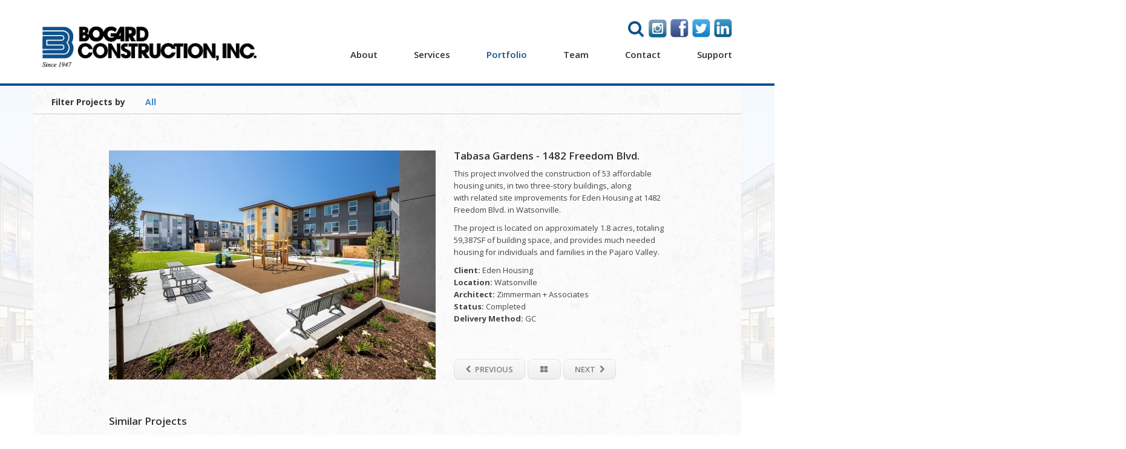

--- FILE ---
content_type: text/html; charset=UTF-8
request_url: http://www.bogardconstruction.com/portfolio/project-detail.php?project=Freedom_Housing_-_1482_Freedom_153
body_size: 12303
content:
<!DOCTYPE html>
<html lang="en">
<head>
<meta charset="utf-8">
<meta name="viewport" content="width=device-width, initial-scale=1, user-scalable=no">
<meta name="author" content="">
<link rel="shortcut icon" href="/assets/ico/favicon.ico">
<title>Bogard Construction | Porfolio</title>
<meta name="description" content="Portfolio" />
<meta name="keywords" content="" />
 <!-- Bootstrap core CSS -->
<link href="/css/bootstrap.min.css" rel="stylesheet">
<!-- Semantic UI CSS -->
<link href="/css/semantic.min.css" rel="stylesheet">
<link rel="stylesheet" href="/fancybox/source/jquery.fancybox.css?v=2.1.5" type="text/css" media="screen" />
<link rel="stylesheet" href="/owl-carousel/owl.carousel.css">
<link rel="stylesheet" href="/owl-carousel/owl.theme.css">
<link type="text/css" rel="stylesheet" href="/css/bjqs.css" />
<!-- Custom CSS -->
<link href="/css/style.css" rel="stylesheet">
<!-- Google Fonts -->
<link href='http://fonts.googleapis.com/css?family=Open+Sans:400,700,600' rel='stylesheet' type='text/css'>
<link href='http://fonts.googleapis.com/css?family=Bitter:400italic' rel='stylesheet' type='text/css'>
<link rel="icon" href="/favicon.ico" type="image/x-icon" />
<!-- Just for debugging purposes. Don't actually copy this line! -->
<!--[if lt IE 9]><script src="../../assets/js/ie8-responsive-file-warning.js"></script><![endif]-->
<!-- HTML5 shim and Respond.js IE8 support of HTML5 elements and media queries -->
<!--[if lt IE 9]>
<script src="https://oss.maxcdn.com/libs/html5shiv/3.7.0/html5shiv.js"></script>
<script src="https://oss.maxcdn.com/libs/respond.js/1.4.2/respond.min.js"></script>
<![endif]-->
<script src="/js/general.js"></script>
<script language="javascript1.3" src="/js/jah.js" ></script>
<script> 
(function(i,s,o,g,r,a,m){i['GoogleAnalyticsObject']=r;i[r]=i[r]||function(){ 
(i[r].q=i[r].q||[]).push(arguments)},i[r].l=1*new Date();a=s.createElement(o), 
m=s.getElementsByTagName(o)[0];a.async=1;a.src=g;m.parentNode.insertBefore(a,m) 
})(window,document,'script','//www.google-analytics.com/analytics.js','ga');

ga('create', 'UA-56955016-1', 'auto'); 
ga('send', 'pageview');

</script>
</head>

<body>
    <div class="navbar navbar-inverse navbar-fixed-top" role="navigation">
    <div class="container">
      <div class="navbar-header">
        <a class="navbar-brand" href="/index.php"><img src="/images/logox2.jpg" alt="Bogard Construction logo" width="365px" height="67px" /></a>
        <button type="button" class="navbar-toggle" data-toggle="collapse" data-target=".navbar-collapse">Menu<i class="reorder icon"></i></button>
      </div>
      <ul id="header-options">
        <li class="first">
          <i class="search icon"></i>
          <form id="searchform" name="searchform" method="post" action="/search/" onSubmit="return ValidateSearchForm();">
            <input type="text" id="search_keyword" name="search_keyword" value="" placeholder="Search" />
          </form>
        </li>
                    <li><a href="http://instagram.com/bogardconstruction/" target="_blank"><img src="/images/instagram-icon.jpg" alt="Bogard Construction on Instagram"></a></li>
                              <li><a href="https://www.facebook.com/pages/Bogard-Construction-Inc/113048595430448" target="_blank"><img src="/images/facebook.jpg" alt="Bogard Construction on Facebook"></a></li>
                              <li><a href="https://twitter.com/BogardConst" target="_blank"><img src="/images/twitter.jpg" alt="Bogard Construction on Twitter"></a></li>
                              <li><a href="https://www.linkedin.com/company/bogard-construction-inc-?trk=top_nav_home" target="_blank"><img src="/images/linkedin.jpg" alt="Bogard Construction on LinkedIn"></a></li>
                </ul>
      <div class="navbar-collapse collapse">
        <ul id="nav">
          <li>
  <a href="/about/">About</a>
  <ul class="dropdown-nav">
    <li>
      <a href="/about/">About Us</a>
    </li>
    <li>
      <a href="/about/testimonials.php">Testimonials</a>
    </li>
    <li>
      <a href="/about/certifications.php">Affiliations</a>
    </li>
    <li>
      <a href="/about/partners.php">Partners</a>
    </li>
  </ul>
</li>
<li>
  <a href="/services/">Services</a>
</li>
<li>
  <a href="/portfolio/" class="active-menu">Portfolio</a>
</li>
<li>
  <a href="/team/">Team</a>
</li>
<li>
  <a href="/contact/">Contact</a>
</li>
<li>
  <a href="/support/">Support</a>
</li>
        </ul>
      </div>
      <!-- navbar-collapse -->
    </div>
  </div>
  <div id="top"></div>	<div class="container" style="position:relative;">
	  <div id="bg-left" class="portfolio"><img src="/images/bg-left.jpg" alt=""></div>
 		<div id="bg-right" class="portfolio"><img src="/images/bg-right.jpg" alt=""></div>
	</div>
 	<div id="project-detail-page" class="content-container">
  	<div id="portfolio-filter-container">
    	<div id="portfolio-filter" class="container">
				<ul data-filter-group="main" class="button-group">
					<li>Filter Projects by</li>
					<li><a href="/portfolio/index.php">All</a></li>
				</ul>
    	</div>
  	</div>
    <div class="container detail-content">
			<div class="fake-table">
	    	<div class="col-md-1"></div>
	     	<div id="project-detail-slider" class="col-md-6 col-md-offset-1 left-side">
     			<ul class="bjqs">
<li><img src="../mediafiles/portfolio_project_images/656_Tabasa_Gardens_back.low_res.jpg" title="" alt="" /></li>
</ul>
	     	</div>
	     	<div class="right-side col-md-4">
	     		<h2>Tabasa Gardens - 1482 Freedom Blvd.</h2>
	        <p>This project involved the construction of 53 affordable housing units, in two three-story buildings, along with&nbsp;related site improvements for Eden Housing at 1482 Freedom Blvd. in Watsonville.</p>

<p>The project is located on approximately 1.8 acres, totaling 59,387SF of building space, and provides much needed housing for individuals and families in the Pajaro Valley.</p>	     		<p id="detail-specifics">
	     			<span>Client:&nbsp;</span>Eden Housing<br/><span>Location:&nbsp;</span>Watsonville<br/><span>Architect:&nbsp;</span>Zimmerman + Associates<br/><span>Status:&nbsp;</span>Completed<br/><span>Delivery Method:&nbsp;</span>GC<br/>	        </p>
	        <p id="detail-buttons">
	        	<a href="/portfolio/project-detail.php?project=Sutter_Westside_Medical_Office_56" class="ui down button"><i class="left arrow icon icon"></i>Previous</a><a class="ui down button" href="/portfolio/"><i class="block layout icon"></i></a><a href="/portfolio/project-detail.php?project=Terraces_at_445_Main_Street_120" class="ui down button right">Next<i class="right arrow icon"></i></a>	        </p>
	     	</div>
	     	<div class="col-md-1 right-side"></div>
	      <div class="cleaner"></div>
	    </div>
	    <div id="detail-carousel-container" class="col-md-10 col-md-offset-1">
	    	<h2>Similar Projects</h2>
<div id="detail-carousel" class="owl-carousel">
<div><a href="/portfolio/project-detail.php?project=1500_Capitola_Road_Clinics_146"><img src="../mediafiles/portfolio_project_images/th_638_1412_Capitola_Road_SCHC_ext2.jpg" alt="Barnes Photographics" /><span>1500 Capitola Road Clinics</span></a></div><div><a href="/portfolio/project-detail.php?project=500_Westridge_Dr._Tenant_Impro_160"><img src="../mediafiles/portfolio_project_images/th_681_500_Westridge_2.jpg" alt="LoopNet" /><span>500 Westridge Dr. Tenant Improvements</span></a></div><div><a href="/portfolio/project-detail.php?project=Abbott_Square_Market_117"><img src="../mediafiles/portfolio_project_images/th_464_03_MAH_2018.jpg" alt="Lepere Studio" /><span>Abbott Square Market</span></a></div><div><a href="/portfolio/project-detail.php?project=Aptos_Library_143"><img src="../mediafiles/portfolio_project_images/th_668_ABA_APTOS_LIB_0401.jpg" alt="" /><span>Aptos Library</span></a></div><div><a href="/portfolio/project-detail.php?project=Bienestar_Plaza_(Live_Oak_Apar_152"><img src="../mediafiles/portfolio_project_images/th_650_7112.jpg" alt="Rick Pharoah" /><span>Bienestar Plaza (Live Oak Apartments)</span></a></div><div><a href="/portfolio/project-detail.php?project=Boulder_Creek_Library_139"><img src="../mediafiles/portfolio_project_images/th_511_Boulder_Creek_Library_Int_3.jpg" alt="Jayson Architecture" /><span>Boulder Creek Library</span></a></div><div><a href="/portfolio/project-detail.php?project=Branciforte_Branch_Library_136"><img src="../mediafiles/portfolio_project_images/th_685_Branciforte_Library_4.jpg" alt="Jayson Architecture" /><span>Branciforte Branch Library</span></a></div><div><a href="/portfolio/project-detail.php?project=Cabrillo_College_-_Arts_Educat_113"><img src="../mediafiles/portfolio_project_images/th_357_475-2.jpg" alt="" /><span>Cabrillo College - Arts Education Classrooms (AEC | Crocker Theater)</span></a></div><div><a href="/portfolio/project-detail.php?project=Cabrillo_College_-_Student_Act_112"><img src="../mediafiles/portfolio_project_images/th_352_cabrs895_1.jpg" alt="" /><span>Cabrillo College - Student Activities Center</span></a></div><div><a href="/portfolio/project-detail.php?project=Cabrillo_College_Horticulture__7"><img src="../mediafiles/portfolio_project_images/th_689_Rear-Porch-4.jpg" alt="" /><span>Cabrillo College Horticulture Facility</span></a></div><div><a href="/portfolio/project-detail.php?project=Calvary_Baptist_Church_74"><img src="../mediafiles/portfolio_project_images/th_220_calvary.jpg" alt="Calvary Baptist Church Interior" /><span>Calvary Baptist Church</span></a></div><div><a href="/portfolio/project-detail.php?project=Cambrian_Branch_Library_19"><img src="../mediafiles/portfolio_project_images/th_56_Cambrian5.jpg" alt="Cambrian Branch Library Exterior" /><span>Cambrian Branch Library</span></a></div><div><a href="/portfolio/project-detail.php?project=Canterbury_Woods_44"><img src="../mediafiles/portfolio_project_images/th_691_Canterbury_001.jpg" alt="" /><span>Canterbury Woods</span></a></div><div><a href="/portfolio/project-detail.php?project=Capitola_Library_119"><img src="../mediafiles/portfolio_project_images/th_583_low_ALP_210911_NT-Capitola_0384_v0.jpg" alt="Anthony Lindsey Photography" /><span>Capitola Library</span></a></div><div><a href="/portfolio/project-detail.php?project=Carmel_Mission_Multipurpose_Bu_75"><img src="../mediafiles/portfolio_project_images/th_225_carmel.jpg" alt="Carmel Mission Multipurpose Building Interior" /><span>Carmel Mission Multipurpose Building</span></a></div><div><a href="/portfolio/project-detail.php?project=Ceiba_Public_Schools_106"><img src="../mediafiles/portfolio_project_images/th_694_ceiba_interior.jpg" alt="" /><span>Ceiba Public Schools</span></a></div><div><a href="/portfolio/project-detail.php?project=Center_for_Ocean_Health_(Long__20"><img src="../mediafiles/portfolio_project_images/th_440_marinelab2.jpg" alt="Dickerson Photography" /><span>Center for Ocean Health (Long Marine Laboratory)</span></a></div><div><a href="/portfolio/project-detail.php?project=Chanticleer_Medical_Office_Bui_45"><img src="../mediafiles/portfolio_project_images/th_138_ChMOB-Exterior-Finish.jpg" alt="Chanticleer Medical Office Building Exterior" /><span>Chanticleer Medical Office Building</span></a></div><div><a href="/portfolio/project-detail.php?project=Chestnut_Street_Apartments_60"><img src="../mediafiles/portfolio_project_images/th_186_a_chestnut.jpg" alt="Chestnut Street Apartments Exterior" /><span>Chestnut Street Apartments</span></a></div><div><a href="/portfolio/project-detail.php?project=Colorado_State_University_Stud_127"><img src="../mediafiles/portfolio_project_images/th_401_rec_center.jpg" alt="" /><span>Colorado State University Student Recreation Center Renovations</span></a></div><div><a href="/portfolio/project-detail.php?project=Community_Presbyterian_Church__76"><img src="../mediafiles/portfolio_project_images/th_458_Picture_019.jpg" alt="" /><span>Community Presbyterian Church of Danville</span></a></div><div><a href="/portfolio/project-detail.php?project=Delaware_Avenue_Office_Buildin_66"><img src="../mediafiles/portfolio_project_images/th_207_delaware_ave01.jpg" alt="Delaware Avenue Office Building Exterior" /><span>Delaware Avenue Office Building</span></a></div><div><a href="/portfolio/project-detail.php?project=Dientes_Community_Dental_Clini_107"><img src="../mediafiles/portfolio_project_images/th_344_Opening_Night.jpg" alt="" /><span>Dientes Community Dental Clinic</span></a></div><div><a href="/portfolio/project-detail.php?project=Dominican_Hospital_46"><img src="../mediafiles/portfolio_project_images/th_543_Table_View_Comprehensive_Cardiac_Operating_Suite_10.1.2020_credit_Paul_Schraub_Photo.jpg" alt="Paul Schraub Photo" /><span>Dominican Hospital</span></a></div><div><a href="/portfolio/project-detail.php?project=Dominican_Hospital_Hybrid_OR_S_135"><img src="../mediafiles/portfolio_project_images/th_538_Comprehensive_Cardiac_Operating_Suite_10.1.2020_credit_Paul_Schraub_Photo.jpg" alt="Paul Schraub Photo" /><span>Dominican Hospital Hybrid OR Surgery Suite Renovation</span></a></div><div><a href="/portfolio/project-detail.php?project=Dominican_Hospital_OR_Lobby_Ex_125"><img src="../mediafiles/portfolio_project_images/th_382_OR_Lobby_Expansion.jpg" alt="" /><span>Dominican Hospital OR Lobby Expansion</span></a></div><div><a href="/portfolio/project-detail.php?project=Dominican_Oaks_47"><img src="../mediafiles/portfolio_project_images/th_148_doaks350.jpg" alt="Dominican Oaks" /><span>Dominican Oaks</span></a></div><div><a href="/portfolio/project-detail.php?project=Dominican_Oaks_Balcony_Replace_48"><img src="../mediafiles/portfolio_project_images/th_153_d-oaks-rails-finished.jpg" alt="Dominican Oaks Balcony" /><span>Dominican Oaks Balcony Replacement</span></a></div><div><a href="/portfolio/project-detail.php?project=Dominican_Oaks_Kitchen_Renovat_49"><img src="../mediafiles/portfolio_project_images/th_155_DomOaks21.jpg" alt="Dominican Oaks Kitchen" /><span>Dominican Oaks Kitchen Renovation</span></a></div><div><a href="/portfolio/project-detail.php?project=Epic_Wines_%26_Spirits_110"><img src="../mediafiles/portfolio_project_images/th_348_KIMG0263.jpg" alt="" /><span>Epic Wines & Spirits</span></a></div><div><a href="/portfolio/project-detail.php?project=Felton_Library_133"><img src="../mediafiles/portfolio_project_images/th_549_felton_2.jpg" alt="" /><span>Felton Library</span></a></div><div><a href="/portfolio/project-detail.php?project=Felton_Pond_Restoration_99"><img src="../mediafiles/portfolio_project_images/th_282_Pond.jpg" alt="Felton Pond" /><span>Felton Pond Restoration</span></a></div><div><a href="/portfolio/project-detail.php?project=First_Presbyterian_Church_of_S_78"><img src="../mediafiles/portfolio_project_images/th_700_1st_Pres.jpg" alt="" /><span>First Presbyterian Church of Salinas</span></a></div><div><a href="/portfolio/project-detail.php?project=Foster_City_Metro_Center_88"><img src="../mediafiles/portfolio_project_images/th_265_foster.jpg" alt="Foster City Metro Center Exterior" /><span>Foster City Metro Center</span></a></div><div><a href="/portfolio/project-detail.php?project=Frontier_Lodge_at_Mission_Spri_61"><img src="../mediafiles/portfolio_project_images/th_190_lg_frontierlodge_exterior_2.jpg" alt="Frontier Lodge Exterior" /><span>Frontier Lodge at Mission Springs</span></a></div><div><a href="/portfolio/project-detail.php?project=Garfield_Park_Branch_Library_150"><img src="../mediafiles/portfolio_project_images/th_647_Garfield_Interior_c.Friends_of_SCPL.jpg" alt="Santa Cruz Public Libraries" /><span>Garfield Park Branch Library</span></a></div><div><a href="/portfolio/project-detail.php?project=Grace_Commons_Apartments_35"><img src="../mediafiles/portfolio_project_images/th_98_Grace540.jpg" alt="Grace Commons Apartments Exterior" /><span>Grace Commons Apartments</span></a></div><div><a href="/portfolio/project-detail.php?project=Green_Hills_Country_Club_100"><img src="../mediafiles/portfolio_project_images/th_294_GH10.jpg" alt="Green Hills Country Club Exterior" /><span>Green Hills Country Club</span></a></div><div><a href="/portfolio/project-detail.php?project=Hansen_Insurance_Agency_Office_68"><img src="../mediafiles/portfolio_project_images/th_313_rsz_1hansen_office_building.jpg" alt="" /><span>Hansen Insurance Agency Office Building</span></a></div><div><a href="/portfolio/project-detail.php?project=Harvey_West_Studios_165"><img src="../mediafiles/portfolio_project_images/th_709_Housing_Matters_concept_3.jpg" alt="DBA Architects" /><span>Harvey West Studios</span></a></div><div><a href="/portfolio/project-detail.php?project=Hospice_of_the_Central_Coast_50"><img src="../mediafiles/portfolio_project_images/th_162_hospice.jpg" alt="Hospice of the Central Coast Interior" /><span>Hospice of the Central Coast</span></a></div><div><a href="/portfolio/project-detail.php?project=La_Selva_Beach_Library_140"><img src="../mediafiles/portfolio_project_images/th_546_La-Selva-Beach-Library-Remodel.jpg" alt="Pajaro Valley Chamber" /><span>La Selva Beach Library</span></a></div><div><a href="/portfolio/project-detail.php?project=Lichen_Oaks_Ranch_101"><img src="../mediafiles/portfolio_project_images/th_299_Lichen1.jpg" alt="Lichen Oaks Ranch Exterior" /><span>Lichen Oaks Ranch</span></a></div><div><a href="/portfolio/project-detail.php?project=Lighthouse_Bank_-_111_Mission__69"><img src="../mediafiles/portfolio_project_images/th_310_lighthouse_bank.jpg" alt="" /><span>Lighthouse Bank - 111 Mission St. TI</span></a></div><div><a href="/portfolio/project-detail.php?project=Lighthouse_Bank_-_2020_North_P_111"><img src="../mediafiles/portfolio_project_images/th_490_LIGHTHOUSE_BANK_1200PX_WEB-22102.jpg" alt="Julie Cahill Photography" /><span>Lighthouse Bank - 2020 North Pacific Ave.</span></a></div><div><a href="/portfolio/project-detail.php?project=Live_Oak_Library_151"><img src="../mediafiles/portfolio_project_images/th_590_LIVE+OAK+-+CHILDRENS+READING+ROOM+INTERIOR.jpg" alt="Jayson Architecture" /><span>Live Oak Library</span></a></div><div><a href="/portfolio/project-detail.php?project=Live_Oak_Resource_Center_21"><img src="../mediafiles/portfolio_project_images/th_65_LORC-Finish-I.jpg" alt="Live Oak Resource Center Interior" /><span>Live Oak Resource Center</span></a></div><div><a href="/portfolio/project-detail.php?project=Longs_Drug_Store_Remodels_91"><img src="../mediafiles/portfolio_project_images/th_350_foster.jpg" alt="" /><span>Longs Drug Store Remodels</span></a></div><div><a href="/portfolio/project-detail.php?project=Longs_Drug_Store_San_Jose_89"><img src="../mediafiles/portfolio_project_images/th_702_Longs_SJ.jpg" alt="" /><span>Longs Drug Store San Jose</span></a></div><div><a href="/portfolio/project-detail.php?project=Los_Gatos_Library_16"><img src="../mediafiles/portfolio_project_images/th_51_LGLibSide.jpg" alt="" /><span>Los Gatos Library</span></a></div><div><a href="/portfolio/project-detail.php?project=Los_Gatos_United_Methodist_Chu_79"><img src="../mediafiles/portfolio_project_images/th_238_lgumc3.jpg" alt="Kris Knutson" /><span>Los Gatos United Methodist Church</span></a></div><div><a href="/portfolio/project-detail.php?project=Marshall_Medical_Center_159"><img src="../mediafiles/portfolio_project_images/th_641_1100-Marshall-Way.3).1).jpg" alt="" /><span>Marshall Medical Center</span></a></div><div><a href="/portfolio/project-detail.php?project=McPherson_Center_for_Art_%26_H_22"><img src="../mediafiles/portfolio_project_images/th_471_13_MAH_2018.jpg" alt="Lepere Studio" /><span>McPherson Center for Art & History</span></a></div><div><a href="/portfolio/project-detail.php?project=Mission_Springs_Covered_Sports_129"><img src="../mediafiles/portfolio_project_images/th_577_MSCS-Large-scaled-850x500.jpg" alt="WMB Architects" /><span>Mission Springs Covered Sports Building & Amphitheater</span></a></div><div><a href="/portfolio/project-detail.php?project=Mission_Springs_Pool_Complex_138"><img src="../mediafiles/portfolio_project_images/th_706_43659.jpeg" alt="" /><span>Mission Springs Pool Complex</span></a></div><div><a href="/portfolio/project-detail.php?project=Monte_Vista_Christian_School_P_134"><img src="../mediafiles/portfolio_project_images/th_517_Exterior.jpg" alt="" /><span>Monte Vista Christian School Performing Arts Chapel</span></a></div><div><a href="/portfolio/project-detail.php?project=Monterey_Bay_Aquarium_Animal_C_124"><img src="../mediafiles/portfolio_project_images/th_485_nt_aquariumlab-454-edit.web.jpg" alt="Noll &amp; Tam Architects" /><span>Monterey Bay Aquarium Animal Care Center</span></a></div><div><a href="/portfolio/project-detail.php?project=Monterey_Bay_Aquarium_Generato_148"><img src="../mediafiles/portfolio_project_images/th_568_20201215_103535.jpg" alt="" /><span>Monterey Bay Aquarium Generator Replacement</span></a></div><div><a href="/portfolio/project-detail.php?project=Monterey_Bay_Aquarium_Water_Sc_147"><img src="../mediafiles/portfolio_project_images/th_623_NT_MBA_WSL_0044-Edit_copy.jpg" alt="Ethan Kaplan Photography" /><span>Monterey Bay Aquarium Water Science Lab</span></a></div><div><a href="/portfolio/project-detail.php?project=Monterey_Bay_National_Marine_S_23"><img src="../mediafiles/portfolio_project_images/th_76_rsz_ls20120724_montereybaymarineec_016.jpg" alt="Lara Swimmer Photography" /><span>Monterey Bay National Marine Sanctuary Exploration Center</span></a></div><div><a href="/portfolio/project-detail.php?project=Monterey_Peninsula_College_-_B_24"><img src="../mediafiles/portfolio_project_images/th_77_MPC_BPM.jpg" alt="Monterey Peninsula College - Bond Program Management Aerial Drawing" /><span>Monterey Peninsula College - Bond Program Management</span></a></div><div><a href="/portfolio/project-detail.php?project=Monterey_Peninsula_College_-_L_25"><img src="../mediafiles/portfolio_project_images/th_78_MPCLTC-north.jpg" alt="Monterey Peninsula College - Library Technology Center Exterior" /><span>Monterey Peninsula College - Library Technology Center</span></a></div><div><a href="/portfolio/project-detail.php?project=Mount_Hermon_&quot;Newton_Memo_81"><img src="../mediafiles/portfolio_project_images/th_241_mthermon_sm.jpg" alt="Mount Hermon Ministry Center Exterior" /><span>Mount Hermon "Newton Memorial" Center</span></a></div><div><a href="/portfolio/project-detail.php?project=Mount_Hermon_-_Ponderosa_Lodge_126"><img src="../mediafiles/portfolio_project_images/th_396_ponderosa_lodge_night.jpg" alt="" /><span>Mount Hermon - Ponderosa Lodge</span></a></div><div><a href="/portfolio/project-detail.php?project=Mount_Hermon_Dining_Commons_80"><img src="../mediafiles/portfolio_project_images/th_351_diningii.jpg" alt="" /><span>Mount Hermon Dining Commons</span></a></div><div><a href="/portfolio/project-detail.php?project=Mount_Hermon_Lakeside_Lodge_Re_132"><img src="../mediafiles/portfolio_project_images/th_461_Mount_Hermon_Lakeside_Lodge.JPG" alt="" /><span>Mount Hermon Lakeside Lodge Renovations</span></a></div><div><a href="/portfolio/project-detail.php?project=Mount_Hermon_Ponderosa_Lodge_R_156"><img src="../mediafiles/portfolio_project_images/th_618_ponderosa_lodge_night.jpg" alt="" /><span>Mount Hermon Ponderosa Lodge Renovations</span></a></div><div><a href="/portfolio/project-detail.php?project=Mount_Hermon_Sports_Pavilion_114"><img src="../mediafiles/portfolio_project_images/th_454_2a.jpg" alt="Kris Knutson Photography" /><span>Mount Hermon Sports Pavilion</span></a></div><div><a href="/portfolio/project-detail.php?project=Natural_Bridges_Apartments_158"><img src="../mediafiles/portfolio_project_images/th_640_415_natural_bridges_II.jpg" alt="Barney Davidge" /><span>Natural Bridges Apartments</span></a></div><div><a href="/portfolio/project-detail.php?project=Natural_Bridges_Dr._&quot;Live_59"><img src="../mediafiles/portfolio_project_images/th_183_arts_and_commerce01.jpg" alt="Arts &amp; Commerce Building Exterior" /><span>Natural Bridges Dr. "Live/Work" Building</span></a></div><div><a href="/portfolio/project-detail.php?project=Natural_Bridges_Office_Buildin_70"><img src="../mediafiles/portfolio_project_images/th_214_natural_bridges01.jpg" alt="Natural Bridges Office Building Exterior" /><span>Natural Bridges Office Building</span></a></div><div><a href="/portfolio/project-detail.php?project=Orosco_Group_(DBO)_Office_Buil_67"><img src="../mediafiles/portfolio_project_images/th_208_donald_b_orosco.jpg" alt="Donald B. Orosco Office Building Exterior" /><span>Orosco Group (DBO) Office Building</span></a></div><div><a href="/portfolio/project-detail.php?project=Outdoor_World_40"><img src="../mediafiles/portfolio_project_images/th_130_outdoor_world01.jpg" alt="Outdoor World Exterior" /><span>Outdoor World</span></a></div><div><a href="/portfolio/project-detail.php?project=Outpatient_Therapy_Clinic_at_1_130"><img src="../mediafiles/portfolio_project_images/th_449_sentinel_shot.jpg" alt="Santa Cruz Sentinel" /><span>Outpatient Therapy Clinic at 111 Madrone</span></a></div><div><a href="/portfolio/project-detail.php?project=Pacific_Cancer_Care_166"><img src="../mediafiles/portfolio_project_images/th_716_IMG_3755_crop.jpg" alt="" /><span>Pacific Cancer Care</span></a></div><div><a href="/portfolio/project-detail.php?project=Pacific_Collegiate_School_109"><img src="../mediafiles/portfolio_project_images/th_403_PCS_Seat_Walls_II.jpg" alt="" /><span>Pacific Collegiate School</span></a></div><div><a href="/portfolio/project-detail.php?project=Pacific_Elementary_School_Reno_116"><img src="../mediafiles/portfolio_project_images/th_408_img_20160324_085135005_lighter.jpg" alt="" /><span>Pacific Elementary School Renovations</span></a></div><div><a href="/portfolio/project-detail.php?project=Pacific_Plastics_Engineering_41"><img src="../mediafiles/portfolio_project_images/th_131_pacific_plastics01.jpg" alt="Pacific Plastics Engineering Exterior" /><span>Pacific Plastics Engineering</span></a></div><div><a href="/portfolio/project-detail.php?project=Pacific_Shores_Apartments_62"><img src="../mediafiles/portfolio_project_images/th_196_pacific_shores01.jpg" alt="Pacific Shores Apartments Exterior" /><span>Pacific Shores Apartments</span></a></div><div><a href="/portfolio/project-detail.php?project=Pasatiempo_Golf_Club_-_Cart_St_102"><img src="../mediafiles/portfolio_project_images/th_302_CartStor3.jpg" alt="Pasatiempo Golf Club - Cart Storage Facility Interior" /><span>Pasatiempo Golf Club - Cart Storage Facility</span></a></div><div><a href="/portfolio/project-detail.php?project=Pasatiempo_Golf_Club_-_Hollins_98"><img src="../mediafiles/portfolio_project_images/th_281_Hollins2.jpg" alt="Hollins House Interior" /><span>Pasatiempo Golf Club - Hollins House Remodel</span></a></div><div><a href="/portfolio/project-detail.php?project=Pasatiempo_Water_Treatment_Fac_118"><img src="../mediafiles/portfolio_project_images/th_367_IMG_6244.JPG" alt="" /><span>Pasatiempo Water Treatment Facility</span></a></div><div><a href="/portfolio/project-detail.php?project=Pearl_Avenue_Branch_Library_26"><img src="../mediafiles/portfolio_project_images/th_536_DJBPhoto_090118_0338_9901.jpg" alt="ABA Architects" /><span>Pearl Avenue Branch Library</span></a></div><div><a href="/portfolio/project-detail.php?project=Plant_Sciences_Office_Building_36"><img src="../mediafiles/portfolio_project_images/th_114_15.jpg" alt="Plant Sciences Office Building Exterior" /><span>Plant Sciences Office Building</span></a></div><div><a href="/portfolio/project-detail.php?project=Pure_Water_Soquel_Education_an_168"><img src="../mediafiles/portfolio_project_images/th_722_pws-06-20-2022-02-1024x534.jpg" alt="" /><span>Pure Water Soquel Education and Operations Center (PWS EDOP)</span></a></div><div><a href="/portfolio/project-detail.php?project=Ranches_at_Sunrise_Ridge_63"><img src="../mediafiles/portfolio_project_images/th_197_sunrise-kitchen.jpg" alt="Ranches at Sunrise Ridge Interior" /><span>Ranches at Sunrise Ridge</span></a></div><div><a href="/portfolio/project-detail.php?project=Redwood_Camp_Cabin_Renovations_142"><img src="../mediafiles/portfolio_project_images/th_526_mh_rwc.jpg" alt="" /><span>Redwood Camp Cabin Renovations</span></a></div><div><a href="/portfolio/project-detail.php?project=Salinas_Valley_Community_Churc_82"><img src="../mediafiles/portfolio_project_images/th_247_svcc_01.jpg" alt="Salinas Valley Community Church Auditorium &amp; Classroom Building Exterior" /><span>Salinas Valley Community Church Auditorium Remodel & Classroom Building</span></a></div><div><a href="/portfolio/project-detail.php?project=Salinas_Valley_Health_51"><img src="../mediafiles/portfolio_project_images/th_427_20170824_142251.jpg" alt="" /><span>Salinas Valley Health</span></a></div><div><a href="/portfolio/project-detail.php?project=Salud_Para_La_Gente_-_Neilson__37"><img src="../mediafiles/portfolio_project_images/th_383_Salude_Nielson.jpg" alt="" /><span>Salud Para La Gente - Neilson Street TI</span></a></div><div><a href="/portfolio/project-detail.php?project=Salud_Para_La_Gente_Community__105"><img src="../mediafiles/portfolio_project_images/th_388_Salud_finish_i.jpg" alt="Hibser Yamauchi Architects" /><span>Salud Para La Gente Community Clinic Expansion</span></a></div><div><a href="/portfolio/project-detail.php?project=San_Lorenzo_Valley_Junior_High_27"><img src="../mediafiles/portfolio_project_images/th_82_slvjh.jpg" alt="San Lorenzo Valley Junior High School Remodel Rendering" /><span>San Lorenzo Valley Junior High School Remodel</span></a></div><div><a href="/portfolio/project-detail.php?project=San_Ramon_Valley_United_Method_83"><img src="../mediafiles/portfolio_project_images/th_249_wesleycenter.jpg" alt="San Ramon Valley UMC Exterior" /><span>San Ramon Valley United Methodist Church</span></a></div><div><a href="/portfolio/project-detail.php?project=Santa_Clara_Northside_Branch_L_28"><img src="../mediafiles/portfolio_project_images/th_321_rsz_60002_404536172996183_893249105_n.jpg" alt="" /><span>Santa Clara Northside Branch Library</span></a></div><div><a href="/portfolio/project-detail.php?project=Santa_Clara_Office_Improvement_108"><img src="../mediafiles/portfolio_project_images/th_334_20141103_091841.jpg" alt="" /><span>Santa Clara Office Improvements - Phase I</span></a></div><div><a href="/portfolio/project-detail.php?project=Santa_Clara_Office_Improvement_149"><img src="../mediafiles/portfolio_project_images/th_569_Rendering_-_Interior_Office.jpg" alt="Brad Cox Architect" /><span>Santa Clara Office Improvements - Phase II</span></a></div><div><a href="/portfolio/project-detail.php?project=Santa_Cruz_Bible_Church_84"><img src="../mediafiles/portfolio_project_images/th_253_scbible.jpg" alt="Santa Cruz Bible Church Exterior" /><span>Santa Cruz Bible Church</span></a></div><div><a href="/portfolio/project-detail.php?project=Santa_Cruz_Biotechnology_42"><img src="../mediafiles/portfolio_project_images/th_132_sc_biotechnology01.jpg" alt="Santa Cruz Biotechnology Exterior" /><span>Santa Cruz Biotechnology</span></a></div><div><a href="/portfolio/project-detail.php?project=Santa_Cruz_City_Schools_Educat_162"><img src="../mediafiles/portfolio_project_images/th_671_Planning_Rendering.jpg" alt="" /><span>Santa Cruz City Schools Educator Housing</span></a></div><div><a href="/portfolio/project-detail.php?project=Santa_Cruz_Community_Health_Ce_54"><img src="../mediafiles/portfolio_project_images/th_342_342_DSC_0227.JPG" alt="Santa Cruz Community Health Centers - Live Oak Expansion" /><span>Santa Cruz Community Health Centers - Live Oak Expansion</span></a></div><div><a href="/portfolio/project-detail.php?project=Santa_Cruz_County_Bank_-_Offic_38"><img src="../mediafiles/portfolio_project_images/th_119_SCBank2.gif" alt="Santa Cruz County Bank - Office Building TI Exterior" /><span>Santa Cruz County Bank - Office Building TI</span></a></div><div><a href="/portfolio/project-detail.php?project=Santa_Cruz_County_Children's_C_164"><img src="../mediafiles/portfolio_project_images/th_678_5300-soquel-childrens-crisis-Live-Oak-sheriffs-office-3-11-2024-Baxter-16-9-scaled.jpg" alt="" /><span>Santa Cruz County Children's Crisis Center</span></a></div><div><a href="/portfolio/project-detail.php?project=Santa_Cruz_County_Juvenile_Hal_144"><img src="../mediafiles/portfolio_project_images/th_710_Juvy.jpg" alt="" /><span>Santa Cruz County Juvenile Hall Renovations & New Gymnasium</span></a></div><div><a href="/portfolio/project-detail.php?project=Santa_Cruz_County_Sheriff_DNA__170"><img src="../mediafiles/portfolio_project_images/th_728_dnalab1_credit_Tarmo_Hannula.jpg" alt="Tarmo Hannula" /><span>Santa Cruz County Sheriff DNA Lab TI</span></a></div><div><a href="/portfolio/project-detail.php?project=Santa_Cruz_Highschool_Auditori_29"><img src="../mediafiles/portfolio_project_images/th_85_schs3.jpg" alt="Santa Cruz Highschool Auditorium Remodel" /><span>Santa Cruz Highschool Auditorium Remodel</span></a></div><div><a href="/portfolio/project-detail.php?project=Santa_Cruz_Medical_Clinic_52"><img src="../mediafiles/portfolio_project_images/th_164_sc_medical_clinic.jpg" alt="Santa Cruz Medical Clinic Exterior" /><span>Santa Cruz Medical Clinic</span></a></div><div><a href="/portfolio/project-detail.php?project=Santa_Cruz_Metro_Center_103"><img src="../mediafiles/portfolio_project_images/th_304_2metro300.jpg" alt="Santa Cruz Metro Center" /><span>Santa Cruz Metro Center</span></a></div><div><a href="/portfolio/project-detail.php?project=Santa_Cruz_Operation_(SCO)_71"><img src="../mediafiles/portfolio_project_images/th_384_SCO.jpg" alt="" /><span>Santa Cruz Operation (SCO)</span></a></div><div><a href="/portfolio/project-detail.php?project=Santa_Cruz_Professional_Plaza_53"><img src="../mediafiles/portfolio_project_images/th_166_scprof400b.jpg" alt="Santa Cruz Professional Plaza" /><span>Santa Cruz Professional Plaza</span></a></div><div><a href="/portfolio/project-detail.php?project=Santa_Cruz_SPCA_131"><img src="../mediafiles/portfolio_project_images/th_537_finish_elevation.jpg" alt="Courtesy SC SPCA" /><span>Santa Cruz SPCA</span></a></div><div><a href="/portfolio/project-detail.php?project=Santa_Cruz_Subaru_Renovations_121"><img src="../mediafiles/portfolio_project_images/th_381_Exterior_II.jpg" alt="" /><span>Santa Cruz Subaru Renovations</span></a></div><div><a href="/portfolio/project-detail.php?project=Santa_Lucia_Preserve_-_Event_B_115"><img src="../mediafiles/portfolio_project_images/th_359_km-barn__sized.jpg" alt="" /><span>Santa Lucia Preserve - Event Barn, Hacienda and Ranch House Renovations</span></a></div><div><a href="/portfolio/project-detail.php?project=Santa_Lucia_Preserve_-_Private_10"><img src="../mediafiles/portfolio_project_images/th_416_lot-13-11-878x600.jpg" alt="Carlson Design Group" /><span>Santa Lucia Preserve - Private Residence</span></a></div><div><a href="/portfolio/project-detail.php?project=Santa_Lucia_Preserve_-_Private_11"><img src="../mediafiles/portfolio_project_images/th_413_griffith-2-900x364.jpg" alt="Carlson Design Group" /><span>Santa Lucia Preserve - Private Residence</span></a></div><div><a href="/portfolio/project-detail.php?project=Santa_Lucia_Preserve_-_Private_12"><img src="../mediafiles/portfolio_project_images/th_20_mont_terrace_2.jpg" alt="" /><span>Santa Lucia Preserve - Private Residence</span></a></div><div><a href="/portfolio/project-detail.php?project=Santa_Lucia_Preserve_-_Private_13"><img src="../mediafiles/portfolio_project_images/th_410_41-900x600.jpg" alt="Carlson Design Group" /><span>Santa Lucia Preserve - Private Residence</span></a></div><div><a href="/portfolio/project-detail.php?project=Santa_Lucia_Preserve_-_Private_14"><img src="../mediafiles/portfolio_project_images/th_37_ResFixed26.jpg" alt="" /><span>Santa Lucia Preserve - Private Residence</span></a></div><div><a href="/portfolio/project-detail.php?project=Scotts_Valley_Library_Renovati_145"><img src="../mediafiles/portfolio_project_images/th_544_SV_Library_Rendering_21.03.jpg" alt="Group 4 Architecture" /><span>Scotts Valley Library Renovations</span></a></div><div><a href="/portfolio/project-detail.php?project=Scotts_Valley_Shopping_Center_92"><img src="../mediafiles/portfolio_project_images/th_270_ScottsVillage1.jpg" alt="Scotts Valley Shopping Center" /><span>Scotts Valley Shopping Center</span></a></div><div><a href="/portfolio/project-detail.php?project=Scotts_Valley_Square_93"><img src="../mediafiles/portfolio_project_images/th_271_swensons500.jpg" alt="Scotts Valley Square Exterior" /><span>Scotts Valley Square</span></a></div><div><a href="/portfolio/project-detail.php?project=Seagate_Technology_Complex_43"><img src="../mediafiles/portfolio_project_images/th_133_seagate.jpg" alt="Seagate Technology Complex" /><span>Seagate Technology Complex</span></a></div><div><a href="/portfolio/project-detail.php?project=Seventh_Avenue_Mixed_Use_Build_58"><img src="../mediafiles/portfolio_project_images/th_385_7th_ave_II.jpg" alt="" /><span>Seventh Avenue Mixed Use Building</span></a></div><div><a href="/portfolio/project-detail.php?project=Seymour_Marine_Discovery_Cente_30"><img src="../mediafiles/portfolio_project_images/th_444_Long_Lab.jpg" alt="" /><span>Seymour Marine Discovery Center</span></a></div><div><a href="/portfolio/project-detail.php?project=Sobrato_House_Youth_Shelter_39"><img src="../mediafiles/portfolio_project_images/th_123_sobrato7.jpg" alt="Sobrato House Youth Shelter Exterior" /><span>Sobrato House Youth Shelter</span></a></div><div><a href="/portfolio/project-detail.php?project=St._Patrick's_Church_Fire_Dama_161"><img src="../mediafiles/portfolio_project_images/th_652_interior_1.jpg" alt="" /><span>St. Patrick's Church Fire Damage Renovation</span></a></div><div><a href="/portfolio/project-detail.php?project=Stanford_Linear_Accelerator_Su_31"><img src="../mediafiles/portfolio_project_images/th_312_Picture_011.jpg" alt="" /><span>Stanford Linear Accelerator Substation</span></a></div><div><a href="/portfolio/project-detail.php?project=Stone_Creek_Village_Shopping_C_94"><img src="../mediafiles/portfolio_project_images/th_272_stonecreek.jpg" alt="Stone Creek Village Shopping Center Exterior" /><span>Stone Creek Village Shopping Center</span></a></div><div><a href="/portfolio/project-detail.php?project=Sutter_Maternity_and_Surgery_C_55"><img src="../mediafiles/portfolio_project_images/th_174_sutter.jpg" alt="Sutter Maternity and Surgery Center Exterior" /><span>Sutter Maternity and Surgery Center</span></a></div><div><a href="/portfolio/project-detail.php?project=Sutter_Santa_Cruz_-_Special_Pr_64"><img src="../mediafiles/portfolio_project_images/th_319_Backfill_rendering_right_side.JPG" alt="" /><span>Sutter Santa Cruz - Special Procedures Suite Renovation and Expansion Project</span></a></div><div><a href="/portfolio/project-detail.php?project=Sutter_Westside_Medical_Office_56"><img src="../mediafiles/portfolio_project_images/th_306_sutter-westside-2.png" alt="" /><span>Sutter Westside Medical Office Building</span></a></div><div><a href="/portfolio/project-detail.php?project=Terraces_at_445_Main_Street_120"><img src="../mediafiles/portfolio_project_images/th_473_41591079_325900864900613_7070364751872558212_n.jpg" alt="@Terraceat445" /><span>Terraces at 445 Main Street</span></a></div><div><a href="/portfolio/project-detail.php?project=Twin_Lakes_Christian_School_-__104"><img src="../mediafiles/portfolio_project_images/th_462_twin-lakes-1.jpg" alt="Sleepless Media" /><span>Twin Lakes Christian School - Education Building</span></a></div><div><a href="/portfolio/project-detail.php?project=Twin_Lakes_Christian_School_Fi_155"><img src="../mediafiles/portfolio_project_images/th_617_IMG_2022_08_02_07_48_55_229_copy.jpg" alt="" /><span>Twin Lakes Christian School Field Renovations</span></a></div><div><a href="/portfolio/project-detail.php?project=Twin_Lakes_Church_Auditorium_R_87"><img src="../mediafiles/portfolio_project_images/th_264_a_twinlakes.jpg" alt="Twin Lakes Church Sanctuary Interior" /><span>Twin Lakes Church Auditorium Remodel</span></a></div><div><a href="/portfolio/project-detail.php?project=Twin_Lakes_Church_Campus_85"><img src="../mediafiles/portfolio_project_images/th_457_400bugchurch.jpg" alt="" /><span>Twin Lakes Church Campus</span></a></div><div><a href="/portfolio/project-detail.php?project=Twin_Lakes_Church_College_Cent_137"><img src="../mediafiles/portfolio_project_images/th_607_loft_coffe_2.jpg" alt="Kris Knutson" /><span>Twin Lakes Church College Center & Coffee House</span></a></div><div><a href="/portfolio/project-detail.php?project=Twin_Lakes_Church_Gymnasium_Re_86"><img src="../mediafiles/portfolio_project_images/th_258_twin_lakes_gym01.jpg" alt="Twin Lakes Church Gymnasium" /><span>Twin Lakes Church Gymnasium Remodel</span></a></div><div><a href="/portfolio/project-detail.php?project=Twin_Lakes_Church_Hope_Center_169"><img src="../mediafiles/portfolio_project_images/th_726_Alternate_View_1.jpg" alt="Mayfield Architects" /><span>Twin Lakes Church Hope Center</span></a></div><div><a href="/portfolio/project-detail.php?project=UC_Santa_Cruz_Social_Documenta_163"><img src="../mediafiles/portfolio_project_images/th_675_Collab_Area_Render_low_res.jpg" alt="" /><span>UC Santa Cruz Social Documentation Lab</span></a></div><div><a href="/portfolio/project-detail.php?project=UCSC_-_Emergency_Response_Cent_33"><img src="../mediafiles/portfolio_project_images/th_645_UCSC_ERC_09.09.23.jpg" alt="" /><span>UCSC - Emergency Response Center</span></a></div><div><a href="/portfolio/project-detail.php?project=UCSC_-_Kresge_College_Renewal__141"><img src="../mediafiles/portfolio_project_images/th_523_kresge-rendering.jpg" alt="Studio Gang" /><span>UCSC - Kresge College Renewal Project</span></a></div><div><a href="/portfolio/project-detail.php?project=UCSC_Cogeneration_Plant_Replac_32"><img src="../mediafiles/portfolio_project_images/th_93_ucsc-cogen.jpg" alt="UCSC Cogeneration Plant Replacement Project" /><span>UCSC Cogeneration Plant Replacement Project</span></a></div><div><a href="/portfolio/project-detail.php?project=UCSC_Delaware_Housing_167"><img src="../mediafiles/portfolio_project_images/th_718_delaware-housing.jpg" alt="Courtesy MBH Architects &amp; UCSC" /><span>UCSC Delaware Housing</span></a></div><div><a href="/portfolio/project-detail.php?project=UCSC_Infill_Apartment_Renovati_65"><img src="../mediafiles/portfolio_project_images/th_202_Porter.jpg" alt="UCSC Infill Apartment Renovations Project Exterior" /><span>UCSC Infill Apartment Renovations Project</span></a></div><div><a href="/portfolio/project-detail.php?project=UCSC_Project_Management_Servic_123"><img src="../mediafiles/portfolio_project_images/th_377_UCSC_Applied_Science_Building.jpg" alt="" /><span>UCSC Project Management Services</span></a></div><div><a href="/portfolio/project-detail.php?project=UCSC_Various_Projects_128"><img src="../mediafiles/portfolio_project_images/th_432_UCSC_Applied_Sci.jpg" alt="" /><span>UCSC Various Projects</span></a></div><div><a href="/portfolio/project-detail.php?project=USGS_Geochem_Lab_Renovations_122"><img src="../mediafiles/portfolio_project_images/th_395_DSCN0019.jpeg" alt="" /><span>USGS Geochem Lab Renovations</span></a></div><div><a href="/portfolio/project-detail.php?project=Watsonville_Community_Hospital_17"><img src="../mediafiles/portfolio_project_images/th_52_HospitalImage0604.jpg" alt="Watsonville Community Hospital Exterior" /><span>Watsonville Community Hospital</span></a></div><div><a href="/portfolio/project-detail.php?project=Watsonville_Medical_Office_Bui_57"><img src="../mediafiles/portfolio_project_images/th_180_watsonville_med_office01.jpg" alt="Watsonville Medical Office Building Interior" /><span>Watsonville Medical Office Building</span></a></div><div><a href="/portfolio/project-detail.php?project=Watsonville_Public_House_154"><img src="../mediafiles/portfolio_project_images/th_670_beer_church_tap_room.jpg" alt="" /><span>Watsonville Public House</span></a></div><div><a href="/portfolio/project-detail.php?project=Watsonville_Square_96"><img src="../mediafiles/portfolio_project_images/th_276_watssquare03.jpg" alt="Watsonville Square" /><span>Watsonville Square</span></a></div><div><a href="/portfolio/project-detail.php?project=Westminster_Presbyterian_Churc_157"><img src="../mediafiles/portfolio_project_images/th_619_WPC_Exterior.jpg" alt="" /><span>Westminster Presbyterian Church Renovation</span></a></div><div><a href="/portfolio/project-detail.php?project=Whispering_Pines_Office_Buildi_72"><img src="../mediafiles/portfolio_project_images/th_216_whispering_pines.jpg" alt="Whispering Pines Office Building Exterior" /><span>Whispering Pines Office Building</span></a></div><div><a href="/portfolio/project-detail.php?project=York_School_34"><img src="../mediafiles/portfolio_project_images/th_96_york.jpg" alt="York School Exterior" /><span>York School</span></a></div><div><a href="/portfolio/project-detail.php?project=Young_Life_Capernaum_Project_73"><img src="../mediafiles/portfolio_project_images/th_219_YL1.jpg" alt="Young Life Capernaum Project Exterior" /><span>Young Life Capernaum Project</span></a></div>
</div>		 	</div>
	 	</div>
 		<!-- /container -->
	</div>
 	<!-- .content-container -->
	<footer>
		<div class="container">
   		<div class="row">
	      <div class="col-md-4 first">
	      	<h4>About Us</h4>

<p>At Bogard Construction, Inc. we go to great lengths to approach each project professionally and personally.</p>

<p><a href="/about/">Learn More</a></p>	      </div>
	      <div class="col-md-4 second">
		      <h4>Our Certifications</h4>
		      <ul id="footer-certification">
<li class="first"><a href="https://www.agc.org/" target="_blank"><img src="../mediafiles/certificate_records/4_agc-seal.jpg" alt="" /></a></li>
<li class="second"><a href="http://www.cshe.org/home0.aspx" target="_blank"><img src="../mediafiles/certificate_records/2_cshe_logo-footer.png" alt="california society for healthcare engineering inc." /></a></li>
<li class="third"><a href="http://www.usgbc.org/" target="_blank"><img src="../mediafiles/certificate_records/3_usgbc-logo-footer.png" alt="u.s. green building council member" /></a></li>
<li class="third"><a href="http://www.epa.gov/" target="_blank"><img src="../mediafiles/certificate_records/1_lead-safe-footer.png" alt="certification logo" /></a></li>
</ul>
	      	<div class="cleaner"></div>
      	</div>
      	<div class="col-md-4 last">
	      	<h4>Contact Us</h4>

<p>350-A Coral Street<br />
Santa Cruz, California 95060<br />
Phone: 831-426-8191&nbsp;&nbsp;Fax: 831-426-4921</p>

<p><a href="/contact/">Email Us</a></p>      	</div>
      </div>
      <hr>
      <ul id="footer-social">
								<li class="first"><a href="https://www.facebook.com/pages/Bogard-Construction-Inc/113048595430448" target="_blank"><img src="/images/facebook-footer.png" alt="Bogard Construction on Facebook" /></a></li>
												<li><a href="https://twitter.com/BogardConst" target="_blank"><img src="/images/twitter-footer.png" alt="Bogard Construction on Twitter" /></a></li>
												<li><a href="https://www.linkedin.com/company/bogard-construction-inc-?trk=top_nav_home" target="_blank"><img src="/images/linkedin-footer.png" alt="Bogard Construction on LinkedIn" /></a></li>
				      </ul>
      <div class="cleaner visible-xs"></div>
      <p id="copyright-footer">
      	<span class="first"><img src="/images/bogard-copyright.png" alt="Bogard Construction" >All Material &copy; <span class="show-tablet">2026</span><span class="hide-tablet">&nbsp;Bogard Construction, Inc.</span></span>
				<span class="second"><a href="http://www.sleeplessmedia.com/" target="_blank"><img src="/images/sleepless-footer.png" alt="Sleepless Media Web Design Santa Cruz" />Web Design by Sleepless Media</a></span>
				<span class="third">California License: B194155</span>
				<span class="fourth"><a href="http://portal.bogardconst.com" target="_blank">Webmail Login</a>|<a href="https://citrix01.bogardconst.com/Citrix/XenApp/clientDetection/downloadNative.aspx" target="_blank">Citrix Login</a></span>
				<a class="ui button blue" href="#top"><i class="up arrow icon"></i></a>
      </p>
		</div>
	</footer>
  <!-- Bootstrap core JavaScript
  ================================================== -->
  <!-- Placed at the end of the document so the pages load faster -->
  <script src="https://ajax.googleapis.com/ajax/libs/jquery/1.11.0/jquery.min.js"></script>
  <script src="/js/bootstrap.min.js"></script>
  <script src="/js/semantic.min.js"></script>
  <script type="text/javascript" src="/fancybox/source/jquery.fancybox.pack.js?v=2.1.5"></script>
	<script src="/js/bjqs-1.3.min.js"></script>
  <script src="/js/isotope.pkgd.min.js"></script>
	<script src="/js/imagesloaded.pkgd.min.js"></script>
	<script src="/owl-carousel/owl.carousel.js"></script>
  <script type="text/javascript">
		jQuery(document).ready(function($) {
			$('.ui.accordion').accordion();
		  $('#homepage-slider').bjqs({
		      'height' : 407,
		      'width' : 1170,
		      'responsive' : true,
			nexttext : '<img src="/images/next-arrow.png" alt="next">', // Text for 'next' button (can use HTML)
			prevtext : '<img src="/images/prev-arrow.png" alt="previous">' // Text for 'previous' button (can use HTML)
		  });
		$('#project-detail-slider').bjqs({
		      'height' : 379,
		      'width' : 570,
		      'responsive' : true,
			nexttext : '<img src="/images/next-arrow.png" alt="next">', // Text for 'next' button (can use HTML)
			prevtext : '<img src="/images/prev-arrow.png" alt="previous">', // Text for 'previous' button (can use HTML)
						automatic : false,
						showmarkers : false
		  });
		  $('#services-slider').bjqs({
		      'height' : 582,
		      'width' : 350,
		      'responsive' : true,
			nexttext : '<img src="/images/next-arrow.png" alt="next">', // Text for 'next' button (can use HTML)
			prevtext : '<img src="/images/prev-arrow.png" alt="previous">', // Text for 'previous' button (can use HTML)
			showmarkers : false,
			showcontrols : false
		  });
		  $('#support-slider').bjqs({
		      'height' : 406,
		      'width' : 350,
		      'responsive' : true,
			nexttext : '<img src="/images/next-arrow.png" alt="next">', // Text for 'next' button (can use HTML)
			prevtext : '<img src="/images/prev-arrow.png" alt="previous">', // Text for 'previous' button (can use HTML)
			showmarkers : false,
			showcontrols : false
		  });

		var $container = $('#portfolio-tiles').imagesLoaded( function() {
		// init
			$container.isotope({
				// options
				itemSelector: '.item',
				layoutMode: 'fitRows'
			}); 
			$(".portfolio-load-overlay").fadeOut(2000);
		});

		// filter items on button click

		$('#portfolio-filter ul li').on( 'click', 'input', function() {
		var filterValue = $(this).attr('data-filter');
		$container.isotope({ filter: filterValue });
		});

		// store filter for each group
		var filters = {};

		$('#portfolio-filter ul li, #secondary-filter-container ul li').on( 'click', 'input, a', function() {
		var $this = $(this);
		// get group key
		var $buttonGroup = $this.parents('.button-group');
		var filterGroup = $buttonGroup.attr('data-filter-group');
		// set filter for group
		filters[ filterGroup ] = $this.attr('data-filter');
		// combine filters
		var filterValue = '';
		for ( var prop in filters ) {
		  filterValue += filters[ prop ];
		}
		// set filter for Isotope
		$container.isotope({ filter: filterValue });
		});


		$('#portfolio-filter ul li input').on('change', function() {
		  $(this).parents('ul li').siblings().find('input').prop('checked', false);
		});

		$('#filter-types li').hide();
		$('#type-of-project').click(function(){
		$('#filter-types li').slideToggle();
		$('#secondary-filter-container').toggleClass('border-bottom');
		});
		$('#filter-types li').click(function(){
		$(this).siblings().find('a').removeClass('active-filter'),
		$(this).addClass('active-filter');
		});
		


function isMobile() {
return /Android|webOS|iPhone|iPad|iPod|BlackBerry|IEMobile|Opera Mini/i.test(navigator.userAgent);
}

if (!isMobile()) {
 $('.portfolio-overlay, .team-overlay').hide();
		$('#portfolio-tiles .item a, .team-row a').hover(function(){
		$(this).find('.portfolio-overlay, .team-overlay').fadeToggle();
		});
		
	$('.definition2').hide();
		$('.abbreviation2').hover(function(){
		$('.definition2').toggleClass('show');
		});	
		$('.definition1').hide();
		$('.abbreviation1').hover(function(){
		$('.definition1').toggleClass('show');
		});
		
  $('#portfolio-landing-filter ul li').hover(function(){
	 $(this).find('.landing-definition').toggleClass('show'); 
  });
		
}

		

 

  
 
		
		
		
		$("#detail-carousel").owlCarousel({
		items: 4,
		pagination: false,
		navigation: true,
		navigationText : false,
		itemsTablet: [991,3],
		itemsMobile : [767,2]

		});
		$('#nav li:last').css('margin-right',0);
		$(".fancybox").fancybox();
		$('.team-row:last').css('padding-bottom', 0);
		$('.testimonial-row:last').css('border-bottom', 'none');
		$('#nav li').hover(function(){
		$(this).find('.dropdown-nav').toggle();
		});
		
		
		$('#header-options li.first form').hide();
		$('#header-options li.first .icon').click(function(){
		$(this).css('display', 'none');
		$('#header-options li.first form').fadeIn();
		});
		});
		
		
		$(window).load(function(){

    // Store # parameter and add "." before hash
    var hashID = "." + window.location.hash.substring(1);

    //  the current version of isotope, the hack works in v2 also
    var $container = $('#portfolio-tiles');

    $container.imagesLoaded(function(){
        $container.isotope({
            itemSelector: ".item",
            filter: hashID, // the variable filter hack
        });             
    });

});


		
	</script>
	<iframe id="inviFrame" name="inviFrame" style="width:0px;height:0px;border:0px;"></iframe>
</body>
</html>


--- FILE ---
content_type: text/css
request_url: http://www.bogardconstruction.com/css/semantic.min.css
body_size: 233696
content:
/*
* # Semantic UI
* Version: 0.18.0
* http://github.com/jlukic/semantic-ui
*
*
* Copyright 2014 Contributors
* Released under the MIT license
* http://opensource.org/licenses/MIT
*
* Released: 06/06/2014
*/

.ui.breadcrumb{margin:1em 0;display:inline-block;vertical-align:middle}.ui.breadcrumb:first-child{margin-top:0}.ui.breadcrumb:last-child{margin-bottom:0}.ui.breadcrumb .divider{display:inline-block;opacity:.5;margin:0 .15em;font-size:1em;color:rgba(0,0,0,.3)}.ui.breadcrumb a.section{cursor:pointer}.ui.breadcrumb .section{display:inline-block;margin:0;padding:0}.ui.breadcrumb.segment{display:inline-block;padding:.5em 1em}.ui.breadcrumb .active.section{font-weight:700}.ui.small.breadcrumb{font-size:.75em}.ui.large.breadcrumb{font-size:1.1em}.ui.huge.breadcrumb{font-size:1.3em}.ui.form{position:relative;max-width:100%}.ui.form :first-child{margin-top:0}.ui.form :last-child{margin-bottom:0}.ui.form>p{margin:1em 0}.ui.form .field{clear:both;margin:0 0 1em}.ui.form .field>label{margin:0 0 .3em;display:block;color:#555;font-size:.875em}.ui.form .ui.input,.ui.form input[type=date],.ui.form input[type=email],.ui.form input[type=number],.ui.form input[type=password],.ui.form input[type=tel],.ui.form input[type=text],.ui.form input[type=url],.ui.form textarea{width:100%}.ui.form input[type=date],.ui.form input[type=email],.ui.form input[type=number],.ui.form input[type=password],.ui.form input[type=tel],.ui.form input[type=text],.ui.form input[type=url],.ui.form textarea{margin:0;padding:.65em 1em;font-size:1em;background-color:#FFF;border:1px solid rgba(0,0,0,.15);outline:0;color:rgba(0,0,0,.7);border-radius:.3125em;-webkit-transition:background-color .3s ease-out,-webkit-box-shadow .2s ease,border-color .2s ease;-moz-transition:background-color .3s ease-out,box-shadow .2s ease,border-color .2s ease;transition:background-color .3s ease-out,box-shadow .2s ease,border-color .2s ease;-webkit-box-shadow:0 0 rgba(0,0,0,.3)inset;box-shadow:0 0 rgba(0,0,0,.3)inset;-webkit-appearance:none;-webkit-tap-highlight-color:rgba(255,255,255,0);-webkit-box-sizing:border-box;-moz-box-sizing:border-box;-ms-box-sizing:border-box;box-sizing:border-box}.ui.form textarea,.ui.textarea{line-height:1.33;min-height:8em;height:12em;max-height:24em;resize:vertical}.ui.form input[type=checkbox],.ui.form textarea{vertical-align:top}.ui.form .divider{clear:both;margin:1em 0}.ui.form .error.message,.ui.form .info.message,.ui.form .warning.message{display:none}.ui.form .message:first-child{margin-top:0}.ui.form .field .prompt.label{white-space:nowrap}.ui.form .inline.field .prompt{margin-top:0;margin-left:1em}.ui.form .inline.field .prompt:before{margin-top:-.3em;bottom:auto;right:auto;top:50%;left:0}.ui.form input[type=date]:focus,.ui.form input[type=email]:focus,.ui.form input[type=number]:focus,.ui.form input[type=password]:focus,.ui.form input[type=tel]:focus,.ui.form input[type=text]:focus,.ui.form input[type=url]:focus,.ui.form textarea:focus{color:rgba(0,0,0,.85);border-color:rgba(0,0,0,.2);border-bottom-left-radius:0;border-top-left-radius:0;-webkit-appearance:none;-webkit-box-shadow:.3em 0 0 0 rgba(0,0,0,.2)inset;box-shadow:.3em 0 0 0 rgba(0,0,0,.2)inset}.ui.form.error .error.message,.ui.form.warning .warning.message{display:block}.ui.form .field.error .input,.ui.form .field.error label,.ui.form .fields.error .field .input,.ui.form .fields.error .field label{color:#D95C5C}.ui.form .field.error .corner.label,.ui.form .fields.error .field .corner.label{border-color:#D95C5C;color:#FFF}.ui.form .field.error input[type=date],.ui.form .field.error input[type=email],.ui.form .field.error input[type=number],.ui.form .field.error input[type=password],.ui.form .field.error input[type=tel],.ui.form .field.error input[type=text],.ui.form .field.error input[type=url],.ui.form .field.error textarea,.ui.form .fields.error .field input[type=date],.ui.form .fields.error .field input[type=email],.ui.form .fields.error .field input[type=number],.ui.form .fields.error .field input[type=password],.ui.form .fields.error .field input[type=tel],.ui.form .fields.error .field input[type=text],.ui.form .fields.error .field input[type=url],.ui.form .fields.error .field textarea{background-color:snow;border-color:#E7BEBE;border-left:none;color:#D95C5C;padding-left:1.2em;border-bottom-left-radius:0;border-top-left-radius:0;-webkit-box-shadow:.3em 0 0 0 #D95C5C inset;box-shadow:.3em 0 0 0 #D95C5C inset}.ui.form .field.error input[type=date]:focus,.ui.form .field.error input[type=email]:focus,.ui.form .field.error input[type=number]:focus,.ui.form .field.error input[type=password]:focus,.ui.form .field.error input[type=tel]:focus,.ui.form .field.error input[type=text]:focus,.ui.form .field.error input[type=url]:focus,.ui.form .field.error textarea:focus{border-color:#ff5050;color:#ff5050;-webkit-appearance:none;-webkit-box-shadow:.3em 0 0 0 #FF5050 inset;box-shadow:.3em 0 0 0 #FF5050 inset}.ui.form .field.error .ui.dropdown,.ui.form .field.error .ui.dropdown .item,.ui.form .fields.error .field .ui.dropdown,.ui.form .fields.error .field .ui.dropdown .item{background-color:snow;color:#D95C5C}.ui.form .field.error .ui.dropdown,.ui.form .field.error .ui.dropdown:hover,.ui.form .fields.error .field .ui.dropdown,.ui.form .fields.error .field .ui.dropdown:hover{-webkit-box-shadow:0 0 0 1px #E7BEBE!important;box-shadow:0 0 0 1px #E7BEBE!important}.ui.form .field.error .ui.dropdown:hover .menu,.ui.form .fields.error .field .ui.dropdown:hover .menu{-webkit-box-shadow:0 1px 0 1px #E7BEBE;box-shadow:0 1px 0 1px #E7BEBE}.ui.form .field.error .ui.selection.dropdown .menu .item:hover,.ui.form .fields.error .field .ui.selection.dropdown .menu .item:hover{background-color:#FFF2F2}.ui.form .field.error .ui.dropdown .menu .active.item,.ui.form .fields.error .field .ui.dropdown .menu .active.item{background-color:#FDCFCF!important}.ui.form ::-webkit-input-placeholder{color:#AAA}.ui.form ::-moz-placeholder{color:#AAA}.ui.form :focus::-webkit-input-placeholder{color:#999}.ui.form :focus::-moz-placeholder{color:#999}.ui.form .error ::-webkit-input-placeholder{color:rgba(255,80,80,.4)}.ui.form .error ::-moz-placeholder{color:rgba(255,80,80,.4)}.ui.form .error :focus::-webkit-input-placeholder{color:rgba(255,80,80,.7)}.ui.form .error :focus::-moz-placeholder{color:rgba(255,80,80,.7)}.ui.form .field :disabled,.ui.form .field.disabled,.ui.form .field.disabled label{opacity:.5}.ui.form .field.disabled :disabled{opacity:1}.ui.form.loading{position:relative}.ui.form.loading:after{position:absolute;top:0;left:0;content:'';width:100%;height:100%;background:rgba(255,255,255,.8)url(../images/loader-large.gif) no-repeat 50% 50%;visibility:visible}.ui.form.fluid{width:100%;-webkit-box-sizing:border-box;-moz-box-sizing:border-box;-ms-box-sizing:border-box;box-sizing:border-box}.ui.form input.attached{width:auto}.ui.form .date.field>label{position:relative}.ui.form .date.field>label:after{position:absolute;top:2em;right:.5em;font-family:Icons;content:'\f133';font-size:1.2em;font-weight:400;color:#CCC}.ui.inverted.form label{color:#FFF}.ui.inverted.form .field.error input[type=date],.ui.inverted.form .field.error input[type=email],.ui.inverted.form .field.error input[type=number],.ui.inverted.form .field.error input[type=password],.ui.inverted.form .field.error input[type=tel],.ui.inverted.form .field.error input[type=text],.ui.inverted.form .field.error input[type=url],.ui.inverted.form .field.error textarea{background-color:#FCC}.ui.inverted.form .ui.checkbox label{color:rgba(255,255,255,.8)}.ui.inverted.form .ui.checkbox .box:hover,.ui.inverted.form .ui.checkbox label:hover{color:#FFF}.ui.form .grouped.fields{margin:0 0 1em}.ui.form .grouped.fields .field{display:block;float:none;margin:.5em 0;padding:0}.ui.form .fields{clear:both}.ui.form .fields:after{content:' ';display:block;clear:both;visibility:hidden;line-height:0;height:0}.ui.form .fields>.field{clear:none;float:left;-webkit-box-sizing:border-box;-moz-box-sizing:border-box;-ms-box-sizing:border-box;box-sizing:border-box}.ui.form .fields>.field:first-child{border-left:none;-webkit-box-shadow:none;box-shadow:none}.ui.form .two.fields>.field,.ui.form .two.fields>.fields{width:50%;padding-left:1%;padding-right:1%}.ui.form .three.fields>.field,.ui.form .three.fields>.fields{width:33.333%;padding-left:1%;padding-right:1%}.ui.form .four.fields>.field,.ui.form .four.fields>.fields{width:25%;padding-left:1%;padding-right:1%}.ui.form .five.fields>.field,.ui.form .five.fields>.fields{width:20%;padding-left:1%;padding-right:1%}.ui.form .fields .field:first-child{padding-left:0}.ui.form .fields .field:last-child{padding-right:0}.ui.form .fields .wide.field{width:6.25%;padding-left:1%;padding-right:1%}.ui.form .fields .wide.field:first-child{padding-left:0}.ui.form .fields .wide.field:last-child{padding-right:0}.ui.form .fields>.one.wide.field{width:6.25%}.ui.form .fields>.two.wide.field{width:12.5%}.ui.form .fields>.three.wide.field{width:18.75%}.ui.form .fields>.four.wide.field{width:25%}.ui.form .fields>.five.wide.field{width:31.25%}.ui.form .fields>.six.wide.field{width:37.5%}.ui.form .fields>.seven.wide.field{width:43.75%}.ui.form .fields>.eight.wide.field{width:50%}.ui.form .fields>.nine.wide.field{width:56.25%}.ui.form .fields>.ten.wide.field{width:62.5%}.ui.form .fields>.eleven.wide.field{width:68.75%}.ui.form .fields>.twelve.wide.field{width:75%}.ui.form .fields>.thirteen.wide.field{width:81.25%}.ui.form .fields>.fourteen.wide.field{width:87.5%}.ui.form .fields>.fifteen.wide.field{width:93.75%}.ui.form .fields>.sixteen.wide.field{width:100%}@media only screen and (max-width:767px){.ui.form .fields>.eight.wide.field,.ui.form .fields>.eleven.wide.field,.ui.form .fields>.fifteen.wide.field,.ui.form .fields>.five.wide.field,.ui.form .fields>.four.wide.field,.ui.form .fields>.fourteen.wide.field,.ui.form .fields>.nine.wide.field,.ui.form .fields>.seven.wide.field,.ui.form .fields>.six.wide.field,.ui.form .fields>.sixteen.wide.field,.ui.form .fields>.ten.wide.field,.ui.form .fields>.thirteen.wide.field,.ui.form .fields>.three.wide.field,.ui.form .fields>.twelve.wide.field,.ui.form .fields>.two.wide.field,.ui.form .five.fields>.field,.ui.form .five.fields>.fields,.ui.form .four.fields>.field,.ui.form .four.fields>.fields,.ui.form .three.fields>.field,.ui.form .three.fields>.fields,.ui.form .two.fields>.field,.ui.form .two.fields>.fields{width:100%;padding-left:0;padding-right:0}}.ui.form .inline.fields .field{min-height:1.3em;margin-right:.5em}.ui.form .inline.field>.ui.input,.ui.form .inline.field>input,.ui.form .inline.field>label,.ui.form .inline.field>p,.ui.form .inline.fields .field>.ui.input,.ui.form .inline.fields .field>input,.ui.form .inline.fields .field>label,.ui.form .inline.fields .field>p{display:inline-block;width:auto;margin-top:0;margin-bottom:0;vertical-align:middle}.ui.form .inline.field>:first-child,.ui.form .inline.fields .field>:first-child{margin:0 .5em 0 0}.ui.form .inline.field>:only-child,.ui.form .inline.fields .field>:only-child{margin:0}.ui.small.form{font-size:.875em}.ui.small.form input[type=date],.ui.small.form input[type=email],.ui.small.form input[type=number],.ui.small.form input[type=password],.ui.small.form input[type=tel],.ui.small.form input[type=text],.ui.small.form input[type=url],.ui.small.form label,.ui.small.form textarea{font-size:1em}.ui.large.form{font-size:1.125em}.ui.grid{display:block;text-align:left;font-size:0;margin:0 -1.5%;padding:0;-webkit-box-sizing:border-box;-moz-box-sizing:border-box;box-sizing:border-box}body>.ui.grid{margin-left:0!important;margin-right:0!important}.ui.grid:after,.ui.row:after{content:".";display:block;height:0;clear:both;visibility:hidden}.ui.grid>.column,.ui.grid>.row>.column{display:inline-block;text-align:left;font-size:1rem;width:6.25%;padding-left:1.5%;padding-right:1.5%;-webkit-box-sizing:border-box;-moz-box-sizing:border-box;box-sizing:border-box;vertical-align:top}.ui.grid>.column{margin-top:1rem;margin-bottom:1rem}.ui.grid>.row{display:block;width:100%!important;margin-top:1.5%;padding:1rem 0 0;font-size:0}.ui.grid>.row:first-child{padding-top:0;margin-top:0}.ui.grid>.row>.column>img,.ui.grid>.row>img{max-width:100%}.ui.grid .column>.ui.segment:only-child{margin:0}.ui.page.grid{min-width:320px;margin-left:0;margin-right:0}@media only screen and (max-width:991px){.ui.page.grid{padding:0 4%}}@media only screen and (min-width:992px){.ui.page.grid{padding:0 8%}}@media only screen and (min-width:1500px){.ui.page.grid{padding:0 13%}}@media only screen and (min-width:1750px){.ui.page.grid{padding:0 18%}}@media only screen and (min-width:2000px){.ui.page.grid{padding:0 23%}}.ui.column.grid>.one.wide.column,.ui.grid>.column.row>.one.wide.column,.ui.grid>.one.wide.column,.ui.grid>.row>.one.wide.column{width:6.25%}.ui.column.grid>.two.wide.column,.ui.grid>.column.row>.two.wide.column,.ui.grid>.row>.two.wide.column,.ui.grid>.two.wide.column{width:12.5%}.ui.column.grid>.three.wide.column,.ui.grid>.column.row>.three.wide.column,.ui.grid>.row>.three.wide.column,.ui.grid>.three.wide.column{width:18.75%}.ui.column.grid>.four.wide.column,.ui.grid>.column.row>.four.wide.column,.ui.grid>.four.wide.column,.ui.grid>.row>.four.wide.column{width:25%}.ui.column.grid>.five.wide.column,.ui.grid>.column.row>.five.wide.column,.ui.grid>.five.wide.column,.ui.grid>.row>.five.wide.column{width:31.25%}.ui.column.grid>.six.wide.column,.ui.grid>.column.row>.six.wide.column,.ui.grid>.row>.six.wide.column,.ui.grid>.six.wide.column{width:37.5%}.ui.column.grid>.seven.wide.column,.ui.grid>.column.row>.seven.wide.column,.ui.grid>.row>.seven.wide.column,.ui.grid>.seven.wide.column{width:43.75%}.ui.column.grid>.eight.wide.column,.ui.grid>.column.row>.eight.wide.column,.ui.grid>.eight.wide.column,.ui.grid>.row>.eight.wide.column{width:50%}.ui.column.grid>.nine.wide.column,.ui.grid>.column.row>.nine.wide.column,.ui.grid>.nine.wide.column,.ui.grid>.row>.nine.wide.column{width:56.25%}.ui.column.grid>.ten.wide.column,.ui.grid>.column.row>.ten.wide.column,.ui.grid>.row>.ten.wide.column,.ui.grid>.ten.wide.column{width:62.5%}.ui.column.grid>.eleven.wide.column,.ui.grid>.column.row>.eleven.wide.column,.ui.grid>.eleven.wide.column,.ui.grid>.row>.eleven.wide.column{width:68.75%}.ui.column.grid>.twelve.wide.column,.ui.grid>.column.row>.twelve.wide.column,.ui.grid>.row>.twelve.wide.column,.ui.grid>.twelve.wide.column{width:75%}.ui.column.grid>.thirteen.wide.column,.ui.grid>.column.row>.thirteen.wide.column,.ui.grid>.row>.thirteen.wide.column,.ui.grid>.thirteen.wide.column{width:81.25%}.ui.column.grid>.fourteen.wide.column,.ui.grid>.column.row>.fourteen.wide.column,.ui.grid>.fourteen.wide.column,.ui.grid>.row>.fourteen.wide.column{width:87.5%}.ui.column.grid>.fifteen.wide.column,.ui.grid>.column.row>.fifteen.wide.column,.ui.grid>.fifteen.wide.column,.ui.grid>.row>.fifteen.wide.column{width:93.75%}.ui.column.grid>.sixteen.wide.column,.ui.grid>.column.row>.sixteen.wide.column,.ui.grid>.one.column.row>.column,.ui.grid>.row>.sixteen.wide.column,.ui.grid>.sixteen.wide.column,.ui.one.column.grid>.column,.ui.one.column.grid>.row>.column{width:100%}.ui.grid>.two.column.row>.column,.ui.two.column.grid>.column,.ui.two.column.grid>.row>.column{width:50%}.ui.grid>.three.column.row>.column,.ui.three.column.grid>.column,.ui.three.column.grid>.row>.column{width:33.3333%}.ui.four.column.grid>.column,.ui.four.column.grid>.row>.column,.ui.grid>.four.column.row>.column{width:25%}.ui.five.column.grid>.column,.ui.five.column.grid>.row>.column,.ui.grid>.five.column.row>.column{width:20%}.ui.grid>.six.column.row>.column,.ui.six.column.grid>.column,.ui.six.column.grid>.row>.column{width:16.66667%}.ui.grid>.seven.column.row>.column,.ui.seven.column.grid>.column,.ui.seven.column.grid>.row>.column{width:14.2857%}.ui.eight.column.grid>.column,.ui.eight.column.grid>.row>.column,.ui.grid>.eight.column.row>.column{width:12.5%}.ui.grid>.nine.column.row>.column,.ui.nine.column.grid>.column,.ui.nine.column.grid>.row>.column{width:11.1111%}.ui.grid>.ten.column.row>.column,.ui.ten.column.grid>.column,.ui.ten.column.grid>.row>.column{width:10%}.ui.eleven.column.grid>.column,.ui.eleven.column.grid>.row>.column,.ui.grid>.eleven.column.row>.column{width:9.0909%}.ui.grid>.twelve.column.row>.column,.ui.twelve.column.grid>.column,.ui.twelve.column.grid>.row>.column{width:8.3333%}.ui.grid>.thirteen.column.row>.column,.ui.thirteen.column.grid>.column,.ui.thirteen.column.grid>.row>.column{width:7.6923%}.ui.fourteen.column.grid>.column,.ui.fourteen.column.grid>.row>.column,.ui.grid>.fourteen.column.row>.column{width:7.1428%}.ui.fifteen.column.grid>.column,.ui.fifteen.column.grid>.row>.column,.ui.grid>.fifteen.column.row>.column{width:6.6666%}.ui.grid>.sixteen.column.row>.column,.ui.sixteen.column.grid>.column,.ui.sixteen.column.grid>.row>.column{width:6.25%}.ui.grid>.column:only-child,.ui.grid>.row>.column:only-child{width:100%}.ui.relaxed.grid{margin:0 -2.5%}.ui.relaxed.grid>.column,.ui.relaxed.grid>.row>.column{padding-left:2.5%;padding-right:2.5%}.ui.grid .left.floated.column{float:left}.ui.grid .right.floated.column{float:right}.ui.divided.grid,.ui.divided.grid>.row{display:table;width:100%;margin-left:0!important;margin-right:0!important}.ui.divided.grid>.column:not(.row),.ui.divided.grid>.row>.column{display:table-cell;-webkit-box-shadow:-1px 0 0 0 rgba(0,0,0,.1),-2px 0 0 0 rgba(255,255,255,.8);box-shadow:-1px 0 0 0 rgba(0,0,0,.1),-2px 0 0 0 rgba(255,255,255,.8)}.ui.divided.grid>.column.row{display:table}.ui.divided.grid>.column:first-child,.ui.divided.grid>.row>.column:first-child{-webkit-box-shadow:none;box-shadow:none}.ui.vertically.divided.grid>.row{-webkit-box-shadow:0 -1px 0 0 rgba(0,0,0,.1),0 -2px 0 0 rgba(255,255,255,.8)!important;box-shadow:0 -1px 0 0 rgba(0,0,0,.1),0 -2px 0 0 rgba(255,255,255,.8)!important}.ui.vertically.divided.grid>.column:not(.row),.ui.vertically.divided.grid>.row:first-child,.ui.vertically.divided.grid>.row>.column{-webkit-box-shadow:none!important;box-shadow:none!important}.ui.celled.grid{display:table;width:100%;margin-left:0!important;margin-right:0!important;-webkit-box-shadow:0 0 0 1px #DFDFDF;box-shadow:0 0 0 1px #DFDFDF}.ui.celled.grid>.column.row,.ui.celled.grid>.column.row:first-child,.ui.celled.grid>.row{display:table;width:100%;margin-top:0;padding-top:0;-webkit-box-shadow:0 -1px 0 0 #dfdfdf;box-shadow:0 -1px 0 0 #dfdfdf}.ui.celled.grid>.column:not(.row),.ui.celled.grid>.row>.column{display:table-cell;padding:.75em;-webkit-box-shadow:-1px 0 0 0 #dfdfdf;box-shadow:-1px 0 0 0 #dfdfdf}.ui.celled.grid>.column:first-child,.ui.celled.grid>.row>.column:first-child,.ui.celled.page.grid{-webkit-box-shadow:none;box-shadow:none}.ui.grid .left.aligned.column,.ui.grid>.left.aligned.row>.column,.ui.left.aligned.grid,.ui.left.aligned.grid>.column,.ui.left.aligned.grid>.row>.column{text-align:left}.ui.center.aligned.grid,.ui.center.aligned.grid>.column,.ui.center.aligned.grid>.row>.column,.ui.grid .center.aligned.column,.ui.grid>.center.aligned.row>.column{text-align:center}.ui.grid .right.aligned.column,.ui.grid>.right.aligned.row>.column,.ui.right.aligned.grid,.ui.right.aligned.grid>.column,.ui.right.aligned.grid>.row>.column{text-align:right}.ui.grid .justified.column,.ui.grid>.justified.row>.column,.ui.justified.grid,.ui.justified.grid>.column,.ui.justified.grid>.row>.column{text-align:justify;-webkit-hyphens:auto;-moz-hyphens:auto;-ms-hyphens:auto;hyphens:auto}.ui.grid .top.aligned.column,.ui.grid>.top.aligned.row>.column,.ui.top.aligned.grid,.ui.top.aligned.grid>.column,.ui.top.aligned.grid>.row>.column{vertical-align:top}.ui.grid .middle.aligned.column,.ui.grid>.middle.aligned.row>.column,.ui.middle.aligned.grid,.ui.middle.aligned.grid>.column,.ui.middle.aligned.grid>.row>.column{vertical-align:middle}.ui.bottom.aligned.grid,.ui.bottom.aligned.grid>.column,.ui.bottom.aligned.grid>.row>.column,.ui.grid .bottom.aligned.column,.ui.grid>.bottom.aligned.row>.column{vertical-align:bottom}.ui.grid>.equal.height.row{display:table;width:100%}.ui.grid>.equal.height.row>.column{display:table-cell}@media only screen and (max-width:767px){.ui.grid>.mobile.only.row,.ui.mobile.only.grid{display:block!important}.ui.grid>.row>.mobile.only.column{display:inline-block!important}.ui.celled.grid .mobile.only.row,.ui.celled.mobile.only.grid,.ui.celled.mobile.only.grid .row,.ui.divided.grid .mobile.only.row,.ui.divided.mobile.only.grid,.ui.divided.mobile.only.grid .row,.ui.grid .mobile.only.equal.height.row,.ui.mobile.only.grid .equal.height.row{display:table!important}.ui.celled.grid>.row>.mobile.only.column,.ui.celled.mobile.only.grid>.column,.ui.celled.mobile.only.grid>.row>.column,.ui.divided.grid>.row>.mobile.only.column,.ui.divided.mobile.only.grid>.column,.ui.divided.mobile.only.grid>.row>.column{display:table-cell!important}}@media only screen and (min-width:768px){.ui.grid>.mobile.only.column,.ui.grid>.mobile.only.row,.ui.grid>.row>.mobile.only.column,.ui.mobile.only.grid{display:none}}@media only screen and (min-width:768px) and (max-width:991px){.ui.grid>.tablet.only.row,.ui.tablet.only.grid{display:block!important}.ui.grid>.row>.tablet.only.column{display:inline-block!important}.ui.celled.grid .tablet.only.row,.ui.celled.tablet.only.grid,.ui.celled.tablet.only.grid .row,.ui.divided.grid .tablet.only.row,.ui.divided.tablet.only.grid,.ui.divided.tablet.only.grid .row,.ui.grid .tablet.only.equal.height.row,.ui.tablet.only.grid .equal.height.row{display:table!important}.ui.celled.grid>.row>.tablet.only.column,.ui.celled.tablet.only.grid>.column,.ui.celled.tablet.only.grid>.row>.column,.ui.divided.grid>.row>.tablet.only.column,.ui.divided.tablet.only.grid>.column,.ui.divided.tablet.only.grid>.row>.column{display:table-cell!important}}@media only screen and (max-width:767px),(min-width:992px){.ui.grid>.row>.tablet.only.column,.ui.grid>.tablet.only.column,.ui.grid>.tablet.only.row,.ui.tablet.only.grid{display:none}}@media only screen and (min-width:992px){.ui.computer.only.grid,.ui.grid>.computer.only.row{display:block!important}.ui.grid>.row>.computer.only.column{display:inline-block!important}.ui.celled.computer.only.grid,.ui.celled.computer.only.grid .row,.ui.celled.grid .computer.only.row,.ui.computer.only.grid .equal.height.row,.ui.divided.computer.only.grid,.ui.divided.computer.only.grid .row,.ui.divided.grid .computer.only.row,.ui.grid .computer.only.equal.height.row{display:table!important}.ui.celled.computer.only.grid>.column,.ui.celled.computer.only.grid>.row>.column,.ui.celled.grid>.row>.computer.only.column,.ui.divided.computer.only.grid>.column,.ui.divided.computer.only.grid>.row>.column,.ui.divided.grid>.row>.computer.only.column{display:table-cell!important}}@media only screen and (max-width:991px){.ui.computer.only.grid,.ui.grid>.computer.only.column,.ui.grid>.computer.only.row,.ui.grid>.row>.computer.only.column{display:none}}@media only screen and (max-width:767px){.ui.five.column.doubling.grid>.column,.ui.five.column.doubling.grid>.row>.column,.ui.four.column.doubling.grid>.column,.ui.four.column.doubling.grid>.row>.column,.ui.grid>.five.column.doubling.row>.column,.ui.grid>.four.column.doubling.row>.column,.ui.grid>.three.column.doubling.row>.column,.ui.grid>.two.column.doubling.row>.column,.ui.three.column.doubling.grid>.column,.ui.three.column.doubling.grid>.row>.column,.ui.two.column.doubling.grid>.column,.ui.two.column.doubling.grid>.row>.column{width:100%}.ui.eight.column.doubling.grid>.column,.ui.eight.column.doubling.grid>.row>.column,.ui.grid>.eight.column.doubling.row>.column,.ui.grid>.nine.column.doubling.row>.column,.ui.grid>.seven.column.doubling.row>.column,.ui.grid>.six.column.doubling.row>.column,.ui.grid>.ten.column.doubling.row>.column,.ui.nine.column.doubling.grid>.column,.ui.nine.column.doubling.grid>.row>.column,.ui.seven.column.doubling.grid>.column,.ui.seven.column.doubling.grid>.row>.column,.ui.six.column.doubling.grid>.column,.ui.six.column.doubling.grid>.row>.column,.ui.ten.column.doubling.grid>.column,.ui.ten.column.doubling.grid>.row>.column{width:50%}.ui.fourteen.column.doubling.grid>.column,.ui.fourteen.column.doubling.grid>.row>.column,.ui.grid>.fourteen.column.doubling.row>.column,.ui.grid>.twelve.column.doubling.row>.column,.ui.twelve.column.doubling.grid>.column,.ui.twelve.column.doubling.grid>.row>.column{width:33.3333333333333%}.ui.grid>.sixteen.column.doubling.row>.column,.ui.sixteen.column.doubling.grid>.column,.ui.sixteen.column.doubling.grid>.row>.column{width:25%}}@media only screen and (min-width:768px) and (max-width:991px){.ui.grid>.two.column.doubling.row>.column,.ui.two.column.doubling.grid>.column,.ui.two.column.doubling.grid>.row>.column{width:100%}.ui.four.column.doubling.grid>.column,.ui.four.column.doubling.grid>.row>.column,.ui.grid>.four.column.doubling.row>.column,.ui.grid>.three.column.doubling.row>.column,.ui.three.column.doubling.grid>.column,.ui.three.column.doubling.grid>.row>.column{width:50%}.ui.eight.column.doubling.grid>.column,.ui.eight.column.doubling.grid>.row>.column,.ui.five.column.doubling.grid>.column,.ui.five.column.doubling.grid>.row>.column,.ui.grid>.eight.column.doubling.row>.column,.ui.grid>.five.column.doubling.row>.column,.ui.grid>.six.column.doubling.row>.column,.ui.six.column.doubling.grid>.column,.ui.six.column.doubling.grid>.row>.column{width:33.3333333%}.ui.eight.column.doubling.grid>.column,.ui.eight.column.doubling.grid>.row>.column,.ui.grid>.eight.column.doubling.row>.column,.ui.grid>.nine.column.doubling.row>.column,.ui.nine.column.doubling.grid>.column,.ui.nine.column.doubling.grid>.row>.column{width:25%}.ui.grid>.ten.column.doubling.row>.column,.ui.ten.column.doubling.grid>.column,.ui.ten.column.doubling.grid>.row>.column{width:20%}.ui.grid>.twelve.column.doubling.row>.column,.ui.twelve.column.doubling.grid>.column,.ui.twelve.column.doubling.grid>.row>.column{width:16.6666666%}.ui.fourteen.column.doubling.grid>.column,.ui.fourteen.column.doubling.grid>.row>.column,.ui.grid>.fourteen.column.doubling.row>.column{width:14.28571428571429%}.ui.grid>.sixteen.column.doubling.row>.column,.ui.sixteen.column.doubling.grid>.column,.ui.sixteen.column.doubling.grid>.row>.column{width:12.5%}}@media only screen and (max-width:767px){.ui.stackable.grid{display:block!important;padding:0;margin:0}.ui.stackable.grid>.column,.ui.stackable.grid>.row>.column{display:block!important;width:auto!important;margin:1em 0 0!important;padding:1em 0 0!important;-webkit-box-shadow:none!important;box-shadow:none!important}.ui.stackable.celled.grid .column,.ui.stackable.divided.grid .column{border-top:1px dotted rgba(0,0,0,.1)}.ui.stackable.grid>.column:first-child,.ui.stackable.grid>.row:first-child>.column:first-child{margin-top:0!important;padding-top:0!important}.ui.stackable.celled.grid>.column:first-child,.ui.stackable.celled.grid>.row:first-child>.column:first-child,.ui.stackable.divided.grid>.column:first-child,.ui.stackable.divided.grid>.row:first-child>.column:first-child{border-top:none!important}.ui.stackable.page.grid>.column,.ui.stackable.page.grid>.row>.column{padding-left:1em!important;padding-right:1em!important}.ui.stackable.grid .vertical.pointing.menu .item:after{display:none}}.ui.menu{margin:1rem 0;background-color:#FFF;font-size:0;font-weight:400;-webkit-box-shadow:0 0 0 1px rgba(0,0,0,.1);box-shadow:0 0 0 1px rgba(0,0,0,.1);border-radius:.1875rem}.ui.menu:first-child{margin-top:0}.ui.menu:last-child{margin-bottom:0}.ui.menu:after{content:".";display:block;height:0;clear:both;visibility:hidden}.ui.menu>.item:first-child{border-radius:.1875em 0 0 .1875em}.ui.menu>.item:last-child{border-radius:0 .1875em .1875em 0}.ui.menu .item{vertical-align:middle;line-height:1;text-decoration:none;-webkit-box-sizing:border-box;-moz-box-sizing:border-box;-ms-box-sizing:border-box;box-sizing:border-box;-webkit-transition:opacity .2s ease,background .2s ease,-webkit-box-shadow .2s ease;-moz-transition:opacity .2s ease,background .2s ease,box-shadow .2s ease;transition:opacity .2s ease,background .2s ease,box-shadow .2s ease}.ui.menu .item,.ui.menu .item>a:not(.button){color:rgba(0,0,0,.75)}.ui.menu .item .item,.ui.menu .item .item>a:not(.button){color:rgba(30,30,30,.7)}.ui.menu .item .item .item,.ui.menu .item .item .item>a:not(.button){color:rgba(30,30,30,.6)}.ui.menu .dropdown .menu .item,.ui.menu .dropdown .menu .item a:not(.button){color:rgba(0,0,0,.75)}.ui.menu .dropdown .menu .item a:not(.button):hover,.ui.menu .item .menu .link.item:hover,.ui.menu .item .menu a.item:hover{color:rgba(0,0,0,.85)}.ui.menu .active.item,.ui.menu .active.item a:not(.button){color:rgba(0,0,0,.85);border-radius:0}.ui.menu .item{position:relative;display:inline-block;padding:.83em .95em;border-top:0 solid rgba(0,0,0,0);-webkit-tap-highlight-color:rgba(0,0,0,0);-moz-user-select:-moz-none;-khtml-user-select:none;-webkit-user-select:none;-ms-user-select:none;user-select:none}.ui.menu .menu{margin:0}.ui.menu .item.left,.ui.menu .menu.left{float:left}.ui.menu .item.right,.ui.menu .menu.right{float:right}.ui.menu .item:before{position:absolute;content:'';top:0;left:0;width:1px;height:100%;background-image:-webkit-gradient(linear,left top,left bottom,from(rgba(0,0,0,.05)),color-stop(50%,rgba(0,0,0,.1)),to(rgba(0,0,0,.05)));background-image:-webkit-linear-gradient(rgba(0,0,0,.05)0,rgba(0,0,0,.1)50%,rgba(0,0,0,.05)100%);background-image:-moz-linear-gradient(rgba(0,0,0,.05)0,rgba(0,0,0,.1)50%,rgba(0,0,0,.05)100%);background-image:linear-gradient(rgba(0,0,0,.05)0,rgba(0,0,0,.1)50%,rgba(0,0,0,.05)100%)}.ui.menu .item:first-child:before,.ui.menu>.menu:not(.right):first-child>.item:first-child:before{display:none}.ui.menu .item.right:before,.ui.menu .menu.right .item:before{right:auto;left:0}.ui.menu .item>p:only-child,.ui.menu .text.item>*{-webkit-user-select:text;-moz-user-select:text;-ms-user-select:text;user-select:text;line-height:1.3;color:rgba(0,0,0,.6)}.ui.menu .item>p:first-child{margin-top:0}.ui.menu .item>p:last-child{margin-bottom:0}.ui.menu:not(.vertical) .item>.button{position:relative;top:-.05em;margin:-.55em 0;padding-bottom:.55em;padding-top:.55em;font-size:.875em}.ui.menu:not(.vertical) .item>.input{margin-top:-.85em;margin-bottom:-.85em;padding-top:.3em;padding-bottom:.3em;width:100%;vertical-align:top}.ui.menu .item>.input input{padding-top:.35em;padding-bottom:.35em}.ui.vertical.menu .item>.input input{margin:0;padding-top:.63em;padding-bottom:.63em}.ui.menu:not(.vertical) .item>.button.labeled>.icon{padding-top:.6em}.ui.menu:not(.vertical) .item .action.input>.button{font-size:.8em;padding:.55em .8em}.ui.small.menu:not(.vertical) .item>.input input{padding-top:.4em;padding-bottom:.4em}.ui.large.menu:not(.vertical) .item>.input input{top:-.125em;padding-bottom:.6em;padding-top:.6em}.ui.large.menu:not(.vertical) .item .action.input>.button{font-size:.8em;padding:.9em}.ui.large.menu:not(.vertical) .item .action.input>.button>.icon{padding-top:.8em}.ui.menu .header.item{background-color:rgba(0,0,0,.04);margin:0}.ui.vertical.menu .header.item{font-weight:700}.ui.menu .dropdown .menu .item .icon{float:none;margin:0 .75em 0 0}.ui.menu .dropdown.item .menu{left:1px;margin:0;min-width:-webkit-calc(99%);min-width:-moz-calc(99%);min-width:calc(99%);-webkit-box-shadow:0 1px 1px 1px rgba(0,0,0,.1);box-shadow:0 1px 1px 1px rgba(0,0,0,.1)}.ui.secondary.menu .dropdown.item .menu{left:0;min-width:100%}.ui.menu .pointing.dropdown.item .menu{margin-top:.75em}.ui.menu .simple.dropdown.item .menu{margin:0!important}.ui.menu .dropdown.item .menu .item{width:100%;color:rgba(0,0,0,.75)}.ui.menu .dropdown.item .menu .active.item{-webkit-box-shadow:none!important;box-shadow:none!important}.ui.menu .ui.dropdown .menu .item:before{display:none}.ui.menu .item>.label{background-color:rgba(0,0,0,.35);color:#FFF;margin:-.15em 0 -.15em .5em;padding:.3em .8em;vertical-align:baseline}.ui.menu .item>.floating.label{padding:.3em .8em}.ui.menu .item>img:only-child{display:block;max-width:100%;margin:0 auto}.ui.link.menu .item:hover,.ui.menu .link.item:hover,.ui.menu .ui.dropdown .menu .item:hover,.ui.menu a.item:hover{cursor:pointer;background-color:rgba(0,0,0,.02)}.ui.menu .ui.dropdown.item.active{background-color:rgba(0,0,0,.02);-webkit-box-shadow:none;box-shadow:none;-moz-border-bottom-right-radius:0;border-bottom-right-radius:0;-moz-border-bottom-left-radius:0;border-bottom-left-radius:0}.ui.link.menu .item:active,.ui.menu .link.item:active,.ui.menu .ui.dropdown .menu .item:active,.ui.menu a.item:active{background-color:rgba(0,0,0,.05)}.ui.menu .active.item{background-color:rgba(0,0,0,.01);color:rgba(0,0,0,.95);-webkit-box-shadow:0 .2em 0 inset;box-shadow:0 .2em 0 inset}.ui.vertical.menu .active.item{border-radius:0;-webkit-box-shadow:.2em 0 0 inset;box-shadow:.2em 0 0 inset}.ui.vertical.menu>.active.item:first-child{border-radius:0 .1875em 0 0}.ui.vertical.menu>.active.item:last-child{border-radius:0 0 .1875em}.ui.vertical.menu>.active.item:only-child{border-radius:0 .1875em .1875em 0}.ui.vertical.menu .active.item .menu .active.item{border-left:none;padding-left:1.5rem}.ui.vertical.menu .item .menu .active.item{background-color:rgba(0,0,0,.03);-webkit-box-shadow:none;box-shadow:none}.ui.menu .item.disabled,.ui.menu .item.disabled:hover{cursor:default;color:rgba(0,0,0,.2);background-color:transparent!important}.ui.menu.loading{position:relative}.ui.menu.loading:after{position:absolute;top:0;left:0;content:'';width:100%;height:100%;background:rgba(255,255,255,.8)url(../images/loader-large.gif) no-repeat 50% 50%;visibility:visible}.ui.vertical.menu .item{display:block;height:auto!important;border-top:none;border-left:0 solid rgba(0,0,0,0);border-right:none}.ui.vertical.menu>.item:first-child{border-radius:.1875em .1875em 0 0}.ui.vertical.menu>.item:last-child{border-radius:0 0 .1875em .1875em}.ui.vertical.menu .item>.label{float:right;text-align:center}.ui.vertical.menu .item>i.icon{float:right;width:1.22em;margin:0 0 0 .5em}.ui.vertical.menu .item>.label+i.icon{float:none;margin:0 .25em 0 0}.ui.vertical.menu .item:before{position:absolute;content:'';top:0;left:0;width:100%;height:1px;background-image:-webkit-linear-gradient(left,rgba(0,0,0,.03)0,rgba(0,0,0,.1)1.5em,rgba(0,0,0,.03)100%);background-image:-moz-linear-gradient(left,rgba(0,0,0,.03)0,rgba(0,0,0,.1)1.5em,rgba(0,0,0,.03)100%);background-image:-webkit-gradient(linear,left top,right top,from(rgba(0,0,0,.03)),color-stop(1.5em,rgba(0,0,0,.1)),to(rgba(0,0,0,.03)));background-image:linear-gradient(to right,rgba(0,0,0,.03)0,rgba(0,0,0,.1)1.5em,rgba(0,0,0,.03)100%)}.ui.vertical.menu .item:first-child:before{background-image:none!important}.ui.vertical.menu .dropdown.item>i{float:right;content:"\f0da"}.ui.vertical.menu .dropdown.item .menu{top:0!important;left:100%;margin:0 0 0 1px;-webkit-box-shadow:0 0 1px 1px #DDD;box-shadow:0 0 1px 1px #DDD}.ui.vertical.menu .dropdown.item.active{border-top-right-radius:0;border-bottom-right-radius:0}.ui.vertical.menu .dropdown.item .menu .item{font-size:1rem}.ui.vertical.menu .dropdown.item .menu .item i.icon{margin-right:0}.ui.vertical.menu .dropdown.item.active{-webkit-box-shadow:none;box-shadow:none}.ui.vertical.menu .item>.menu{margin:.5em -.95em 0}.ui.vertical.menu .item>.menu>.item{padding:.5rem 1.5rem;font-size:.875em}.ui.vertical.menu .item>.menu>.item:before{display:none}.ui.tiered.menu>.sub.menu>.item{color:rgba(0,0,0,.4)}.ui.tiered.menu .item.active,.ui.tiered.menu>.menu>.item:hover{color:rgba(0,0,0,.8)}.ui.tiered.menu>.menu .item.active:after{position:absolute;content:'';margin-top:-1px;top:100%;left:0;width:100%;height:2px;background-color:#FBFBFB}.ui.tiered.menu .sub.menu{background-color:rgba(0,0,0,.01);border-radius:0;border-top:1px solid rgba(0,0,0,.1);-webkit-box-shadow:none;box-shadow:none;color:#FFF}.ui.tiered.menu .sub.menu .item{font-size:.875rem}.ui.tiered.menu .sub.menu .item:before{background-image:none}.ui.tiered.menu .sub.menu .active.item{padding-top:.83em;background-color:transparent;border-radius:0;border-top:medium none;-webkit-box-shadow:none;box-shadow:none;color:rgba(0,0,0,.7)!important}.ui.tiered.menu .sub.menu .active.item:after{display:none}.ui.inverted.tiered.menu>.menu>.item{color:rgba(255,255,255,.5)}.ui.inverted.tiered.menu .sub.menu{background-color:rgba(0,0,0,.2)}.ui.inverted.tiered.menu .sub.menu .item{color:rgba(255,255,255,.6)}.ui.inverted.tiered.menu>.menu>.item:hover{color:rgba(255,255,255,.9)}.ui.inverted.tiered.menu .active.item:after{display:none}.ui.inverted.tiered.menu>.menu>.active.item,.ui.inverted.tiered.menu>.sub.menu>.active.item{color:#fff!important;-webkit-box-shadow:none;box-shadow:none}.ui.pointing.tiered.menu>.menu>.item:after{display:none}.ui.pointing.tiered.menu>.sub.menu>.item:after{display:block}.ui.tabular.menu{background-color:transparent;border-bottom:1px solid #DCDDDE;border-radius:0;-webkit-box-shadow:none!important;box-shadow:none!important}.ui.tabular.menu .item{background-color:transparent;border-left:1px solid transparent;border-right:1px solid transparent;border-top:1px solid transparent;padding-left:1.4em;padding-right:1.4em;color:rgba(0,0,0,.6)}.ui.tabular.menu .item:before{display:none}.ui.tabular.menu .item:hover{background-color:transparent;color:rgba(0,0,0,.8)}.ui.tabular.menu .active.item{position:relative;background-color:#FFF;color:rgba(0,0,0,.8);border-color:#DCDDDE;font-weight:700;margin-bottom:-1px;border-bottom:1px solid #FFF;-webkit-box-shadow:none;box-shadow:none;border-radius:5px 5px 0 0}.ui.attached.tabular.menu{position:relative;z-index:2}.ui.tabular.menu~.bottom.attached.segment{margin:1px 0 0 1px}.ui.pagination.menu{margin:0;display:inline-block;vertical-align:middle}.ui.pagination.menu .item{min-width:3em;text-align:center}.ui.pagination.menu .icon.item i.icon{vertical-align:top}.ui.pagination.menu.floated{display:block}.ui.pagination.menu .active.item{border-top:none;padding-top:.83em;background-color:rgba(0,0,0,.05);-webkit-box-shadow:none;box-shadow:none}.ui.secondary.menu{background-color:transparent;border-radius:0;-webkit-box-shadow:none;box-shadow:none}.ui.secondary.menu>.item,.ui.secondary.menu>.menu>.item{-webkit-box-shadow:none;box-shadow:none;border:none;height:auto!important;margin:0 .25em;padding:.5em 1em;border-radius:.3125em}.ui.secondary.menu>.item:before,.ui.secondary.menu>.menu>.item:before{display:none!important}.ui.secondary.menu .item>.input input{background-color:transparent;border:none}.ui.secondary.menu .link.item,.ui.secondary.menu a.item{opacity:.8;-webkit-transition:none;-moz-transition:none;transition:none}.ui.secondary.menu .header.item{border-right:.1em solid rgba(0,0,0,.1);background-color:transparent;border-radius:0}.ui.secondary.menu .link.item:hover,.ui.secondary.menu a.item:hover{opacity:1}.ui.secondary.menu>.active.item,.ui.secondary.menu>.menu>.active.item{background-color:rgba(0,0,0,.08);opacity:1;-webkit-box-shadow:none;box-shadow:none}.ui.secondary.vertical.menu>.active.item{border-radius:.3125em}.ui.secondary.inverted.menu .link.item,.ui.secondary.inverted.menu a.item{color:rgba(255,255,255,.5)}.ui.secondary.inverted.menu .link.item:hover,.ui.secondary.inverted.menu a.item:hover{color:rgba(255,255,255,.9)}.ui.secondary.inverted.menu .active.item{background-color:rgba(255,255,255,.1)}.ui.secondary.item.menu>.item{margin:0}.ui.secondary.attached.menu{-webkit-box-shadow:none;box-shadow:none}.ui.secondary.pointing.menu{border-bottom:3px solid rgba(0,0,0,.1)}.ui.secondary.pointing.menu>.item,.ui.secondary.pointing.menu>.menu>.item{margin:0 0 -3px;padding:.6em .95em;border-bottom:3px solid rgba(0,0,0,0);border-radius:0;-webkit-transition:color .2s;-moz-transition:color .2s;transition:color .2s}.ui.secondary.pointing.menu .header.item{margin-bottom:-3px;background-color:transparent!important;border-right-width:0!important;font-weight:700!important;color:rgba(0,0,0,.8)!important}.ui.secondary.pointing.menu .text.item{-webkit-box-shadow:none!important;box-shadow:none!important}.ui.secondary.pointing.menu>.item:after,.ui.secondary.pointing.menu>.menu>.item:after{display:none}.ui.secondary.pointing.menu>.link.item:hover,.ui.secondary.pointing.menu>.menu>.link.item:hover,.ui.secondary.pointing.menu>.menu>a.item:hover,.ui.secondary.pointing.menu>a.item:hover{background-color:transparent;color:rgba(0,0,0,.7)}.ui.secondary.pointing.menu>.link.item:active,.ui.secondary.pointing.menu>.menu>.link.item:active,.ui.secondary.pointing.menu>.menu>a.item:active,.ui.secondary.pointing.menu>a.item:active{background-color:transparent;border-color:rgba(0,0,0,.2)}.ui.secondary.pointing.menu>.item.active,.ui.secondary.pointing.menu>.menu>.item.active{background-color:transparent;border-color:rgba(0,0,0,.4);-webkit-box-shadow:none;box-shadow:none}.ui.secondary.vertical.pointing.menu{border:none;border-right:3px solid rgba(0,0,0,.1)}.ui.secondary.vertical.menu>.item{border:none;margin:0 0 .3em;padding:.6em .8em;border-radius:.1875em}.ui.secondary.vertical.menu>.header.item{border-radius:0}.ui.secondary.vertical.pointing.menu>.item{margin:0 -3px 0 0;border-bottom:none;border-right:3px solid transparent;border-radius:0}.ui.secondary.vertical.pointing.menu>.item:hover{background-color:transparent;color:rgba(0,0,0,.7)}.ui.secondary.vertical.pointing.menu>.item:active{background-color:transparent;border-color:rgba(0,0,0,.2)}.ui.secondary.vertical.pointing.menu>.item.active{background-color:transparent;border-color:rgba(0,0,0,.4);color:rgba(0,0,0,.85)}.ui.secondary.inverted.menu{background-color:transparent}.ui.secondary.inverted.pointing.menu{border-bottom:3px solid rgba(255,255,255,.1)}.ui.secondary.inverted.pointing.menu>.item{color:rgba(255,255,255,.7)}.ui.secondary.inverted.pointing.menu>.header.item{color:#FFF!important}.ui.secondary.inverted.pointing.menu>.item:hover,.ui.secondary.inverted.pointing.menu>.menu>.item:hover{color:rgba(255,255,255,.85)}.ui.secondary.inverted.pointing.menu>.item:active,.ui.secondary.inverted.pointing.menu>.menu>.item:active{border-color:rgba(255,255,255,.4)}.ui.secondary.inverted.pointing.menu>.item.active,.ui.secondary.inverted.pointing.menu>.menu>.item.active{border-color:rgba(255,255,255,.8);color:#fff}.ui.secondary.inverted.vertical.pointing.menu{border-right:3px solid rgba(255,255,255,.1);border-bottom:none}.ui.text.menu{background-color:transparent;margin:1rem -1rem;border-radius:0;-webkit-box-shadow:none;box-shadow:none}.ui.text.menu>.item{opacity:.8;margin:0 1em;padding:0;height:auto!important;border-radius:0;-webkit-box-shadow:none;box-shadow:none;-webkit-transition:opacity .2s ease;-moz-transition:opacity .2s ease;transition:opacity .2s ease}.ui.text.menu>.item:before{display:none!important}.ui.text.menu .header.item{background-color:transparent;opacity:1;color:rgba(50,50,50,.8);font-size:.875rem;padding:0;text-transform:uppercase;font-weight:700}.ui.text.item.menu .item{margin:0}.ui.vertical.text.menu{margin:1rem 0}.ui.vertical.text.menu:first-child{margin-top:0}.ui.vertical.text.menu:last-child{margin-bottom:0}.ui.vertical.text.menu .item{float:left;clear:left;margin:.5em 0}.ui.vertical.text.menu .item>i.icon{float:none;margin:0 .83em 0 0}.ui.vertical.text.menu .header.item{margin:.8em 0}.ui.text.menu .item:hover{opacity:1;background-color:transparent}.ui.text.menu .active.item{background-color:transparent;padding:0;border:none;opacity:1;font-weight:700;-webkit-box-shadow:none;box-shadow:none}.ui.text.attached.menu,.ui.text.pointing.menu .active.item:after{-webkit-box-shadow:none;box-shadow:none}.ui.inverted.text.menu,.ui.inverted.text.menu .item,.ui.inverted.text.menu .item.active,.ui.inverted.text.menu .item:hover{background-color:transparent}.ui.icon.menu,.ui.vertical.icon.menu{width:auto;display:inline-block;height:auto}.ui.icon.menu>.item{height:auto;text-align:center;color:rgba(60,60,60,.7)}.ui.icon.menu>.item>.icon{display:block;float:none!important;opacity:1;margin:0 auto!important}.ui.icon.menu .icon:before{opacity:1}.ui.menu .icon.item .icon{margin:0}.ui.vertical.icon.menu{float:none}.ui.inverted.icon.menu .item{color:rgba(255,255,255,.8)}.ui.inverted.icon.menu .icon{color:#fff}.ui.labeled.icon.menu{text-align:center}.ui.labeled.icon.menu>.item>.icon{display:block;font-size:1.5em!important;margin:0 auto .3em!important}.ui.green.menu .active.item,.ui.menu .green.active.item{border-color:#A1CF64!important;color:#A1CF64!important}.ui.menu .red.active.item,.ui.red.menu .active.item{border-color:#D95C5C!important;color:#D95C5C!important}.ui.blue.menu .active.item,.ui.menu .blue.active.item{border-color:#6ECFF5!important;color:#6ECFF5!important}.ui.menu .purple.active.item,.ui.purple.menu .active.item{border-color:#564F8A!important;color:#564F8A!important}.ui.menu .orange.active.item,.ui.orange.menu .active.item{border-color:#F05940!important;color:#F05940!important}.ui.menu .teal.active.item,.ui.teal.menu .active.item{border-color:#00B5AD!important;color:#00B5AD!important}.ui.inverted.menu{background-color:#333;-webkit-box-shadow:none;box-shadow:none}.ui.inverted.menu .header.item{margin:0;background-color:rgba(0,0,0,.3);-webkit-box-shadow:none;box-shadow:none}.ui.inverted.menu .item,.ui.inverted.menu .item>a{color:#FFF}.ui.inverted.menu .item .item,.ui.inverted.menu .item .item>a{color:rgba(255,255,255,.8)}.ui.inverted.menu .dropdown .menu .item,.ui.inverted.menu .dropdown .menu .item a{color:rgba(0,0,0,.75)!important}.ui.inverted.menu .item.disabled,.ui.inverted.menu .item.disabled:hover{color:rgba(255,255,255,.2)}.ui.inverted.menu .item:before{background-image:-webkit-linear-gradient(rgba(255,255,255,.03)0,rgba(255,255,255,.1)50%,rgba(255,255,255,.03)100%);background-image:-moz-linear-gradient(rgba(255,255,255,.03)0,rgba(255,255,255,.1)50%,rgba(255,255,255,.03)100%);background-image:-webkit-gradient(linear,left top,left bottom,from(rgba(255,255,255,.03)),color-stop(50%,rgba(255,255,255,.1)),to(rgba(255,255,255,.03)));background-image:linear-gradient(rgba(255,255,255,.03)0,rgba(255,255,255,.1)50%,rgba(255,255,255,.03)100%)}.ui.vertical.inverted.menu .item:before{background-image:-webkit-linear-gradient(left,rgba(255,255,255,.03)0,rgba(255,255,255,.1)50%,rgba(255,255,255,.03)100%);background-image:-moz-linear-gradient(left,rgba(255,255,255,.03)0,rgba(255,255,255,.1)50%,rgba(255,255,255,.03)100%);background-image:-webkit-gradient(linear,left top,right top,from(rgba(255,255,255,.03)),color-stop(50%,rgba(255,255,255,.1)),to(rgba(255,255,255,.03)));background-image:linear-gradient(to right,rgba(255,255,255,.03)0,rgba(255,255,255,.1)50%,rgba(255,255,255,.03)100%)}.ui.inverted.menu .dropdown.item:hover,.ui.inverted.menu .link.item:hover,.ui.inverted.menu a.item:hover,.ui.link.inverted.menu .item:hover{background-color:rgba(255,255,255,.1)}.ui.inverted.menu .item .menu .link.item:hover,.ui.inverted.menu .item .menu a.item:hover,.ui.inverted.menu .item>a:hover,.ui.inverted.menu a.item:hover{color:#fff}.ui.inverted.menu .dropdown.item:active,.ui.inverted.menu .link.item:active,.ui.inverted.menu a.item:active{background-color:rgba(255,255,255,.15)}.ui.inverted.menu .active.item{-webkit-box-shadow:none!important;box-shadow:none!important;background-color:rgba(255,255,255,.2)}.ui.inverted.menu .active.item,.ui.inverted.menu .active.item a{color:#fff!important}.ui.inverted.vertical.menu .item .menu .active.item{background-color:rgba(255,255,255,.2);color:#fff}.ui.inverted.pointing.menu .active.item:after{background-color:#5B5B5B;-webkit-box-shadow:none;box-shadow:none}.ui.inverted.pointing.menu .active.item:hover:after{background-color:#4A4A4A}.ui.selection.menu>.item{color:rgba(0,0,0,.4)}.ui.selection.menu>.item:hover{color:rgba(0,0,0,.6)}.ui.selection.menu>.item.active{color:rgba(0,0,0,.85)}.ui.inverted.selection.menu>.item{color:rgba(255,255,255,.4)}.ui.inverted.selection.menu>.item:hover{color:rgba(255,255,255,.9)}.ui.inverted.selection.menu>.item.active{color:#FFF}.ui.floated.menu{float:left;margin:0 .5rem 0 0}.ui.right.floated.menu{float:right;margin:0 0 0 .5rem}.ui.grey.menu{background-color:#F0F0F0}.ui.inverted.green.menu,.ui.inverted.green.pointing.menu .active.item:after{background-color:#A1CF64}.ui.inverted.red.menu{background-color:#D95C5C}.ui.inverted.red.pointing.menu .active.item:after{background-color:#F16883}.ui.inverted.blue.menu,.ui.inverted.blue.pointing.menu .active.item:after{background-color:#6ECFF5}.ui.inverted.purple.menu,.ui.inverted.purple.pointing.menu .active.item:after{background-color:#564F8A}.ui.inverted.orange.menu,.ui.inverted.orange.pointing.menu .active.item:after{background-color:#F05940}.ui.inverted.teal.menu,.ui.inverted.teal.pointing.menu .active.item:after{background-color:#00B5AD}.ui.fitted.menu .item,.ui.fitted.menu .item .menu .item,.ui.menu .fitted.item{padding:0}.ui.horizontally.fitted.menu .item,.ui.horizontally.fitted.menu .item .menu .item,.ui.menu .horizontally.fitted.item{padding-top:.83em;padding-bottom:.83em}.ui.menu .vertically.fitted.item,.ui.vertically.fitted.menu .item,.ui.vertically.fitted.menu .item .menu .item{padding-left:.95em;padding-right:.95em}.ui.borderless.menu .item .menu .item:before,.ui.borderless.menu .item:before,.ui.menu .borderless.item:before{background-image:none}.ui.compact.menu{display:inline-block;margin:0;vertical-align:middle}.ui.compact.vertical.menu{width:auto!important}.ui.compact.vertical.menu .item:last-child::before{display:block}.ui.menu.fluid,.ui.vertical.menu.fluid{display:block;width:100%!important}.ui.item.menu,.ui.item.menu .item{width:100%;padding-left:0!important;padding-right:0!important;text-align:center}.ui.menu.two.item .item{width:50%}.ui.menu.three.item .item{width:33.333%}.ui.menu.four.item .item{width:25%}.ui.menu.five.item .item{width:20%}.ui.menu.six.item .item{width:16.666%}.ui.menu.seven.item .item{width:14.285%}.ui.menu.eight.item .item{width:12.5%}.ui.menu.nine.item .item{width:11.11%}.ui.menu.ten.item .item{width:10%}.ui.menu.eleven.item .item{width:9.09%}.ui.menu.twelve.item .item{width:8.333%}.ui.menu.fixed{position:fixed;z-index:999;margin:0;border:none;width:100%}.ui.menu.fixed,.ui.menu.fixed .item:first-child,.ui.menu.fixed .item:last-child{border-radius:0!important}.ui.menu.fixed.top{top:0;left:0;right:auto;bottom:auto}.ui.menu.fixed.right{top:0;right:0;left:auto;bottom:auto;width:auto;height:100%}.ui.menu.fixed.bottom{bottom:0;left:0;top:auto;right:auto}.ui.menu.fixed.left{top:0;left:0;right:auto;bottom:auto;width:auto;height:100%}.ui.fixed.menu+.ui.grid{padding-top:2.75rem}.ui.pointing.menu .active.item:after{position:absolute;bottom:-.3em;left:50%;content:"";margin-left:-.3em;width:.6em;height:.6em;border:none;border-bottom:1px solid rgba(0,0,0,.1);border-right:1px solid rgba(0,0,0,.1);background-image:none;-webkit-transform:rotate(45deg);-moz-transform:rotate(45deg);-ms-transform:rotate(45deg);transform:rotate(45deg);z-index:2;-webkit-transition:background .2s ease;-moz-transition:background .2s ease;transition:background .2s ease}.ui.pointing.menu .active.item .menu .active.item:after{display:none}.ui.vertical.pointing.menu .active.item:after{position:absolute;top:50%;margin-top:-.3em;right:-.4em;bottom:auto;left:auto;border:none;border-top:1px solid rgba(0,0,0,.1);border-right:1px solid rgba(0,0,0,.1)}.ui.pointing.menu .active.item:after{background-color:#FCFCFC}.ui.pointing.menu .active.item:hover:after{background-color:#FAFAFA}.ui.vertical.pointing.menu .menu .active.item:after{background-color:#F4F4F4}.ui.pointing.menu a.active.item:active:after{background-color:#F0F0F0}.ui.menu.attached{margin:0;border-radius:0;-webkit-box-shadow:0 0 0 1px #DDD;box-shadow:0 0 0 1px #DDD}.ui.top.attached.menu{border-radius:.1875em .1875em 0 0}.ui.menu.bottom.attached{border-radius:0 0 .1875em .1875em}.ui.small.menu .item{font-size:.875rem}.ui.small.vertical.menu{width:13rem}.ui.menu .item{font-size:1rem}.ui.vertical.menu{width:15rem}.ui.large.menu .item{font-size:1.125rem}.ui.large.menu .item .item{font-size:.875rem}.ui.large.menu .dropdown .item{font-size:1rem}.ui.large.vertical.menu{width:18rem}.ui.message{position:relative;min-height:18px;margin:1em 0;height:auto;background-color:#EFEFEF;padding:1em;line-height:1.33;color:rgba(0,0,0,.6);-webkit-transition:opacity .1s ease,color .1s ease,background .1s ease,-webkit-box-shadow .1s ease;-moz-transition:opacity .1s ease,color .1s ease,background .1s ease,box-shadow .1s ease;transition:opacity .1s ease,color .1s ease,background .1s ease,box-shadow .1s ease;-webkit-box-sizing:border-box;-moz-box-sizing:border-box;-ms-box-sizing:border-box;box-sizing:border-box;border-radius:.325em}.ui.message:first-child{margin-top:0}.ui.message:last-child{margin-bottom:0}.ui.message .header{margin:0;font-size:1.33em;font-weight:700}.ui.message p{opacity:.85;margin:1em 0}.ui.message p:first-child{margin-top:0}.ui.message p:last-child{margin-bottom:0}.ui.message .header+p{margin-top:.3em}.ui.message>:first-child{margin-top:0}.ui.message>:last-child{margin-bottom:0}.ui.message ul.list{opacity:.85;list-style-position:inside;margin:.2em 0;padding:0}.ui.message ul.list li{position:relative;list-style-type:none;margin:0 0 .3em 1em;padding:0}.ui.message ul.list li:before{position:absolute;content:'\2022';top:-.05em;left:-.8em;height:100%;vertical-align:baseline;opacity:.5}.ui.message ul.list li:first-child{margin-top:0}.ui.message>.close.icon{cursor:pointer;position:absolute;right:0;top:0;width:2.5em;height:2.5em;opacity:.7;padding:.75em 0 0 .75em;-webkit-transition:opacity .1s linear;-moz-transition:opacity .1s linear;transition:opacity .1s linear;z-index:10}.ui.message>.close.icon:hover{opacity:1}.ui.message.visible{display:block!important}.ui.icon.message.animating,.ui.icon.message.visible{display:table!important}.ui.message.hidden{display:none!important}.ui.compact.message{display:inline-block}.ui.attached.message{margin-left:-1px;margin-right:-1px;margin-bottom:-1px;border-radius:.325em .325em 0 0;-webkit-box-shadow:0 0 0 1px rgba(0,0,0,.1)inset;box-shadow:0 0 0 1px rgba(0,0,0,.1)inset}.ui.attached+.ui.attached.message:not(.top):not(.bottom){margin-top:-1px;border-radius:0}.ui.bottom.attached.message{margin-top:-1px;border-radius:0 0 .325em .325em}.ui.bottom.attached.message:not(:last-child){margin-bottom:1em}.ui.attached.icon.message{display:block;width:auto}.ui.icon.message{display:table;width:100%}.ui.icon.message>.icon:not(.close){display:table-cell;vertical-align:middle;font-size:3.8em;opacity:.5}.ui.icon.message>.icon+.content{padding-left:1em}.ui.icon.message>.content{display:table-cell;vertical-align:middle}.ui.inverted.message{background-color:rgba(255,255,255,.05);color:rgba(255,255,255,.95)}.ui.floating.message{-webkit-box-shadow:0 1px 3px 0 rgba(0,0,0,.1),0 0 0 1px rgba(0,0,0,.05)inset;box-shadow:0 1px 3px 0 rgba(0,0,0,.1),0 0 0 1px rgba(0,0,0,.05)inset}.ui.black.message{background-color:#333;color:rgba(255,255,255,.95)}.ui.blue.message,.ui.info.message{background-color:#E6F4F9;color:#4D8796}.ui.green.message{background-color:#DEFCD5;color:#52A954}.ui.warning.message,.ui.yellow.message{background-color:#F6F3D5;color:#96904D}.ui.red.message{background-color:#F1D7D7;color:#A95252}.ui.positive.message,.ui.success.message{background-color:#DEFCD5;color:#52A954}.ui.error.message,.ui.negative.message{background-color:#F1D7D7;color:#A95252}.ui.small.message{font-size:.875em}.ui.message{font-size:1em}.ui.large.message{font-size:1.125em}.ui.huge.message{font-size:1.5em}.ui.massive.message{font-size:2em}.ui.table{width:100%;border-collapse:collapse}.ui.table td,.ui.table th,.ui.table tr{border-collapse:collapse;-webkit-box-sizing:border-box;-moz-box-sizing:border-box;-ms-box-sizing:border-box;box-sizing:border-box;-webkit-transition:all .1s ease-out;-moz-transition:all .1s ease-out;transition:all .1s ease-out}.ui.table thead{border-bottom:1px solid rgba(0,0,0,.03)}.ui.table tfoot th{background-color:rgba(0,0,0,.03)}.ui.table th{cursor:auto;background-color:rgba(0,0,0,.05);text-align:left;color:rgba(0,0,0,.8);padding:.5em .7em;vertical-align:middle}.ui.table thead th:first-child{border-radius:5px 0 0}.ui.table thead th:last-child{border-radius:0 5px 0 0}.ui.table tfoot th:first-child{border-radius:0 0 0 5px}.ui.table tfoot th:last-child{border-radius:0 0 5px}.ui.table tfoot th:only-child{border-radius:0 0 5px 5px}.ui.table td{padding:.4em .7em;vertical-align:middle}.ui.table tfoot{border-top:1px solid rgba(0,0,0,.03)}.ui.table tfoot th{font-weight:400;font-style:italic}.ui.table tbody tr:nth-child(2n){background-color:rgba(0,0,50,.02)}.ui.table>.icon{vertical-align:baseline}.ui.table>.icon:only-child{margin:0}.ui.table.segment:after{display:none}.ui.table.segment.stacked:after{display:block}@media only screen and (max-width:768px){.ui.table{display:block;padding:0}.ui.table tfoot,.ui.table thead{display:none}.ui.table tbody,.ui.table tr{display:block}.ui.table tr>td{width:100%!important;display:block;border:none!important;padding:.25em .75em;-webkit-box-shadow:0 1px 0 0 rgba(0,0,0,.05)!important;box-shadow:0 1px 0 0 rgba(0,0,0,.05)!important}.ui.table td:first-child{font-weight:700;padding-top:1em}.ui.table td:last-child{-webkit-box-shadow:0 -1px 0 0 rgba(0,0,0,.1)inset!important;box-shadow:0 -1px 0 0 rgba(0,0,0,.1)inset!important;padding-bottom:1em}.ui.table tr>td.active,.ui.table tr>td.error,.ui.table tr>td.negative,.ui.table tr>td.positive,.ui.table tr>td.warning{background-color:transparent!important}}.ui.sortable.table th.disabled:hover{cursor:auto;text-align:left;font-weight:700;color:#333;color:rgba(0,0,0,.8)}.ui.sortable.table thead th:hover{background-color:rgba(0,0,0,.13);color:rgba(0,0,0,.8)}.ui.inverted.sortable.table thead th:hover{background-color:rgba(255,255,255,.13);color:#fff}.ui.table td.positive,.ui.table tr.positive{-webkit-box-shadow:2px 0 0 #119000 inset;box-shadow:2px 0 0 #119000 inset}.ui.table td.positive,.ui.table tr.positive td{background-color:#F2F8F0!important;color:#119000!important}.ui.celled.table tr.positive:hover td,.ui.celled.table tr:hover td.positive,.ui.table td:hover.positive,.ui.table th:hover.positive,.ui.table tr.positive:hover td{background-color:#ECF5E9!important;color:#119000!important}.ui.table td.negative,.ui.table tr.negative{-webkit-box-shadow:2px 0 0 #CD2929 inset;box-shadow:2px 0 0 #CD2929 inset}.ui.table td.negative,.ui.table tr.negative td{background-color:#F9F4F4;color:#CD2929!important}.ui.celled.table tr.negative:hover td,.ui.celled.table tr:hover td.negative,.ui.table td:hover.negative,.ui.table th:hover.negative,.ui.table tr.negative:hover td{background-color:#F2E8E8;color:#CD2929}.ui.table td.error,.ui.table tr.error{-webkit-box-shadow:2px 0 0 #CD2929 inset;box-shadow:2px 0 0 #CD2929 inset}.ui.table td.error,.ui.table th.error,.ui.table tr.error td{background-color:#F9F4F4;color:#CD2929}.ui.celled.table tr.error:hover td,.ui.celled.table tr:hover td.error,.ui.table td:hover.error,.ui.table th:hover.error,.ui.table tr.error:hover td{background-color:#F2E8E8;color:#CD2929}.ui.table td.warning,.ui.table tr.warning{-webkit-box-shadow:2px 0 0 #7D6C00 inset;box-shadow:2px 0 0 #7D6C00 inset}.ui.table td.warning,.ui.table th.warning,.ui.table tr.warning td{background-color:#FBF6E9;color:#7D6C00}.ui.celled.table tr.warning:hover td,.ui.celled.table tr:hover td.warning,.ui.table td:hover.warning,.ui.table th:hover.warning,.ui.table tr.warning:hover td{background-color:#F3EDDC;color:#7D6C00}.ui.table td.active,.ui.table tr.active{-webkit-box-shadow:2px 0 0 rgba(50,50,50,.9)inset;box-shadow:2px 0 0 rgba(50,50,50,.9)inset}.ui.table tr td.active,.ui.table tr.active td{background-color:#E0E0E0;color:rgba(50,50,50,.9)}.ui.table tr td.disabled,.ui.table tr.disabled td,.ui.table tr.disabled:hover td,.ui.table tr:hover td.disabled{color:rgba(150,150,150,.3)}.ui.two.column.table td{width:50%}.ui.three.column.table td{width:33.3333%}.ui.four.column.table td{width:25%}.ui.five.column.table td{width:20%}.ui.six.column.table td{width:16.66667%}.ui.seven.column.table td{width:14.2857%}.ui.eight.column.table td{width:12.5%}.ui.nine.column.table td{width:11.1111%}.ui.ten.column.table td{width:10%}.ui.eleven.column.table td{width:9.0909%}.ui.twelve.column.table td{width:8.3333%}.ui.thirteen.column.table td{width:7.6923%}.ui.fourteen.column.table td{width:7.1428%}.ui.fifteen.column.table td{width:6.6666%}.ui.sixteen.column.table td,.ui.table td.one.wide,.ui.table th.one.wide{width:6.25%}.ui.table td.two.wide,.ui.table th.two.wide{width:12.5%}.ui.table td.three.wide,.ui.table th.three.wide{width:18.75%}.ui.table td.four.wide,.ui.table th.four.wide{width:25%}.ui.table td.five.wide,.ui.table th.five.wide{width:31.25%}.ui.table td.six.wide,.ui.table th.six.wide{width:37.5%}.ui.table td.seven.wide,.ui.table th.seven.wide{width:43.75%}.ui.table td.eight.wide,.ui.table th.eight.wide{width:50%}.ui.table td.nine.wide,.ui.table th.nine.wide{width:56.25%}.ui.table td.ten.wide,.ui.table th.ten.wide{width:62.5%}.ui.table td.eleven.wide,.ui.table th.eleven.wide{width:68.75%}.ui.table td.twelve.wide,.ui.table th.twelve.wide{width:75%}.ui.table td.thirteen.wide,.ui.table th.thirteen.wide{width:81.25%}.ui.table td.fourteen.wide,.ui.table th.fourteen.wide{width:87.5%}.ui.table td.fifteen.wide,.ui.table th.fifteen.wide{width:93.75%}.ui.table td.sixteen.wide,.ui.table th.sixteen.wide{width:100%}.ui.celled.table{color:rgba(0,0,0,.8)}.ui.celled.table tbody tr,.ui.celled.table tfoot tr{border:none}.ui.celled.table td,.ui.celled.table th{border:1px solid rgba(0,0,0,.1)}.ui.celled.table.segment td:first-child,.ui.celled.table.segment th:first-child{border-left:none}.ui.celled.table.segment td:last-child,.ui.celled.table.segment th:last-child{border-right:none}.ui.sortable.table thead th{cursor:pointer;white-space:nowrap}.ui.sortable.table thead th.sorted,.ui.sortable.table thead th.sorted:hover{-webkit-user-select:none;-moz-user-select:none;-ms-user-select:none;user-select:none}.ui.sortable.table thead th:after{display:inline-block;content:'';width:1em;opacity:.8;margin:0 0 0 .5em;font-family:Icons;font-style:normal;font-weight:400;text-decoration:inherit}.ui.sortable.table thead th.ascending:after{content:'\25b4'}.ui.sortable.table thead th.descending:after{content:'\25be'}.ui.inverted.table td{color:rgba(255,255,255,.9)}.ui.inverted.table th{background-color:rgba(0,0,0,.15);color:rgba(255,255,255,.9)}.ui.inverted.table tbody tr:nth-child(2n){background-color:rgba(255,255,255,.06)}.ui.definition.table td:first-child{font-weight:700}.ui.collapsing.table{width:auto}.ui.basic.table th{background-color:transparent;padding:.5em}.ui.basic.table tbody tr{border-bottom:1px solid rgba(0,0,0,.03)}.ui.basic.table td{padding:.8em .5em}.ui.basic.table tbody tr:nth-child(2n){background-color:transparent!important}.ui.padded.table td,.ui.padded.table th{padding:.8em 1em}.ui.compact.table th{padding:.3em .5em}.ui.compact.table td{padding:.2em .5em}.ui.small.table{font-size:.875em}.ui.table{font-size:1em}.ui.large.table{font-size:1.1em}@font-face{font-family:'Basic Icons';src:url(../fonts/basic.icons.eot);src:url(../fonts/basic.icons.eot?#iefix) format('embedded-opentype'),url(../fonts/basic.icons.svg#basic.icons) format('svg'),url(../fonts/basic.icons.woff) format('woff'),url(../fonts/basic.icons.ttf) format('truetype');font-style:normal;font-weight:400;font-variant:normal;text-decoration:inherit;text-transform:none}i.basic.icon{display:inline-block;opacity:.75;margin:0 .25em 0 0;width:1.23em;height:1em;font-family:'Basic Icons';font-style:normal;line-height:1;font-weight:400;text-decoration:inherit;text-align:center;speak:none;-webkit-box-sizing:border-box;-moz-box-sizing:border-box;-ms-box-sizing:border-box;box-sizing:border-box;-webkit-font-smoothing:antialiased;-moz-font-smoothing:antialiased;font-smoothing:antialiased}i.basic.icon.circle.attention:before{content:'\2757'}i.basic.icon.circle.help:before{content:'\e704'}i.basic.icon.circle.info:before{content:'\e705'}i.basic.icon.add:before{content:'\2795'}i.basic.icon.chart:before{content:'📈'}i.basic.icon.chart.bar:before{content:'📊'}i.basic.icon.chart.pie:before{content:'\e7a2'}i.basic.icon.resize.full:before{content:'\e744'}i.basic.icon.resize.horizontal:before{content:'\2b0d'}i.basic.icon.resize.small:before{content:'\e746'}i.basic.icon.resize.vertical:before{content:'\2b0c'}i.basic.icon.down:before{content:'\2193'}i.basic.icon.down.triangle:before{content:'\25be'}i.basic.icon.down.arrow:before{content:'\e75c'}i.basic.icon.left:before{content:'\2190'}i.basic.icon.left.triangle:before{content:'\25c2'}i.basic.icon.left.arrow:before{content:'\e75d'}i.basic.icon.right:before{content:'\2192'}i.basic.icon.right.triangle:before{content:'\25b8'}i.basic.icon.right.arrow:before{content:'\e75e'}i.basic.icon.up:before{content:'\2191'}i.basic.icon.up.triangle:before{content:'\25b4'}i.basic.icon.up.arrow:before{content:'\e75f'}i.basic.icon.folder:before{content:'\e810'}i.basic.icon.open.folder:before{content:'📂'}i.basic.icon.desk.globe:before{content:'🌐'}i.basic.icon.star:before{content:'\e801'}i.basic.icon.star.empty:before{content:'\e800'}i.basic.icon.star.half:before{content:'\e701'}i.basic.icon.lock:before{content:'🔒'}i.basic.icon.unlock:before{content:'🔓'}i.basic.icon.layout.grid:before{content:'\e80c'}i.basic.icon.layout.block:before{content:'\e708'}i.basic.icon.layout.list:before{content:'\e80b'}i.basic.icon.heart.empty:before{content:'\2661'}i.basic.icon.heart:before{content:'\2665'}i.basic.icon.asterisk:before{content:'\2731'}i.basic.icon.attachment:before{content:'📎'}i.basic.icon.attention:before{content:'\26a0'}i.basic.icon.trophy:before{content:'🏉'}i.basic.icon.barcode:before{content:'\e792'}i.basic.icon.cart:before{content:'\e813'}i.basic.icon.block:before{content:'🚫'}i.basic.icon.book:before{content:'📖'}i.basic.icon.bookmark:before{content:'🔖'}i.basic.icon.calendar:before{content:'📅'}i.basic.icon.cancel:before{content:'\2716'}i.basic.icon.close:before{content:'\e80d'}i.basic.icon.color:before{content:'\e794'}i.basic.icon.chat:before{content:'\e720'}i.basic.icon.check:before{content:'\2611'}i.basic.icon.time:before{content:'🕔'}i.basic.icon.cloud:before{content:'\2601'}i.basic.icon.code:before{content:'\e714'}i.basic.icon.email:before{content:'\40'}i.basic.icon.settings:before{content:'\26ef'}i.basic.icon.setting:before{content:'\2699'}i.basic.icon.comment:before{content:'\e802'}i.basic.icon.clockwise.counter:before{content:'\27f2'}i.basic.icon.clockwise:before{content:'\27f3'}i.basic.icon.cube:before{content:'\e807'}i.basic.icon.direction:before{content:'\27a2'}i.basic.icon.doc:before{content:'📄'}i.basic.icon.docs:before{content:'\e736'}i.basic.icon.dollar:before{content:'💵'}i.basic.icon.paint:before{content:'\e7b5'}i.basic.icon.edit:before{content:'\270d'}i.basic.icon.eject:before{content:'\2ecf'}i.basic.icon.export:before{content:'\e715'}i.basic.icon.hide:before{content:'\e70b'}i.basic.icon.unhide:before{content:'\e80f'}i.basic.icon.facebook:before{content:'\f301'}i.basic.icon.fast-forward:before{content:'\e804'}i.basic.icon.fire:before{content:'🔥'}i.basic.icon.flag:before{content:'\2691'}i.basic.icon.lightning:before{content:'\26a1'}i.basic.icon.lab:before{content:'\68'}i.basic.icon.flight:before{content:'\2708'}i.basic.icon.forward:before{content:'\27a6'}i.basic.icon.gift:before{content:'🎁'}i.basic.icon.github:before{content:'\f308'}i.basic.icon.globe:before{content:'\e817'}i.basic.icon.headphones:before{content:'🎧'}i.basic.icon.question:before{content:'\2753'}i.basic.icon.home:before{content:'\2302'}i.basic.icon.i:before{content:'\2139'}i.basic.icon.idea:before{content:'💡'}i.basic.icon.open:before{content:'🔗'}i.basic.icon.content:before{content:'\e782'}i.basic.icon.location:before{content:'\e724'}i.basic.icon.mail:before{content:'\2709'}i.basic.icon.mic:before{content:'🎤'}i.basic.icon.minus:before{content:'\2d'}i.basic.icon.money:before{content:'💰'}i.basic.icon.off:before{content:'\e78e'}i.basic.icon.pause:before{content:'\e808'}i.basic.icon.photos:before{content:'\e812'}i.basic.icon.photo:before{content:'🌄'}i.basic.icon.pin:before{content:'📌'}i.basic.icon.play:before{content:'\e809'}i.basic.icon.plus:before{content:'\2b'}i.basic.icon.print:before{content:'\e716'}i.basic.icon.rss:before{content:'\e73a'}i.basic.icon.search:before{content:'🔍'}i.basic.icon.shuffle:before{content:'\e803'}i.basic.icon.tag:before{content:'\e80a'}i.basic.icon.tags:before{content:'\e70d'}i.basic.icon.terminal:before{content:'\e7ac'}i.basic.icon.thumbs.down:before{content:'👎'}i.basic.icon.thumbs.up:before{content:'👍'}i.basic.icon.to-end:before{content:'\e806'}i.basic.icon.to-start:before{content:'\e805'}i.basic.icon.top.list:before{content:'🏆'}i.basic.icon.trash:before{content:'\e729'}i.basic.icon.twitter:before{content:'\f303'}i.basic.icon.upload:before{content:'\e711'}i.basic.icon.user.add:before{content:'\e700'}i.basic.icon.user:before{content:'👤'}i.basic.icon.community:before{content:'\e814'}i.basic.icon.users:before{content:'👥'}i.basic.icon.id:before{content:'\e722'}i.basic.icon.url:before{content:'🔗'}i.basic.icon.zoom.in:before{content:'\e750'}i.basic.icon.zoom.out:before{content:'\e751'}i.dropdown.basic.icon{margin:0 0 0 .5em}i.basic.icon.star{width:auto;margin:0}i.basic.icon.left{width:auto;margin:0 .5em 0 0}i.basic.icon.down,i.basic.icon.right,i.basic.icon.search,i.basic.icon.up{width:auto;margin:0 0 0 .5em}i.basic.icon.delete:before{content:'\e80d'}i.basic.icon.dropdown:before{content:'\25be'}i.basic.icon.help:before{content:'\e704'}i.basic.icon.info:before{content:'\e705'}i.basic.icon.error:before{content:'\e80d'}i.basic.icon.dislike:before{content:'\2661'}i.basic.icon.like:before{content:'\2665'}i.basic.icon.eye:before{content:'\e80f'}i.basic.icon.eye.hidden:before{content:'\e70b'}i.basic.icon.date:before{content:'📅'}i.basic.icon.active,i.basic.icon.hover,i.emphasized.basic.icon{opacity:1}i.basic.icon.disabled{opacity:.3}i.link.basic.icon{cursor:pointer;opacity:.7;-webkit-transition:opacity .3s ease-out;-moz-transition:opacity .3s ease-out;transition:opacity .3s ease-out}.link.basic.icon:hover{opacity:1!important}i.circular.basic.icon{border-radius:500px!important;padding:.5em 0!important;-webkit-box-shadow:0 0 0 .1em rgba(0,0,0,.1)inset;box-shadow:0 0 0 .1em rgba(0,0,0,.1)inset;line-height:1!important;width:2em!important;height:2em!important}i.circular.inverted.basic.icon{border:none;-webkit-box-shadow:none;box-shadow:none}i.vertically.flipped.basic.icon{-webkit-transform:scale(1,-1);-moz-transform:scale(1,-1);-ms-transform:scale(1,-1);transform:scale(1,-1)}i.horizontally.flipped.basic.icon{-webkit-transform:scale(-1,1);-moz-transform:scale(-1,1);-ms-transform:scale(-1,1);transform:scale(-1,1)}i.left.rotated.basic.icon{-webkit-transform:rotate(-90deg);-moz-transform:rotate(-90deg);-ms-transform:rotate(-90deg);transform:rotate(-90deg)}i.right.rotated.basic.icon{-webkit-transform:rotate(90deg);-moz-transform:rotate(90deg);-ms-transform:rotate(90deg);transform:rotate(90deg)}i.square.basic.icon{width:2em;height:2em;padding:.5em .35em!important;-webkit-box-shadow:0 0 0 .1em rgba(0,0,0,.1)inset;box-shadow:0 0 0 .1em rgba(0,0,0,.1)inset;vertical-align:baseline}i.square.basic.icon:before{vertical-align:middle}i.square.inverted.basic.icon{border:none;-webkit-box-shadow:none;box-shadow:none}i.inverted.basic.icon{background-color:#222;color:#FFF}i.blue.basic.icon{color:#6ECFF5!important}i.black.basic.icon{color:#5C6166!important}i.green.basic.icon{color:#A1CF64!important}i.red.basic.icon{color:#D95C5C!important}i.purple.basic.icon{color:#564F8A!important}i.teal.basic.icon{color:#00B5AD!important}i.inverted.black.basic.icon{background-color:#5C6166!important;color:#FFF!important}i.inverted.blue.basic.icon{background-color:#6ECFF5!important;color:#FFF!important}i.inverted.green.basic.icon{background-color:#A1CF64!important;color:#FFF!important}i.inverted.red.basic.icon{background-color:#D95C5C!important;color:#FFF!important}i.inverted.purple.basic.icon{background-color:#564F8A!important;color:#FFF!important}i.inverted.teal.basic.icon{background-color:#00B5AD!important;color:#FFF!important}i.small.basic.icon{font-size:.875em}i.basic.icon{font-size:1em}i.large.basic.icon{font-size:1.5em;margin-right:.2em;vertical-align:middle}i.big.basic.icon{font-size:2em;margin-right:.5em;vertical-align:middle}i.huge.basic.icon{font-size:4em;margin-right:.75em;vertical-align:middle}i.massive.basic.icon{font-size:8em;margin-right:1em;vertical-align:middle}.ui.button{cursor:pointer;display:inline-block;vertical-align:middle;min-height:1em;outline:0;border:none;background-color:#FAFAFA;color:gray;margin:0;padding:.8em 1.5em;text-transform:uppercase;line-height:1;font-weight:700;font-style:normal;text-align:center;text-decoration:none;background-image:-webkit-gradient(linear,left top,left bottom,from(rgba(0,0,0,0)),to(rgba(0,0,0,.05)));background-image:-webkit-linear-gradient(rgba(0,0,0,0),rgba(0,0,0,.05));background-image:-moz-linear-gradient(rgba(0,0,0,0),rgba(0,0,0,.05));background-image:linear-gradient(rgba(0,0,0,0),rgba(0,0,0,.05));border-radius:.25em;-webkit-box-shadow:0 0 0 1px rgba(0,0,0,.08)inset;box-shadow:0 0 0 1px rgba(0,0,0,.08)inset;-webkit-user-select:none;-moz-user-select:none;-ms-user-select:none;user-select:none;-webkit-box-sizing:border-box;-moz-box-sizing:border-box;-ms-box-sizing:border-box;box-sizing:border-box;-webkit-tap-highlight-color:rgba(0,0,0,0);-webkit-transition:opacity .25s ease,background-color .25s ease,color .25s ease,background .25s ease,-webkit-box-shadow .25s ease;-moz-transition:opacity .25s ease,background-color .25s ease,color .25s ease,background .25s ease,box-shadow .25s ease;transition:opacity .25s ease,background-color .25s ease,color .25s ease,background .25s ease,box-shadow .25s ease}.ui.active.button,.ui.buttons .active.button{background-color:#EAEAEA;background-image:none;-webkit-box-shadow:0 0 0 1px rgba(0,0,0,.05)inset!important;box-shadow:0 0 0 1px rgba(0,0,0,.05)inset!important;color:rgba(0,0,0,.7)}.ui.button:hover{background-image:-webkit-gradient(linear,left top,left bottom,from(rgba(0,0,0,0)),to(rgba(0,0,0,.08)));background-image:-webkit-linear-gradient(rgba(0,0,0,0),rgba(0,0,0,.08));background-image:-moz-linear-gradient(rgba(0,0,0,0),rgba(0,0,0,.08));background-image:linear-gradient(rgba(0,0,0,0),rgba(0,0,0,.08));color:rgba(0,0,0,.7)}.ui.button.active:hover{background-image:none}.ui.button.hover .icon,.ui.button:hover .icon{opacity:.85}.ui.active.button:active,.ui.button:active{background-color:#F1F1F1;color:rgba(0,0,0,.7);-webkit-box-shadow:0 0 0 1px rgba(0,0,0,.05)inset!important;box-shadow:0 0 0 1px rgba(0,0,0,.05)inset!important}.ui.loading.button{position:relative;cursor:default;background-color:#FFF!important;color:transparent!important;-webkit-transition:all 0s linear;-moz-transition:all 0s linear;transition:all 0s linear}.ui.loading.button:after{position:absolute;top:0;left:0;width:100%;height:100%;content:'';background:transparent url(../images/loader-mini.gif) no-repeat 50% 50%}.ui.labeled.icon.loading.button .icon{background-color:transparent;-webkit-box-shadow:none;box-shadow:none}.ui.disabled.button,.ui.disabled.button.active,.ui.disabled.button:hover{background-color:#DDD!important;cursor:default;color:rgba(0,0,0,.5)!important;opacity:.3!important;background-image:none!important;-webkit-box-shadow:none!important;box-shadow:none!important}.ui.animated.button{position:relative;overflow:hidden}.ui.animated.button .visible.content{position:relative}.ui.animated.button .hidden.content{position:absolute;width:100%}.ui.animated.button .hidden.content,.ui.animated.button .visible.content{-webkit-transition:right .3s ease 0s;-moz-transition:right .3s ease 0s;transition:right .3s ease 0s}.ui.animated.button .visible.content{left:auto;right:0}.ui.animated.button .hidden.content{top:50%;left:auto;right:-100%;margin-top:-.55em}.ui.animated.button:hover .visible.content{left:auto;right:200%}.ui.animated.button:hover .hidden.content{left:auto;right:0}.ui.vertical.animated.button .hidden.content,.ui.vertical.animated.button .visible.content{-webkit-transition:top .3s ease 0s,-webkit-transform .3s ease 0s;-moz-transition:top .3s ease 0s,-moz-transform .3s ease 0s;transition:top .3s ease 0s,transform .3s ease 0s}.ui.vertical.animated.button .visible.content{-webkit-transform:translateY(0%);-moz-transform:translateY(0%);-ms-transform:translateY(0%);transform:translateY(0%);right:auto}.ui.vertical.animated.button .hidden.content{top:-100%;left:0;right:auto}.ui.vertical.animated.button:hover .visible.content{-webkit-transform:translateY(200%);-moz-transform:translateY(200%);-ms-transform:translateY(200%);transform:translateY(200%);right:auto}.ui.vertical.animated.button:hover .hidden.content{top:50%;right:auto}.ui.fade.animated.button .hidden.content,.ui.fade.animated.button .visible.content{-webkit-transition:opacity .3s ease 0s,-webkit-transform .3s ease 0s;-moz-transition:opacity .3s ease 0s,-moz-transform .3s ease 0s;transition:opacity .3s ease 0s,transform .3s ease 0s}.ui.fade.animated.button .visible.content{left:auto;right:auto;opacity:1;-webkit-transform:scale(1);-moz-transform:scale(1);-ms-transform:scale(1);transform:scale(1)}.ui.fade.animated.button .hidden.content{opacity:0;left:0;right:auto;-webkit-transform:scale(1.2);-moz-transform:scale(1.2);-ms-transform:scale(1.2);transform:scale(1.2)}.ui.fade.animated.button:hover .visible.content{left:auto;right:auto;opacity:0;-webkit-transform:scale(0.7);-moz-transform:scale(0.7);-ms-transform:scale(0.7);transform:scale(0.7)}.ui.fade.animated.button:hover .hidden.content{left:0;right:auto;opacity:1;-webkit-transform:scale(1);-moz-transform:scale(1);-ms-transform:scale(1);transform:scale(1)}.ui.primary.button,.ui.primary.buttons .button{background-color:#D95C5C;color:#FFF}.ui.primary.button.active,.ui.primary.button:hover,.ui.primary.buttons .active.button,.ui.primary.buttons .button:hover{background-color:#E75859;color:#FFF}.ui.primary.button:active,.ui.primary.buttons .button:active{background-color:#D24B4C;color:#FFF}.ui.secondary.button,.ui.secondary.buttons .button{background-color:#00B5AD;color:#FFF}.ui.secondary.button.active,.ui.secondary.button:hover,.ui.secondary.buttons .active.button,.ui.secondary.buttons .button:hover{background-color:#009A93;color:#FFF}.ui.secondary.button:active,.ui.secondary.buttons .button:active{background-color:#00847E;color:#FFF}.ui.facebook.button{background-color:#3B579D;color:#FFF}.ui.facebook.button:hover{background-color:#3A59A9;color:#FFF}.ui.facebook.button:active{background-color:#334F95;color:#FFF}.ui.twitter.button{background-color:#4092CC;color:#FFF}.ui.twitter.button:hover{background-color:#399ADE;color:#FFF}.ui.twitter.button:active{background-color:#3283BC;color:#FFF}.ui.google.plus.button{background-color:#D34836;color:#FFF}.ui.google.plus.button:hover{background-color:#E3432E;color:#FFF}.ui.google.plus.button:active{background-color:#CA3A27;color:#FFF}.ui.linkedin.button{background-color:#1F88BE;color:#FFF}.ui.linkedin.button:hover{background-color:#1394D6;color:#FFF}.ui.linkedin.button:active{background-color:#1179AE;color:#FFF}.ui.youtube.button{background-color:#CC181E;color:#FFF}.ui.youtube.button:hover{background-color:#DF0209;color:#FFF}.ui.youtube.button:active{background-color:#A50006;color:#FFF}.ui.instagram.button{background-color:#49769C;color:#FFF}.ui.instagram.button:hover{background-color:#4781B1;color:#FFF}.ui.instagram.button:active{background-color:#38658A;color:#FFF}.ui.pinterest.button{background-color:#00ACED;color:#FFF}.ui.pinterest.button:hover{background-color:#00B9FF;color:#FFF}.ui.pinterest.button:active{background-color:#009EDA;color:#FFF}.ui.vk.button{background-color:#4D7198;color:#FFF}.ui.vk.button:hover{background-color:#537AA5;color:#FFF}.ui.vk.button:active{background-color:#405E7E;color:#FFF}.ui.button>.icon{margin-right:.6em;line-height:1;-webkit-transition:opacity .1s ease;-moz-transition:opacity .1s ease;transition:opacity .1s ease}.ui.left.floated.button,.ui.left.floated.buttons{float:left;margin-right:.25em}.ui.right.floated.button,.ui.right.floated.buttons{float:right;margin-left:.25em}.ui.button,.ui.buttons .button{font-size:1rem}.ui.mini.button,.ui.mini.buttons .button,.ui.mini.buttons .or{font-size:.8rem}.ui.mini.button,.ui.mini.buttons .button{padding:.6em .8em}.ui.mini.buttons .icon.button,.ui.mini.icon.buttons .button{padding:.6em}.ui.tiny.button,.ui.tiny.buttons .button,.ui.tiny.buttons .or{font-size:.875em}.ui.tiny.button,.ui.tiny.buttons .button{padding:.6em .8em}.ui.tiny.buttons .icon.button,.ui.tiny.icon.buttons .button{padding:.6em}.ui.small.button,.ui.small.buttons .button,.ui.small.buttons .or{font-size:.875rem}.ui.large.button,.ui.large.buttons .button,.ui.large.buttons .or{font-size:1.125rem}.ui.big.button,.ui.big.buttons .button,.ui.big.buttons .or{font-size:1.25rem}.ui.huge.button,.ui.huge.buttons .button,.ui.huge.buttons .or{font-size:1.375rem}.ui.massive.button,.ui.massive.buttons .button,.ui.massive.buttons .or{font-size:1.5rem;font-weight:700}.ui.mini.buttons .or:before,.ui.tiny.buttons .or:before{width:1.45em;height:1.55em;line-height:1.4;margin-left:-.725em;margin-top:-.25em}.ui.mini.buttons .or:after,.ui.tiny.buttons .or:after{height:1.45em}.ui.huge.loading.button.active:after,.ui.huge.loading.button:after{background-image:url(../images/loader-small.gif)}.ui.gigantic.buttons .loading.button.active:after,.ui.gigantic.buttons .loading.button:after,.ui.gigantic.loading.button.active:after,.ui.gigantic.loading.button:after,.ui.massive.buttons .loading.button.active:after,.ui.massive.buttons .loading.button:after,.ui.massive.loading.button.active:after,.ui.massive.loading.button:after{background-image:url(../images/loader-medium.gif)}.ui.icon.button,.ui.icon.buttons .button{padding:.8em}.ui.icon.button>.icon,.ui.icon.buttons .button>.icon{opacity:.9;margin:0;vertical-align:top}.ui.basic.button,.ui.basic.buttons .button{background-color:transparent!important;background-image:none;color:gray!important;font-weight:400;text-transform:none;-webkit-box-shadow:0 0 0 1px rgba(0,0,0,.1)inset;box-shadow:0 0 0 1px rgba(0,0,0,.1)inset}.ui.basic.buttons{-webkit-box-shadow:0 0 0 1px rgba(0,0,0,.1)inset;box-shadow:0 0 0 1px rgba(0,0,0,.1)inset;border-radius:.25em}.ui.basic.button:hover,.ui.basic.buttons .button:hover{background-image:none;color:#7F7F7F!important;-webkit-box-shadow:0 0 0 1px rgba(0,0,0,.18)inset;box-shadow:0 0 0 1px rgba(0,0,0,.18)inset}.ui.basic.button:active,.ui.basic.buttons .button:active{background-color:rgba(0,0,0,.02)!important;color:#7F7F7F!important;-webkit-box-shadow:0 0 0 1px rgba(0,0,0,.1)inset;box-shadow:0 0 0 1px rgba(0,0,0,.1)inset}.ui.basic.button.active,.ui.basic.buttons .button.active{background-color:rgba(0,0,0,.05);color:#7F7F7F;-webkit-box-shadow:0 0 0 1px #BDBDBD inset;box-shadow:0 0 0 1px #BDBDBD inset}.ui.basic.button.active:hover,.ui.basic.buttons .button.active:hover{background-color:rgba(0,0,0,.1)}.ui.basic.inverted.button,.ui.basic.inverted.buttons .button{color:#FAFAFA!important;-webkit-box-shadow:0 0 0 1px rgba(255,255,255,.3)inset;box-shadow:0 0 0 1px rgba(255,255,255,.3)inset}.ui.basic.inverted.button:hover,.ui.basic.inverted.buttons .button:hover{background-image:none;color:#FFF!important;-webkit-box-shadow:0 0 0 1px rgba(255,255,255,.5)inset;box-shadow:0 0 0 1px rgba(255,255,255,.5)inset}.ui.basic.inverted.button:active,.ui.basic.inverted.buttons .button:active{background-color:rgba(255,255,255,.05)!important;color:#FFF!important;-webkit-box-shadow:0 0 0 1px rgba(255,255,255,.8)inset!important;box-shadow:0 0 0 1px rgba(255,255,255,.8)inset!important}.ui.basic.inverted.button.active,.ui.basic.inverted.buttons .button.active{background-color:rgba(255,255,255,.5);color:#FFF;-webkit-box-shadow:none;box-shadow:none}.ui.basic.inverted.button.active:hover,.ui.basic.inverted.buttons .button.active:hover{background-color:rgba(0,0,0,.1)}.ui.basic.buttons .button{border-left:1px solid rgba(0,0,0,.1);-webkit-box-shadow:none;box-shadow:none}.ui.basic.buttons .button:active,.ui.basic.buttons .button:hover{-webkit-box-shadow:none;box-shadow:none}.ui.basic.buttons .button.active,.ui.basic.buttons .button.active:hover{-webkit-box-shadow:0 0 0 1px rgba(0,0,0,.2)inset;box-shadow:0 0 0 1px rgba(0,0,0,.2)inset}.ui.labeled.icon.button,.ui.labeled.icon.buttons .button{position:relative;padding-left:4em!important;padding-right:1.4em!important}.ui.labeled.icon.button>.icon,.ui.labeled.icon.buttons>.button>.icon{position:absolute;top:0;left:0;-webkit-box-sizing:border-box;-moz-box-sizing:border-box;-ms-box-sizing:border-box;box-sizing:border-box;width:2.75em;height:100%;padding-top:.8em;background-color:rgba(0,0,0,.05);text-align:center;border-radius:.25em 0 0 .25em;line-height:1;-webkit-box-shadow:-1px 0 0 0 rgba(0,0,0,.05)inset;box-shadow:-1px 0 0 0 rgba(0,0,0,.05)inset}.ui.labeled.icon.buttons .button>.icon{border-radius:0}.ui.labeled.icon.buttons .button:first-child>.icon{border-top-left-radius:.25em;border-bottom-left-radius:.25em}.ui.labeled.icon.buttons .button:last-child>.icon{border-top-right-radius:.25em;border-bottom-right-radius:.25em}.ui.vertical.labeled.icon.buttons .button:first-child>.icon{border-radius:0;border-top-left-radius:.25em}.ui.vertical.labeled.icon.buttons .button:last-child>.icon{border-radius:0;border-bottom-left-radius:.25em}.ui.right.labeled.icon.button{padding-left:1.4em!important;padding-right:4em!important}.ui.left.fluid.labeled.icon.button,.ui.right.fluid.labeled.icon.button{padding-left:1.4em!important;padding-right:1.4em!important}.ui.right.labeled.icon.button .icon{left:auto;right:0;border-radius:0 .25em .25em 0;-webkit-box-shadow:1px 0 0 0 rgba(0,0,0,.05)inset;box-shadow:1px 0 0 0 rgba(0,0,0,.05)inset}.ui.button.toggle.active,.ui.buttons .button.toggle.active,.ui.toggle.buttons .active.button{background-color:#5BBD72!important;color:#FFF!important;-webkit-box-shadow:none!important;box-shadow:none!important}.ui.button.toggle.active:hover{background-color:#58CB73!important;color:#FFF!important;-webkit-box-shadow:none!important;box-shadow:none!important}.ui.circular.button{border-radius:10em}.ui.attached.button{display:block;-webkit-box-shadow:0 0 0 1px rgba(0,0,0,.1)!important;box-shadow:0 0 0 1px rgba(0,0,0,.1)!important}.ui.attached.top.button{border-radius:.25em .25em 0 0}.ui.attached.bottom.button{border-radius:0 0 .25em .25em}.ui.attached.left.button{display:inline-block;border-left:none;padding-right:.75em;text-align:right;border-radius:.25em 0 0 .25em}.ui.attached.right.button{display:inline-block;padding-left:.75em;text-align:left;border-radius:0 .25em .25em 0}.ui.buttons .or{position:relative;float:left;width:.3em;height:1.1em;z-index:3}.ui.buttons .or:before{position:absolute;top:50%;left:50%;content:'or';background-color:#FFF;margin-top:-.1em;margin-left:-.9em;width:1.8em;height:1.8em;line-height:1.55;color:#AAA;font-style:normal;font-weight:400;text-align:center;border-radius:500px;-webkit-box-shadow:0 0 0 1px rgba(0,0,0,.1);box-shadow:0 0 0 1px rgba(0,0,0,.1);-webkit-box-sizing:border-box;-moz-box-sizing:border-box;-ms-box-sizing:border-box;box-sizing:border-box}.ui.buttons .or[data-text]:before{content:attr(data-text)}.ui.buttons .or:after{position:absolute;top:0;left:0;content:' ';width:.3em;height:1.7em;background-color:transparent;border-top:.5em solid #FFF;border-bottom:.5em solid #FFF}.ui.fluid.buttons .or{width:0!important}.ui.fluid.buttons .or:after{display:none}.attached.ui.buttons{margin:0;border-radius:4px 4px 0 0}.attached.ui.buttons .button:first-child{border-radius:4px 0 0}.attached.ui.buttons .button:last-child{border-radius:0 4px 0 0}.bottom.attached.ui.buttons{margin-top:-1px;border-radius:0 0 4px 4px}.bottom.attached.ui.buttons .button:first-child{border-radius:0 0 0 4px}.bottom.attached.ui.buttons .button:last-child{border-radius:0 0 4px}.left.attached.ui.buttons{margin-left:-1px;border-radius:0 4px 4px 0}.left.attached.ui.buttons .button:first-child{margin-left:-1px;border-radius:0 4px 0 0}.left.attached.ui.buttons .button:last-child{margin-left:-1px;border-radius:0 0 4px}.right.attached.ui.buttons,.right.attached.ui.buttons .button{margin-right:-1px;border-radius:4px 0 0 4px}.right.attached.ui.buttons .button:first-child{margin-left:-1px;border-radius:4px 0 0}.right.attached.ui.buttons .button:last-child{margin-left:-1px;border-radius:0 0 0 4px}.ui.button.fluid,.ui.fluid.buttons,.ui.fluid.buttons>.button{display:block;width:100%}.ui.\32.buttons>.button,.ui.two.buttons>.button{width:50%}.ui.\33.buttons>.button,.ui.three.buttons>.button{width:33.333%}.ui.\34.buttons>.button,.ui.four.buttons>.button{width:25%}.ui.\35.buttons>.button,.ui.five.buttons>.button{width:20%}.ui.\36.buttons>.button,.ui.six.buttons>.button{width:16.666%}.ui.\37.buttons>.button,.ui.seven.buttons>.button{width:14.285%}.ui.\38.buttons>.button,.ui.eight.buttons>.button{width:12.5%}.ui.\39.buttons>.button,.ui.nine.buttons>.button{width:11.11%}.ui.\31\30.buttons>.button,.ui.ten.buttons>.button{width:10%}.ui.\31\31.buttons>.button,.ui.eleven.buttons>.button{width:9.09%}.ui.\31\32.buttons>.button,.ui.twelve.buttons>.button{width:8.3333%}.ui.fluid.vertical.buttons,.ui.fluid.vertical.buttons>.button{display:block;width:auto;-webkit-box-sizing:border-box;-moz-box-sizing:border-box;-ms-box-sizing:border-box;box-sizing:border-box}.ui.\32.vertical.buttons>.button,.ui.two.vertical.buttons>.button{height:50%}.ui.\33.vertical.buttons>.button,.ui.three.vertical.buttons>.button{height:33.333%}.ui.\34.vertical.buttons>.button,.ui.four.vertical.buttons>.button{height:25%}.ui.\35.vertical.buttons>.button,.ui.five.vertical.buttons>.button{height:20%}.ui.\36.vertical.buttons>.button,.ui.six.vertical.buttons>.button{height:16.666%}.ui.\37.vertical.buttons>.button,.ui.seven.vertical.buttons>.button{height:14.285%}.ui.\38.vertical.buttons>.button,.ui.eight.vertical.buttons>.button{height:12.5%}.ui.\39.vertical.buttons>.button,.ui.nine.vertical.buttons>.button{height:11.11%}.ui.\31\30.vertical.buttons>.button,.ui.ten.vertical.buttons>.button{height:10%}.ui.\31\31.vertical.buttons>.button,.ui.eleven.vertical.buttons>.button{height:9.09%}.ui.\31\32.vertical.buttons>.button,.ui.twelve.vertical.buttons>.button{height:8.3333%}.ui.black.button,.ui.black.buttons .button{background-color:#5C6166;color:#FFF}.ui.black.button:hover,.ui.black.buttons .button:hover{background-color:#4C4C4C;color:#FFF}.ui.black.button:active,.ui.black.buttons .button:active{background-color:#333;color:#FFF}.ui.green.button,.ui.green.buttons .button{background-color:#5BBD72;color:#FFF}.ui.green.button.active,.ui.green.button:hover,.ui.green.buttons .active.button,.ui.green.buttons .button:hover{background-color:#58cb73;color:#FFF}.ui.green.button:active,.ui.green.buttons .button:active{background-color:#4CB164;color:#FFF}.ui.red.button,.ui.red.buttons .button{background-color:#D95C5C;color:#FFF}.ui.red.button.active,.ui.red.button:hover,.ui.red.buttons .active.button,.ui.red.buttons .button:hover{background-color:#E75859;color:#FFF}.ui.red.button:active,.ui.red.buttons .button:active{background-color:#D24B4C;color:#FFF}.ui.orange.button,.ui.orange.buttons .button{background-color:#E96633;color:#FFF}.ui.orange.button.active,.ui.orange.button:hover,.ui.orange.buttons .active.button,.ui.orange.buttons .button:hover{background-color:#FF7038;color:#FFF}.ui.orange.button:active,.ui.orange.buttons .button:active{background-color:#DA683B;color:#FFF}.ui.blue.button,.ui.blue.buttons .button{background-color:#6ECFF5;color:#FFF}.ui.blue.button.active,.ui.blue.button:hover,.ui.blue.buttons .active.button,.ui.blue.buttons .button:hover{background-color:#1AB8F3;color:#FFF}.ui.blue.button:active,.ui.blue.buttons .button:active{background-color:#0AA5DF;color:#FFF}.ui.purple.button,.ui.purple.buttons .button{background-color:#564F8A;color:#FFF}.ui.purple.button.active,.ui.purple.button:hover,.ui.purple.buttons .active.button,.ui.purple.buttons .button:hover{background-color:#3E3773;color:#FFF}.ui.purple.button:active,.ui.purple.buttons .button:active{background-color:#2E2860;color:#FFF}.ui.teal.button,.ui.teal.buttons .button{background-color:#00B5AD;color:#FFF}.ui.teal.button.active,.ui.teal.button:hover,.ui.teal.buttons .active.button,.ui.teal.buttons .button:hover{background-color:#009A93;color:#FFF}.ui.teal.button:active,.ui.teal.buttons .button:active{background-color:#00847E;color:#FFF}.ui.positive.button,.ui.positive.buttons .button{background-color:#5BBD72!important;color:#FFF}.ui.positive.button.active,.ui.positive.button:hover,.ui.positive.buttons .active.button,.ui.positive.buttons .button:hover{background-color:#58CB73!important;color:#FFF}.ui.positive.button:active,.ui.positive.buttons .button:active{background-color:#4CB164!important;color:#FFF}.ui.negative.button,.ui.negative.buttons .button{background-color:#D95C5C!important;color:#FFF}.ui.negative.button.active,.ui.negative.button:hover,.ui.negative.buttons .active.button,.ui.negative.buttons .button:hover{background-color:#E75859!important;color:#FFF}.ui.negative.button:active,.ui.negative.buttons .button:active{background-color:#D24B4C!important;color:#FFF}.ui.buttons{display:inline-block;vertical-align:middle}.ui.buttons:after{content:".";display:block;height:0;clear:both;visibility:hidden}.ui.buttons .button:first-child{border-left:none}.ui.buttons .button{float:left;border-radius:0}.ui.buttons .button:first-child{margin-left:0;border-top-left-radius:.25em;border-bottom-left-radius:.25em}.ui.buttons .button:last-child{border-top-right-radius:.25em;border-bottom-right-radius:.25em}.ui.vertical.buttons{display:inline-block}.ui.vertical.buttons .button{display:block;float:none;-webkit-box-shadow:0 0 0 1px rgba(0,0,0,.1)inset;box-shadow:0 0 0 1px rgba(0,0,0,.1)inset}.ui.vertical.buttons .button:first-child,.ui.vertical.buttons .huge.button:first-child,.ui.vertical.buttons .massive.button:first-child,.ui.vertical.buttons .mini.button:first-child,.ui.vertical.buttons .small.button:first-child,.ui.vertical.buttons .tiny.button:first-child{margin-top:0;border-radius:.25em .25em 0 0}.ui.vertical.buttons .button:last-child,.ui.vertical.buttons .gigantic.button:last-child,.ui.vertical.buttons .huge.button:last-child,.ui.vertical.buttons .massive.button:last-child,.ui.vertical.buttons .mini.button:last-child,.ui.vertical.buttons .small.button:last-child,.ui.vertical.buttons .tiny.button:last-child{border-radius:0 0 .25em .25em}.ui.divider{margin:1rem 0;border-top:1px solid rgba(0,0,0,.1);border-bottom:1px solid rgba(255,255,255,.8);line-height:1;height:0;-webkit-box-sizing:border-box;-moz-box-sizing:border-box;-ms-box-sizing:border-box;box-sizing:border-box;-webkit-user-select:none;-moz-user-select:none;-ms-user-select:none;user-select:none;-webkit-tap-highlight-color:rgba(0,0,0,0)}.ui.horizontal.divider,.ui.vertical.divider{border:none;background-color:transparent;font-size:.875rem;font-weight:700;text-align:center;text-transform:uppercase;color:rgba(0,0,0,.8)}.ui.vertical.divider{position:absolute;z-index:2;top:50%;left:50%;margin:0 0 0 -3%;width:6%;height:50%;line-height:0;padding:0}.ui.vertical.divider:after,.ui.vertical.divider:before{position:absolute;left:50%;content:" ";z-index:3;border-left:1px solid rgba(0,0,0,.1);border-right:1px solid rgba(255,255,255,.8);width:0;height:80%}.ui.vertical.divider:before{top:-100%}.ui.vertical.divider:after{top:auto;bottom:0}.ui.horizontal.divider{position:relative;top:0;left:0;margin:1rem 1.5rem;height:auto;padding:0;line-height:1}.ui.horizontal.divider:after,.ui.horizontal.divider:before{position:absolute;content:" ";z-index:3;width:50%;top:50%;height:0;border-top:1px solid rgba(0,0,0,.1);border-bottom:1px solid rgba(255,255,255,.8)}.ui.horizontal.divider:before{left:0;margin-left:-1.5rem}.ui.horizontal.divider:after{left:auto;right:0;margin-right:-1.5rem}.ui.divider>.icon{margin:0;font-size:1rem;vertical-align:middle}.ui.divider.inverted{color:#fff}.ui.horizontal.inverted.divider,.ui.vertical.inverted.divider{color:rgba(255,255,255,.9)}.ui.divider.inverted,.ui.divider.inverted:after,.ui.divider.inverted:before{border-top-color:rgba(0,0,0,.15);border-bottom-color:rgba(255,255,255,.15);border-left-color:rgba(0,0,0,.15);border-right-color:rgba(255,255,255,.15)}.ui.fitted.divider{margin:0}.ui.clearing.divider{clear:both}.ui.section.divider{margin-top:2rem;margin-bottom:2rem}.ui.header{border:none;margin:1em 0 1rem;padding:0;font-size:1.33em;font-weight:700;line-height:1.33}.ui.header .sub.header{font-size:1rem;font-weight:400;margin:0;padding:0;line-height:1.2;color:rgba(0,0,0,.5)}.ui.header .icon{display:table-cell;vertical-align:middle;padding-right:.5em}.ui.header .icon:only-child{display:inline-block;vertical-align:baseline}.ui.header .content{display:inline-block;vertical-align:top}.ui.header .icon+.content{padding-left:.5em;display:table-cell}.ui.header:first-child{margin-top:0}.ui.header:last-child{margin-bottom:0}.ui.header+p{margin-top:0}h1.ui.header{min-height:1rem;line-height:1.33;font-size:2rem}h2.ui.header{line-height:1.33;font-size:1.75rem}h3.ui.header{line-height:1.33;font-size:1.33rem}h4.ui.header{line-height:1.33;font-size:1.1rem}h5.ui.header{line-height:1.2;font-size:1rem}.ui.huge.header{min-height:1em;font-size:2em}.ui.large.header{font-size:1.75em}.ui.medium.header{font-size:1.33em}.ui.small.header{font-size:1.1em}.ui.tiny.header{font-size:1em}.ui.icon.header{display:inline-block;text-align:center}.ui.icon.header .icon{float:none;display:block;font-size:3em;margin:0 auto .2em;padding:0}.ui.icon.header .content{display:block}.ui.icon.header .circular.icon,.ui.icon.header .square.icon{font-size:2em}.ui.block.icon.header .icon{margin-bottom:0}.ui.icon.header.aligned{margin-left:auto;margin-right:auto;display:block}.ui.disabled.header{opacity:.5}.ui.blue.header{color:#6ECFF5!important}.ui.black.header{color:#5C6166!important}.ui.green.header{color:#A1CF64!important}.ui.red.header{color:#D95C5C!important}.ui.purple.header{color:#564F8A!important}.ui.teal.header{color:#00B5AD!important}.ui.blue.dividing.header{border-bottom:3px solid #6ECFF5}.ui.black.dividing.header{border-bottom:3px solid #5C6166}.ui.green.dividing.header{border-bottom:3px solid #A1CF64}.ui.red.dividing.header{border-bottom:3px solid #D95C5C}.ui.purple.dividing.header{border-bottom:3px solid #564F8A}.ui.teal.dividing.header{border-bottom:3px solid #00B5AD}.ui.inverted.header{color:#FFF}.ui.inverted.header .sub.header{color:rgba(255,255,255,.85)}.ui.inverted.black.header{background-color:#5C6166!important;color:#FFF!important}.ui.inverted.blue.header{background-color:#6ECFF5!important;color:#FFF!important}.ui.inverted.green.header{background-color:#A1CF64!important;color:#FFF!important}.ui.inverted.red.header{background-color:#D95C5C!important;color:#FFF!important}.ui.inverted.purple.header{background-color:#564F8A!important;color:#FFF!important}.ui.inverted.teal.header{background-color:#00B5AD!important;color:#FFF!important}.ui.inverted.block.header{border-bottom:none}.ui.left.aligned.header{text-align:left}.ui.right.aligned.header{text-align:right}.ui.center.aligned.header{text-align:center}.ui.justified.header{text-align:justify}.ui.justified.header:after{display:inline-block;content:'';width:100%}.ui.floated.header,.ui.left.floated.header{float:left;margin-top:0;margin-right:.5em}.ui.right.floated.header{float:right;margin-top:0;margin-left:.5em}.ui.fitted.header{padding:0}.ui.dividing.header{padding-bottom:.2rem;border-bottom:1px solid rgba(0,0,0,.1)}.ui.dividing.header .sub.header{padding-bottom:.5em}.ui.dividing.header .icon{margin-bottom:.2em}.ui.block.header{background-color:rgba(0,0,0,.05);padding:.5em 1em}.ui.attached.header{background-color:#E0E0E0;padding:.5em 1rem;-webkit-box-shadow:0 0 0 1px rgba(0,0,0,.1);box-shadow:0 0 0 1px rgba(0,0,0,.1)}.ui.top.attached.header{margin-bottom:0;border-radius:.3125em .3125em 0 0}.ui.bottom.attached.header{margin-top:0;border-radius:0 0 .3125em .3125em}@font-face{font-family:Icons;src:url(../fonts/icons.eot);src:url(../fonts/icons.eot?#iefix) format('embedded-opentype'),url(../fonts/icons.svg#icons) format('svg'),url(../fonts/icons.woff) format('woff'),url(../fonts/icons.ttf) format('truetype');font-style:normal;font-weight:400;font-variant:normal;text-decoration:inherit;text-transform:none}i.icon{display:inline-block;opacity:.75;margin:0 .25em 0 0;width:1.23em;height:1em;font-family:Icons;font-style:normal;line-height:1;font-weight:400;text-decoration:inherit;text-align:center;speak:none;-webkit-box-sizing:border-box;-moz-box-sizing:border-box;-ms-box-sizing:border-box;box-sizing:border-box}i.icon.left:before{content:"\f060"}i.icon.right:before{content:"\f061"}i.icon.add.sign.box:before{content:"\f0fe"}i.icon.add.sign:before{content:"\f055"}i.icon.add:before{content:"\f067"}i.icon.adjust:before{content:"\f042"}i.icon.adn:before{content:"\f170"}i.icon.align.center:before{content:"\f037"}i.icon.align.justify:before{content:"\f039"}i.icon.align.left:before{content:"\f036"}i.icon.align.right:before{content:"\f038"}i.icon.ambulance:before{content:"\f0f9"}i.icon.anchor:before{content:"\f13d"}i.icon.android:before{content:"\f17b"}i.icon.angle.down:before{content:"\f107"}i.icon.angle.left:before{content:"\f104"}i.icon.angle.right:before{content:"\f105"}i.icon.angle.up:before{content:"\f106"}i.icon.apple:before{content:"\f179"}i.icon.archive:before{content:"\f187"}i.icon.arrow.down:before{content:"\f078"}i.icon.arrow.left:before{content:"\f053"}i.icon.arrow.right:before{content:"\f054"}i.icon.arrow.sign.down:before{content:"\f13a"}i.icon.arrow.sign.left:before{content:"\f137"}i.icon.arrow.sign.right:before{content:"\f138"}i.icon.arrow.sign.up:before{content:"\f139"}i.icon.arrow.up:before{content:"\f077"}i.icon.asterisk:before{content:"\f069"}i.icon.attachment:before{content:"\f0c6"}i.icon.attention:before{content:"\f06a"}i.icon.backward:before{content:"\f04a"}i.icon.ban.circle:before{content:"\f05e"}i.icon.bar.chart:before{content:"\f080"}i.icon.barcode:before{content:"\f02a"}i.icon.beer:before{content:"\f0fc"}i.icon.bell.outline:before{content:"\f0a2"}i.icon.bell:before{content:"\f0f3"}i.icon.bitbucket.sign:before{content:"\f172"}i.icon.bitbucket:before{content:"\f171"}i.icon.bitcoin:before{content:"\f15a"}i.icon.bold:before{content:"\f032"}i.icon.bolt:before{content:"\f0e7"}i.icon.book:before{content:"\f02d"}i.icon.bookmark.empty:before{content:"\f097"}i.icon.bookmark:before{content:"\f02e"}i.icon.box.arrow.down:before{content:"\f150"}i.icon.box.arrow.right:before{content:"\f152"}i.icon.box.arrow.up:before{content:"\f151"}i.icon.briefcase:before{content:"\f0b1"}i.icon.browser:before{content:"\f022"}i.icon.bug:before{content:"\f188"}i.icon.building:before{content:"\f0f7"}i.icon.bullhorn:before{content:"\f0a1"}i.icon.bullseye:before{content:"\f140"}i.icon.calendar.empty:before{content:"\f133"}i.icon.calendar:before{content:"\f073"}i.icon.camera.retro:before{content:"\f083"}i.icon.camera:before{content:"\f030"}i.icon.triangle.down:before{content:"\f0d7"}i.icon.triangle.left:before{content:"\f0d9"}i.icon.triangle.right:before{content:"\f0da"}i.icon.triangle.up:before{content:"\f0d8"}i.icon.cart:before{content:"\f07a"}i.icon.certificate:before{content:"\f0a3"}i.icon.chat.outline:before{content:"\f0e6"}i.icon.chat:before{content:"\f086"}i.icon.checkbox.empty:before{content:"\f096"}i.icon.checkbox.minus:before{content:"\f147"}i.icon.checked.checkbox:before{content:"\f046"}i.icon.checkmark.sign:before{content:"\f14a"}i.icon.checkmark:before{content:"\f00c"}i.icon.circle.blank:before{content:"\f10c"}i.icon.circle.down:before{content:"\f0ab"}i.icon.circle.left:before{content:"\f0a8"}i.icon.circle.right:before{content:"\f0a9"}i.icon.circle.up:before{content:"\f0aa"}i.icon.circle:before{content:"\f111"}i.icon.cloud.download:before{content:"\f0ed"}i.icon.cloud.upload:before{content:"\f0ee"}i.icon.cloud:before{content:"\f0c2"}i.icon.code.fork:before{content:"\f126"}i.icon.code:before{content:"\f121"}i.icon.coffee:before{content:"\f0f4"}i.icon.collapse:before{content:"\f117"}i.icon.comment.outline:before{content:"\f0e5"}i.icon.comment:before{content:"\f075"}i.icon.copy:before{content:"\f0c5"}i.icon.crop:before{content:"\f125"}i.icon.css3:before{content:"\f13c"}i.icon.cut:before{content:"\f0c4"}i.icon.dashboard:before{content:"\f0e4"}i.icon.desktop:before{content:"\f108"}i.icon.doctor:before{content:"\f0f0"}i.icon.dollar:before{content:"\f155"}i.icon.double.angle.down:before{content:"\f103"}i.icon.double.angle.left:before{content:"\f100"}i.icon.double.angle.right:before{content:"\f101"}i.icon.double.angle.up:before{content:"\f102"}i.icon.down:before{content:"\f063"}i.icon.download.disk:before{content:"\f019"}i.icon.download:before{content:"\f01a"}i.icon.dribbble:before{content:"\f17d"}i.icon.dropbox:before{content:"\f16b"}i.icon.edit.sign:before{content:"\f14b"}i.icon.edit:before{content:"\f044"}i.icon.eject:before{content:"\f052"}i.icon.ellipsis.horizontal:before{content:"\f141"}i.icon.ellipsis.vertical:before{content:"\f142"}i.icon.eraser:before{content:"\f12d"}i.icon.euro:before{content:"\f153"}i.icon.exchange:before{content:"\f0ec"}i.icon.exclamation:before{content:"\f12a"}i.icon.expand:before{content:"\f116"}i.icon.external.url.sign:before{content:"\f14c"}i.icon.external.url:before{content:"\f08e"}i.icon.facebook.sign:before{content:"\f082"}i.icon.facebook:before{content:"\f09a"}i.icon.facetime.video:before{content:"\f03d"}i.icon.fast.backward:before{content:"\f049"}i.icon.fast.forward:before{content:"\f050"}i.icon.female:before{content:"\f182"}i.icon.fighter.jet:before{content:"\f0fb"}i.icon.file.outline:before{content:"\f016"}i.icon.file.text.outline:before{content:"\f0f6"}i.icon.file.text:before{content:"\f15c"}i.icon.file:before{content:"\f15b"}i.icon.filter:before{content:"\f0b0"}i.icon.fire.extinguisher:before{content:"\f134"}i.icon.fire:before{content:"\f06d"}i.icon.flag.checkered:before{content:"\f11e"}i.icon.flag.empty:before{content:"\f11d"}i.icon.flag:before{content:"\f024"}i.icon.flickr:before{content:"\f16e"}i.icon.folder.open.outline:before{content:"\f115"}i.icon.folder.open:before{content:"\f07c"}i.icon.folder.outline:before{content:"\f114"}i.icon.folder:before{content:"\f07b"}i.icon.font:before{content:"\f031"}i.icon.food:before{content:"\f0f5"}i.icon.forward.mail:before{content:"\f064"}i.icon.forward:before{content:"\f04e"}i.icon.foursquare:before{content:"\f180"}i.icon.frown:before{content:"\f119"}i.icon.fullscreen:before{content:"\f0b2"}i.icon.gamepad:before{content:"\f11b"}i.icon.gift:before{content:"\f06b"}i.icon.github.alternate:before{content:"\f09b"}i.icon.github.sign:before{content:"\f092"}i.icon.github:before{content:"\f113"}i.icon.gittip:before{content:"\f184"}i.icon.glass:before{content:"\f000"}i.icon.globe:before{content:"\f0ac"}i.icon.google.plus.sign:before{content:"\f0d4"}i.icon.google.plus:before{content:"\f0d5"}i.icon.h.sign:before{content:"\f0fd"}i.icon.hand.down:before{content:"\f0a7"}i.icon.hand.left:before{content:"\f0a5"}i.icon.hand.right:before{content:"\f0a4"}i.icon.hand.up:before{content:"\f0a6"}i.icon.hdd:before{content:"\f0a0"}i.icon.headphones:before{content:"\f025"}i.icon.heart.empty:before{content:"\f08a"}i.icon.heart:before{content:"\f004"}i.icon.help:before{content:"\f059"}i.icon.hide:before{content:"\f070"}i.icon.home:before{content:"\f015"}i.icon.hospital:before{content:"\f0f8"}i.icon.html5:before{content:"\f13b"}i.icon.inbox:before{content:"\f01c"}i.icon.indent.left:before{content:"\f03b"}i.icon.indent.right:before{content:"\f03c"}i.icon.info.letter:before{content:"\f129"}i.icon.info:before{content:"\f05a"}i.icon.instagram:before{content:"\f16d"}i.icon.italic:before{content:"\f033"}i.icon.key:before{content:"\f084"}i.icon.keyboard:before{content:"\f11c"}i.icon.lab:before{content:"\f0c3"}i.icon.laptop:before{content:"\f109"}i.icon.layout.block:before{content:"\f009"}i.icon.layout.column:before{content:"\f0db"}i.icon.layout.grid:before{content:"\f00a"}i.icon.layout.list:before{content:"\f00b"}i.icon.leaf:before{content:"\f06c"}i.icon.legal:before{content:"\f0e3"}i.icon.lemon:before{content:"\f094"}i.icon.level.down:before{content:"\f149"}i.icon.level.up:before{content:"\f148"}i.icon.lightbulb:before{content:"\f0eb"}i.icon.linkedin.sign:before{content:"\f08c"}i.icon.linkedin:before{content:"\f0e1"}i.icon.linux:before{content:"\f17c"}i.icon.list.ordered:before{content:"\f0cb"}i.icon.list.unordered:before{content:"\f0ca"}i.icon.list:before{content:"\f03a"}i.icon.loading:before{content:"\f110"}i.icon.location:before{content:"\f124"}i.icon.lock:before{content:"\f023"}i.icon.long.arrow.down:before{content:"\f175"}i.icon.long.arrow.left:before{content:"\f177"}i.icon.long.arrow.right:before{content:"\f178"}i.icon.long.arrow.up:before{content:"\f176"}i.icon.magic:before{content:"\f0d0"}i.icon.magnet:before{content:"\f076"}i.icon.mail.outline:before{content:"\f003"}i.icon.mail.reply:before{content:"\f112"}i.icon.mail:before{content:"\f0e0"}i.icon.male:before{content:"\f183"}i.icon.map.marker:before{content:"\f041"}i.icon.map:before{content:"\f14e"}i.icon.maxcdn:before{content:"\f136"}i.icon.medkit:before{content:"\f0fa"}i.icon.meh:before{content:"\f11a"}i.icon.minus.sign.alternate:before{content:"\f146"}i.icon.minus.sign:before{content:"\f056"}i.icon.minus:before{content:"\f068"}i.icon.mobile:before{content:"\f10b"}i.icon.money:before{content:"\f0d6"}i.icon.moon:before{content:"\f186"}i.icon.move:before{content:"\f047"}i.icon.music:before{content:"\f001"}i.icon.mute:before{content:"\f131"}i.icon.off:before{content:"\f011"}i.icon.ok.circle:before{content:"\f05d"}i.icon.ok.sign:before{content:"\f058"}i.icon.paste:before{content:"\f0ea"}i.icon.pause:before{content:"\f04c"}i.icon.payment:before{content:"\f09d"}i.icon.pencil:before{content:"\f040"}i.icon.phone.sign:before{content:"\f098"}i.icon.phone:before{content:"\f095"}i.icon.photo:before{content:"\f03e"}i.icon.pin:before{content:"\f08d"}i.icon.pinterest.sign:before{content:"\f0d3"}i.icon.pinterest:before{content:"\f0d2"}i.icon.plane:before{content:"\f072"}i.icon.play.circle:before{content:"\f01d"}i.icon.play.sign:before{content:"\f144"}i.icon.play:before{content:"\f04b"}i.icon.pound:before{content:"\f154"}i.icon.print:before{content:"\f02f"}i.icon.puzzle.piece:before{content:"\f12e"}i.icon.qr.code:before{content:"\f029"}i.icon.question:before{content:"\f128"}i.icon.quote.left:before{content:"\f10d"}i.icon.quote.right:before{content:"\f10e"}i.icon.refresh:before{content:"\f021"}i.icon.remove.circle:before{content:"\f05c"}i.icon.remove.sign:before{content:"\f057"}i.icon.remove:before{content:"\f00d"}i.icon.renren:before{content:"\f18b"}i.icon.reorder:before{content:"\f0c9"}i.icon.repeat:before{content:"\f01e"}i.icon.reply.all.mail:before{content:"\f122"}i.icon.resize.full:before{content:"\f065"}i.icon.resize.horizontal:before{content:"\f07e"}i.icon.resize.small:before{content:"\f066"}i.icon.resize.vertical:before{content:"\f07d"}i.icon.retweet:before{content:"\f079"}i.icon.road:before{content:"\f018"}i.icon.rocket:before{content:"\f135"}i.icon.rss.sign:before{content:"\f143"}i.icon.rss:before{content:"\f09e"}i.icon.rupee:before{content:"\f156"}i.icon.save:before{content:"\f0c7"}i.icon.screenshot:before{content:"\f05b"}i.icon.search:before{content:"\f002"}i.icon.setting:before{content:"\f013"}i.icon.settings:before{content:"\f085"}i.icon.share.sign:before{content:"\f14d"}i.icon.share:before{content:"\f045"}i.icon.shield:before{content:"\f132"}i.icon.shuffle:before{content:"\f074"}i.icon.sign.in:before{content:"\f090"}i.icon.sign.out:before{content:"\f08b"}i.icon.sign:before{content:"\f0c8"}i.icon.signal:before{content:"\f012"}i.icon.sitemap:before{content:"\f0e8"}i.icon.skype:before{content:"\f17e"}i.icon.smile:before{content:"\f118"}i.icon.sort.ascending:before{content:"\f0de"}i.icon.sort.descending:before{content:"\f0dd"}i.icon.sort.alphabet.descending:before{content:"\f15e"}i.icon.sort.alphabet:before{content:"\f15d"}i.icon.sort.attributes.descending:before{content:"\f161"}i.icon.sort.attributes:before{content:"\f160"}i.icon.sort.order.descending:before{content:"\f163"}i.icon.sort.order:before{content:"\f162"}i.icon.sort:before{content:"\f0dc"}i.icon.stackexchange:before{content:"\f16c"}i.icon.star.empty:before{content:"\f006"}i.icon.star.half.empty:before{content:"\f123"}i.icon.star.half.full:before,i.icon.star.half:before{content:"\f089"}i.icon.star:before{content:"\f005"}i.icon.step.backward:before{content:"\f048"}i.icon.step.forward:before{content:"\f051"}i.icon.stethoscope:before{content:"\f0f1"}i.icon.stop:before{content:"\f04d"}i.icon.strikethrough:before{content:"\f0cc"}i.icon.subscript:before{content:"\f12c"}i.icon.suitcase:before{content:"\f0f2"}i.icon.sun:before{content:"\f185"}i.icon.superscript:before{content:"\f12b"}i.icon.table:before{content:"\f0ce"}i.icon.tablet:before{content:"\f10a"}i.icon.tag:before{content:"\f02b"}i.icon.tags:before{content:"\f02c"}i.icon.tasks:before{content:"\f0ae"}i.icon.terminal:before{content:"\f120"}i.icon.text.height:before{content:"\f034"}i.icon.text.width:before{content:"\f035"}i.icon.thumbs.down.outline:before{content:"\f088"}i.icon.thumbs.down:before{content:"\f165"}i.icon.thumbs.up.outline:before{content:"\f087"}i.icon.thumbs.up:before{content:"\f164"}i.icon.ticket:before{content:"\f145"}i.icon.time:before{content:"\f017"}i.icon.tint:before{content:"\f043"}i.icon.trash:before{content:"\f014"}i.icon.trello:before{content:"\f181"}i.icon.trophy:before{content:"\f091"}i.icon.truck:before{content:"\f0d1"}i.icon.tumblr.sign:before{content:"\f174"}i.icon.tumblr:before{content:"\f173"}i.icon.twitter.sign:before{content:"\f081"}i.icon.twitter:before{content:"\f099"}i.icon.umbrella:before{content:"\f0e9"}i.icon.underline:before{content:"\f0cd"}i.icon.undo:before{content:"\f0e2"}i.icon.unhide:before{content:"\f06e"}i.icon.unlink:before{content:"\f127"}i.icon.unlock.alternate:before{content:"\f13e"}i.icon.unlock:before{content:"\f09c"}i.icon.unmute:before{content:"\f130"}i.icon.up:before{content:"\f062"}i.icon.upload.disk:before{content:"\f093"}i.icon.upload:before{content:"\f01b"}i.icon.url:before{content:"\f0c1"}i.icon.user:before{content:"\f007"}i.icon.users:before{content:"\f0c0"}i.icon.video:before{content:"\f008"}i.icon.vk:before{content:"\f189"}i.icon.volume.down:before{content:"\f027"}i.icon.volume.off:before{content:"\f026"}i.icon.volume.up:before{content:"\f028"}i.icon.warning:before{content:"\f071"}i.icon.weibo:before{content:"\f18a"}i.icon.windows:before{content:"\f17a"}i.icon.won:before{content:"\f159"}i.icon.wrench:before{content:"\f0ad"}i.icon.xing.sign:before{content:"\f169"}i.icon.xing:before{content:"\f168"}i.icon.yen:before{content:"\f157"}i.icon.youtube.play:before{content:"\f16a"}i.icon.youtube.sign:before{content:"\f166"}i.icon.youtube:before{content:"\f167"}i.icon.yuan:before{content:"\f158"}i.icon.zoom.in:before{content:"\f00e"}i.icon.zoom.out:before{content:"\f010"}i.icon.check:before{content:"\f00c"}i.icon.close:before,i.icon.delete:before{content:"\f00d"}i.icon.like:before{content:"\f004"}i.icon.plus:before{content:"\f067"}i.icon.signup:before{content:"\f044"}i.icon.star{width:auto;margin:0}i.icon.left{width:auto;margin:0 .5em 0 0}i.icon.right,i.icon.search{width:auto;margin:0 0 0 .5em}i.icon.loading{-webkit-animation:icon-loading 2s linear infinite;-moz-animation:icon-loading 2s linear infinite;-ms-animation:icon-loading 2s linear infinite;animation:icon-loading 2s linear infinite}@keyframes icon-loading{from{-webkit-transform:rotate(0deg);-moz-transform:rotate(0deg);-ms-transform:rotate(0deg);transform:rotate(0deg)}to{-webkit-transform:rotate(360deg);-moz-transform:rotate(360deg);-ms-transform:rotate(360deg);transform:rotate(360deg)}}@-moz-keyframes icon-loading{from{-moz-transform:rotate(0deg);transform:rotate(0deg)}to{-moz-transform:rotate(360deg);transform:rotate(360deg)}}@-webkit-keyframes icon-loading{from{-webkit-transform:rotate(0deg);transform:rotate(0deg)}to{-webkit-transform:rotate(360deg);transform:rotate(360deg)}}@-ms-keyframes icon-loading{from{-ms-transform:rotate(0deg);transform:rotate(0deg)}to{-ms-transform:rotate(360deg);transform:rotate(360deg)}}i.emphasized.icon,i.icon.active,i.icon.hover{opacity:1}i.icon.disabled{opacity:.3}i.link.icon{cursor:pointer;opacity:.7;-webkit-transition:opacity .3s ease-out;-moz-transition:opacity .3s ease-out;transition:opacity .3s ease-out}i.link.icon:hover{opacity:1!important}i.circular.icon{border-radius:500em!important;padding:.5em .35em!important;-webkit-box-shadow:0 0 0 .1em rgba(0,0,0,.1)inset;box-shadow:0 0 0 .1em rgba(0,0,0,.1)inset;line-height:1!important;width:2em!important;height:2em!important}i.circular.inverted.icon{border:none;-webkit-box-shadow:none;box-shadow:none}i.flipped.icon,i.horizontally.flipped.icon{-webkit-transform:scale(-1,1);-moz-transform:scale(-1,1);-ms-transform:scale(-1,1);transform:scale(-1,1)}i.vertically.flipped.icon{-webkit-transform:scale(1,-1);-moz-transform:scale(1,-1);-ms-transform:scale(1,-1);transform:scale(1,-1)}i.clockwise.rotated.icon,i.right.rotated.icon,i.rotated.icon{-webkit-transform:rotate(90deg);-moz-transform:rotate(90deg);-ms-transform:rotate(90deg);transform:rotate(90deg)}i.counterclockwise.rotated.icon,i.left.rotated.icon{-webkit-transform:rotate(-90deg);-moz-transform:rotate(-90deg);-ms-transform:rotate(-90deg);transform:rotate(-90deg)}i.square.icon{width:2em;height:2em;padding:.5em .35em!important;-webkit-box-shadow:0 0 0 .1em rgba(0,0,0,.1)inset;box-shadow:0 0 0 .1em rgba(0,0,0,.1)inset;vertical-align:baseline}i.square.inverted.icon{border:none;-webkit-box-shadow:none;box-shadow:none}i.inverted.icon{background-color:#222;color:#FFF;-moz-osx-font-smoothing:grayscale}i.blue.icon{color:#6ECFF5!important}i.black.icon{color:#5C6166!important}i.green.icon{color:#A1CF64!important}i.red.icon{color:#D95C5C!important}i.purple.icon{color:#564F8A!important}i.orange.icon{color:#F05940!important}i.teal.icon{color:#00B5AD!important}i.inverted.black.icon{background-color:#5C6166!important;color:#FFF!important}i.inverted.blue.icon{background-color:#6ECFF5!important;color:#FFF!important}i.inverted.green.icon{background-color:#A1CF64!important;color:#FFF!important}i.inverted.red.icon{background-color:#D95C5C!important;color:#FFF!important}i.inverted.purple.icon{background-color:#564F8A!important;color:#FFF!important}i.inverted.orange.icon{background-color:#F05940!important;color:#FFF!important}i.inverted.teal.icon{background-color:#00B5AD!important;color:#FFF!important}i.small.icon{font-size:.875em}i.icon{font-size:1em}i.large.icon{font-size:1.5em;vertical-align:middle}i.big.icon{font-size:2em;vertical-align:middle}i.huge.icon{font-size:4em;vertical-align:middle}i.massive.icon{font-size:8em;vertical-align:middle}.ui.image{position:relative;display:inline-block;vertical-align:middle;max-width:100%;background-color:rgba(0,0,0,.05)}img.ui.image{display:block;background:0 0}.ui.image img{display:block;max-width:100%;height:auto}.ui.disabled.image{cursor:default;opacity:.3}.ui.rounded.image,.ui.rounded.image img,.ui.rounded.images .image,.ui.rounded.images img{border-radius:.3125em}.ui.circular.image,.ui.circular.image img,.ui.circular.images .image,.ui.circular.images img{border-radius:500rem}.ui.fluid.image,.ui.fluid.image img,.ui.fluid.images,.ui.fluid.images img{display:block;width:100%}.ui.avatar.image,.ui.avatar.image img,.ui.avatar.images .image,.ui.avatar.images img{margin-right:.5em;display:inline-block;width:2em;height:2em;border-radius:500rem}.ui.floated.image,.ui.floated.images{float:left;margin-right:1em;margin-bottom:1em}.ui.right.floated.image,.ui.right.floated.images{float:right;margin-bottom:1em;margin-left:1em}.ui.tiny.image,.ui.tiny.images .image,.ui.tiny.images img{width:20px;font-size:.7rem}.ui.mini.image,.ui.mini.images .image,.ui.mini.images img{width:35px;font-size:.8rem}.ui.small.image,.ui.small.images .image,.ui.small.images img{width:80px;font-size:.9rem}.ui.medium.image,.ui.medium.images .image,.ui.medium.images img{width:300px;font-size:1rem}.ui.large.image,.ui.large.images .image,.ui.large.images img{width:450px;font-size:1.1rem}.ui.huge.image,.ui.huge.images .image,.ui.huge.images img{width:600px;font-size:1.2rem}.ui.images{font-size:0;margin:0 -.25rem 0}.ui.images .image,.ui.images img{display:inline-block;margin:0 .25em .5em}.ui.input{display:inline-block;position:relative;color:rgba(0,0,0,.7)}.ui.input input{width:100%;font-family:"Helvetica Neue",Helvetica,Arial;margin:0;padding:.65em 1em;font-size:1em;background-color:#FFF;border:1px solid rgba(0,0,0,.15);outline:0;color:rgba(0,0,0,.7);border-radius:.3125em;-webkit-transition:background-color .3s ease-out,-webkit-box-shadow .2s ease,border-color .2s ease;-moz-transition:background-color .3s ease-out,box-shadow .2s ease,border-color .2s ease;transition:background-color .3s ease-out,box-shadow .2s ease,border-color .2s ease;-webkit-tap-highlight-color:rgba(255,255,255,0);-webkit-box-sizing:border-box;-moz-box-sizing:border-box;-ms-box-sizing:border-box;box-sizing:border-box}.ui.input::-webkit-input-placeholder{color:#BBB}.ui.input::-moz-placeholder{color:#BBB}.ui.input input:active,.ui.input.down input{border-color:rgba(0,0,0,.3);background-color:#FAFAFA}.ui.loading.input>.icon{background:url(../images/loader-mini.gif) no-repeat 50% 50%}.ui.loading.input>.icon:after,.ui.loading.input>.icon:before{display:none}.ui.input input:focus,.ui.input.focus input{border-color:rgba(0,0,0,.2);color:rgba(0,0,0,.85)}.ui.input input:focus input::-webkit-input-placeholder,.ui.input.focus input input::-webkit-input-placeholder{color:#AAA}.ui.input input:focus input::-moz-placeholder,.ui.input.focus input input::-moz-placeholder{color:#AAA}.ui.input.error input{background-color:snow;border-color:#E7BEBE;color:#D95C5C}.ui.input.error input ::-webkit-input-placeholder{color:rgba(255,80,80,.4)}.ui.input.error input ::-moz-placeholder{color:rgba(255,80,80,.4)}.ui.input.error input :focus::-webkit-input-placeholder{color:rgba(255,80,80,.7)}.ui.input.error input :focus::-moz-placeholder{color:rgba(255,80,80,.7)}.ui.transparent.input input{border:none;background-color:transparent}.ui.icon.input>.icon{cursor:default;position:absolute;opacity:.5;top:0;right:0;margin:0;width:2.6em;height:100%;padding-top:.82em;text-align:center;border-radius:0 .3125em .3125em 0;-webkit-box-sizing:border-box;-moz-box-sizing:border-box;-ms-box-sizing:border-box;box-sizing:border-box;-webkit-transition:opacity .3s ease-out;-moz-transition:opacity .3s ease-out;transition:opacity .3s ease-out}.ui.icon.input>.link.icon{cursor:pointer}.ui.icon.input input{padding-right:3em!important}.ui.icon.input>.circular.icon{top:.35em;right:.5em}.ui.left.icon.input>.icon{right:auto;left:1px;border-radius:.3125em 0 0 .3125em}.ui.left.icon.input>.circular.icon{right:auto;left:.5em}.ui.left.icon.input>input{padding-left:3em!important;padding-right:1.2em!important}.ui.icon.input>input:focus~.icon{opacity:1}.ui.labeled.input .corner.label{font-size:.7em;border-radius:0 .3125em}.ui.labeled.input .left.corner.label{border-radius:.3125em 0}.ui.labeled.input input{padding-right:2.5em!important}.ui.labeled.icon.input:not(.left)>input{padding-right:3.25em!important}.ui.labeled.icon.input:not(.left)>.icon{margin-right:1.25em}.ui.action.input{display:table}.ui.action.input>input{display:table-cell;border-top-right-radius:0!important;border-bottom-right-radius:0!important;border-right:none}.ui.action.input>.button,.ui.action.input>.buttons{display:table-cell;border-top-left-radius:0;border-bottom-left-radius:0;white-space:nowrap}.ui.action.input>.button>.icon,.ui.action.input>.buttons>.button>.icon{display:inline;vertical-align:top}.ui.fluid.action.input{display:table;width:100%}.ui.fluid.action.input>.button{width:.01%}.ui.fluid.input{display:block}.ui.mini.input{font-size:.8125em}.ui.small.input{font-size:.875em}.ui.input{font-size:1em}.ui.large.input{font-size:1.125em}.ui.big.input{font-size:1.25em}.ui.huge.input{font-size:1.375em}.ui.massive.input{font-size:1.5em}.ui.label{display:inline-block;vertical-align:middle;margin:-.25em .25em 0;background-color:#E8E8E8;border-color:#E8E8E8;padding:.5em .8em;color:rgba(0,0,0,.65);text-transform:uppercase;font-weight:400;border-radius:.325em;-webkit-box-sizing:border-box;-moz-box-sizing:border-box;-ms-box-sizing:border-box;box-sizing:border-box;-webkit-transition:background .1s linear;-moz-transition:background .1s linear;transition:background .1s linear}.ui.label:first-child{margin-left:0}.ui.label:last-child{margin-right:0}a.ui.label{cursor:pointer}.ui.label a{cursor:pointer;color:inherit;opacity:.8;-webkit-transition:.2s opacity ease;-moz-transition:.2s opacity ease;transition:.2s opacity ease}.ui.label a:hover{opacity:1}.ui.label .detail{display:inline-block;margin-left:.5em;font-weight:700;opacity:.8}.ui.label .icon{width:auto}.ui.label .delete.icon{cursor:pointer;margin:0 0 0 .5em;opacity:.7;-webkit-transition:background .1s linear;-moz-transition:background .1s linear;transition:background .1s linear}.ui.label .delete.icon:hover{opacity:.99}.ui.segment>.attached.label:first-child+*{margin-top:2.5em}.ui.segment>.bottom.attached.label:first-child~:last-child{margin-top:0;margin-bottom:2.5em}.ui.image.label{width:auto!important;margin-top:0;margin-bottom:0;padding-top:.4em;padding-bottom:.4em;line-height:1.5em;vertical-align:baseline;text-transform:none;-webkit-box-shadow:0 0 0 1px rgba(0,0,0,.1)inset;box-shadow:0 0 0 1px rgba(0,0,0,.1)inset}.ui.image.label img{display:inline-block;height:2.25em;margin:-.4em .8em -.4em -.8em;vertical-align:top;border-radius:.325em 0 0 .325em}.ui.label.disabled{opacity:.5}a.ui.label:hover,a.ui.labels .label:hover{background-color:#E0E0E0;border-color:#E0E0E0;color:rgba(0,0,0,.7)}.ui.labels a.label:hover:before,a.ui.label:hover:before{background-color:#E0E0E0;color:rgba(0,0,0,.7)}.ui.label.visible,.ui.labels.visible .label{display:inline-block!important}.ui.label.hidden,.ui.labels.hidden .label{display:none!important}.ui.tag.label,.ui.tag.labels .label{margin-left:1em;position:relative;padding:.33em 1.3em .33em 1.4em;border-radius:0 3px 3px 0}.ui.tag.label:before,.ui.tag.labels .label:before{position:absolute;top:.3em;left:.3em;content:'';margin-left:-1em;background-image:none;width:1.5em;height:1.5em;-webkit-transform:rotate(45deg);-moz-transform:rotate(45deg);-ms-transform:rotate(45deg);transform:rotate(45deg);-webkit-transition:background .1s linear;-moz-transition:background .1s linear;transition:background .1s linear}.ui.tag.label:after,.ui.tag.labels .label:after{position:absolute;content:'';top:50%;left:-.25em;margin-top:-.3em;background-color:#FFF;width:.55em;height:.55em;-webkit-box-shadow:0 -1px 1px 0 rgba(0,0,0,.3);box-shadow:0 -1px 1px 0 rgba(0,0,0,.3);border-radius:100px}.ui.ribbon.label{position:relative;margin:0 .2em;left:-2rem;padding-left:2rem;border-radius:0 4px 4px 0;border-color:rgba(0,0,0,.15)}.ui.ribbon.label:after{position:absolute;content:"";top:100%;left:0;border-top:0 solid transparent;border-right-width:1em;border-right-color:inherit;border-right-style:solid;border-bottom:1em solid transparent;border-left:0 solid transparent;width:0;height:0}.ui.attached.label,.ui.top.attached.label{width:100%;position:absolute;margin:0;top:0;left:0;padding:.75em 1em;border-radius:4px 4px 0 0}.ui.bottom.attached.label{top:auto;bottom:0;border-radius:0 0 4px 4px}.ui.top.left.attached.label{width:auto;margin-top:0!important;border-radius:4px 0}.ui.top.right.attached.label{width:auto;left:auto;right:0;border-radius:0 4px}.ui.bottom.left.attached.label{width:auto;top:auto;bottom:0;border-radius:4px 0 0 4px}.ui.bottom.right.attached.label{top:auto;bottom:0;left:auto;right:0;width:auto;border-radius:0 4px}.ui.corner.label{background-color:transparent;position:absolute;top:0;right:0;z-index:10;margin:0;width:3em;height:3em;padding:0;text-align:center;-webkit-transition:color .2s ease;-moz-transition:color .2s ease;transition:color .2s ease}.ui.corner.label:after{position:absolute;content:"";right:0;top:0;z-index:-1;width:0;height:0;border-top:0 solid transparent;border-right:3em solid transparent;border-bottom:3em solid transparent;border-left:0 solid transparent;border-right-color:inherit;-webkit-transition:border-color .2s ease;-moz-transition:border-color .2s ease;transition:border-color .2s ease}.ui.corner.label .icon{font-size:.875em;margin:.5em 0 0 1.25em}.ui.corner.label .text{display:inline-block;font-weight:700;margin:.5em 0 0 1em;width:2.5em;font-size:.875em;text-align:center;-webkit-transform:rotate(45deg);-moz-transform:rotate(45deg);-ms-transform:rotate(45deg);transform:rotate(45deg)}.ui.input>.ui.corner.label,.ui.rounded.image>.ui.corner.label,.ui.segment>.ui.corner.label{overflow:hidden}.ui.segment>.ui.corner.label{top:-1px;right:-1px}.ui.segment>.ui.left.corner.label{right:auto;left:-1px}.ui.input>.ui.corner.label{top:1px;right:1px}.ui.input>.ui.right.corner.label{right:auto;left:1px}.ui.left.corner.label,.ui.left.corner.label:after{right:auto;left:0}.ui.left.corner.label:after{border-top:3em solid transparent;border-right:3em solid transparent;border-bottom:0 solid transparent;border-left:0 solid transparent;border-top-color:inherit}.ui.left.corner.label .icon{margin:.5em 0 0 -1em}.ui.left.corner.label .text{margin:.5em 0 0 -1em;-webkit-transform:rotate(-45deg);-moz-transform:rotate(-45deg);-ms-transform:rotate(-45deg);transform:rotate(-45deg)}.ui.corner.label:hover{background-color:transparent}.ui.fluid.labels>.label,.ui.label.fluid{width:100%;-webkit-box-sizing:border-box;-moz-box-sizing:border-box;-ms-box-sizing:border-box;box-sizing:border-box}.ui.inverted.label,.ui.inverted.labels .label{color:#FFF!important}.ui.black.label,.ui.black.labels .label{background-color:#5C6166!important;border-color:#5C6166!important;color:#FFF!important}.ui.black.label:before,.ui.black.labels .label:before,.ui.labels .black.label:before{background-color:#5C6166!important}a.ui.black.label:hover,a.ui.black.labels .label:hover{background-color:#333!important;border-color:#333!important}.ui.black.labels a.label:hover:before,.ui.labels a.black.label:hover:before,a.ui.black.label:hover:before{background-color:#333!important}.ui.black.corner.label,.ui.black.corner.label:hover{background-color:transparent!important}.ui.black.ribbon.label{border-color:#333!important}.ui.green.label,.ui.green.labels .label{background-color:#A1CF64!important;border-color:#A1CF64!important;color:#FFF!important}.ui.green.label:before,.ui.green.labels .label:before,.ui.labels .green.label:before{background-color:#A1CF64!important}a.ui.green.label:hover,a.ui.green.labels .label:hover{background-color:#89B84C!important;border-color:#89B84C!important}.ui.green.labels a.label:hover:before,.ui.labels a.green.label:hover:before,a.ui.green.label:hover:before{background-color:#89B84C!important}.ui.green.corner.label,.ui.green.corner.label:hover{background-color:transparent!important}.ui.green.ribbon.label{border-color:#89B84C!important}.ui.red.label,.ui.red.labels .label{background-color:#D95C5C!important;border-color:#D95C5C!important;color:#FFF!important}.ui.labels .red.label:before,.ui.red.label:before,.ui.red.labels .label:before{background-color:#D95C5C!important}.ui.red.corner.label,.ui.red.corner.label:hover{background-color:transparent!important}a.ui.red.label:hover,a.ui.red.labels .label:hover{background-color:#DE3859!important;border-color:#DE3859!important;color:#FFF!important}.ui.labels a.red.label:hover:before,.ui.red.labels a.label:hover:before,a.ui.red.label:hover:before{background-color:#DE3859!important}.ui.red.ribbon.label{border-color:#DE3859!important}.ui.blue.label,.ui.blue.labels .label{background-color:#6ECFF5!important;border-color:#6ECFF5!important;color:#FFF!important}.ui.blue.label:before,.ui.blue.labels .label:before,.ui.labels .blue.label:before{background-color:#6ECFF5!important}.ui.blue.labels a.label:hover,a.ui.blue.label:hover,a.ui.blue.labels .label:hover{background-color:#1AB8F3!important;border-color:#1AB8F3!important;color:#FFF!important}.ui.blue.labels a.label:hover:before,.ui.labels a.blue.label:hover:before,a.ui.blue.label:hover:before{background-color:#1AB8F3!important}.ui.blue.corner.label,.ui.blue.corner.label:hover{background-color:transparent!important}.ui.blue.ribbon.label{border-color:#1AB8F3!important}.ui.purple.label,.ui.purple.labels .label{background-color:#564F8A!important;border-color:#564F8A!important;color:#FFF!important}.ui.labels .purple.label:before,.ui.purple.label:before,.ui.purple.labels .label:before{background-color:#564F8A!important}.ui.purple.labels a.label:hover,a.ui.purple.label:hover,a.ui.purple.labels .label:hover{background-color:#3E3773!important;border-color:#3E3773!important;color:#FFF!important}.ui.labels a.purple.label:hover:before,.ui.purple.labels a.label:hover:before,a.ui.purple.label:hover:before{background-color:#3E3773!important}.ui.purple.corner.label,.ui.purple.corner.label:hover{background-color:transparent!important}.ui.purple.ribbon.label{border-color:#3E3773!important}.ui.orange.label,.ui.orange.labels .label{background-color:#F05940!important;border-color:#F05940!important;color:#FFF!important}.ui.labels .orange.label:before,.ui.orange.label:before,.ui.orange.labels .label:before{background-color:#F05940!important}.ui.orange.labels a.label:hover,a.ui.orange.label:hover,a.ui.orange.labels .label:hover{background-color:#FF4121!important;border-color:#FF4121!important;color:#FFF!important}.ui.labels a.orange.label:hover:before,.ui.orange.labels a.label:hover:before,a.ui.orange.label:hover:before{background-color:#FF4121!important}.ui.orange.corner.label,.ui.orange.corner.label:hover{background-color:transparent!important}.ui.orange.ribbon.label{border-color:#FF4121!important}.ui.teal.label,.ui.teal.labels .label{background-color:#00B5AD!important;border-color:#00B5AD!important;color:#FFF!important}.ui.labels .teal.label:before,.ui.teal.label:before,.ui.teal.labels .label:before{background-color:#00B5AD!important}.ui.teal.labels a.label:hover,a.ui.teal.label:hover,a.ui.teal.labels .label:hover{background-color:#009A93!important;border-color:#009A93!important;color:#FFF!important}.ui.labels a.teal.label:hover:before,.ui.teal.labels a.label:hover:before,a.ui.teal.label:hover:before{background-color:#009A93!important}.ui.teal.corner.label,.ui.teal.corner.label:hover{background-color:transparent!important}.ui.teal.ribbon.label{border-color:#009A93!important}.ui.horizontal.label,.ui.horizontal.labels .label{margin:-.125em .5em -.125em 0;padding:.35em 1em;min-width:6em;text-align:center}.ui.circular.label,.ui.circular.labels .label{min-height:1em;max-height:2em;padding:.5em!important;line-height:1em;text-align:center;border-radius:500rem}.ui.pointing.label{position:relative}.ui.attached.pointing.label{position:absolute}.ui.pointing.label:before{position:absolute;content:"";width:.6em;height:.6em;background-image:none;-webkit-transform:rotate(45deg);-moz-transform:rotate(45deg);-ms-transform:rotate(45deg);transform:rotate(45deg);z-index:2;-webkit-transition:background .1s linear;-moz-transition:background .1s linear;transition:background .1s linear;background-color:#E8E8E8}.ui.pointing.above.label,.ui.pointing.label{margin-top:1em}.ui.pointing.above.label:before,.ui.pointing.label:before{margin-left:-.3em;top:-.3em;left:50%}.ui.pointing.below.label{margin-top:0;margin-bottom:1em}.ui.pointing.below.label:before{margin-left:-.3em;top:auto;right:auto;bottom:-.3em;left:50%}.ui.pointing.left.label{margin-top:0;margin-left:1em}.ui.pointing.left.label:before{margin-top:-.3em;bottom:auto;right:auto;top:50%;left:0}.ui.pointing.right.label{margin-top:0;margin-right:1em}.ui.pointing.right.label:before{margin-top:-.3em;right:-.3em;top:50%;bottom:auto;left:auto}.ui.floating.label{position:absolute;z-index:100;top:-1em;left:100%;margin:0 0 0 -1.5em!important}.ui.small.label,.ui.small.labels .label{font-size:.75rem}.ui.label{font-size:.8125rem}.ui.large.label,.ui.large.labels .label{font-size:.875rem}.ui.huge.label,.ui.huge.labels .label{font-size:1rem}.ui.loader{display:none;position:absolute;top:50%;left:50%;margin:0;z-index:1000;-webkit-transform:translateX(-50%) translateY(-50%);-moz-transform:translateX(-50%) translateY(-50%);-ms-transform:translateX(-50%) translateY(-50%);transform:translateX(-50%) translateY(-50%)}.ui.dimmer .loader{display:block}.ui.text.loader{width:auto!important;height:auto!important;text-align:center;font-style:normal}.ui.mini.text.loader{min-width:16px;padding-top:2em;font-size:.875em}.ui.small.text.loader{min-width:24px;padding-top:2.5em;font-size:.875em}.ui.text.loader{min-width:32px;font-size:1em;padding-top:3em}.ui.large.text.loader{min-width:64px;padding-top:5em;font-size:1.2em}.ui.loader.active,.ui.loader.visible{display:block}.ui.loader.disabled,.ui.loader.hidden{display:none}.ui.dimmer .ui.text.loader,.ui.inverted.text.loader{color:rgba(255,255,255,.8)}.ui.inverted.dimmer .ui.text.loader{color:rgba(0,0,0,.8)}.ui.dimmer .mini.ui.loader,.ui.inverted .mini.ui.loader{background-image:url(../images/loader-mini-inverted.gif)}.ui.dimmer .small.ui.loader,.ui.inverted .small.ui.loader{background-image:url(../images/loader-small-inverted.gif)}.ui.dimmer .ui.loader,.ui.inverted.loader{background-image:url(../images/loader-medium-inverted.gif)}.ui.dimmer .large.ui.loader,.ui.inverted .large.ui.loader{background-image:url(../images/loader-large-inverted.gif)}.ui.inverted.dimmer .ui.mini.loader,.ui.mini.loader{width:16px;height:16px;background-image:url(../images/loader-mini.gif)}.ui.inverted.dimmer .ui.small.loader,.ui.small.loader{width:24px;height:24px;background-image:url(../images/loader-small.gif)}.ui.inverted.dimmer .ui.loader,.ui.loader{width:32px;height:32px;background:url(../images/loader-medium.gif) no-repeat;background-position:48% 0}.ui.inverted.dimmer .ui.loader.large,.ui.loader.large{width:64px;height:64px;background-image:url(../images/loader-large.gif)}.ui.inline.loader{position:static;vertical-align:middle;margin:0;-webkit-transform:none;-moz-transform:none;-ms-transform:none;transform:none}.ui.inline.loader.active,.ui.inline.loader.visible{display:inline-block}.ui.progress{border:1px solid rgba(0,0,0,.1);width:100%;height:35px;background-color:#FAFAFA;padding:5px;border-radius:.3125em;-webkit-box-sizing:border-box;-moz-box-sizing:border-box;-ms-box-sizing:border-box;box-sizing:border-box}.ui.progress .bar{display:inline-block;height:100%;background-color:#CCC;border-radius:3px;-webkit-transition:width 1s ease-in-out,background-color 1s ease-out;-moz-transition:width 1s ease-in-out,background-color 1s ease-out;transition:width 1s ease-in-out,background-color 1s ease-out}.ui.successful.progress .bar{background-color:#73E064!important}.ui.successful.progress .bar,.ui.successful.progress .bar::after{-webkit-animation:none!important;-moz-animation:none!important;animation:none!important}.ui.warning.progress .bar{background-color:#E96633!important}.ui.warning.progress .bar,.ui.warning.progress .bar::after{-webkit-animation:none!important;-moz-animation:none!important;animation:none!important}.ui.failed.progress .bar{background-color:#DF9BA4!important}.ui.failed.progress .bar,.ui.failed.progress .bar::after{-webkit-animation:none!important;-moz-animation:none!important;animation:none!important}.ui.active.progress .bar{position:relative}.ui.active.progress .bar::after{content:'';opacity:0;position:absolute;top:0;left:0;right:0;bottom:0;background:#FFF;border-radius:3px;-webkit-animation:progress-active 2s ease-out infinite;-moz-animation:progress-active 2s ease-out infinite;animation:progress-active 2s ease-out infinite}@-webkit-keyframes progress-active{0%{opacity:0;width:0}50%{opacity:.3}100%{opacity:0;width:95%}}@-moz-keyframes progress-active{0%{opacity:0;width:0}50%{opacity:.3}100%{opacity:0;width:100%}}@keyframes progress-active{0%{opacity:0;width:0}50%{opacity:.3}100%{opacity:0;width:100%}}.ui.disabled.progress{opacity:.35}.ui.disabled.progress .bar,.ui.disabled.progress .bar::after{-webkit-animation:none!important;-moz-animation:none!important;animation:none!important}.ui.progress.attached{position:relative;border:none}.ui.progress.attached,.ui.progress.attached .bar{display:block;height:3px;padding:0;overflow:hidden;border-radius:0 0 .3125em .3125em}.ui.progress.attached .bar{border-radius:0}.ui.progress.top.attached,.ui.progress.top.attached .bar{top:-2px;border-radius:.3125em .3125em 0 0}.ui.progress.top.attached .bar{border-radius:0}.ui.blue.progress .bar{background-color:#6ECFF5}.ui.black.progress .bar{background-color:#5C6166}.ui.green.progress .bar{background-color:#A1CF64}.ui.red.progress .bar{background-color:#EF4D6D}.ui.purple.progress .bar{background-color:#564F8A}.ui.teal.progress .bar{background-color:#00B5AD}.ui.progress.striped .bar{-webkit-background-size:30px 30px;background-size:30px 30px;background-image:-webkit-gradient(linear,left top,right bottom,color-stop(0.25,rgba(255,255,255,.15)),color-stop(0.25,transparent),color-stop(0.5,transparent),color-stop(0.5,rgba(255,255,255,.15)),color-stop(0.75,rgba(255,255,255,.15)),color-stop(0.75,transparent),to(transparent));background-image:-webkit-linear-gradient(135deg,rgba(255,255,255,.15)25%,transparent 25%,transparent 50%,rgba(255,255,255,.15)50%,rgba(255,255,255,.15)75%,transparent 75%,transparent);background-image:-moz-linear-gradient(135deg,rgba(255,255,255,.15)25%,transparent 25%,transparent 50%,rgba(255,255,255,.15)50%,rgba(255,255,255,.15)75%,transparent 75%,transparent);background-image:-webkit-linear-gradient(315deg,rgba(255,255,255,.15)25%,transparent 25%,transparent 50%,rgba(255,255,255,.15)50%,rgba(255,255,255,.15)75%,transparent 75%,transparent);background-image:-moz-linear-gradient(315deg,rgba(255,255,255,.15)25%,transparent 25%,transparent 50%,rgba(255,255,255,.15)50%,rgba(255,255,255,.15)75%,transparent 75%,transparent);background-image:linear-gradient(135deg,rgba(255,255,255,.15)25%,transparent 25%,transparent 50%,rgba(255,255,255,.15)50%,rgba(255,255,255,.15)75%,transparent 75%,transparent)}.ui.progress.active.striped .bar:after{-webkit-animation:none;-moz-animation:none;-ms-animation:none;animation:none}.ui.progress.active.striped .bar{-webkit-animation:progress-striped 3s linear infinite;-moz-animation:progress-striped 3s linear infinite;animation:progress-striped 3s linear infinite}@-webkit-keyframes progress-striped{0%{background-position:0 0}100%{background-position:60px 0}}@-moz-keyframes progress-striped{0%{background-position:0 0}100%{background-position:60px 0}}@keyframes progress-striped{0%{background-position:0 0}100%{background-position:60px 0}}.ui.small.progress .bar{height:14px}.ui.reveal{display:inline-block;position:relative!important;z-index:2!important;font-size:0!important}.ui.reveal>.content{font-size:1rem!important}.ui.reveal>.visible.content{position:absolute!important;top:0!important;left:0!important;z-index:4!important;-webkit-transition:all .8s cubic-bezier(0.175,.885,.32,1) .15s;-moz-transition:all .8s cubic-bezier(0.175,.885,.32,1) .15s;transition:all .8s cubic-bezier(0.175,.885,.32,1) .15s}.ui.reveal>.hidden.content{position:relative!important;z-index:3!important}.ui.reveal.button{overflow:hidden}.ui.slide.reveal{position:relative!important;display:block;overflow:hidden!important;white-space:nowrap}.ui.slide.reveal>.content{display:block;float:left;-webkit-box-sizing:border-box;-moz-box-sizing:border-box;-ms-box-sizing:border-box;box-sizing:border-box;margin:0;-webkit-transition:top .8s cubic-bezier(0.175,.885,.32,1) .15s,left .8s cubic-bezier(0.175,.885,.32,1) .15s,right .8s cubic-bezier(0.175,.885,.32,1) .15s,bottom .8s cubic-bezier(0.175,.885,.32,1) .15s;-moz-transition:top .8s cubic-bezier(0.175,.885,.32,1) .15s,left .8s cubic-bezier(0.175,.885,.32,1) .15s,right .8s cubic-bezier(0.175,.885,.32,1) .15s,bottom .8s cubic-bezier(0.175,.885,.32,1) .15s;transition:top .8s cubic-bezier(0.175,.885,.32,1) .15s,left .8s cubic-bezier(0.175,.885,.32,1) .15s,right .8s cubic-bezier(0.175,.885,.32,1) .15s,bottom .8s cubic-bezier(0.175,.885,.32,1) .15s}.ui.slide.reveal>.visible.content{position:relative!important}.ui.slide.reveal>.hidden.content{position:absolute!important;left:100%!important;width:100%!important}.ui.slide.reveal:focus>.visible.content,.ui.slide.reveal:hover>.visible.content{left:-100%!important}.ui.slide.reveal:focus>.hidden.content,.ui.slide.reveal:hover>.hidden.content{left:0!important}.ui.right.slide.reveal>.visible.content{left:0}.ui.right.slide.reveal>.hidden.content{left:auto!important;right:100%!important}.ui.right.slide.reveal:focus>.visible.content,.ui.right.slide.reveal:hover>.visible.content{left:100%!important;right:auto!important}.ui.right.slide.reveal:focus>.hidden.content,.ui.right.slide.reveal:hover>.hidden.content{left:auto!important;right:0!important}.ui.up.slide.reveal>.visible.content{top:0!important;left:0!important;right:auto!important;bottom:auto!important}.ui.up.slide.reveal>.hidden.content{top:100%!important;left:0!important;right:auto!important;bottom:auto!important}.ui.slide.up.reveal:focus>.visible.content,.ui.slide.up.reveal:hover>.visible.content{top:-100%!important;left:0!important}.ui.slide.up.reveal:focus>.hidden.content,.ui.slide.up.reveal:hover>.hidden.content{top:0!important;left:0!important}.ui.down.slide.reveal>.visible.content{top:auto!important;right:auto!important;bottom:auto!important;bottom:0!important}.ui.down.slide.reveal>.hidden.content{top:auto!important;right:auto!important;bottom:100%!important;left:0!important}.ui.slide.down.reveal:focus>.visible.content,.ui.slide.down.reveal:hover>.visible.content{left:0!important;bottom:-100%!important}.ui.slide.down.reveal:focus>.hidden.content,.ui.slide.down.reveal:hover>.hidden.content{left:0!important;bottom:0!important}.ui.fade.reveal>.hidden.content{-webkit-transition:opacity .8s cubic-bezier(0.175,.885,.32,1) .15s;-moz-transition:opacity .8s cubic-bezier(0.175,.885,.32,1) .15s;transition:opacity .8s cubic-bezier(0.175,.885,.32,1) .15s;z-index:5!important;opacity:0}.ui.fade.reveal:hover>.hidden.content{opacity:1}.ui.move.left.reveal>.visible.content,.ui.move.reveal>.visible.content{left:auto!important;top:auto!important;bottom:auto!important;right:0!important}.ui.move.left.reveal:focus>.visible.content,.ui.move.left.reveal:hover>.visible.content,.ui.move.reveal:focus>.visible.content,.ui.move.reveal:hover>.visible.content{right:100%!important}.ui.move.right.reveal>.visible.content{right:auto!important;top:auto!important;bottom:auto!important;left:0!important}.ui.move.right.reveal:focus>.visible.content,.ui.move.right.reveal:hover>.visible.content{left:100%!important}.ui.move.up.reveal>.visible.content{right:auto!important;left:auto!important;top:auto!important;bottom:0!important}.ui.move.up.reveal:focus>.visible.content,.ui.move.up.reveal:hover>.visible.content{bottom:100%!important}.ui.move.down.reveal>.visible.content{right:auto!important;left:auto!important;top:0!important;bottom:auto!important}.ui.move.down.reveal:focus>.visible.content,.ui.move.down.reveal:hover>.visible.content{top:100%!important}.ui.rotate.reveal>.visible.content{-webkit-transition-duration:.8s;-moz-transition-duration:.8s;transition-duration:.8s;-webkit-transform:rotate(0deg);-moz-transform:rotate(0deg);-ms-transform:rotate(0deg);transform:rotate(0deg)}.ui.rotate.reveal>.visible.content,.ui.rotate.right.reveal>.visible.content{-webkit-transform-origin:bottom right;-moz-transform-origin:bottom right;-ms-transform-origin:bottom right;transform-origin:bottom right}.ui.rotate.reveal:focus>.visible.content,.ui.rotate.reveal:hover>.visible.content,.ui.rotate.right.reveal:focus>.visible.content,.ui.rotate.right.reveal:hover>.visible.content{-webkit-transform:rotate(110deg);-moz-transform:rotate(110deg);-ms-transform:rotate(110deg);transform:rotate(110deg)}.ui.rotate.left.reveal>.visible.content{-webkit-transform-origin:bottom left;-moz-transform-origin:bottom left;-ms-transform-origin:bottom left;transform-origin:bottom left}.ui.rotate.left.reveal:focus>.visible.content,.ui.rotate.left.reveal:hover>.visible.content{-webkit-transform:rotate(-110deg);-moz-transform:rotate(-110deg);-ms-transform:rotate(-110deg);transform:rotate(-110deg)}.ui.disabled.reveal{opacity:1!important}.ui.disabled.reveal>.content{-webkit-transition:none!important;-moz-transition:none!important;transition:none!important}.ui.disabled.reveal:focus>.visible.content,.ui.disabled.reveal:hover>.visible.content{position:static!important;display:block!important;opacity:1!important;top:0!important;left:0!important;right:auto!important;bottom:auto!important;-webkit-transform:none!important;-moz-transform:none!important;-ms-transform:none!important;transform:none!important}.ui.disabled.reveal:focus>.hidden.content,.ui.disabled.reveal:hover>.hidden.content{display:none!important}.ui.masked.reveal{overflow:hidden}.ui.instant.reveal>.content{-webkit-transition-delay:0s!important;-moz-transition-delay:0s!important;transition-delay:0s!important}.ui.segment{position:relative;background-color:#FFF;-webkit-box-shadow:0 0 0 1px rgba(0,0,0,.1);box-shadow:0 0 0 1px rgba(0,0,0,.1);margin:1em 0;padding:1em;border-radius:5px;-webkit-box-sizing:border-box;-moz-box-sizing:border-box;-ms-box-sizing:border-box;box-sizing:border-box}.ui.segment:first-child{margin-top:0}.ui.segment:last-child{margin-bottom:0}.ui.segment:after{content:'';display:block;height:0;clear:both;visibility:hidden}.ui.vertical.segment{margin:0;padding-left:0;padding-right:0;background-color:transparent;border-radius:0;-webkit-box-shadow:0 1px 0 rgba(0,0,0,.1);box-shadow:0 1px 0 rgba(0,0,0,.1)}.ui.vertical.segment:first-child{padding-top:0}.ui.horizontal.segment{margin:0;padding-top:0;padding-bottom:0;background-color:transparent;border-radius:0;-webkit-box-shadow:1px 0 0 rgba(0,0,0,.1);box-shadow:1px 0 0 rgba(0,0,0,.1)}.ui.horizontal.segment:first-child{padding-left:0}.ui.pointing.menu~.ui.attached.segment{top:1px}.ui.page.grid.segment .ui.grid .ui.segment.column{padding-top:2rem;padding-bottom:2rem}.ui.grid .ui.segment.column,.ui.grid .ui.segment.row,.ui.grid.segment{border-radius:0;-webkit-box-shadow:none;box-shadow:none;border:none}.ui.segment>:first-child{margin-top:0}.ui.segment>:last-child{margin-bottom:0}.ui.piled.segment{margin:2em 0;-webkit-box-shadow:0 0 1px 1px rgba(0,0,0,.15);-ms-box-shadow:0 0 1px 1px rgba(0,0,0,.15);-o-box-shadow:0 0 1px 1px rgba(0,0,0,.15);box-shadow:0 0 1px 1px rgba(0,0,0,.15)}.ui.piled.segment:first-child{margin-top:0}.ui.piled.segment:last-child{margin-bottom:0}.ui.piled.segment:after,.ui.piled.segment:before{background-color:#FFF;visibility:visible;content:"";display:block;height:100%;left:-1px;position:absolute;width:100%;-webkit-box-shadow:0 0 1px 1px rgba(0,0,0,.1);box-shadow:0 0 1px 1px rgba(0,0,0,.1)}.ui.piled.segment:after{-webkit-transform:rotate(1.2deg);-moz-transform:rotate(1.2deg);-ms-transform:rotate(1.2deg);transform:rotate(1.2deg);top:0;z-index:-1}.ui.piled.segment:before{-webkit-transform:rotate(-1.2deg);-moz-transform:rotate(-1.2deg);-ms-transform:rotate(-1.2deg);transform:rotate(-1.2deg);top:0;z-index:-2}.ui.stacked.segment{padding-bottom:1.7em}.ui.stacked.segment:after,.ui.stacked.segment:before{content:'';position:absolute;bottom:-3px;left:0;border-top:1px solid rgba(0,0,0,.1);background-color:rgba(0,0,0,.02);width:100%;height:5px;visibility:visible}.ui.stacked.segment:before{bottom:0}.ui.stacked.inverted.segment:after,.ui.stacked.inverted.segment:before{background-color:rgba(255,255,255,.1);border-top:1px solid rgba(255,255,255,.35)}.ui.circular.segment{display:table-cell;padding:2em;text-align:center;vertical-align:middle;border-radius:500em}.ui.raised.segment{-webkit-box-shadow:0 1px 2px 1px rgba(0,0,0,.1);box-shadow:0 1px 2px 1px rgba(0,0,0,.1)}.ui.disabled.segment{opacity:.8;color:#DDD}.ui.basic.segment{position:relative;background-color:transparent;-webkit-box-shadow:none;box-shadow:none;border-radius:0}.ui.basic.segment:first-child{padding-top:0}.ui.basic.segment:last-child{padding-bottom:0}.ui.fitted.segment{padding:0}.ui.blue.segment{border-top:.2em solid #6ECFF5}.ui.green.segment{border-top:.2em solid #A1CF64}.ui.red.segment{border-top:.2em solid #D95C5C}.ui.orange.segment{border-top:.2em solid #F05940}.ui.purple.segment{border-top:.2em solid #564F8A}.ui.teal.segment{border-top:.2em solid #00B5AD}.ui.inverted.black.segment{background-color:#5C6166!important;color:#FFF!important}.ui.inverted.blue.segment{background-color:#6ECFF5!important;color:#FFF!important}.ui.inverted.green.segment{background-color:#A1CF64!important;color:#FFF!important}.ui.inverted.red.segment{background-color:#D95C5C!important;color:#FFF!important}.ui.inverted.orange.segment{background-color:#F05940!important;color:#FFF!important}.ui.inverted.purple.segment{background-color:#564F8A!important;color:#FFF!important}.ui.inverted.teal.segment{background-color:#00B5AD!important;color:#FFF!important}.ui.left.aligned.segment{text-align:left}.ui.right.aligned.segment{text-align:right}.ui.center.aligned.segment{text-align:center}.ui.justified.segment{text-align:justify;-webkit-hyphens:auto;-moz-hyphens:auto;-ms-hyphens:auto;hyphens:auto}.ui.floated.segment,.ui.left.floated.segment{float:left}.ui.right.floated.segment{float:right}.ui.inverted.segment{border:none;-webkit-box-shadow:none;box-shadow:none}.ui.inverted.segment .segment{color:rgba(0,0,0,.7)}.ui.inverted.segment .inverted.segment{color:#FFF}.ui.inverted.segment,.ui.primary.inverted.segment{background-color:#222;color:#FFF}.ui.primary.segment{background-color:#FFF;color:#555}.ui.secondary.segment{background-color:#FAF9FA;color:#777}.ui.tertiary.segment{background-color:#EBEBEB;color:#B0B0B0}.ui.secondary.inverted.segment{background-color:#555;background-image:-webkit-gradient(linear,0 0,0 100%,from(rgba(255,255,255,.3)),to(rgba(255,255,255,.3)));background-image:-webkit-linear-gradient(rgba(255,255,255,.3)0,rgba(255,255,255,.3)100%);background-image:-moz-linear-gradient(rgba(255,255,255,.3)0,rgba(255,255,255,.3)100%);background-image:-webkit-gradient(linear,left top,left bottom,from(rgba(255,255,255,.3)),to(rgba(255,255,255,.3)));background-image:linear-gradient(rgba(255,255,255,.3)0,rgba(255,255,255,.3)100%);color:#FAFAFA}.ui.tertiary.inverted.segment{background-color:#555;background-image:-webkit-gradient(linear,0 0,0 100%,from(rgba(255,255,255,.6)),to(rgba(255,255,255,.6)));background-image:-webkit-linear-gradient(rgba(255,255,255,.6)0,rgba(255,255,255,.6)100%);background-image:-moz-linear-gradient(rgba(255,255,255,.6)0,rgba(255,255,255,.6)100%);background-image:-webkit-gradient(linear,left top,left bottom,from(rgba(255,255,255,.6)),to(rgba(255,255,255,.6)));background-image:linear-gradient(rgba(255,255,255,.6)0,rgba(255,255,255,.6)100%);color:#EEE}.ui.segment.attached{top:-1px;bottom:-1px;border-radius:0;margin:0;-webkit-box-shadow:0 0 0 1px #DDD;box-shadow:0 0 0 1px #DDD}.ui.top.attached.segment{top:0;bottom:-1px;margin-top:1em;margin-bottom:0;border-radius:5px 5px 0 0}.ui.segment.top.attached:first-child{margin-top:0}.ui.segment.bottom.attached{top:-1px;bottom:0;margin-top:0;margin-bottom:1em;border-radius:0 0 5px 5px}.ui.segment.bottom.attached:last-child{margin-bottom:0}.ui.step,.ui.steps .step{display:inline-block;position:relative;padding:1em 2em 1em 3em;vertical-align:top;background-color:#FFF;color:#888;-webkit-box-sizing:border-box;-moz-box-sizing:border-box;-ms-box-sizing:border-box;box-sizing:border-box}.ui.step:after,.ui.steps .step:after{position:absolute;z-index:2;content:'';top:.42em;right:-1em;border:medium none;background-color:#FFF;width:2.2em;height:2.2em;-webkit-transform:rotate(-45deg);-moz-transform:rotate(-45deg);-ms-transform:rotate(-45deg);transform:rotate(-45deg);-webkit-box-shadow:-1px -1px 0 0 rgba(0,0,0,.15)inset;box-shadow:-1px -1px 0 0 rgba(0,0,0,.15)inset}.ui.step,.ui.steps .step,.ui.steps .step:after{-webkit-transition:background-color .1s ease,opacity .1s ease,color .1s ease,-webkit-box-shadow .1s ease;-moz-transition:background-color .1s ease,opacity .1s ease,color .1s ease,box-shadow .1s ease;transition:background-color .1s ease,opacity .1s ease,color .1s ease,box-shadow .1s ease}.ui.vertical.steps{overflow:visible}.ui.vertical.steps .step{display:block;border-radius:0;padding:1em 2em}.ui.vertical.steps .step:first-child{padding:1em 2em;border-radius:0;border-top-left-radius:.3125rem;border-top-right-radius:.3125rem}.ui.vertical.steps .active.step:first-child{border-top-right-radius:0}.ui.vertical.steps .step:last-child{border-radius:0;border-bottom-left-radius:.3125rem;border-bottom-right-radius:.3125rem}.ui.vertical.steps .active.step:last-child{border-bottom-right-radius:0}.ui.vertical.steps .step:after{display:none}.ui.vertical.steps .active.step:after{display:block}.ui.vertical.steps .two.line.step{line-height:1.3}.ui.vertical.steps .two.line.active.step:after{position:absolute;z-index:2;content:'';top:0;right:-1.45em;background-color:transparent;border-bottom:2.35em solid transparent;border-left:1.55em solid #555;border-top:2.35em solid transparent;width:0;height:0;-webkit-transform:none;-moz-transform:none;-ms-transform:none;transform:none}.ui.steps{cursor:pointer;display:inline-block;font-size:0;overflow:hidden;-webkit-box-shadow:0 0 0 1px rgba(0,0,0,.1);box-shadow:0 0 0 1px rgba(0,0,0,.1);line-height:1;-webkit-box-sizing:border-box;-moz-box-sizing:border-box;-ms-box-sizing:border-box;box-sizing:border-box;border-radius:.3125rem}.ui.steps .step:first-child{padding-left:1.35em;border-radius:.3125em 0 0 .3125em}.ui.steps .step:last-child{border-radius:0 .3125em .3125em 0}.ui.steps .step:only-child{border-radius:.3125em}.ui.steps .step:last-child{margin-right:0}.ui.steps .step:last-child:after{display:none}.ui.step.hover,.ui.step:hover{background-color:#F7F7F7;color:rgba(0,0,0,.8)}.ui.step.hover::after,.ui.step:hover,.ui.steps .step.hover:after,.ui.steps .step:hover:after{background-color:#F7F7F7}.ui.step.down,.ui.step:active,.ui.steps .step.down,.ui.steps .step.down:after,.ui.steps .step:active,.ui.steps .step:active:after,.ui.steps.down::after,.ui.steps:active::after{background-color:#F0F0F0}.ui.active.step,.ui.steps .step.active{cursor:auto;background-color:#555;color:#FFF;font-weight:700}.ui.active.steps:after,.ui.steps .step.active:after{background-color:#555;-webkit-box-shadow:none;box-shadow:none}.ui.disabled.step,.ui.steps .disabled.step{cursor:auto;background-color:#FFF;color:#CBCBCB}.ui.disabled.step:after,.ui.steps .disabled.step:after{background-color:#FFF}.attached.ui.steps{margin:0;border-radius:.3125em .3125em 0 0}.attached.ui.steps .step:first-child{border-radius:.3125em 0 0}.attached.ui.steps .step:last-child{border-radius:0 .3125em 0 0}.bottom.attached.ui.steps{margin-top:-1px;border-radius:0 0 .3125em .3125em}.bottom.attached.ui.steps .step:first-child{border-radius:0 0 0 .3125em}.bottom.attached.ui.steps .step:last-child{border-radius:0 0 .3125em}.ui.eight.steps,.ui.five.steps,.ui.four.steps,.ui.one.steps,.ui.seven.steps,.ui.six.steps,.ui.three.steps,.ui.two.steps{display:block}.ui.one.steps>.step{width:100%}.ui.two.steps>.step{width:50%}.ui.three.steps>.step{width:33.333%}.ui.four.steps>.step{width:25%}.ui.five.steps>.step{width:20%}.ui.six.steps>.step{width:16.666%}.ui.seven.steps>.step{width:14.285%}.ui.eight.steps>.step{width:12.5%}.ui.small.step,.ui.small.steps .step{font-size:.8rem}.ui.step,.ui.steps .step{font-size:1rem}.ui.large.step,.ui.large.steps .step{font-size:1.25rem}.ui.accordion,.ui.accordion .accordion{width:600px;max-width:100%;font-size:1rem;border-radius:.3125em;background-color:#FFF;-webkit-box-shadow:0 0 0 1px rgba(0,0,0,.1);box-shadow:0 0 0 1px rgba(0,0,0,.1)}.ui.accordion .accordion .title,.ui.accordion .title{cursor:pointer;margin:0;padding:.75em 1em;color:rgba(0,0,0,.6);border-top:1px solid rgba(0,0,0,.05);-webkit-transition:background-color .2s ease-out;-moz-transition:background-color .2s ease-out;transition:background-color .2s ease-out}.ui.accordion .accordion>.title:first-child,.ui.accordion>.title:first-child{border-top:none}.ui.accordion .accordion .content,.ui.accordion .content{display:none;margin:0;padding:1.3em 1em}.ui.accordion .accordion .title .dropdown.icon,.ui.accordion .title .dropdown.icon{display:inline-block;float:none;margin:0 .5em 0 0;-webkit-transition:-webkit-transform .2s ease,opacity .2s ease;-moz-transition:-moz-transform .2s ease,opacity .2s ease;transition:transform .2s ease,opacity .2s ease;-webkit-transform:rotate(0deg);-moz-transform:rotate(0deg);-ms-transform:rotate(0deg);transform:rotate(0deg)}.ui.accordion .accordion .title .dropdown.icon:before,.ui.accordion .title .dropdown.icon:before{content:'\f0da'}.ui.basic.accordion.menu{background-color:#FFF;-webkit-box-shadow:0 0 0 1px rgba(0,0,0,.1);box-shadow:0 0 0 1px rgba(0,0,0,.1)}.ui.basic.accordion.menu .content,.ui.basic.accordion.menu .title{padding:0}.ui.basic.accordion{background-color:transparent;-webkit-box-shadow:none;box-shadow:none}.ui.basic.accordion .accordion .title,.ui.basic.accordion .title{background-color:transparent;border-top:none;padding-left:0;padding-right:0}.ui.basic.accordion .accordion .content,.ui.basic.accordion .content{padding:.5em 0}.ui.basic.accordion .accordion .active.title,.ui.basic.accordion .active.title{background-color:transparent}.ui.accordion .accordion .active.title,.ui.accordion .accordion .title:hover,.ui.accordion .active.title,.ui.accordion .title:hover{color:rgba(0,0,0,.8)}.ui.accordion .accordion .active.title,.ui.accordion .active.title{background-color:rgba(0,0,0,.1);color:rgba(0,0,0,.8)}.ui.accordion .accordion .active.title .dropdown.icon,.ui.accordion .active.title .dropdown.icon{-webkit-transform:rotate(90deg);-moz-transform:rotate(90deg);-ms-transform:rotate(90deg);transform:rotate(90deg)}.ui.accordion .accordion .active.content,.ui.accordion .active.content{display:block}.ui.fluid.accordion,.ui.fluid.accordion .accordion{width:100%}.ui.chatroom{background-color:#F8F8F8;padding:0}.ui.chatroom .room{position:relative;background-color:#FFF;overflow:hidden;height:286px;border:1px solid rgba(0,0,0,.1);border-top:none;border-bottom:none}.ui.chatroom .room .loader{display:none;margin:-25px 0 0 -25px}.ui.chatroom .actions{overflow:hidden;background-color:#EEE;padding:4px;border:1px solid rgba(0,0,0,.1);border-radius:5px 5px 0 0}.ui.chatroom .actions .button{float:right;margin-left:3px}.ui.chatroom .actions .message{float:left;margin-left:6px;font-size:11px;color:#AAA;text-shadow:0 -1px 0 rgba(255,255,255,.8);line-height:28px}.ui.chatroom .actions .message .loader{display:inline-block;margin-right:8px}.ui.chatroom .log{float:left;overflow:auto;overflow-x:hidden;overflow-y:auto}.ui.chatroom .log .message{padding:3px 0;border-top:1px dotted #DADADA}.ui.chatroom .log .message:first-child{border-top:none}.ui.chatroom .status{padding:5px 0;color:#AAA;font-size:12px;font-style:italic;line-height:1.33;border-top:1px dotted #DADADA}.ui.chatroom .log .status:first-child{border-top:none}.ui.chatroom .log .flag{float:left}.ui.chatroom .log p{margin-left:0}.ui.chatroom .log .author{font-weight:700;-webkit-transition:color .3s ease-out;-moz-transition:color .3s ease-out;transition:color .3s ease-out}.ui.chatroom .log a.author:hover{opacity:.8}.ui.chatroom .log .message.admin p{font-weight:700;margin:1px 0 0 23px}.ui.chatroom .log .divider{margin:-1px 0;font-size:11px;padding:10px 0;border-top:1px solid #F8F8F8;border-bottom:1px solid #F8F8F8}.ui.chatroom .log .divider .rule{top:50%;width:15%}.ui.chatroom .log .divider .label{color:#777;margin:0}.ui.chatroom .room .list{position:relative;overflow:auto;overflow-x:hidden;overflow-y:auto;float:left;background-color:#EEE;border-left:1px solid #DDD}.ui.chatroom .room .list .user{display:table;padding:3px 7px;border-bottom:1px solid #DDD}.ui.chatroom .room .list .user:hover{background-color:#F8F8F8}.ui.chatroom .room .list .image{display:table-cell;vertical-align:middle;width:20px}.ui.chatroom .room .list .image img{width:20px;height:20px;vertical-align:middle}.ui.chatroom .room .list p{display:table-cell;vertical-align:middle;padding-left:7px;padding-right:14px;font-size:11px;line-height:1.2;font-weight:700}.ui.chatroom .room .list a:hover{opacity:.8}.ui.chatroom .talk{border:1px solid rgba(0,0,0,.1);padding:5px 0 0;background-color:#EEE;border-radius:0 0 5px 5px}.ui.chatroom .talk .avatar,.ui.chatroom .talk .button,.ui.chatroom .talk input{float:left}.ui.chatroom .talk .avatar img{display:block;width:30px;height:30px;margin-right:4px;border-radius:500rem}.ui.chatroom .talk input{border:1px solid #CCC;margin:0;width:196px;height:14px;padding:8px 5px;font-size:12px;color:#555}.ui.chatroom .talk input.focus{border:1px solid #AAA}.ui.chatroom .send{width:80px;height:32px;margin-left:-1px;padding:4px 12px;font-size:12px;line-height:23px;-webkit-box-shadow:0 0 0 1px rgba(0,0,0,.1)inset;box-shadow:0 0 0 1px rgba(0,0,0,.1)inset;border-radius:0 5px 5px 0}.ui.chatroom .talk .log-in.button{display:block;float:none;margin-top:-6px;height:22px;border-radius:0 0 4px 4px}.ui.chatroom .talk .log-in.button i{vertical-align:text-top}.ui.chatroom .log .team.flag{width:18px}.ui.chatroom.loading .loader{display:block}.ui.chatroom{width:330px;height:370px}.ui.chatroom .room .container{width:3000px}.ui.chatroom .log{width:314px;height:278px;padding:4px 7px}.ui.chatroom .room .list{width:124px;height:278px;padding:4px 0}.ui.chatroom .room .list .user{width:110px}.ui.chatroom .talk{height:40px}.ui.checkbox{position:relative;display:inline-block;min-width:1em;min-height:1.25em;line-height:1em;outline:0;vertical-align:middle}.ui.checkbox input{position:absolute;top:0;left:0;opacity:0;outline:0}.ui.checkbox .box,.ui.checkbox label{cursor:pointer;padding-left:2em;outline:0}.ui.checkbox .box:before,.ui.checkbox label:before{position:absolute;top:0;line-height:1;width:1em;height:1em;left:0;content:'';border-radius:4px;background:#FFF;-webkit-transition:background-color .3s ease,-webkit-box-shadow .3s ease;-moz-transition:background-color .3s ease,box-shadow .3s ease;transition:background-color .3s ease,box-shadow .3s ease;-webkit-box-shadow:0 0 0 1px rgba(0,0,0,.2);box-shadow:0 0 0 1px rgba(0,0,0,.2)}.ui.checkbox .box:after,.ui.checkbox label:after{-ms-filter:"alpha(Opacity=0)";filter:alpha(opacity=0);opacity:0;content:'';position:absolute;background:0 0;border:.2em solid #333;border-top:none;border-right:none;-webkit-transform:rotate(-45deg);-moz-transform:rotate(-45deg);-ms-transform:rotate(-45deg);transform:rotate(-45deg);top:.275em;left:.2em;width:.45em;height:.15em}.ui.checkbox label{display:block;color:rgba(0,0,0,.6);-webkit-transition:color .2s ease;-moz-transition:color .2s ease;transition:color .2s ease}.ui.checkbox input:focus~label,.ui.checkbox label:hover{color:rgba(0,0,0,.8)}.ui.checkbox~label{cursor:pointer;opacity:.85;vertical-align:middle}.ui.checkbox~label:hover{opacity:1}.ui.checkbox .box:hover::before,.ui.checkbox label:hover::before{-webkit-box-shadow:0 0 0 1px rgba(0,0,0,.3);box-shadow:0 0 0 1px rgba(0,0,0,.3)}.ui.checkbox .box:active::before,.ui.checkbox label:active::before{background-color:#F5F5F5}.ui.checkbox input:focus~.box:before,.ui.checkbox input:focus~label:before{-webkit-box-shadow:0 0 0 1px rgba(0,0,0,.3);box-shadow:0 0 0 1px rgba(0,0,0,.3)}.ui.checkbox input:checked~.box:after,.ui.checkbox input:checked~label:after{-ms-filter:"alpha(Opacity=100)";filter:alpha(opacity=100);opacity:1}.ui.checkbox input[disabled]~.box:after,.ui.checkbox input[disabled]~label,.ui.disabled.checkbox label,.ui.disabled.checkbox~.box:after{opacity:.4;color:rgba(0,0,0,.3)}.ui.radio.checkbox .box:before,.ui.radio.checkbox label:before{min-width:1em;height:1em;border-radius:500px;-webkit-transform:none;-moz-transform:none;-ms-transform:none;transform:none}.ui.radio.checkbox .box:after,.ui.radio.checkbox label:after{border:none;top:.2em;left:.2em;width:.6em;height:.6em;background-color:#555;-webkit-transform:none;-moz-transform:none;-ms-transform:none;transform:none;border-radius:500px}.ui.slider.checkbox{cursor:pointer;min-width:3em}.ui.slider.checkbox:after{position:absolute;top:.5em;left:0;content:'';width:3em;height:2px;background-color:rgba(0,0,0,.1)}.ui.slider.checkbox .box,.ui.slider.checkbox label{padding-left:4em}.ui.slider.checkbox .box:before,.ui.slider.checkbox label:before{cursor:pointer;display:block;position:absolute;top:-.25em;left:0;z-index:1;width:1.5em;height:1.5em;-webkit-transform:none;-moz-transform:none;-ms-transform:none;transform:none;-webkit-box-shadow:0 0 0 1px rgba(0,0,0,.1)inset;box-shadow:0 0 0 1px rgba(0,0,0,.1)inset;border-radius:50rem;-webkit-transition:left .3s ease 0s;-moz-transition:left .3s ease 0s;transition:left .3s ease 0s}.ui.slider.checkbox .box:after,.ui.slider.checkbox label:after{opacity:1;position:absolute;content:'';top:.15em;left:0;z-index:2;margin-left:.375em;border:none;width:.75em;height:.75em;border-radius:50rem;-webkit-transform:none;-moz-transform:none;-ms-transform:none;transform:none;-webkit-transition:background .3s ease 0s,left .3s ease 0s;-moz-transition:background .3s ease 0s,left .3s ease 0s;transition:background .3s ease 0s,left .3s ease 0s}.ui.slider.checkbox input:checked~.box:after,.ui.slider.checkbox input:checked~.box:before,.ui.slider.checkbox input:checked~label:after,.ui.slider.checkbox input:checked~label:before{left:1.75em}.ui.slider.checkbox .box:after,.ui.slider.checkbox label:after{background-color:#D95C5C}.ui.slider.checkbox input:checked~.box:after,.ui.slider.checkbox input:checked~label:after{background-color:#89B84C}.ui.toggle.checkbox{cursor:pointer}.ui.toggle.checkbox .box,.ui.toggle.checkbox label{padding-left:4em}.ui.toggle.checkbox .box:before,.ui.toggle.checkbox label:before{cursor:pointer;display:block;position:absolute;content:'';top:-.25em;left:0;z-index:1;background-color:#FFF;width:3em;height:1.5em;-webkit-transform:none;-moz-transform:none;-ms-transform:none;transform:none;-webkit-box-shadow:0 0 0 1px rgba(0,0,0,.1)inset;box-shadow:0 0 0 1px rgba(0,0,0,.1)inset;border-radius:50rem}.ui.toggle.checkbox .box:after,.ui.toggle.checkbox label:after{opacity:1;-webkit-box-shadow:none;box-shadow:none;content:'';position:absolute;top:.15em;left:.5em;z-index:2;border:none;width:.75em;height:.75em;background-color:#D95C5C;border-radius:50rem;-webkit-transition:background .3s ease 0s,left .3s ease 0s;-moz-transition:background .3s ease 0s,left .3s ease 0s;transition:background .3s ease 0s,left .3s ease 0s}.ui.toggle.checkbox:active .box:before,.ui.toggle.checkbox:active label:before{background-color:#F5F5F5}.ui.toggle.checkbox input:checked~.box:after,.ui.toggle.checkbox input:checked~label:after{left:1.75em;background-color:#89B84C}.ui.checkbox{font-size:1em}.ui.large.checkbox{font-size:1.25em}.ui.huge.checkbox{font-size:1.5em}.ui.dimmable{position:relative}.ui.dimmer{display:none;position:absolute;top:0!important;left:0!important;width:0;height:0;text-align:center;vertical-align:middle;background-color:rgba(0,0,0,.85);opacity:0;line-height:1;-webkit-animation-fill-mode:both;-moz-animation-fill-mode:both;animation-fill-mode:both;-webkit-animation-duration:.5s;-moz-animation-duration:.5s;animation-duration:.5s;-webkit-transition:background-color .5s linear;-moz-transition:background-color .5s linear;transition:background-color .5s linear;-webkit-user-select:none;-moz-user-select:none;-ms-user-select:none;user-select:none;-webkit-box-sizing:border-box;-moz-box-sizing:border-box;box-sizing:border-box;z-index:1000}.ui.dimmer>.content{width:100%;height:100%;display:table;-webkit-user-select:text;-moz-user-select:text;-ms-user-select:text;user-select:text}.ui.dimmer>.content>div{display:table-cell;vertical-align:middle;color:#FFF}.ui.horizontal.segment>.ui.dimmer,.ui.segment>.ui.dimmer,.ui.vertical.segment>.ui.dimmer{border-radius:5px}.ui.dimmed.dimmable:not(body){overflow:hidden}.ui.active.dimmer,.ui.dimmed.dimmable>.ui.animating.dimmer,.ui.dimmed.dimmable>.ui.visible.dimmer{display:block;width:100%;height:100%;opacity:1}.ui.disabled.dimmer{width:0!important;height:0!important}.ui.page.dimmer{position:fixed;-webkit-transform-style:preserve-3d;-moz-transform-style:preserve-3d;transform-style:preserve-3d;-webkit-perspective:2000px;-moz-perspective:2000px;perspective:2000px;-webkit-transform-origin:center center;-moz-transform-origin:center center;-ms-transform-origin:center center;transform-origin:center center}.ui.scrolling.dimmable>.dimmer,.ui.scrolling.page.dimmer{position:absolute}.ui.dimmer>.top.aligned.content>*{vertical-align:top}.ui.dimmer>.bottom.aligned.content>*{vertical-align:bottom}.ui.inverted.dimmer{background-color:rgba(255,255,255,.85)}.ui.inverted.dimmer>.content>*{color:rgba(0,0,0,.8)}.ui.simple.dimmer{display:block;overflow:hidden;opacity:1;z-index:-100;background-color:rgba(0,0,0,0)}.ui.dimmed.dimmable>.ui.simple.dimmer{overflow:visible;opacity:1;width:100%;height:100%;background-color:rgba(0,0,0,.85);z-index:1}.ui.simple.inverted.dimmer{background-color:rgba(255,255,255,0)}.ui.dimmed.dimmable>.ui.simple.inverted.dimmer{background-color:rgba(255,255,255,.85)}.ui.dropdown{cursor:pointer;position:relative;display:inline-block;line-height:1;-webkit-transition:border-radius .1s ease,width .2s ease;-moz-transition:border-radius .1s ease,width .2s ease;transition:border-radius .1s ease,width .2s ease;-webkit-tap-highlight-color:rgba(0,0,0,0);-moz-tap-highlight-color:rgba(0,0,0,0);tap-highlight-color:rgba(0,0,0,0)}.ui.dropdown .menu{cursor:auto;position:absolute;display:none;top:100%;margin:0;background-color:#FFF;min-width:100%;white-space:nowrap;font-size:.875em;text-shadow:none;-webkit-box-shadow:0 0 1px 1px rgba(0,0,0,.1);box-shadow:0 0 1px 1px rgba(0,0,0,.1);border-radius:0 0 .325em .325em;-webkit-transition:opacity .2s ease;-moz-transition:opacity .2s ease;transition:opacity .2s ease;z-index:11}.ui.dropdown>.dropdown.icon{width:auto;margin:0 0 0 1em}.ui.dropdown>.dropdown.icon:before{content:"\f0d7"}.ui.dropdown .menu .item .dropdown.icon{width:auto;float:right;margin:0 0 0 .5em}.ui.dropdown .menu .item .dropdown.icon:before{content:"\f0da"}.ui.dropdown>.text{display:inline-block;-webkit-transition:color .2s ease;-moz-transition:color .2s ease;transition:color .2s ease}.ui.dropdown .menu{left:0}.ui.dropdown .menu .menu{top:0!important;left:100%!important;margin:0!important;border-radius:0 .325em .325em 0!important}.ui.dropdown .menu .menu:after{display:none}.ui.dropdown .menu .item{cursor:pointer;border:none;border-top:1px solid rgba(0,0,0,.05);height:auto;display:block;color:rgba(0,0,0,.75);padding:.85em 1em!important;font-size:.875rem;text-transform:none;font-weight:400;text-align:left;-webkit-touch-callout:none}.ui.dropdown .menu .item:before{display:none}.ui.dropdown .menu .item .icon{margin-right:.75em}.ui.dropdown .menu .item:first-child{border-top:none}.ui.buttons>.ui.dropdown:last-child .menu,.ui.menu .right.menu .dropdown:last-child .menu{left:auto;right:0}.ui.vertical.menu .dropdown.item>.dropdown.icon:before{content:"\f0da"}.ui.dropdown.icon.button>.dropdown.icon{margin:0}.ui.visible.dropdown>.menu{display:block}.ui.dropdown .menu .item.selected,.ui.dropdown .menu .item:hover{background-color:rgba(0,0,0,.02);z-index:12}.ui.dropdown .menu .active.item{background-color:rgba(0,0,0,.06)!important;border-left:none;border-color:transparent!important;-moz-shadow:none;-webkit-box-shadow:none;box-shadow:none;z-index:12}.ui.default.dropdown>.text,.ui.dropdown>.default.text{color:rgba(0,0,0,.5)}.ui.default.dropdown:hover>.text,.ui.dropdown:hover>.default.text{color:rgba(0,0,0,.8)}.ui.dropdown.error,.ui.dropdown.error>.default.text,.ui.dropdown.error>.text{color:#D95C5C!important}.ui.dropdown.error>.menu,.ui.dropdown.error>.menu .menu{-webkit-box-shadow:0 0 1px 1px #E7BEBE!important;box-shadow:0 0 1px 1px #E7BEBE!important}.ui.dropdown.error>.menu .item{color:#D95C5C!important}.ui.dropdown.error>.menu .item:hover{background-color:#FFF2F2!important}.ui.dropdown.error>.menu .active.item{background-color:#FDCFCF!important}.ui.simple.dropdown .menu:after,.ui.simple.dropdown .menu:before{display:none}.ui.simple.dropdown .menu{display:block;overflow:hidden;top:-9999px!important;position:absolute;opacity:0;width:0;height:0;-webkit-transition:opacity .2s ease-out;-moz-transition:opacity .2s ease-out;transition:opacity .2s ease-out}.ui.simple.active.dropdown,.ui.simple.dropdown:hover{border-bottom-left-radius:0!important;border-bottom-right-radius:0!important}.ui.simple.active.dropdown>.menu,.ui.simple.dropdown:hover>.menu{overflow:visible;width:auto;height:auto;top:100%!important;opacity:1}.ui.simple.dropdown:hover>.menu .item:hover>.menu,.ui.simple.dropdown>.menu .item:active>.menu{overflow:visible;width:auto;height:auto;top:0!important;left:100%!important;opacity:1}.ui.simple.disabled.dropdown:hover .menu{display:none;height:0;width:0;overflow:hidden}.ui.selection.dropdown{cursor:pointer;display:inline-block;word-wrap:break-word;white-space:normal;background-color:#FFF;padding:.65em 1em;line-height:1.33;color:rgba(0,0,0,.8);-webkit-box-shadow:0 0 0 1px rgba(0,0,0,.1)!important;box-shadow:0 0 0 1px rgba(0,0,0,.1)!important;border-radius:.3125em!important}.ui.selection.dropdown select{display:none}.ui.selection.dropdown>.dropdown.icon{opacity:.7;margin:.2em 0 .2em 1.25em;-webkit-transition:opacity .2s ease-out;-moz-transition:opacity .2s ease-out;transition:opacity .2s ease-out}.ui.selection.dropdown,.ui.selection.dropdown .menu{-webkit-transition:-webkit-box-shadow .2s ease-out;-moz-transition:box-shadow .2s ease-out;transition:box-shadow .2s ease-out}.ui.selection.dropdown .menu{top:100%;max-height:312px;overflow-x:hidden;overflow-y:auto;-webkit-box-shadow:0 1px 0 1px #E0E0E0;box-shadow:0 1px 0 1px #E0E0E0;border-radius:0 0 .325em .325em}.ui.selection.dropdown .menu:after,.ui.selection.dropdown .menu:before{display:none}.ui.selection.dropdown .menu img{height:2.5em;display:inline-block;vertical-align:middle;margin-right:.5em}.ui.selection.dropdown.error,.ui.selection.dropdown.error .item{background-color:snow;color:#D95C5C}.ui.selection.dropdown.error{-webkit-box-shadow:0 0 0 1px #e7bebe!important;box-shadow:0 0 0 1px #e7bebe!important}.ui.selection.dropdown.error .menu{-webkit-box-shadow:0 1px 0 1px #E7BEBE;box-shadow:0 1px 0 1px #E7BEBE;border-radius:0 0 .325em .325em}.ui.selection.dropdown.error .menu .active.item{background-color:#FDCFCF!important}.ui.selection.dropdown:hover{-webkit-box-shadow:0 0 0 1px rgba(0,0,0,.2)!important;box-shadow:0 0 0 1px rgba(0,0,0,.2)!important}.ui.selection.dropdown:hover .menu{-webkit-box-shadow:0 1px 0 1px #D3D3D3;box-shadow:0 1px 0 1px #D3D3D3}.ui.selection.dropdown:hover>.dropdown.icon{opacity:1}.ui.selection.dropdown.error:hover{-webkit-box-shadow:0 0 0 1px #e7bebe!important;box-shadow:0 0 0 1px #e7bebe!important}.ui.selection.dropdown.error:hover .menu{-webkit-box-shadow:0 1px 0 1px #E7BEBE;box-shadow:0 1px 0 1px #E7BEBE}.ui.selection.dropdown.error .menu .item.selected,.ui.selection.dropdown.error .menu .item:hover{background-color:#FFF2F2}.ui.visible.selection.dropdown{border-bottom-left-radius:0!important;border-bottom-right-radius:0!important}.ui.active.selection.dropdown{border-radius:.3125em .3125em 0 0!important}.ui.active.selection.dropdown>.dropdown.icon{opacity:1}.ui.fluid.dropdown{display:block}.ui.fluid.dropdown>.dropdown.icon{float:right}.ui.inline.dropdown{cursor:pointer;display:inline-block;color:inherit}.ui.inline.dropdown .dropdown.icon{margin:0 .5em 0 .25em}.ui.inline.dropdown .text{font-weight:700}.ui.inline.dropdown .menu{cursor:auto;margin-top:.25em;border-radius:.325em}.ui.floating.dropdown .menu{left:0;right:auto;margin-top:.5em!important;border-radius:.325em}.ui.pointing.dropdown .menu{top:100%;margin-top:.75em;border-radius:.325em}.ui.pointing.dropdown .menu:after{display:block;position:absolute;pointer-events:none;content:" ";visibility:visible;width:.5em;height:.5em;-webkit-box-shadow:-1px -1px 0 1px rgba(0,0,0,.05);box-shadow:-1px -1px 0 1px rgba(0,0,0,.05);background-image:none;background-color:#FFF;-webkit-transform:rotate(45deg);-moz-transform:rotate(45deg);-ms-transform:rotate(45deg);transform:rotate(45deg);z-index:12}.ui.pointing.dropdown .menu .active.item:first-child{background:transparent -webkit-linear-gradient(transparent,rgba(0,0,0,.03));background:transparent -moz-linear-gradient(transparent,rgba(0,0,0,.03));background:transparent linear-gradient(transparent,rgba(0,0,0,.03))}.ui.pointing.dropdown .menu:after{top:-.25em;left:50%;margin:0 0 0 -.25em}.ui.top.left.pointing.dropdown .menu{top:100%;bottom:auto;left:0;right:auto;margin:.75em 0 0}.ui.top.left.pointing.dropdown .menu:after{top:-.25em;left:1.25em;right:auto;margin:0;-webkit-transform:rotate(45deg);-moz-transform:rotate(45deg);-ms-transform:rotate(45deg);transform:rotate(45deg)}.ui.top.right.pointing.dropdown .menu{top:100%;bottom:auto;right:0;left:auto;margin:.75em 0 0}.ui.top.right.pointing.dropdown .menu:after{top:-.25em;left:auto;right:1.25em;margin:0;-webkit-transform:rotate(45deg);-moz-transform:rotate(45deg);-ms-transform:rotate(45deg);transform:rotate(45deg)}.ui.left.pointing.dropdown .menu{top:0;left:100%;right:auto;margin:0 0 0 .75em}.ui.left.pointing.dropdown .menu:after{top:1em;left:-.25em;margin:0;-webkit-transform:rotate(-45deg);-moz-transform:rotate(-45deg);-ms-transform:rotate(-45deg);transform:rotate(-45deg)}.ui.right.pointing.dropdown .menu{top:0;left:auto;right:100%;margin:0 .75em 0 0}.ui.right.pointing.dropdown .menu:after{top:1em;left:auto;right:-.25em;margin:0;-webkit-transform:rotate(135deg);-moz-transform:rotate(135deg);-ms-transform:rotate(135deg);transform:rotate(135deg)}.ui.modal{display:none;position:fixed;z-index:1001;top:50%;left:50%;text-align:left;width:90%;margin-left:-45%;background-color:#FFF;border:1px solid #DDD;border-radius:5px;-webkit-user-select:text;-moz-user-select:text;-ms-user-select:text;user-select:text}.ui.modal>.close{cursor:pointer;position:absolute;z-index:1;opacity:.8;font-size:1.25em;top:-1.75em;right:-1.75em;color:#FFF}.ui.modal>.close:hover{opacity:1}.ui.modal>.header{margin:0;padding:1.5rem 2rem;font-size:1.6em;font-weight:700;border-radius:.325em .325em 0 0}.ui.modal>.content{display:table;width:100%;position:relative;padding:2em;background-color:#F4F4F4;-webkit-box-sizing:border-box;-moz-box-sizing:border-box;-ms-box-sizing:border-box;box-sizing:border-box}.ui.modal>.content>.left:not(.ui){display:table-cell;padding-right:1.5%;min-width:25%}.ui.modal>.content>.right:not(.ui){display:table-cell;padding-left:1.5%;vertical-align:top}.ui.modal>.content>.left:not(.ui)>i.icon{font-size:8em;margin:0}.ui.modal>.content p{line-height:1.6}.ui.modal .actions{padding:1rem 2rem;text-align:right}.ui.modal .actions>.button{margin-left:.75em}@media only screen and (max-width:768px){.ui.modal .content>.left:not(.ui){display:block;padding:0 0 1em}.ui.modal .content>.right:not(.ui){display:block;padding:1em 0 0;-webkit-box-shadow:none;box-shadow:none}.ui.modal .content .image{width:auto!important;max-width:100%}.ui.modal .actions{padding-bottom:0}.ui.modal .actions>.button,.ui.modal .actions>.buttons{margin-bottom:1em}}@media only screen and (max-width:998px){.ui.modal{width:92%;margin-left:-46%}.ui.modal>.close{color:rgba(0,0,0,.8);top:1.5rem;right:1rem}}@media only screen and (min-width:998px){.ui.modal{width:74%;margin-left:-37%}}@media only screen and (min-width:1500px){.ui.modal{width:56%;margin-left:-28%}}@media only screen and (min-width:1750px){.ui.modal{width:42%;margin-left:-21%}}@media only screen and (min-width:2000px){.ui.modal{width:36%;margin-left:-18%}}.ui.basic.modal{background-color:transparent;border:none;color:#FFF}.ui.basic.modal>.close{top:1.5rem;right:1rem}.ui.basic.modal .content{background-color:transparent}.ui.modal.scrolling{position:absolute;margin-top:10px}.ui.active.modal{display:block}.ui.small.modal>.header{font-size:1.3em}@media only screen and (min-width:998px){.ui.small.modal{width:58%;margin-left:-29%}}@media only screen and (min-width:1500px){.ui.small.modal{width:40%;margin-left:-20%}}@media only screen and (min-width:1750px){.ui.small.modal{width:26%;margin-left:-13%}}@media only screen and (min-width:2000px){.ui.small.modal{width:20%;margin-left:-10%}}@media only screen and (min-width:998px){.ui.large.modal{width:74%;margin-left:-37%}}@media only screen and (min-width:1500px){.ui.large.modal{width:64%;margin-left:-32%}}@media only screen and (min-width:1750px){.ui.large.modal{width:54%;margin-left:-27%}}@media only screen and (min-width:2000px){.ui.large.modal{width:44%;margin-left:-22%}}.ui.nag{display:none;opacity:.95;position:relative;top:0;left:0;z-index:101;min-height:0;width:100%;-webkit-box-sizing:border-box;-moz-box-sizing:border-box;-ms-box-sizing:border-box;box-sizing:border-box;margin:0;line-height:3em;padding:0 1em;background-color:#555;-webkit-box-shadow:0 1px 2px 0 rgba(0,0,0,.2);box-shadow:0 1px 2px 0 rgba(0,0,0,.2);font-size:1em;text-align:center;color:rgba(255,255,255,.8);border-radius:0 0 5px 5px;-webkit-transition:.2s background;-moz-transition:.2s background;transition:.2s background}a.ui.nag{cursor:pointer}.ui.nag>.title{display:inline-block;margin:0 .5em;color:#FFF}.ui.nag>.close.icon{cursor:pointer;opacity:.4;position:absolute;top:50%;right:1em;margin-top:-.5em;color:#FFF;-webkit-transition:.1s opacity;-moz-transition:.1s opacity;transition:.1s opacity}.ui.nag .close:hover,.ui.nag:hover{opacity:1}.ui.overlay.nag{position:absolute;display:block}.ui.fixed.nag{position:fixed}.ui.bottom.nag{border-radius:5px 5px 0 0}.ui.fixed.bottom.nag,.ui.fixed.bottom.nags{top:auto;bottom:0}.ui.white.nag,.ui.white.nags .nag{background-color:#F1F1F1;text-shadow:0 1px 0 rgba(255,255,255,.8);color:#ACACAC}.ui.white.nag .close,.ui.white.nag .title,.ui.white.nags .nag .close,.ui.white.nags .nag .title{color:#333}.ui.nags .nag{border-radius:0}.ui.popup{display:none;position:absolute;top:0;right:0;z-index:900;border:1px solid rgba(0,0,0,.1);max-width:250px;background-color:#FFF;padding:.8em 1.2em;font-size:.875rem;font-weight:400;font-style:normal;color:rgba(0,0,0,.7);border-radius:.2em;-webkit-box-shadow:0 1px 2px rgba(0,0,0,.1);box-shadow:0 1px 2px rgba(0,0,0,.1)}.ui.popup .header{padding:0 0 .5em;font-size:1.125em;line-height:1.2;font-weight:700}.ui.popup:before{position:absolute;content:"";width:.75em;height:.75rem;background-image:none;background-color:#FFF;-webkit-transform:rotate(45deg);-moz-transform:rotate(45deg);-ms-transform:rotate(45deg);transform:rotate(45deg);z-index:2;-webkit-box-sizing:border-box;-moz-box-sizing:border-box;-ms-box-sizing:border-box;box-sizing:border-box;-webkit-box-shadow:1px 1px 1px rgba(0,0,0,.1);box-shadow:1px 1px 1px rgba(0,0,0,.1)}.ui.popup .ui.button{width:100%}.ui.popup{margin:0}.ui.popup.bottom{margin:.75em 0 0}.ui.popup.top{margin:0 0 .75em}.ui.popup.left.center{margin:0 .75em 0 0}.ui.popup.right.center{margin:0 0 0 .75em}.ui.popup.center{margin-left:-1.25em}.ui.bottom.center.popup:before{margin-left:-.4em;top:-.4em;left:50%;right:auto;bottom:auto;-webkit-box-shadow:-1px -1px 1px rgba(0,0,0,.2);box-shadow:-1px -1px 1px rgba(0,0,0,.2)}.ui.bottom.left.popup{margin-right:-2em}.ui.bottom.left.popup:before{top:-.4em;right:1em;bottom:auto;left:auto;margin-left:0;-webkit-box-shadow:-1px -1px 1px rgba(0,0,0,.2);box-shadow:-1px -1px 1px rgba(0,0,0,.2)}.ui.bottom.right.popup{margin-left:-2em}.ui.bottom.right.popup:before{top:-.4em;left:1em;right:auto;bottom:auto;margin-left:0;-webkit-box-shadow:-1px -1px 1px rgba(0,0,0,.2);box-shadow:-1px -1px 1px rgba(0,0,0,.2)}.ui.top.center.popup:before{top:auto;right:auto;bottom:-.4em;left:50%;margin-left:-.4em}.ui.top.left.popup{margin-right:-2em}.ui.top.left.popup:before{bottom:-.4em;right:1em;top:auto;left:auto;margin-left:0}.ui.top.right.popup{margin-left:-2em}.ui.top.right.popup:before{bottom:-.4em;left:1em;top:auto;right:auto;margin-left:0}.ui.left.center.popup:before{top:50%;right:-.35em;bottom:auto;left:auto;margin-top:-.4em;-webkit-box-shadow:1px -1px 1px rgba(0,0,0,.2);box-shadow:1px -1px 1px rgba(0,0,0,.2)}.ui.right.center.popup:before{top:50%;left:-.35em;bottom:auto;right:auto;margin-top:-.4em;-webkit-box-shadow:-1px 1px 1px rgba(0,0,0,.2);box-shadow:-1px 1px 1px rgba(0,0,0,.2)}.ui.loading.popup{display:block;visibility:hidden}.ui.animating.popup,.ui.visible.popup{display:block}.ui.small.popup{font-size:.75rem}.ui.large.popup{font-size:1rem}.ui.inverted.popup{background-color:#333;border:none;color:#FFF;-webkit-box-shadow:none;box-shadow:none}.ui.inverted.popup .header{background-color:rgba(0,0,0,.2);color:#FFF}.ui.inverted.popup:before{background-color:#333;-webkit-box-shadow:none;box-shadow:none}.ui.rating{display:inline-block;font-size:0;vertical-align:middle;margin:0 .5rem 0 0}.ui.rating:last-child{margin-right:0}.ui.rating:before{display:block;content:'';visibility:hidden;clear:both;height:0}.ui.rating .icon{cursor:pointer;margin:0;width:1em;height:auto;padding:0;color:rgba(0,0,0,.15);font-weight:400;font-style:normal}.ui.rating .icon:before{content:"\2605"}.ui.star.rating .icon{width:1.2em}.ui.star.rating .icon:before{content:'\f006';font-family:Icons}.ui.star.rating .active.icon:before{content:'\f005';font-family:Icons}.ui.heart.rating .icon{width:1.2em}.ui.heart.rating .icon:before{content:'\f08a';font-family:Icons}.ui.heart.rating .active.icon:before{content:'\f004';font-family:Icons}.ui.heart.rating .active.icon{color:#EF404A!important}.ui.heart.rating .active.hover.icon,.ui.heart.rating .hover.icon{color:#FF2733!important}.ui.disabled.rating .icon{cursor:default}.ui.rating .active.icon{color:#FFCB08!important}.ui.rating.hover .active.icon{opacity:.5}.ui.rating .icon.hover,.ui.rating .icon.hover.active{opacity:1;color:#FFB70A!important}.ui.small.rating .icon{font-size:.75rem}.ui.rating .icon{font-size:1rem}.ui.large.rating .icon{font-size:1.5rem;vertical-align:middle}.ui.huge.rating .icon{font-size:2rem;vertical-align:middle}.ui.search{position:relative;text-shadow:none;font-style:normal;font-weight:400}.ui.search input{border-radius:500rem}.ui.search>.button{position:relative;z-index:2;float:right;margin:0 0 0 -15px;padding:6px 15px 7px;border-radius:0 15px 15px 0;-webkit-box-shadow:none;box-shadow:none}.ui.search .results{display:none;position:absolute;z-index:999;top:100%;left:0;overflow:hidden;background-color:#FFF;margin-top:.5em;width:380px;font-size:.875em;line-height:1.2;color:#555;border-radius:3px;-webkit-box-shadow:0 0 1px 1px rgba(0,0,0,.1),0 -2px 0 0 rgba(0,0,0,.1)inset;box-shadow:0 0 1px 1px rgba(0,0,0,.1),0 -2px 0 0 rgba(0,0,0,.1)inset}.ui.search .result{cursor:pointer;overflow:hidden;padding:.5em 1em}.ui.search .result:first-child{border-top:none}.ui.search .result .image{background:#F0F0F0;margin-right:10px;float:left;overflow:hidden;border-radius:3px;width:38px;height:38px}.ui.search .result .image img{display:block;width:38px;height:38px}.ui.search .result .image~.info{float:none;margin-left:50px}.ui.search .result .info{float:left}.ui.search .result .title{font-weight:700;color:rgba(0,0,0,.8)}.ui.search .result .description{color:rgba(0,0,0,.6)}.ui.search .result .price{float:right;color:#5BBD72;font-weight:700}.ui.search .message{padding:1em}.ui.search .message .text .title{margin:0 0 .5rem;font-size:1.25rem;font-weight:700;color:rgba(0,0,0,.8)}.ui.search .message .text .description{margin:0;font-size:1rem;color:rgba(0,0,0,.5)}.ui.search .results .category{background-color:#FAFAFA;border-top:1px solid rgba(0,0,0,.1);-webkit-transition:background .2s ease-in;-moz-transition:background .2s ease-in;transition:background .2s ease-in}.ui.search .results .category:first-child{border-top:none}.ui.search .results .category>.name{float:left;padding:12px 0 0 8px;font-weight:700;color:#777;text-shadow:0 1px 0 rgba(255,255,255,.8)}.ui.search .results .category .result{background-color:#FFF;margin-left:80px;border-left:1px solid rgba(0,0,0,.1)}.ui.search .all{display:block;border-top:1px solid rgba(0,0,0,.1);background-color:#FAFAFA;height:2em;line-height:2em;color:rgba(0,0,0,.6);font-weight:700;text-align:center}.ui.search .category .result:hover,.ui.search .result:hover{background-color:#F8F8F8}.ui.search .all:hover{background-color:#F0F0F0}.ui.search.loading .input .icon{background:url(../images/loader-mini.gif) no-repeat 50% 50%}.ui.search.loading .input .icon:after,.ui.search.loading .input .icon:before{display:none}.ui.search .results .category.active{background-color:#F1F1F1}.ui.search .results .category.active>.name{color:#333}.ui.search .category .result.active,.ui.search .result.active{background-color:#FBFBFB}.ui.search .result.active .title{color:#000}.ui.search .result.active .description{color:#555}.ui.search .large.result .image,.ui.search .large.result .image img{width:50px;height:50px}.ui.search .large.results .indented.info{margin-left:65px}.ui.search .large.results .info .title{font-size:16px}.ui.search .large.results .info .description{font-size:11px}.ui.shape{display:inline-block;position:relative;-webkit-perspective:2000px;-moz-perspective:2000px;-ms-perspective:2000px;perspective:2000px;-webkit-box-sizing:border-box;-moz-box-sizing:border-box;-ms-box-sizing:border-box;box-sizing:border-box}.ui.shape .sides{-webkit-transform-style:preserve-3d;-moz-transform-style:preserve-3d;-ms-transform-style:preserve-3d;transform-style:preserve-3d}.ui.shape .side{opacity:1;width:100%;margin:0!important;-webkit-backface-visibility:hidden;-moz-backface-visibility:hidden;-ms-backface-visibility:hidden;backface-visibility:hidden;-webkit-box-sizing:border-box;-moz-box-sizing:border-box;-ms-box-sizing:border-box;box-sizing:border-box;display:none}.ui.cube.shape .side{min-width:15em;height:15em;padding:2em;background-color:#E6E6E6;color:rgba(0,0,0,.6);-webkit-box-shadow:0 0 2px rgba(0,0,0,.3);box-shadow:0 0 2px rgba(0,0,0,.3)}.ui.cube.shape .side>.content{width:100%;height:100%;display:table;text-align:center;-webkit-user-select:text;-moz-user-select:text;-ms-user-select:text;user-select:text}.ui.cube.shape .side>.content>div{display:table-cell;vertical-align:middle;font-size:2em}.ui.text.shape.animating .sides{position:static}.ui.text.shape .side{white-space:nowrap}.ui.text.shape .side>*{white-space:normal}.ui.loading.shape{position:absolute;top:-9999px;left:-9999px}.ui.shape .animating.side{position:absolute;top:0;left:0;z-index:100}.ui.shape .hidden.side{opacity:.4}.ui.shape.animating{-webkit-transition:all .6s ease-in-out;-moz-transition:all .6s ease-in-out;transition:all .6s ease-in-out}.ui.shape.animating .sides{position:absolute;-webkit-transition:all .6s ease-in-out;-moz-transition:all .6s ease-in-out;transition:all .6s ease-in-out}.ui.shape.animating .side{-webkit-transition:opacity .6s ease-in-out;-moz-transition:opacity .6s ease-in-out;transition:opacity .6s ease-in-out}.ui.shape .active.side{display:block}body{-webkit-transition:margin .3s ease,-webkit-transform .3s ease;-moz-transition:margin .3s ease,-moz-transform .3s ease;transition:margin .3s ease,transform .3s ease}.ui.sidebar{position:fixed;margin:0!important;height:100%!important;border-radius:0!important;-webkit-box-sizing:border-box;-moz-box-sizing:border-box;-ms-box-sizing:border-box;box-sizing:border-box;-ms-overflow-y:auto;overflow-y:auto;top:0;left:0;z-index:999;-webkit-transition:margin-left .3s ease,margin-top .3s ease;-moz-transition:margin-left .3s ease,margin-top .3s ease;transition:margin-left .3s ease,margin-top .3s ease}body.pushed.scrolling.ui.dimmable{position:static}.ui.right.sidebar,.ui.right.thin.sidebar,.ui.right.very.thin.sidebar,.ui.right.very.wide.sidebar,.ui.right.wide.sidebar{left:100%;margin:0!important}.ui.top.sidebar{width:100%!important}.ui.bottom.sidebar{width:100%!important;top:100%;margin:0!important}.ui.active.bottom.sidebar,.ui.active.top.sidebar{margin-top:0!important}.ui.styled.sidebar{padding:1em 1.5em;background-color:#FFF;-webkit-box-shadow:1px 0 0 rgba(0,0,0,.1);box-shadow:1px 0 0 rgba(0,0,0,.1)}.ui.styled.very.thin.sidebar{padding:.5em}.ui.styled.thin.sidebar{padding:1em}.ui.floating.sidebar{-webkit-box-shadow:2px 0 2px rgba(0,0,0,.2);box-shadow:2px 0 2px rgba(0,0,0,.2)}.ui.right.floating.sidebar{-webkit-box-shadow:-2px 0 2px rgba(0,0,0,.2);box-shadow:-2px 0 2px rgba(0,0,0,.2)}.ui.top.floating.sidebar{-webkit-box-shadow:0 4px 4px rgba(0,0,0,.2);box-shadow:0 4px 4px rgba(0,0,0,.2)}.ui.bottom.floating.sidebar{-webkit-box-shadow:0 -4px 4px rgba(0,0,0,.2);box-shadow:0 -4px 4px rgba(0,0,0,.2)}.ui.very.thin.sidebar{width:60px!important;margin-left:-60px!important}.ui.active.very.thin.sidebar{margin-left:0!important}.ui.active.right.very.thin.sidebar{margin-left:-60px!important}.ui.thin.sidebar{width:200px!important;margin-left:-200px!important}.ui.active.thin.sidebar{margin-left:0!important}.ui.active.right.thin.sidebar{margin-left:-200px!important}.ui.sidebar{width:275px!important;margin-left:-275px!important}.ui.active.sidebar{margin-left:0!important}.ui.active.right.sidebar{margin-left:-275px!important}.ui.wide.sidebar{width:350px!important;margin-left:-350px!important}.ui.active.wide.sidebar{margin-left:0!important}.ui.active.right.wide.sidebar{margin-left:-350px!important}.ui.very.wide.sidebar{width:475px!important;margin-left:-475px!important}.ui.active.very.wide.sidebar{margin-left:0!important}.ui.active.right.very.wide.sidebar{margin-left:-475px!important}.ui.top.sidebar{margin:-40px 0 0 0!important}.ui.bottom.sidebar,.ui.top.sidebar{height:40px!important}.ui.active.bottom.sidebar{margin-top:-40px!important}.ui.tab{display:none}.ui.tab.active,.ui.tab.open{display:block}.ui.tab.loading{position:relative;overflow:hidden;display:block;min-height:250px;text-indent:-10000px}.ui.tab.loading *{position:relative!important;left:-10000px!important}.ui.tab.loading:after{position:absolute;top:50px;left:50%;content:'Loading...';margin-left:-32px;text-indent:5px;color:rgba(0,0,0,.4);width:100%;height:100%;padding-top:75px;background:url(../images/loader-large.gif) no-repeat 0 0;visibility:visible}.ui.transition{-webkit-animation-iteration-count:1;-moz-animation-iteration-count:1;animation-iteration-count:1;-webkit-animation-duration:1s;-moz-animation-duration:1s;animation-duration:1s;-webkit-animation-timing-function:ease;-moz-animation-timing-function:ease;animation-timing-function:ease;-webkit-animation-fill-mode:both;-moz-animation-fill-mode:both;animation-fill-mode:both}.ui.animating.transition{display:block;-webkit-backface-visibility:hidden;-moz-backface-visibility:hidden;backface-visibility:hidden;-webkit-transform:translateZ(0);-moz-transform:translateZ(0);transform:translateZ(0)}.ui.loading.transition{position:absolute;top:-999999px;left:-99999px}.ui.hidden.transition{display:none!important}.ui.visible.transition{display:block;visibility:visible}.ui.disabled.transition{-webkit-animation-play-state:paused;-moz-animation-play-state:paused;animation-play-state:paused}.ui.looping.transition{-webkit-animation-iteration-count:infinite;-moz-animation-iteration-count:infinite;animation-iteration-count:infinite}.ui.flash.transition{-webkit-animation-name:flash;-moz-animation-name:flash;animation-name:flash}.ui.shake.transition{-webkit-animation-name:shake;-moz-animation-name:shake;animation-name:shake}.ui.bounce.transition{-webkit-animation-name:bounce;-moz-animation-name:bounce;animation-name:bounce}.ui.tada.transition{-webkit-animation-name:tada;-moz-animation-name:tada;animation-name:tada}.ui.pulse.transition{-webkit-animation-name:pulse;-moz-animation-name:pulse;animation-name:pulse}.ui.flip.transition.in,.ui.flip.transition.out{-webkit-perspective:2000px;-moz-perspective:2000px;perspective:2000px}.ui.horizontal.flip.transition.in,.ui.horizontal.flip.transition.out{-webkit-animation-name:horizontalFlip;-moz-animation-name:horizontalFlip;animation-name:horizontalFlip}.ui.horizontal.flip.transition.out{-webkit-animation-name:horizontalFlipOut;-moz-animation-name:horizontalFlipOut;animation-name:horizontalFlipOut}.ui.vertical.flip.transition.in,.ui.vertical.flip.transition.out{-webkit-animation-name:verticalFlip;-moz-animation-name:verticalFlip;animation-name:verticalFlip}.ui.vertical.flip.transition.out{-webkit-animation-name:verticalFlipOut;-moz-animation-name:verticalFlipOut;animation-name:verticalFlipOut}.ui.fade.transition.in{-webkit-animation-name:fade;-moz-animation-name:fade;animation-name:fade}.ui.fade.transition.out{-webkit-animation-name:fadeOut;-moz-animation-name:fadeOut;animation-name:fadeOut}.ui.fade.up.transition.in{-webkit-animation-name:fadeUp;-moz-animation-name:fadeUp;animation-name:fadeUp}.ui.fade.up.transition.out{-webkit-animation-name:fadeUpOut;-moz-animation-name:fadeUpOut;animation-name:fadeUpOut}.ui.fade.down.transition.in{-webkit-animation-name:fadeDown;-moz-animation-name:fadeDown;animation-name:fadeDown}.ui.fade.down.transition.out{-webkit-animation-name:fadeDownOut;-moz-animation-name:fadeDownOut;animation-name:fadeDownOut}.ui.scale.transition.in{-webkit-animation-name:scale;-moz-animation-name:scale;animation-name:scale}.ui.scale.transition.out{-webkit-animation-name:scaleOut;-moz-animation-name:scaleOut;animation-name:scaleOut}.ui.slide.down.transition.in{-webkit-animation-name:slide;-moz-animation-name:slide;animation-name:slide;-moz-transform-origin:50% 0;transform-origin:50% 0;-ms-transform-origin:50% 0;-webkit-transform-origin:50% 0}.ui.slide.down.transition.out{-webkit-animation-name:slideOut;-moz-animation-name:slideOut;animation-name:slideOut;-webkit-transform-origin:50% 0;-moz-transform-origin:50% 0;-ms-transform-origin:50% 0;transform-origin:50% 0}.ui.slide.up.transition.in{-webkit-animation-name:slide;-moz-animation-name:slide;animation-name:slide;-webkit-transform-origin:50% 100%;-moz-transform-origin:50% 100%;-ms-transform-origin:50% 100%;transform-origin:50% 100%}.ui.slide.up.transition.out{-webkit-animation-name:slideOut;-moz-animation-name:slideOut;animation-name:slideOut;-webkit-transform-origin:50% 100%;-moz-transform-origin:50% 100%;-ms-transform-origin:50% 100%;transform-origin:50% 100%}@-webkit-keyframes slide{0%{opacity:0;-webkit-transform:scaleY(0);transform:scaleY(0)}100%{opacity:1;-webkit-transform:scaleY(1);transform:scaleY(1)}}@-moz-keyframes slide{0%{opacity:0;-moz-transform:scaleY(0);transform:scaleY(0)}100%{opacity:1;-moz-transform:scaleY(1);transform:scaleY(1)}}@keyframes slide{0%{opacity:0;-webkit-transform:scaleY(0);-moz-transform:scaleY(0);transform:scaleY(0)}100%{opacity:1;-webkit-transform:scaleY(1);-moz-transform:scaleY(1);transform:scaleY(1)}}@-webkit-keyframes slideOut{0%{opacity:1;-webkit-transform:scaleY(1);transform:scaleY(1)}100%{opacity:0;-webkit-transform:scaleY(0);transform:scaleY(0)}}@-moz-keyframes slideOut{0%{opacity:1;-moz-transform:scaleY(1);transform:scaleY(1)}100%{opacity:0;-moz-transform:scaleY(0);transform:scaleY(0)}}@keyframes slideOut{0%{opacity:1;-webkit-transform:scaleY(1);-moz-transform:scaleY(1);transform:scaleY(1)}100%{opacity:0;-webkit-transform:scaleY(0);-moz-transform:scaleY(0);transform:scaleY(0)}}@-webkit-keyframes flash{0%,100%,50%{opacity:1}25%,75%{opacity:0}}@-moz-keyframes flash{0%,100%,50%{opacity:1}25%,75%{opacity:0}}@keyframes flash{0%,100%,50%{opacity:1}25%,75%{opacity:0}}@-webkit-keyframes shake{0%,100%{-webkit-transform:translateX(0);transform:translateX(0)}10%,30%,50%,70%,90%{-webkit-transform:translateX(-10px);transform:translateX(-10px)}20%,40%,60%,80%{-webkit-transform:translateX(10px);transform:translateX(10px)}}@-moz-keyframes shake{0%,100%{-moz-transform:translateX(0);transform:translateX(0)}10%,30%,50%,70%,90%{-moz-transform:translateX(-10px);transform:translateX(-10px)}20%,40%,60%,80%{-moz-transform:translateX(10px);transform:translateX(10px)}}@keyframes shake{0%,100%{-webkit-transform:translateX(0);-moz-transform:translateX(0);transform:translateX(0)}10%,30%,50%,70%,90%{-webkit-transform:translateX(-10px);-moz-transform:translateX(-10px);transform:translateX(-10px)}20%,40%,60%,80%{-webkit-transform:translateX(10px);-moz-transform:translateX(10px);transform:translateX(10px)}}@-webkit-keyframes bounce{0%,100%,20%,50%,80%{-webkit-transform:translateY(0);transform:translateY(0)}40%{-webkit-transform:translateY(-30px);transform:translateY(-30px)}60%{-webkit-transform:translateY(-15px);transform:translateY(-15px)}}@-moz-keyframes bounce{0%,100%,20%,50%,80%{-moz-transform:translateY(0);transform:translateY(0)}40%{-moz-transform:translateY(-30px);transform:translateY(-30px)}60%{-moz-transform:translateY(-15px);transform:translateY(-15px)}}@keyframes bounce{0%,100%,20%,50%,80%{-webkit-transform:translateY(0);-moz-transform:translateY(0);transform:translateY(0)}40%{-webkit-transform:translateY(-30px);-moz-transform:translateY(-30px);transform:translateY(-30px)}60%{-webkit-transform:translateY(-15px);-moz-transform:translateY(-15px);transform:translateY(-15px)}}@-webkit-keyframes tada{0%{-webkit-transform:scale(1);transform:scale(1)}10%,20%{-webkit-transform:scale(0.9) rotate(-3deg);transform:scale(0.9) rotate(-3deg)}30%,50%,70%,90%{-webkit-transform:scale(1.1) rotate(3deg);transform:scale(1.1) rotate(3deg)}40%,60%,80%{-webkit-transform:scale(1.1) rotate(-3deg);transform:scale(1.1) rotate(-3deg)}100%{-webkit-transform:scale(1) rotate(0);transform:scale(1) rotate(0)}}@-moz-keyframes tada{0%{-moz-transform:scale(1);transform:scale(1)}10%,20%{-moz-transform:scale(0.9) rotate(-3deg);transform:scale(0.9) rotate(-3deg)}30%,50%,70%,90%{-moz-transform:scale(1.1) rotate(3deg);transform:scale(1.1) rotate(3deg)}40%,60%,80%{-moz-transform:scale(1.1) rotate(-3deg);transform:scale(1.1) rotate(-3deg)}100%{-moz-transform:scale(1) rotate(0);transform:scale(1) rotate(0)}}@keyframes tada{0%{-webkit-transform:scale(1);-moz-transform:scale(1);transform:scale(1)}10%,20%{-webkit-transform:scale(0.9) rotate(-3deg);-moz-transform:scale(0.9) rotate(-3deg);transform:scale(0.9) rotate(-3deg)}30%,50%,70%,90%{-webkit-transform:scale(1.1) rotate(3deg);-moz-transform:scale(1.1) rotate(3deg);transform:scale(1.1) rotate(3deg)}40%,60%,80%{-webkit-transform:scale(1.1) rotate(-3deg);-moz-transform:scale(1.1) rotate(-3deg);transform:scale(1.1) rotate(-3deg)}100%{-webkit-transform:scale(1) rotate(0);-moz-transform:scale(1) rotate(0);transform:scale(1) rotate(0)}}@-webkit-keyframes pulse{0%{-webkit-transform:scale(1);transform:scale(1);opacity:1}50%{-webkit-transform:scale(0.9);transform:scale(0.9);opacity:.7}100%{-webkit-transform:scale(1);transform:scale(1);opacity:1}}@-moz-keyframes pulse{0%{-moz-transform:scale(1);transform:scale(1);opacity:1}50%{-moz-transform:scale(0.9);transform:scale(0.9);opacity:.7}100%{-moz-transform:scale(1);transform:scale(1);opacity:1}}@keyframes pulse{0%{-webkit-transform:scale(1);-moz-transform:scale(1);transform:scale(1);opacity:1}50%{-webkit-transform:scale(0.9);-moz-transform:scale(0.9);transform:scale(0.9);opacity:.7}100%{-webkit-transform:scale(1);-moz-transform:scale(1);transform:scale(1);opacity:1}}@-webkit-keyframes horizontalFlip{0%{-webkit-transform:rotateY(-90deg);transform:rotateY(-90deg);opacity:0}100%{-webkit-transform:rotateY(0deg);transform:rotateY(0deg);opacity:1}}@-moz-keyframes horizontalFlip{0%{-moz-transform:rotateY(-90deg);transform:rotateY(-90deg);opacity:0}100%{-moz-transform:rotateY(0deg);transform:rotateY(0deg);opacity:1}}@keyframes horizontalFlip{0%{-webkit-transform:rotateY(-90deg);-moz-transform:rotateY(-90deg);transform:rotateY(-90deg);opacity:0}100%{-webkit-transform:rotateY(0deg);-moz-transform:rotateY(0deg);transform:rotateY(0deg);opacity:1}}@-webkit-keyframes horizontalFlipOut{0%{-webkit-transform:rotateY(0deg);transform:rotateY(0deg);opacity:1}100%{-webkit-transform:rotateY(90deg);transform:rotateY(90deg);opacity:0}}@-moz-keyframes horizontalFlipOut{0%{-moz-transform:rotateY(0deg);transform:rotateY(0deg);opacity:1}100%{-moz-transform:rotateY(90deg);transform:rotateY(90deg);opacity:0}}@keyframes horizontalFlipOut{0%{-webkit-transform:rotateY(0deg);-moz-transform:rotateY(0deg);transform:rotateY(0deg);opacity:1}100%{-webkit-transform:rotateY(90deg);-moz-transform:rotateY(90deg);transform:rotateY(90deg);opacity:0}}@-webkit-keyframes verticalFlip{0%{-webkit-transform:rotateX(-90deg);transform:rotateX(-90deg);opacity:0}100%{-webkit-transform:rotateX(0deg);transform:rotateX(0deg);opacity:1}}@-moz-keyframes verticalFlip{0%{-moz-transform:rotateX(-90deg);transform:rotateX(-90deg);opacity:0}100%{-moz-transform:rotateX(0deg);transform:rotateX(0deg);opacity:1}}@keyframes verticalFlip{0%{-webkit-transform:rotateX(-90deg);-moz-transform:rotateX(-90deg);transform:rotateX(-90deg);opacity:0}100%{-webkit-transform:rotateX(0deg);-moz-transform:rotateX(0deg);transform:rotateX(0deg);opacity:1}}@-webkit-keyframes verticalFlipOut{0%{-webkit-transform:rotateX(0deg);transform:rotateX(0deg);opacity:1}100%{-webkit-transform:rotateX(-90deg);transform:rotateX(-90deg);opacity:0}}@-moz-keyframes verticalFlipOut{0%{-moz-transform:rotateX(0deg);transform:rotateX(0deg);opacity:1}100%{-moz-transform:rotateX(-90deg);transform:rotateX(-90deg);opacity:0}}@keyframes verticalFlipOut{0%{-webkit-transform:rotateX(0deg);-moz-transform:rotateX(0deg);transform:rotateX(0deg);opacity:1}100%{-webkit-transform:rotateX(-90deg);-moz-transform:rotateX(-90deg);transform:rotateX(-90deg);opacity:0}}@-webkit-keyframes fade{0%{opacity:0}100%{opacity:1}}@-moz-keyframes fade{0%{opacity:0}100%{opacity:1}}@keyframes fade{0%{opacity:0}100%{opacity:1}}@-webkit-keyframes fadeOut{0%{opacity:1}100%{opacity:0}}@-moz-keyframes fadeOut{0%{opacity:1}100%{opacity:0}}@keyframes fadeOut{0%{opacity:1}100%{opacity:0}}@-webkit-keyframes fadeUp{0%{opacity:0;-webkit-transform:translateY(20px);transform:translateY(20px)}100%{opacity:1;-webkit-transform:translateY(0);transform:translateY(0)}}@-moz-keyframes fadeUp{0%{opacity:0;-moz-transform:translateY(20px);transform:translateY(20px)}100%{opacity:1;-moz-transform:translateY(0);transform:translateY(0)}}@keyframes fadeUp{0%{opacity:0;-webkit-transform:translateY(20px);-moz-transform:translateY(20px);transform:translateY(20px)}100%{opacity:1;-webkit-transform:translateY(0);-moz-transform:translateY(0);transform:translateY(0)}}@-webkit-keyframes fadeUpOut{0%{opacity:1;-webkit-transform:translateY(0);transform:translateY(0)}100%{opacity:0;-webkit-transform:translateY(20px);transform:translateY(20px)}}@-moz-keyframes fadeUpOut{0%{opacity:1;-moz-transform:translateY(0);transform:translateY(0)}100%{opacity:0;-moz-transform:translateY(20px);transform:translateY(20px)}}@keyframes fadeUpOut{0%{opacity:1;-webkit-transform:translateY(0);-moz-transform:translateY(0);transform:translateY(0)}100%{opacity:0;-webkit-transform:translateY(20px);-moz-transform:translateY(20px);transform:translateY(20px)}}@-webkit-keyframes fadeDown{0%{opacity:0;-webkit-transform:translateY(-20px);transform:translateY(-20px)}100%{opacity:1;-webkit-transform:translateY(0);transform:translateY(0)}}@-moz-keyframes fadeDown{0%{opacity:0;-moz-transform:translateY(-20px);transform:translateY(-20px)}100%{opacity:1;-moz-transform:translateY(0);transform:translateY(0)}}@keyframes fadeDown{0%{opacity:0;-webkit-transform:translateY(-20px);-moz-transform:translateY(-20px);transform:translateY(-20px)}100%{opacity:1;-webkit-transform:translateY(0);-moz-transform:translateY(0);transform:translateY(0)}}@-webkit-keyframes fadeDownOut{0%{opacity:1;-webkit-transform:translateY(0);transform:translateY(0)}100%{opacity:0;-webkit-transform:translateY(-20px);transform:translateY(-20px)}}@-moz-keyframes fadeDownOut{0%{opacity:1;-moz-transform:translateY(0);transform:translateY(0)}100%{opacity:0;-moz-transform:translateY(-20px);transform:translateY(-20px)}}@keyframes fadeDownOut{0%{opacity:1;-webkit-transform:translateY(0);-moz-transform:translateY(0);transform:translateY(0)}100%{opacity:0;-webkit-transform:translateY(-20px);-moz-transform:translateY(-20px);transform:translateY(-20px)}}@-webkit-keyframes scale{0%{opacity:0;-webkit-transform:scale(0.7);transform:scale(0.7)}100%{opacity:1;-webkit-transform:scale(1);transform:scale(1)}}@-moz-keyframes scale{0%{opacity:0;-moz-transform:scale(0.7);transform:scale(0.7)}100%{opacity:1;-moz-transform:scale(1);transform:scale(1)}}@keyframes scale{0%{opacity:0;-webkit-transform:scale(0.7);-moz-transform:scale(0.7);transform:scale(0.7)}100%{opacity:1;-webkit-transform:scale(1);-moz-transform:scale(1);transform:scale(1)}}@-webkit-keyframes scaleOut{0%{opacity:1;-webkit-transform:scale(1);transform:scale(1)}100%{opacity:0;-webkit-transform:scale(0.7);transform:scale(0.7)}}@-moz-keyframes scaleOut{0%{opacity:1;-moz-transform:scale(1);transform:scale(1)}100%{opacity:0;-moz-transform:scale(0.7);transform:scale(0.7)}}@keyframes scaleOut{0%{opacity:1;-webkit-transform:scale(1);-moz-transform:scale(1);transform:scale(1)}100%{opacity:0;-webkit-transform:scale(0.7);-moz-transform:scale(0.7);transform:scale(0.7)}}.ui.video{position:relative;max-width:100%}.ui.video .placeholder{background-color:#333}.ui.video .play{cursor:pointer;position:absolute;top:0;left:0;z-index:10;width:100%;height:100%;-ms-filter:"alpha(Opacity=60)";filter:alpha(opacity=60);opacity:.6;-webkit-transition:opacity .3s;-moz-transition:opacity .3s;transition:opacity .3s}.ui.video .play.icon:before{position:absolute;top:50%;left:50%;z-index:11;font-size:6rem;margin:-3rem 0 0 -3rem;color:#FFF;text-shadow:0 3px 3px rgba(0,0,0,.4)}.ui.video .placeholder{display:block;width:100%;height:100%}.ui.video .embed{display:none}.ui.video .play:hover{opacity:1}.ui.video.active .placeholder,.ui.video.active .play{display:none}.ui.video.active .embed{display:block}.ui.comments a{cursor:pointer}.ui.comments .comment{position:relative;margin-top:.5em;padding-top:.5em}.ui.comments .comment:first-child{margin-top:0;padding-top:0}.ui.comments .comment .avatar{display:block;float:left;width:4em}.ui.comments .comment .avatar img{display:block;margin:0 auto;width:3em;height:3em;border-radius:500px}.ui.comments .comment>.avatar,.ui.comments .comment>.content{display:block}.ui.comments .comment .avatar~.content{padding:0 1em}.ui.comments .comment>.avatar~.content{padding-top:.25em;margin-left:3.5em}.ui.comments .comment .metadata{display:inline-block;margin-left:.3em;color:rgba(0,0,0,.4)}.ui.comments .comment .metadata>*{display:inline-block;margin:0 .3em 0 0}.ui.comments .comment .text{margin:.25em 0 .5em;word-wrap:break-word}.ui.comments .comment .actions{font-size:.9em}.ui.comments .comment .actions a{display:inline-block;margin:0 .3em 0 0;color:rgba(0,0,0,.3)}.ui.comments .comment .actions a.active,.ui.comments .comment .actions a:hover{color:rgba(0,0,0,.6)}.ui.comments .reply.form{margin-top:.75em;width:100%;max-width:30em}.ui.comments .comment .reply.form{margin-left:2em}.ui.comments>.reply.form{margin-top:1.5em;max-width:40em}.ui.comments .reply.form textarea{height:12em}.ui.comments .comment .comments{margin-top:.5em;padding-top:.5em;padding-bottom:1em}.ui.comments .comment .comments:before{position:absolute;top:0;left:0}.ui.comments>.comment .comments{margin-left:2em}.ui.comments>.comment>.comments>.comment>.comments{margin-left:1.75em}.ui.comments>.comment>.comments>.comment>.comments>.comment>.comments{margin-left:1.5em}.ui.comments>.comment>.comments>.comment>.comments>.comment>.comments>.comment .comments{margin-left:.5em}.ui.threaded.comments .comment .comments{margin-left:2em!important;padding-left:2em!important;-webkit-box-shadow:-1px 0 0 rgba(0,0,0,.05);box-shadow:-1px 0 0 rgba(0,0,0,.05)}.ui.minimal.comments .comment .actions{opacity:0;-webkit-transition:opacity .1s ease-out;-moz-transition:opacity .1s ease-out;transition:opacity .1s ease-out;-webkit-transition-delay:.1s;-moz-transition-delay:.1s;transition-delay:.1s}.ui.minimal.comments .comment>.content:hover>.actions{opacity:1}.ui.small.comments{font-size:.875em}.ui.feed a{cursor:pointer}.ui.feed,.ui.feed .content,.ui.feed .event,.ui.feed .extra,.ui.feed .label{-webkit-box-sizing:border-box;-moz-box-sizing:border-box;-ms-box-sizing:border-box;box-sizing:border-box}.ui.feed .event{width:100%;display:table}.ui.feed .event:first-child{border-top:0}.ui.feed .event:last-child{margin-bottom:1em}.ui.feed .label{width:3em;display:table-cell;vertical-align:top;text-align:left}.ui.feed .label .icon{font-size:1.5em;padding:.5em;margin:0}.ui.feed .label img{width:3em;margin:0;border-radius:50em}.ui.feed .label+.content{padding:.75em 1em 0}.ui.feed .content{display:table-cell;vertical-align:top;text-align:left;word-wrap:break-word}.ui.feed .content .date{float:right;padding-left:1em;color:rgba(0,0,0,.4)}.ui.feed .content .summary{color:rgba(0,0,0,.75)}.ui.feed .content .summary img{display:inline-block;margin-right:.25em;width:4em;border-radius:500px}.ui.feed .content .extra{margin:1em 0 0;padding:.5em 0 0;color:rgba(0,0,0,.5)}.ui.feed .content .extra.images img{display:inline-block;margin-right:.25em;width:6em}.ui.feed .content .extra.text{padding:.5em 1em;border-left:.2em solid rgba(0,0,0,.1)}.ui.small.feed{font-size:.875em}.ui.small.feed .label img{width:2.5em}.ui.small.feed .label .icon{font-size:1.25em}.ui.feed .event{padding:.75em 0}.ui.small.feed .label+.content{padding:.5em .5em 0}.ui.small.feed .content .extra.images img{width:5em}.ui.small.feed .content .extra{margin:.5em 0 0}.ui.small.feed .content .extra.text{padding:.25em .5em}.ui.items{margin:1em 0 0}.ui.items:first-child{margin-top:0}.ui.items:last-child{margin-bottom:-1em}.ui.items:after{display:block;content:' ';height:0;clear:both;overflow:hidden;visibility:hidden}.ui.items>.item,.ui.items>.row>.item{display:block;float:left;position:relative;top:0;width:316px;min-height:375px;margin:0 .5em 2.5em;background-color:#FFF;line-height:1.2;font-size:1em;-webkit-box-shadow:0 0 0 1px rgba(0,0,0,.1);box-shadow:0 0 0 1px rgba(0,0,0,.1);border-bottom:.2em solid rgba(0,0,0,.2);border-radius:.33em;-webkit-transition:-webkit-box-shadow .2s ease;-moz-transition:box-shadow .2s ease;transition:box-shadow .2s ease;padding:.5em}.ui.items .item a,.ui.items a.item{cursor:pointer}.ui.items .item,.ui.items .item>.content,.ui.items .item>.content>.extra,.ui.items .item>.content>.meta,.ui.items .item>.image,.ui.items .item>.image .overlay{-webkit-box-sizing:border-box;-moz-box-sizing:border-box;-ms-box-sizing:border-box;box-sizing:border-box}.ui.items .item>.image{display:block;position:relative;background-color:rgba(0,0,0,.05);-webkit-box-sizing:border-box;-moz-box-sizing:border-box;-ms-box-sizing:border-box;box-sizing:border-box;border-radius:.2em}.ui.items .item>.image>img{display:block;width:100%}.ui.items .item>.content{padding:.75em .5em}.ui.items .item>.content>.name{display:block;font-size:1.25em;font-weight:700;margin-bottom:.2em;color:rgba(0,0,0,.7)}.ui.items .item>.content>.description{clear:both;margin:0;color:rgba(0,0,0,.45)}.ui.items .item>.content>.description p{margin:0 0 .2em}.ui.items .item>.content>.description p:last-child{margin-bottom:0}.ui.items .item .meta{float:right;color:rgba(0,0,0,.35)}.ui.items .item>.content>.meta+.name{float:left}.ui.items .item .star.label:hover::after{border-right-color:#F6EFC3;border-top-color:#F6EFC3}.ui.items .item .star.label:hover .icon{color:#ac9400}.ui.items .item .star.label.active::after{border-right-color:#F6EFC3;border-top-color:#F6EFC3}.ui.items .item .star.label.active .icon{color:#ac9400}.ui.items .item .like.label:hover::after{border-right-color:#F5E1E2}.ui.items .item .like.label:hover .icon{color:#ef404a}.ui.items .item .like.label.active::after{border-right-color:#F5E1E2;border-top-color:#F5E1E2}.ui.items .item .like.label.active .icon{color:#ef404a}.ui.items .item .extra{position:absolute;width:100%;padding:0 .5em;bottom:-2em;left:0;height:1.5em;color:rgba(0,0,0,.25);-webkit-transition:color .2s ease;-moz-transition:color .2s ease;transition:color .2s ease}.ui.items .item .extra>img{display:inline-block;border-radius:500px;margin-right:.25em;vertical-align:middle;width:2em}.ui.items .item .extra .left{float:left}.ui.items .item .extra .right{float:right}.ui.items .item:hover{cursor:pointer;z-index:5;-webkit-box-shadow:0 0 0 1px rgba(0,0,0,.2);box-shadow:0 0 0 1px rgba(0,0,0,.2)}.ui.items .item:hover .extra{color:rgba(0,0,0,.5)}.ui.items .item:nth-of-type(6n+1):hover{border-bottom-color:#6ECFF5!important}.ui.items .item:nth-of-type(6n+2):hover{border-bottom-color:#5C6166!important}.ui.items .item:nth-of-type(6n+3):hover{border-bottom-color:#A1CF64!important}.ui.items .item:nth-of-type(6n+4):hover{border-bottom-color:#D95C5C!important}.ui.items .item:nth-of-type(6n+5):hover{border-bottom-color:#00B5AD!important}.ui.items .item:nth-of-type(6n+6):hover{border-bottom-color:#564F8A!important}.ui.connected.items{display:table;width:100%;margin-left:0!important;margin-right:0!important}.ui.connected.items>.item,.ui.connected.items>.row>.item{float:none;display:table-cell;vertical-align:top;height:auto;border-radius:0;margin:0;width:33.33%}.ui.connected.items>.row{display:table;margin:.5em 0}.ui.connected.items>.row:first-child{margin-top:0}.ui.connected.items>.item,.ui.connected.items>.row:last-child>.item{border-bottom:.2em solid rgba(0,0,0,.2)}.ui.connected.items>.item:first-child,.ui.connected.items>.row:last-child>.item:first-child{border-radius:0 0 0 .33em}.ui.connected.items>.item:last-child,.ui.connected.items>.row:last-child>.item:last-child{border-radius:0 0 .33em}.ui.connected.items .item:hover{border-bottom-width:.2em}.ui.one.connected.items>.item,.ui.one.connected.items>.row>.item{width:50%;padding-left:2%;padding-right:2%}.ui.two.connected.items>.item,.ui.two.connected.items>.row>.item{width:50%;padding-left:1%;padding-right:1%}.ui.three.connected.items>.item,.ui.three.connected.items>.row>.item{width:33.333%;padding-left:1%;padding-right:1%}.ui.four.connected.items>.item,.ui.four.connected.items>.row>.item{width:25%;padding-left:.5%;padding-right:.5%}.ui.five.connected.items>.item,.ui.five.connected.items>.row>.item{width:20%;padding-left:.5%;padding-right:.5%}.ui.six.connected.items>.item,.ui.six.connected.items>.row>.item{width:16.66%;padding-left:.5%;padding-right:.5%}.ui.seven.connected.items>.item,.ui.seven.connected.items>.row>.item{width:14.28%;padding-left:.5%;padding-right:.5%}.ui.eight.connected.items>.item,.ui.eight.connected.items>.row>.item{width:12.5%;padding-left:.25%;padding-right:.25%}.ui.nine.connected.items>.item,.ui.nine.connected.items>.row>.item{width:11.11%;padding-left:.25%;padding-right:.25%}.ui.ten.connected.items>.item,.ui.ten.connected.items>.row>.item{width:10%;padding-left:.2%;padding-right:.2%}.ui.eleven.connected.items>.item,.ui.eleven.connected.items>.row>.item{width:9.09%;padding-left:.2%;padding-right:.2%}.ui.twelve.connected.items>.item,.ui.twelve.connected.items>.row>.item{width:8.3333%;padding-left:.1%;padding-right:.1%}@media only screen and (max-width:768px){.ui.stackable.items{display:block!important}.ui.stackable.items>.item,.ui.stackable.items>.row>.item{display:block!important;height:auto!important;width:100%!important;padding:0!important}}.ui.horizontal.items>.item,.ui.items>.horizontal.item{display:table}.ui.horizontal.items>.item>.image,.ui.items>.horizontal.item>.image{display:table-cell;width:50%}.ui.horizontal.items>.item>.image+.content,.ui.items>.horizontal.item>.image+.content{width:50%;display:table-cell}.ui.horizontal.items>.item>.content,.ui.items>.horizontal.item>.content{padding:1% 1.7% 11% 3%;vertical-align:top}.ui.horizontal.items>.item>.meta,.ui.items>.horizontal.item>.meta{position:absolute;padding:0;bottom:7%;left:3%;width:94%}.ui.horizontal.items>.item>.image+.content+.meta,.ui.items>.horizontal.item>.image+.content+.meta{bottom:7%;left:53%;width:44%}.ui.horizontal.items>.item .avatar,.ui.items>.horizontal.item .avatar{width:11.5%}.ui.items>.item .avatar{max-width:25px}.ui.one.items{margin-left:-2%;margin-right:-2%}.ui.one.items>.item{width:100%;margin-left:2%;margin-right:2%}.ui.two.items{margin-left:-1%;margin-right:-1%}.ui.two.items>.item{width:48%;margin-left:1%;margin-right:1%}.ui.two.items>.item:nth-child(2n+1){clear:left}.ui.three.items{margin-left:-1%;margin-right:-1%}.ui.three.items>.item{width:31.333%;margin-left:1%;margin-right:1%}.ui.three.items>.item:nth-child(3n+1){clear:left}.ui.four.items{margin-left:-.5%;margin-right:-.5%}.ui.four.items>.item{width:24%;margin-left:.5%;margin-right:.5%}.ui.four.items>.item:nth-child(4n+1){clear:left}.ui.five.items{margin-left:-.5%;margin-right:-.5%}.ui.five.items>.item{width:19%;margin-left:.5%;margin-right:.5%}.ui.five.items>.item:nth-child(5n+1){clear:left}.ui.six.items{margin-left:-.5%;margin-right:-.5%}.ui.six.items>.item{width:15.66%;margin-left:.5%;margin-right:.5%}.ui.six.items>.item:nth-child(6n+1){clear:left}.ui.seven.items{margin-left:-.5%;margin-right:-.5%}.ui.seven.items>.item{width:13.28%;margin-left:.5%;margin-right:.5%;font-size:11px}.ui.seven.items>.item:nth-child(7n+1){clear:left}.ui.eight.items{margin-left:-.25%;margin-right:-.25%}.ui.eight.items>.item{width:12%;margin-left:.25%;margin-right:.25%;font-size:11px}.ui.eight.items>.item:nth-child(8n+1){clear:left}.ui.nine.items{margin-left:-.25%;margin-right:-.25%}.ui.nine.items>.item{width:10.61%;margin-left:.25%;margin-right:.25%;font-size:10px}.ui.nine.items>.item:nth-child(9n+1){clear:left}.ui.ten.items{margin-left:-.2%;margin-right:-.2%}.ui.ten.items>.item{width:9.6%;margin-left:.2%;margin-right:.2%;font-size:10px}.ui.ten.items>.item:nth-child(10n+1){clear:left}.ui.eleven.items{margin-left:-.2%;margin-right:-.2%}.ui.eleven.items>.item{width:8.69%;margin-left:.2%;margin-right:.2%;font-size:9px}.ui.eleven.items>.item:nth-child(11n+1){clear:left}.ui.twelve.items{margin-left:-.1%;margin-right:-.1%}.ui.twelve.items>.item{width:8.1333%;margin-left:.1%;margin-right:.1%;font-size:9px}.ui.twelve.items>.item:nth-child(12n+1){clear:left}.ui.list,ol.ui.list,ul.ui.list{list-style-type:none;margin:1em 0;padding:0}.ui.list .list,ol.ui.list ol,ul.ui.list ul{margin:0;padding:.5em 0 .5em 1em}.ui.list:first-child,ol.ui.list:first-child,ul.ui.list:first-child{margin-top:0}.ui.list:last-child,ol.ui.list:last-child,ul.ui.list:last-child{margin-bottom:0}.ui.list .item,ol.ui.list li,ul.ui.list li{display:list-item;list-style-type:none;list-style-position:inside;padding:.3em 0;line-height:1.2em}.ui.list .item:after{content:'';display:block;height:0;clear:both;visibility:hidden}.ui.list .list{clear:both}.ui.list .item>.icon{display:block;float:left;margin:0 1em 0 0;padding:.1em 0 0}.ui.list .item>.icon:only-child{display:inline-block}.ui.horizontal.list .item>.icon{margin:0;padding:0 .25em 0 0}.ui.horizontal.list .item>.icon,.ui.horizontal.list .item>.icon+.content{float:none;display:inline-block}.ui.list .item>img{display:block;float:left;margin-right:1em;vertical-align:middle}.ui.list .item>.content{display:inline-block;vertical-align:middle;line-height:1.2em}.ui.list .item>.icon+.content{display:table-cell;vertical-align:top}.ui.list a{cursor:pointer}.ui.list a .icon{color:rgba(0,0,0,.6);-webkit-transition:color .2s ease;-moz-transition:color .2s ease;transition:color .2s ease}.ui.list .header{font-weight:700}.ui.list .description{color:rgba(0,0,0,.5)}.ui.list .item>.left.floated{margin-right:1em;float:left}.ui.list .item>.right.floated{margin-left:1em;float:right}.ui.horizontal.list{display:inline-block;font-size:0}.ui.horizontal.list>.item{display:inline-block;margin-left:1em;font-size:1rem}.ui.horizontal.list>.item:first-child{margin-left:0}.ui.horizontal.list .list{padding-left:0;padding-bottom:0}.ui.list a:hover .icon{color:rgba(0,0,0,.8)}.ui.inverted.list a .icon{color:rgba(255,255,255,.6)}.ui.inverted.list .description{color:rgba(255,255,255,.8)}.ui.inverted.link.list .item{color:rgba(255,255,255,.4)}.ui.link.list .item{color:rgba(0,0,0,.3)}.ui.link.list .item a,.ui.link.list a.item{color:rgba(0,0,0,.5)}.ui.link.list .active.item a,.ui.link.list .item a:active,.ui.link.list .item a:hover,.ui.link.list a.active.item,.ui.link.list a.item:active,.ui.link.list a.item:hover{color:rgba(0,0,0,.8)}.ui.inverted.link.list .item a,.ui.inverted.link.list a.item{color:rgba(255,255,255,.6)}.ui.inverted.link.list .item a:hover,.ui.inverted.link.list a.item:hover{color:rgba(255,255,255,.8)}.ui.inverted.link.list .item a:active,.ui.inverted.link.list a.item:active{color:rgba(255,255,255,.9)}.ui.inverted.link.list .active.item a,.ui.inverted.link.list a.active.item{color:rgba(255,255,255,.8)}.ui.selection.list .item{cursor:pointer;color:rgba(0,0,0,.4);padding:.5em;-webkit-transition:.2s color ease,.2s padding-left ease,.2s background-color ease;-moz-transition:.2s color ease,.2s padding-left ease,.2s background-color ease;transition:.2s color ease,.2s padding-left ease,.2s background-color ease}.ui.selection.list .item:hover{background-color:rgba(0,0,0,.02);color:rgba(0,0,0,.7)}.ui.selection.list .item:active{background-color:rgba(0,0,0,.05);color:rgba(0,0,0,.7)}.ui.selection.list .item.active{background-color:rgba(0,0,0,.04);color:rgba(0,0,0,.7)}.ui.animated.list .item{-webkit-transition:.2s color ease,.2s padding-left ease,.2s background-color ease;-moz-transition:.2s color ease,.2s padding-left ease,.2s background-color ease;transition:.2s color ease,.2s padding-left ease,.2s background-color ease}.ui.animated.list:not(.horizontal) .item:hover{padding-left:1em}.ui.animated.list:not(.horizontal) .item:hover .item:hover{padding-left:.5em}.ui.inverted.selection.list .item{color:rgba(255,255,255,.6)}.ui.inverted.selection.list .item:hover{background-color:rgba(255,255,255,.04);color:rgba(255,255,255,.8)}.ui.inverted.selection.list .item:active{background-color:rgba(255,255,255,.1);color:rgba(255,255,255,.7)}.ui.inverted.selection.list .item.active{background-color:rgba(255,255,255,.08);color:#FFF}.ui.bulleted.list,ul.ui.list{margin-left:1.5em}.ui.bulleted.list .item,ul.ui.list li{position:relative}.ui.bulleted.list .item:before,ul.ui.list li:before{position:absolute;left:-1.5em;content:'•'}.ui.bulleted.list .list,ul.ui.list ul{padding-left:1.5em}.ui.horizontal.bulleted.list,ul.ui.horizontal.bulleted.list{margin-left:0}.ui.horizontal.bulleted.list .item,ul.ui.horizontal.bulleted.list li{margin-left:1.5em}.ui.horizontal.bulleted.list .item:before,ul.ui.horizontal.bulleted.list li:before{left:-.9em}.ui.horizontal.bulleted.list .item:first-child,ul.ui.horizontal.bulleted.list li:first-child{margin-left:0}.ui.horizontal.bulleted.list .item:first-child::before,ul.ui.horizontal.bulleted.list li:first-child::before{display:none}.ui.ordered.list,ol.ui.list{counter-reset:ordered;margin-left:2em;list-style-type:none}.ui.ordered.list .item,ol.ui.list li{list-style-type:none;position:relative}.ui.ordered.list .item:before,ol.ui.list li:before{position:absolute;left:-2em;counter-increment:ordered;content:counters(ordered,".");text-align:right;vertical-align:top;opacity:.75}.ui.ordered.list .list,ol.ui.list ol{counter-reset:ordered;padding-left:2.5em}.ui.ordered.list .list .item:before,ol.ui.list ol li:before{left:-2.5em}.ui.ordered.horizontal.list,ol.ui.horizontal.list{margin-left:0}.ui.ordered.horizontal.list .item:before,ol.ui.horizontal.list li:before{position:static;left:0;margin:0 .5em 0 0}.ui.divided.list:not(.horizontal)>.list,.ui.divided.list>.item{border-top:1px solid rgba(0,0,0,.1);padding-left:.5em;padding-right:.5em}.ui.divided.list .item .menu .item{border-width:0}.ui.divided.list .item:first-child{border-top-width:0}.ui.divided.list:not(.horizontal) .list{margin-left:-.5em;margin-right:-.5em}.ui.divided.list:not(.horizontal) .list .item{padding-left:1em;padding-right:1em}.ui.divided.list:not(.horizontal) .list .item:first-child{border-top-width:1px}.ui.divided.bulleted.list{margin-left:0}.ui.divided.bulleted.list .item{padding-left:1.5em}.ui.divided.bulleted.list .item:before{left:.5em}.ui.divided.ordered.list{margin-left:0}.ui.divided.ordered.list>.item{padding-left:2em;padding-right:2em}.ui.divided.ordered.list>.item:before{left:.5em}.ui.divided.ordered.list .item .list{margin-left:-2em;margin-right:-2em}.ui.divided.horizontal.list{margin-left:0}.ui.divided.horizontal.list>.item{border-top:none;border-left:1px solid rgba(0,0,0,.1);margin:0;padding-left:.75em;padding-right:.75em;line-height:.6em}.ui.horizontal.divided.list>.item:first-child{border-left:none;padding-left:0}.ui.divided.inverted.horizontal.list .item,.ui.divided.inverted.list>.item,.ui.divided.inverted.list>.list{border-color:rgba(255,255,255,.2)}.ui.celled.list>.item,.ui.celled.list>.list{border-top:1px solid rgba(0,0,0,.1);padding-left:.5em;padding-right:.5em}.ui.celled.list>.item:last-child{border-bottom:1px solid rgba(0,0,0,.1)}.ui.celled.list .item .list{margin-left:-.5em;margin-right:-.5em}.ui.celled.list .item .list .item{border-width:0}.ui.celled.list .list .item:first-child{border-top-width:0}.ui.celled.bulleted.list{margin-left:0}.ui.celled.bulleted.list>.item{padding-left:1.5em}.ui.celled.bulleted.list>.item:before{left:.5em}.ui.celled.ordered.list{margin-left:0}.ui.celled.ordered.list .item{padding-left:2em;padding-right:2em}.ui.celled.ordered.list .item:before{left:.5em}.ui.celled.ordered.list .item .list{margin-left:-2em;margin-right:-2em}.ui.horizontal.celled.list{margin-left:0}.ui.horizontal.celled.list .item{border-top:none;border-left:1px solid rgba(0,0,0,.1);margin:0;padding-left:.75em;padding-right:.75em;line-height:.6em}.ui.horizontal.celled.list .item:last-child{border-bottom:none;border-right:1px solid rgba(0,0,0,.1)}.ui.celled.inverted.horizontal.list .item,.ui.celled.inverted.list>.item,.ui.celled.inverted.list>.list{border-color:rgba(255,255,255,.2)}.ui.relaxed.list:not(.horizontal) .item{padding-top:.5em;padding-bottom:.5em}.ui.relaxed.list .header{margin-bottom:.25em}.ui.horizontal.relaxed.list .item{padding-left:1.25em;padding-right:1.25em}.ui.very.relaxed.list:not(.horizontal) .item{padding-top:1em;padding-bottom:1em}.ui.very.relaxed.list .header{margin-bottom:.5em}.ui.horizontal.very.relaxed.list .item{padding-left:2em;padding-right:2em}.ui.mini.list .item{font-size:.7rem}.ui.tiny.list .item{font-size:.8125rem}.ui.small.list .item{font-size:.875rem}.ui.list .item{font-size:1em}.ui.large.list .item{font-size:1.125rem}.ui.big.list .item{font-size:1.25rem}.ui.huge.list .item{font-size:1.375rem}.ui.massive.list .item{font-size:1.5rem}.ui.statistic{text-align:center}.ui.statistic>.number{font-size:4em;font-weight:700;color:rgba(0,0,0,.7)}.ui.statistic>.description{opacity:.8}

--- FILE ---
content_type: text/css
request_url: http://www.bogardconstruction.com/css/style.css
body_size: 37384
content:
@charset "UTF-8";
/* CSS Document */

/* General Styles */
html {overflow-x:hidden;}
.cleaner {clear:both;}
body {font-family:'Open Sans', Helvetica, Arial, sans-serif; overflow-x:hidden !important; overflow:hidden; overflow-y:scroll;}
h2 {font-size:17px; font-weight:600;}
p {font-size:13px; font-weight:400; line-height:1.6em; color:#444;}
.ui.button {font-weight:600;}
.ui.blue.button {background:#054889;}
.ui.blue.button:hover {background:#2674A0;}
.content-container {margin-top:139px;}
a:focus, a:hover {outline:none; text-decoration:none;}
.fake-table {}
.fake-table .left-side, .fake-table .right-side {display:table-cell; vertical-align:top; float:none;}
#banner {position:relative; padding-left:0; padding-right:0; height:153px; background-size:100% 100%;}
#about-page #banner {}
#banner img {width:100%;}
#banner #banner-title {position:absolute; top:20%;color:#FFF; font-size:30px; font-weight:400; text-align:center; width:100%;}
.ui.segment {padding:0; box-shadow:none;}
input[type=submit].ui.button  {font-size:16px;}
::-webkit-input-placeholder {opacity:1 !important; color:#444; font-size:13px; font-weight:600;}
:-moz-placeholder { /* Firefox 18- */opacity:1!important; color:#444; font-size:13px; font-weight:600;}
::-moz-placeholder {  /* Firefox 19+ */opacity:1 !important; color:#444; font-size:13px; font-weight:600;}
:-ms-input-placeholder {  opacity:1 !important; color:#444; font-size:13px; font-weight:600;}
.ui.form *::-moz-placeholder {color:#444 !important; font-size:13px; font-weight:600;}
i {opacity:1 !important;}
#top {position:absolute; top:0;}
.navbar-brand {height:auto; z-index:999999999; position:absolute;}
.show-tablet {display:none;}
.show {visibility:visible;}
#bg-left img, #bg-right img {width:auto; }
#bg-left, #bg-right {position:absolute; margin-top:-151px;}
#bg-left {margin-left:-636px;}
#bg-right {left:1170px;}
.border-bottom {border-bottom: 1px solid #ccc;}
.content {padding-bottom:70px; padding-top:70px;}
.ui.segment {background:transparent;}
.ui.form input[type="date"], .ui.form input[type="email"], .ui.form input[type="number"], .ui.form input[type="password"], .ui.form input[type="tel"], .ui.form input[type="text"], .ui.form input[type="url"], .ui.form textarea {font-size:13px;}


/*Header Styles */
.navbar-inverse {background:#FFF; padding-top:29px; padding-bottom:27px; border-bottom:#075098 4px solid;}
.navbar .container {background:none;}
#portfolio-filter {padding-left:30px;}
.container {padding-left:15px; padding-right:15px; background:url(../images/bogard-wrapper-bg.jpg) repeat center center;}
#nav, #header-options {list-style-type:none;}
#nav i.icon {vertical-align:3px; display:none;}
#nav li, #header-options li {display:inline-block;}
#header-options, #nav {text-align:right; position:relative;}
#nav li {margin-right:56px;}
#nav li.last {margin-right:0;}
#nav li a {font-size:15px; color:#303030; font-weight:600; padding-bottom:16px;}
#nav li a:hover {color: #0e508d;}
#nav .dropdown-nav  {position:absolute; background:#EEEEEE; border:1px solid #CCCCCC; padding:25px 30px 8px 30px; margin-left:-30px; top:33px; display:none;}
#nav .dropdown-nav li {display:block; text-align:left; margin-bottom:15px; margin-right:0; }
#header-options {margin-bottom:18px;}
#header-options li {margin-left:2px;}
#header-options li.first {margin-right:2px;}
#header-options li form input[type=text] {font-size:11px; padding:5px 4px; margin-top:2px; border-radius:5px; box-shadow:none; border:1px solid #CCC; text-indent:4px;}
#header-options li form input[type=submit] {background:#074F8D; padding:8px 9px; color:#FFF; border:none; font-size:9px; text-transform:uppercase; border-radius:5px; font-weight:600; margin-left:-4px;}
.slideshow ol.bjqs-markers li {margin-left:3px; margin-right:3px;}
.slideshow ol.bjqs-markers li a {background:url('../images/slideshow-marker.png') no-repeat center center; width:12px; text-indent:999999;color:transparent;}
.slideshow ol.bjqs-markers li.active-marker a {background:url('../images/slideshow-marker-active.png') no-repeat center center; }
.slideshow .bjqs-markers {position:absolute; bottom:-38px;}
#header-options li.first i {color:#0E508D; font-size:28px; vertical-align:-7px;}
#header-options li.first i:hover {cursor:pointer;}
.navbar-inverse .navbar-toggle:hover, .navbar-inverse .navbar-toggle:focus {background-color:#FFF;}
#header-options li a img {margin-top:2px; vertical-align:-12px;}
#nav li a.active-menu {color: #0e508d;}

/* Footer Styles */
footer {background:#303030; color:#FFF; padding-top:16px; padding-bottom:40px;}
footer h4, footer p {font-size:14px; color:#FFF;}
footer h4 {font-weight:600;}
footer p {font-weight:400;}
footer .ui.button {margin-top:18px; padding:10px 17px; font-size:13px;}
#footer-certification {list-style-type:none; padding-left:0;}
#footer-certification li {float:left; margin-left:10px;}
#footer-certification li.first {margin-left:0;}
footer .col-md-4.second {padding-left:9%;}
footer .col-md-4.last .ui.button {padding:10px 25px;}
#footer-social {list-style-type:none; padding-left:0;}
#footer-social li {float:left; margin:0 4px;}
#footer-social li.first {margin-left:0;}
#copyright-footer {font-size:12px;}
#copyright-footer span {padding:0 2%; vertical-align:-5px;}
#copyright-footer span a {color:#FFF;}
#copyright-footer span.first {padding-left:0; padding-right:16px; margin-left:5px;}
#copyright-footer span.first img {margin-right:8px; margin-top:-5px; width:25px;}
#copyright-footer span.second {padding:0 2%;}
#copyright-footer span.second img {margin-right:8px;}
footer hr {height:1px; border: 0; color:#555; background-color:#555;}
#copyright-footer .ui.blue.button {margin-top:0; float:right; border-radius:0; padding-top:15px; padding-bottom:15px; font-size:17px; position:relative; top:-21px;}
#copyright-footer .ui.blue.button i {margin-right:0; }
footer #copyright-footer span.first span.hide-tablet, footer #copyright-footer span.show-tablet {vertical-align:0; padding:0;}

footer .container {background:none;}
footer .col-md-4 p {margin-bottom:0;}
footer .col-md-4 a {color:#FFF;}
#footer-certification li.first {width:20%;}
#footer-certification li.second {width:22%;}
#footer-certification li.third {width:26%;}
#footer-certification li.first img, #footer-certification li.second img, #footer-certification li.third img {width:100%;}
/* Homepage Specific Styles */
#homepage-slider {margin-top:138px; background:url('../images/bogard-wrapper-bg.jpg')repeat center center; padding-left:30px; padding-right:30px;}
#homepage-slider .bjqs-next a {right:40px;}
#homepage-slider .bjqs-prev a {left:40px;}
#homepage-tiles {padding-top:55px; background:url(../images/bogard-wrapper-bg.jpg) repeat center center; padding-bottom:40px;}
#homepage-tiles .col-md-3 img {max-width:100%;}
#homepage-tiles .col-md-3 a {color:#303030; display:inline-block; max-width:100%;}
#homepage-tiles .col-md-3 a:hover {text-decoration:none;}
#homepage-tiles .col-md-3 h2 {border-bottom:#CBCBCB 1px solid; padding-bottom:16px; margin-bottom:18px;}
#homepage-slider #bg-left, #homepage-slider #bg-right {top:153px;}
#homepage-slider #bg-left {margin-left:-666px;}


/* Portfolio Landing Page Filter */
#portfolio-landing-filter .container {padding:20px 30px 8px; border-bottom:1px solid #ccc;}
#portfolio-landing-filter #landing-filter-main-title {margin-right:50px;}
#portfolio-landing-filter ul {list-style-type:none; padding-left:0; width:38%; float:left;}
#portfolio-landing-filter ul li {display:inline-block; position:relative;}
#portfolio-landing-filter ul li a {color: #777; font-weight:600; position:relative; padding-left:20px;}
#portfolio-landing-filter ul li .landing-definition {color: #777; font-weight:600; background:#FFF; position:absolute; top:20px; left:10px; z-index:999; width:185px; display:none;}
#portfolio-landing-filter ul li a:before {content:''; display:block; border:1px solid #777; height:12px; width:12px; margin:1px 3px 3px; border-radius:4px; position:absolute; left:0; top:3px;}
#portfolio-landing-filter .landing-filter-title {font-weight:bold; color:#000; margin-right:35px;}
#portfolio-landing-filter .landing-filter-title + li {margin-right:20px;}

/* Portfolio Page Specific Styles */
#portfolio-page {min-height:581px;}
#portfolio-filter ul {width:724px; float:left; margin-bottom:0;}
#portfolio-filter ul + ul {width:400px; float:right;}
#portfolio-filter ul, #filter-types {list-style-type:none; padding-left:0;}
#portfolio-filter ul li, #filter-types li {display:inline-block;}
#portfolio-filter ul li {font-weight:bold;}
#portfolio-filter ul li {margin-right:4%;}



#portfolio-filter  #filter-types li {margin-right:2.5%;}
#portfolio-tiles {min-height:581px;}
#portfolio-tiles .item {padding-bottom:10px; width:24.35%;}
#portfolio-tiles .item img {width:100%; margin-bottom:10px;}
#portfolio-tiles .item a {color:#444; font-size:13px; font-weight:600; position:relative; display:block; text-align: center;}
#portfolio-tiles .row {display:block;}
label.checkbox-label input[type="radio"] {display:none;}
label.checkbox-label span { display:inline-block; border:1px solid #777; border-radius:4px; width:12px; height:12px; background:url(../images/bogard-wrapper-bg.jpg) repeat center center; vertical-align:-4px; margin:3px; margin-top:1px;}
#portfolio-filter-container {border-bottom:#CCC 1px solid;}
#portfolio-filter {padding-top:20px; padding-bottom:9px;}
label.checkbox-label :checked + span { background:#777; }
#type-of-project {color:#777;}
#type-of-project:hover {cursor:pointer;}
#filter-types {padding-top:20px; padding-bottom:12px;}
#filter-types li {text-align:center; margin-right:2.5%;}
#filter-types li.last {margin-right:0;}
#filter-types li a {color:#777777; font-size:14px; font-weight:600;}
#filter-types li a:hover {color:#444;}
#portfolio-filter li label {color:#777; font-weight:600;}
.active-filter {color:#444 !important;}
.portfolio-overlay {position:absolute; top:0; left:0; display:block;}
.portfolio-overlay img {width:100%;}
#filter-types {padding-top:0; padding-bottom:0; margin-bottom:0; padding-left:15px;}
#filter-types li {line-height:60px;}
.definition1, .definition2 {z-index:999; position:absolute; color:#777777; padding:10px; line-height:14px; background:url(../images/bogard-wrapper-bg.jpg) repeat center center; display:none;}
#bg-right.portfolio {left:1170px;}
#bg-left.portfolio {margin-left:-651px;}
#bg-right.portfolio, #bg-left.portfolio {top:144px; margin-top:0;}
#type-of-project {color:#333;}
#delivery-method, #type-of-project {margin-left:42px;}
.hidden-filter-break {width:0 !important; margin-left:0 !important; margin-right:0 !important; display:none;}
#portfolio-tiles.start-anim-applied {position:relative;}
#portfolio-tiles.start-anim-applied .item {position: absolute; top: 15px; left:15px; }
#portfolio-page .portfolio-load-overlay {position:absolute; height: 100%; width: 100%; left:0; right:0; background-color: lightgray; opacity:.8; display:block; top: 0;}

#portfolio-filter ul li { 
position: relative; 
}

.definition1, .definition2 { 
top: 20px; 
}

.definition1 { 
left: 0; 
margin-left: -7px; 
width: 150px; 
}

.definition2 { 
left: 0; 
margin-left: -7px; 
width: 183px; 
}

/* Project Detail Page Specific Styles */
.detail-content {padding-top:60px; padding-bottom:48px; }
#project-detail-page .right-side .button {font-size:13px; border-radius:8px; margin-right:4px;}
#project-detail-page .right-side .button .icon.left {margin-left:0;}
#project-detail-page .right-side .button .icon.right, #project-detail-page .right-side .button .icon.block {margin-right:0;}
#project-detail-page .right-side {min-height:100%; position:relative;}
#project-detail-page .right-side #detail-buttons {position:absolute; bottom:0; margin-bottom:0;}
#project-detail-slider .bjqs-prev a, #project-detail-slider .bjqs-next a {top:180px !important;}
#project-detail-slider .bjqs-prev a {left:20px;}
#project-detail-slider .bjqs-next a {right:20px;}
#project-detail-page .right-side h2 {margin-top:0;}
#detail-specifics {padding-bottom:48px;}
#detail-specifics span {font-weight:bold;}
#detail-carousel-container {margin-top:40px;}
#detail-carousel-container h2 {margin-bottom:20px;}
.owl-item {}
.owl-item a {color:#444; font-size:13px; font-weight:bold;}
#project-detail-page .owl-prev {background:transparent url('../images/carousel-prev.png') no-repeat center center; width:18px; height:26px; bottom:105px; left:-45px; position:absolute;}
#project-detail-page .owl-next {background:transparent url('../images/carousel-next.png') no-repeat center center; width:18px; height:26px; bottom:105px; right:-34px; position:absolute;}
.owl-item a img {height:auto;}

/* Contact Page Styles */
#contact-map iframe {width:100%; height:329px; margin-bottom:15px;}
#contact-right h2, #contact-map h2 {color:#124679; font-size:22px; margin-top:0;}
#contact-map h2 + p {margin-bottom:0;}
#contact-map p span {font-weight:bold; margin-right:4px;}
#contact-map a {color:#444; font-weight:bold;}
#contact-map p {font-size:16px;}
#contact-right input[type=submit].ui.button {margin-top:10px;}
#contact-right textarea {height:135px;}

/* Testimonials Page Styles */
.testimonial-row {border-bottom: 1px solid #CBCBCB; padding-bottom:64px;}
.testimonial-row + .testimonial-row {padding-top:40px;}
.testimonial-row.odd .testimonial-row-image {float:left;}
.testimonial-row.even .testimonial-row-image {float:right;}
.testimonial-row.odd .testimonial-row-text {float:right; margin-left:5%; width:63.22%;}
.testimonial-row.even .testimonial-row-text {float:left; margin-right:5%; width:63.22%;}
.testimonial-row-text h2, .testimonial-pop h2 {color:#124679; font-size:22px; margin-bottom:25px; margin-top:0;}
.testimonial-pop h2 {margin-bottom:25px; margin-top:30px;}
.testimonial-row-text p {padding:15px; background:#F5F5F5; border:#DDDDDD 1px solid;}
.testimonial-row-text blockquote {background:#F5F5F5; font-size:14px; border:1px solid #DDDDDD; box-shadow:1px 3px 4px #ddd; padding:15px 40px 35px 54px; line-height:22px;}
.testimonial-row.even .testimonial-row-text blockquote {box-shadow:1px 3px 4px #ddd;}
.testimonial-row-text blockquote span {font-size:12px;}
.testimonial-row-text blockquote:before {display: block; content: "\201C"; font-size: 14px; position: relative; left: -5px; top:20px;}
#testimonials-page .col-md-offset-1.col-md-10 {padding-right:0; padding-left:0; }
.testimonial-pop {max-width:620px; padding:40px 40px;}
.testimonial-pop .ui.button {font-size:16px; margin-top:14px;}
.testimonial-row-image img {width:100%;}
#testimonials-page ul {padding-left:12px; font-size:13px; font-weight:600;}
#testimonials-page ul li {margin-bottom:10px; font-size:13px; font-weight:400;}

/* Partners Page Styles */
.partner-image img {width:100%;}
.partner-info h2 {margin-top:0; color:#124679; font-size:22px; margin-bottom:25px;}
.partner-info span {font-weight:800; margin-right:5px;}
.partner-info .ui.button {font-size:16px; margin-top:6px;}
.partner-info .ui.button i.globe {font-size:20px; vertical-align:-2px;}
.partner-row + .partner-row {padding-top:68px;}
.partner-row hr {margin-top:60px; margin-bottom:0; width:90%; text-align:center; color:#CBCBCB; background:color:#CBCBCB; height:1px;}
#partners-page ul {padding-left:12px; font-size:13px; font-weight:600;}
#partners-page ul li {margin-bottom:10px; font-size:13px; font-weight:400;}

/* Suport Page Styles */
.support-left img {width:100%;}
.support-right h2 {margin-top:0; color:#124679; font-size:22px; margin-bottom:25px;}
#support-page .accordion .active.title {background: #054E8E !important; color:#FFF !important; opacity:1 !important;}
#support-page .accordion .active.title i {color:#FFF !important;}
#support-page .accordion {font-size:16px; margin-top:28px;}
#support-page .accordion .title {padding:15px !important; color:#333333 !important; font-weight:bold;}
#support-page .accordion .title i {margin-right:0px;  }
#support-page .accordion .content {padding-left:38px !important; padding-bottom:10px !important;}
#support-page .accordion ul {list-style-type:none; padding-left:0; margin-top:16px;}
#support-page .accordion ul li {margin-top:12px;}
#support-page .accordion ul li  a {color: #333333; font-size: 13px; font-weight:bold;}


/* Services Page Styles */
#services-page .col-md-6 {padding-left:5%;}
#services-page .col-md-6 h2, #services-detail  h2{margin-top:0; color:#124679; font-size:22px; margin-bottom:25px;}
#services-page .col-md-6 p {margin-bottom:20px;}
ul#services-offered li {margin-bottom:2px;}
ul#services-offered li a {font-weight:bold; color:#666; font-size:13px;}
ul#services-offered li a:hover {color:#044C8C;}
ul#services-offered  {padding-left:0; list-style-type:none; margin-top:12px;}
#services-detail {max-width:575px; padding:35px;}
#services-page .col-md-4.col-md-offset-1 img {width:100%;}
#services-page ul {padding-left:12px; font-size:13px; font-weight:600;}
#services-page ul li {margin-bottom:10px; font-size:13px; font-weight:400;}

/* Certifications Page Styles */
.certification-row + .certification-row {padding-top:68px;}
.certification-row hr {margin-top:60px; margin-bottom:0; width:90%; text-align:center; color:#CBCBCB; background:color:#CBCBCB; height:1px;}
#certifications-page ul {padding-left:12px; font-size:13px; font-weight:600;}
#certifications-page ul li {margin-bottom:10px; font-size:13px; font-weight:400;}

/* Team Page Styles */
.team-row {padding-bottom:20px;}
.team-row .col-md-2 {position:relative;}
.team-row .col-md-2 a {width:100%; color:#444; font-size:16px; font-weight:600; line-height:16px;}
.team-row .col-md-2 a span {font-size:12px;}
.team-row .col-md-2 img {width:100%; margin-bottom:20px;}
.team-overlay {position:absolute; top:0; width:159px;}

/* Team Detail Page Styles */
#team-detail-page .col-md-3 img {width:100%;}
#team-detail-page h2.first {margin-top:0; margin-bottom:0; font-size:22px;}
#team-detail-page h2 {color:#124679; font-size:18px; margin-bottom:20px; margin-top:36px;}
#team-detail-page h3.detail-title {font-family:'Bitter', sans-serif; color:#124679; font-size:16px; font-style:italic; margin-top:14px; margin-bottom:24px;}
#team-detail-page .col-md-3 .ui.button {font-size:15px; margin-top:35px; border-radius:8px;}
#team-detail-page .col-md-5 .ui.button {font-size:13px; margin-right:12px; border-radius:8px;}
#detail-certifications td {font-size:13px; font-weight:600;}
#detail-certifications td.first {text-align:right; padding-right:15px;}
.team-detail-buttons {margin-top:30px;}
#team-detail-page .tiles-link {padding:9px 13px;}
.tiles-link i {font-size:17px; margin-right:0 !important;}
.ui.accordion .accordion .content, .ui.accordion .content, .ui.accordion .accordion .title, .ui.accordion .title {padding:0 !important; background:none !important; background-color:transparent !important;}
.ui.accordion, .ui.accordion .accordion {box-shadow:none;}
#team-detail-buttons a + a + a {margin-right:0;}
#team-detail-page .col-md-5 .ui.button {margin-right:8px;}
 #team-detail-page .col-md-5 .ui.button + .ui.button + .ui.button {margin-right:0;}
#team-detail-page span {font-size:13px !important; font-family:"Open Sans",Helvetica,Arial,sans-serif !important;}
/* .ui.accordion .accordion .active.title, .ui.accordion .active.title {display:none;} */
#team-page ul {padding-left:12px; font-size:13px; font-weight:600;}
#team-page ul li {margin-bottom:10px; font-size:13px; font-weight:400;}

/* About Us Page Styles */
#about-page .col-md-6 img, .about-row .col-md-4 img {width:100%;}
.about-row h2 {margin-top:0; color:#124679; font-size:22px; margin-bottom:25px;}
.about-row blockquote {background:#F5F5F5; margin-top:27px; font-size:14px; border:1px solid #DDDDDD; box-shadow:1px 3px 4px #ddd; padding:15px 40px 35px 54px; line-height:22px; margin-bottom:0;}
.about-row.even blockquote {box-shadow:1px 3px 4px #ddd;}
.about-row blockquote span {font-size:12px;}
.about-row blockquote:before {display: block; font-weight:600; content: "\201C"; font-size: 14px; position: relative; left: -5px; top:20px;}
.about-row hr {margin-top:55px; margin-bottom:55px;}
.about-row.our-philosophy .col-md-4  .about-black-box {background:#444444; width:100%; display:table; padding:79px 17%;}
.about-black-box p {line-height:30px;}
.about-row.our-philosophy .col-md-4 p {color:#FFF; display:table-cell; vertical-align:middle; font-size:20px; font-weight:400;}
#ethics-list {padding-left:12px; font-size:13px; font-weight:600;}
#ethics-list li {margin-bottom:10px; font-size:13px; font-weight:400;}
#ethics-list + .ui.button {margin-top:20px; font-size:18px;}
#mobile-aboute-quote {display:none;}
#about-page ul {padding-left:12px; font-size:13px; font-weight:600;}
#about-page ul li {margin-bottom:10px; font-size:13px; font-weight:400;}

/* Blog Page Styles */
article footer {display:none;}
#blog-banner-container {margin-top:140px;}
.home.blog .page-header {display:none;}
.blog .entry-title, .single .entry-title, .entry-title {margin-top:0; color:#124679; font-size:20px; line-height:26px; font-weight:600;}
.release-date, .postdate {font-family:'Bitter', serif; color:#7F7F7F; font-style:italic;}
.postday + a {color:#7F7F7F;}
.ui.button.read-more-button {font-size:15px; margin-top:30px;}
.home.blog article { }
.home.blog article hr {width:83%; text-align:center; margin-bottom:45px; margin-top:45px; color: #CBCBCB; background-color: #CBCBCB; height: 1px;}
.blog article .row .col-md-2 img {width:100%;}
.single #content {min-height:389px;}
#featured-img {display:block; margin-top:30px; margin-bottom:36px; max-width:100%;}
#featured-img img {max-width:100%;}
.entry-content p {color: #444444; font-weight:600;}
.entry-content p + p {margin-top:26px;}
.entry-content a.button {font-size:15px; font-weight:bold; color:#444444; padding-left:34px; padding-right:34px; margin-top:36px;}
#blog-banner-container #banner {background: url("../mediafiles/pages/2_services-banner.jpg") no-repeat scroll center center rgba(0, 0, 0, 0);}
.wp-pagenavi {text-align:center;}
.blog .content, .single-post .content {padding-bottom:0;}
.home.blog #content, .single #content {padding-bottom:70px; margin-left:-15px;}
.blog footer, .single footer {margin-top:-15px;}







/*Media Queries */

@media screen and (max-width:1200px) {
	#portfolio-landing-filter #landing-filter-main-title {margin-right:40px;}
#portfolio-landing-filter ul {width:42%; }
	#banner {height:127px;}
	.portfolio-overlay {top:0px;}
	#nav li {margin-right:38px;}
	#homepage-slider .bjqs-markers.h-centered {left:0 !important;}
	footer p {font-size:12px;}
	#footer-social li a img {width:23px;}
	#copyright-footer span.first img  {width:20px; margin-top:-3px;}
	#copyright-footer {font-size:10px;}
	#footer-social li {margin:0 3px;}
	#copyright-footer .ui.blue.button {font-size:14px; padding-top:12px; padding:12px 12px;}
	#homepage-tiles .col-md-3 h2 {padding-bottom:12px;}
	#secondary-filter-container {background: url('../images/secondary-filter-bg.png') repeat-x center center;}
	.owl-carousel .owl-item {padding-left:10px; padding-right:10px;}
	.owl-item a span {display:none;}
	.owl-item a img {max-width:100%;}
	#project-detail-page .owl-prev {left:-34px;}
	.testimonial-row-image {width:32%;}
	.testimonial-row.odd .testimonial-row-text {with:61%; margin-left:4%;}
	.testimonial-row.even .testimonial-row-text {width:61%; margin-right:4%;}
	#banner #banner-title {top:20%;}
	.team-overlay {width:131px;}
	#project-detail-slider .bjqs-prev a, #project-detail-slider .bjqs-next a {top:153px !important;}
	#bg-right {left:970px;}
	#bg-right.portfolio {left:970px;}
	#portfolio-tiles .item {width:24.2%;}
	.team-overlay {width:126px;}
	#delivery-method, #type-of-project {margin-left:20px;}
	#portfolio-filter {padding-right:30px;}
	#portfolio-filter ul {width:552px;}
	#portfolio-filter ul + ul {width:355px;}
	#portfolio-filter ul li {margin-right:2%;}
	#project-detail-page .owl-prev, #project-detail-page .owl-next {bottom:30px;}
 	
}

@media screen and (max-width:991px) {
	#banner {height:98px;}
	p, #contact-map p, #ethics-list, #about-page ul li, #services-page ul li, #team-page ul li, #testimonials-page ul li, #certifications-page ul li, #partners-page ul li {font-size:12px;}
	.navbar-inverse {padding-top:24px; padding-bottom:20px;}
	#nav li a {font-size:14px;}
	.navbar-brand, .navbar-brand img {max-width:294px; height:auto;}
	#header-options li form input[type="text"] {padding:1px 4px; width:100px;}
	#header-options li form input[type="submit"] {padding:6px 7px 5px;}
	#header-options li {margin-left:0;}
	#header-options li.first {margin-right:0;}
	#nav li {margin-right:20px;}
	#header-options li a img {width:25px;}
	.content-container, #homepage-slider, #blog-banner-container {margin-top:122px;}
	#portfolio-tiles {width:780px;}
	#portfolio-tiles .item {width:33.33333%;}
	.portfolio-overlay {top:0;}
	#homepage-tiles .col-md-3, footer .col-md-4  {width:33.333333%; float:left;}
	#homepage-tiles .col-md-3.last, #copyright-footer span.first img {display:none;}
	footer .col-md-4.second {padding-left:4%;}
	footer #copyright-footer span.first span.hide-tablet {vertical-align:0; padding:0;}
	#footer-certification li {width:24%;}
	#footer-certification li a, #footer-certification li a img {width:100%;}
	footer #copyright-footer span.first span.hide-tablet {display:none;}
	footer #copyright-footer span.show-tablet {display:inline;}
	.definition1 {left:45%;}
	.definition2 {left:50%;}
	#filter-types li {margin-right:4.15%;}
	.definition1, .definition2 {display:none !important;}
	#project-detail-page .right-side {width:38.2%;}
	.right-side + .right-side {display:none;}
	#detail-carousel-container {width:90%; margin-left:auto; margin-right:auto;}
	#project-detail-page .right-side .button {font-size:11px;}
	.detail-content {padding-top:30px; padding-bottom:20px;}
	#detail-carousel-container h2 {position:relative; left:-39px;}
	#project-detail-slider .bjqs-prev a, #project-detail-slider .bjqs-next a {top:145px !important; width:15px;}
	#project-detail-slider .bjqs-prev a img, #project-detail-slider .bjqs-next a img {width:100%;}
	#project-detail-page .owl-prev, #project-detail-page .owl-next {bottom:41px;}
	#contact-page {padding-bottom:0;}
	#contact-map, #contact-right {width:50%; float:left;}
	#contact-right h2, #contact-map h2, .testimonial-row-text h2, .testimonial-pop h2 {font-size:19px;}
	#contact-map iframe {margin-bottom:8px;}
	#contact-right h2, .testimonial-row-text h2, .testimonial-pop h2 {margin-bottom:18px;}
	.ui.form .field {margin-bottom:12px;}
	.testimonial-row-text blockquote {padding:2px 32px 20px 29px;}
	.fancybox-skin {padding:30px !important;}
	.testimonial-pop .ui.button {font-size:14px;}
	#banner #banner-title {top:11%;}
	#team-detail-page .col-md-3, .support-left, #services-page .col-md-4, .home.blog article .row .col-md-2  {width:34.6%; float:left; }
	#team-detail-page .col-md-5, .support-right, #services-page .col-md-6, .home.blog article .row .postcontent  {width:64.4%; float:right;}
	#team-detail-page .col-md-3 .ui.button {margin-top:18px;}
	.partner-image {width:26.4375%; float:left;}
	.partner-info {width:73%; float:right;}
	.partner-info .ui.button, .support-right .ui.button {font-size:14px; margin-top:18px;}
	.partner-row hr, .home.blog article hr {width:100%;}
	#services-page .col-md-6 {padding-left:15px;}
	.team-row .col-md-2 {float:left; width:33.33333333333%; margin-bottom:18px;}
	.team-overlay {width:219px;}
	.team-row {padding-bottom:0;}
	#about-page {padding-bottom:0;}
	.about-row .col-md-6 {width:50%; float:left;}
	.about-row.even .col-md-8, .about-row.our-philosophy .col-md-8 {width:66.666666666%; float:left;}
	.about-row.even .col-md-4, .about-row.our-philosophy .col-md-4 {width:33.333333333%; float:left;}
	 .about-row.our-philosophy .col-md-4 .about-black-box {padding:45px 10%;}
	 .about-row.our-philosophy .col-md-4 p {font-size:16px;}
	.about-row blockquote {display:none;}
	#ethics-list + .ui.button {font-size:16px;}
	#mobile-aboute-quote {display:block; margin-top:35px;}
	#mobile-aboute-quote blockquote {background:#F5F5F5; font-size:14px; border:1px solid #DDDDDD; padding:15px 40px 35px 54px; line-height:22px; margin-bottom:0;}
	#mobile-aboute-quote blockquote:before {display: block; content: "\201C"; font-size: 14px; position: relative; left: -5px; top:20px;}
	#mobile-aboute-quote blockquote span {font-size:12px;}
	#bg-right, #bg-left {display:none;}
	.container {background:none;}
	#portfolio-tiles .item {width:32%;}
	#copyright-footer span {padding:0 1%;}
	#copyright-footer span.first {padding-right:0;}
	#copyright-footer span.second {padding:0 1.5%;}
	.team-overlay {width:209px;}
	#header-options, #nav {top:-5px;}
	#portfolio-filter {padding-left:15px; padding-right:15px;}
	#portfolio-filter ul {width:410px;}
	#portfolio-filter ul + ul {width:296px;}
	#portfolio-filter ul li {font-size:12px; margin-right:0;}
	#delivery-method, #type-of-project {margin-left:13px;}
	#filter-types li a {font-size:12px;}
	label.checkbox-label span {height:10px; width:10px;}
	#portfolio-landing-filter {border-bottom:1px solid #CCC;}
	
#portfolio-landing-filter ul {width:50%; }
	#portfolio-landing-filter ul li, #portfolio-landing-filter ul li a {font-size: 12px;}
	#portfolio-landing-filter .container {border-bottom:none; padding-left:15px; padding-right:15px;}
	#portfolio-landing-filter #landing-filter-main-title {margin-right:35px;}
}
@media screen and (max-width: 768px) {
	#banner {width:100%;}
}
@media screen and (max-width: 767px) {
	#nav i.icon {display:inline; margin-left:4px;}
	.container {padding-left:10px; padding-right:10px;}
	.content-container, #homepage-slider, #blog-banner-container {margin-top:140px;}
	#homepage-tiles, footer .col-md-4.last, #footer-social, #copyright-footer, .container.detail-content, #portfolio-tiles, .about-row, #mobile-aboute-quote, .testimonial-row-image, .testimonial-row-text, .home.blog article .row .col-md-2, .home.blog article .row .postcontent, #services-page .col-md-4, #services-page .col-md-6, .support-left, .support-right {width:74.675% !important; margin-left:auto !important; margin-right:auto !important; float:none !important;}
	.team-row {width:77.675% !important; margin-left:auto !important; margin-right:auto !important; float:none !important;}
	footer hr {width:74.65%; text-align:center;}
	#homepage-tiles .col-md-3 {float:none; width:100%; margin-bottom:28px;}
	#homepage-tiles .col-md-3 a, #homepage-tiles .col-md-3 a img {width:100%;}
	#header-options, #detail-carousel-container, ul.bjqs-controls {display:none;}
	.navbar-inverse {padding-bottom:0;}
	.navbar-brand {position:static; float:none; display:block; padding-bottom:0;}
	.navbar-toggle {float:none; left:50%; margin-left:-37px; text-transform:uppercase; font-weight:600; border:none; padding-left:0; font-size:18px; margin-bottom:0; margin-top:0;}
	.navbar-toggle:hover {background:transparent !important;}
	footer { padding-bottom:0;}
	footer .col-md-4.first, footer .col-md-4.second, .code-of-ethics .col-md-4 {display:none;}
	#copyright-footer {margin-top:20px;}
	#copyright-footer span {margin-left:0 !important; margin-bottom:8px;}
	#copyright-footer, #copyright-footer span {display:block; float:none; padding-left:0 !important;}
	#copyright-footer .ui.blue.button {top:-159px;}
	 #nav li, #header-options li {display:block;}
	 #header-options, #nav {text-align:left;}
	 #nav {padding-left:0; padding-top:10px;}
	 #nav .dropdown-nav {position:static !important; padding:0; margin-left:0; background:#FFF; border:none; margin-left:10px; padding-top:10px;}
	 #nav li, #nav .dropdown-nav li {margin-bottom:10px;}
	 .partner-image, .partner-info {width:74.675%; margin-left:auto; margin-right:auto; float:none;}
	 #project-detail-slider, #project-detail-page .right-side {float:none; width:100%; display:block; padding:0;}
	 #project-detail-page .right-side {margin-top:18px;}
	 #project-detail-page .right-side .button, #team-detail-page .col-md-5 .ui.button {padding:11px; font-size:11px;}
	 #portfolio-tiles {padding-left:0; padding-right:0;}
	 #portfolio-tiles .item {width:45%; padding:12px;}
	 .portfolio-overlay, .team-overlay {display:none !important;}
	 .about-row.first .col-md-6, .about-row.even .col-md-8, .about-row.our-philosophy .col-md-8, .about-row.even .col-md-8, .about-row.our-philosophy .col-md-4, .about-row.even .col-md-4 {width:100%; float:none; padding:4px;}
	 .about-row.first .col-md-6, .about-row.our-philosophy .col-md-4 {margin-bottom:18px;}
	 .about-row.even .col-md-4 {margin-top:18px;}
	 #mobile-aboute-quote {padding:5px;}
	 #mobile-aboute-quote blockquote {font-size:13px;}
	 .about-row hr {margin-top:26px; margin-bottom:26px;}
	 .about-row h2, .partner-info h2, .blog .entry-title, .single .entry-title, .support-right h2 {font-size:17px;}
	#banner #banner-title {top:11%;}
	#mobile-aboute-quote {margin-top:18px; margin-bottom:18px;}
	#ethics-list + .ui.button {margin-top:12px;}
	.about-row p.last {margin-bottom:0;}
	#contact-map, #contact-right {width:100%; float:none;}
	#contact-map, #contact-right, #team-detail-page .col-md-3, #team-detail-page .col-md-5 {width:74.675%; margin-left:auto; margin-right:auto; float:none; padding:4px;}
	#copyright-footer, #footer-social {padding-left:4px !important;}
	#contact-page, .testimonial-row {padding-bottom:18px;}
	#contact-map iframe, .testimonial-row-image, #team-detail-page .col-md-3, .partner-image, .testimonial-row-text, .home.blog article .row .col-md-2, #services-page .col-md-4, .support-left, .support-right h2 {margin-bottom:18px;}
	.tiles-link i {font-size:12px;}
	.certification-row hr {margin-top:26px;}
	.certification-row + .certification-row {padding-top:26px;}
	.home.blog article hr {margin-top:40px; margin-bottom:40px;}
	.blog #content, #services-page {margin-bottom:40px;}
	.team-row .col-md-2 {width:50%;}
	#copyright-footer .ui.blue.button {top:-168px;}
	#header-options, #nav {top:-5px;}
	#portfolio-tiles .item {width:50%;}
	#portfolio-filter ul {width:395px;}
	#portfolio-filter ul, #portfolio-filter ul + ul {float:none; margin-left:auto; margin-right:auto;}
	.home.blog #content, .single #content {margin-left:0;}
	#portfolio-landing-filter ul {float:none; width:100%; text-align:center; margin-bottom:3px;}
	#portfolio-landing-filter ul li a {padding-left:16px;}
	#portfolio-landing-filter ul li a::before {width: 10px; height: 10px; }
}

@media screen and (max-width: 767px) {
	#banner.container {background:url('../images/banner-transparent-bg.png') repeat center center !important; height:97px !important;}
	.content-container, #homepage-slider, #blog-banner-container {margin-top:138px;}
	#banner #banner-title {top:7%;}
}

@media screen and (max-width: 741px) {
	#portfolio-tiles .item {width:49.5%;}
}

@media screen and (max-width: 580px) {
#secondary-filter-container {background:none;}
#filter-types li {line-height:38px;}
#portfolio-tiles {padding-top:20px;}
#ethics-list + .ui.button {display:none !important;}
#services-detail {padding:0;}
#portfolio-filter ul {width:100% !important; text-align:center;}
.hidden-filter-break {display:block !important; margin-top:14px;}
#delivery-method, #type-of-project {margin-left:0;}
#type-of-project {margin-left:2px;}
#filter-title {margin-right:2px;}
#portfolio-landing-filter #landing-filter-main-title {margin-right:0; display:block; margin-left:auto; margin-right:auto; margin-bottom: 16px;}
#portfolio-landing-filter .landing-filter-title + li {margin-right:4px;}
#portfolio-landing-filter .landing-filter-title {margin-right:4px;}

}

@media screen and (max-width: 515px) {
	#portfolio-tiles .item, .team-row .col-md-2 {width:100%;}
	
}

@media screen and (max-width: 320px) {
	.testimonial-row-text blockquote {display:none;}
	#portfolio-filter li label {padding-top:10px;}

}
/* Webkit Specific Media Queries */
@media screen and (-webkit-min-device-pixel-ratio:0) {
	#filter-types li {margin-right:2.4%;}
    .portfolio-overlay {width:255px; height:166px;}
	.portfolio-overlay img {width:100%;}
	#homepage-slider {margin-top:138px;}
	.content-container {margin-top:139px;}
	#blog-banner-container {margin-top:138px;}
}

@media screen and (-webkit-min-device-pixel-ratio:0) and (max-width: 1200px) {
	.portfolio-overlay {width:205px; height:155px;}
	.portfolio-overlay {top:-58px;}
}

@media screen and (-webkit-min-device-pixel-ratio:0) and (max-width: 991px) {
	#copyright-footer .ui.blue.button {top:-45px;}
	.portfolio-overlay {top:-63px;}
	.portfolio-overlay {width:221px;}
	.content-container {margin-top:124px;}
	#homepage-slider {margin-top:124px;}
	#blog-banner-container {margin-top:122px;}
}

@media screen and (-webkit-min-device-pixel-ratio:0) and (max-width: 767px) {

	#copyright-footer .ui.blue.button {top:-168px;}
	#portfolio-filter {padding-top:35px;}
	.content-container, #blog-banner-container {margin-top:139px;}
	footer br {display:block !important;}
}

@media screen and (-webkit-min-device-pixel-ratio:1.5) and (max-width: 1200px) {
#copyright-footer .ui.blue.button {top:-23px;}

}
@media screen and (-webkit-min-device-pixel-ratio:1.5) and (max-width: 1024px) {
.portfolio-overlay, .defenition1, .defenition2, .team-overlay {display:none !important;}
}
@media screen and (-webkit-min-device-pixel-ratio:1.5) and (max-width: 991px) {
#copyright-footer .ui.blue.button {top:-21px;}
}
@media screen and (-webkit-min-device-pixel-ratio:1.5) and (max-width: 580px) {
#copyright-footer .ui.blue.button {top:-164px;}
}
@media screen and (-webkit-min-device-pixel-ratio:1.5) and (max-width: 320px) {
#copyright-footer .ui.blue.button {top:-164px;}

}


--- FILE ---
content_type: text/plain
request_url: https://www.google-analytics.com/j/collect?v=1&_v=j102&a=1813194305&t=pageview&_s=1&dl=http%3A%2F%2Fwww.bogardconstruction.com%2Fportfolio%2Fproject-detail.php%3Fproject%3DFreedom_Housing_-_1482_Freedom_153&ul=en-us%40posix&dt=Bogard%20Construction%20%7C%20Porfolio&sr=1280x720&vp=1280x720&_u=IEBAAEABAAAAACAAI~&jid=1235211278&gjid=305015919&cid=1738307429.1768862711&tid=UA-56955016-1&_gid=715059464.1768862711&_r=1&_slc=1&z=160519357
body_size: -288
content:
2,cG-9DJCLKPP15

--- FILE ---
content_type: application/javascript
request_url: http://www.bogardconstruction.com/js/jah.js
body_size: 16547
content:
function jah(url,target,opt) {
	if(typeof(opt) === 'undefined') opt = true;
  // native XMLHttpRequest object
  document.getElementById(target).innerHTML = '<img src="/images/line_loading.gif" width="45" height="5" vspace="3" hspace="3">';
  if (window.XMLHttpRequest) {
    req = new XMLHttpRequest();
    req.onreadystatechange = function() {jahDone(target);};
    req.open("GET", url, opt);
    req.send(null);
  // IE/Windows ActiveX version
  } else if (window.ActiveXObject) {
    req = new ActiveXObject("Microsoft.XMLHTTP");
    if (req) {
      req.onreadystatechange = function() {jahDone(target);};
      req.open("GET", url, opt);
      req.send();
    }
  }
}

function jahDone(target) {
  // only if req is "loaded"
  if (req.readyState == 4) {
  	// only if "OK"
    if (req.status == 200) {
      results = req.responseText;
      document.getElementById(target).innerHTML = results;
    } else {
      document.getElementById(target).innerHTML = "jah error:\n" + req.statusText;
    }
  }
}

function jah1(url,target,opt) {
	if(typeof(opt) === 'undefined') opt = true;
  // native XMLHttpRequest object
  document.getElementById(target).innerHTML = '<img src="/images/loading.gif" width="32" height="32" vspace="3" hspace="3">';
  if (window.XMLHttpRequest) {
    req1 = new XMLHttpRequest();
    req1.onreadystatechange = function() {jahDone1(target);};
    req1.open("GET", url, opt);
    req1.send(null);
  // IE/Windows ActiveX version
  } else if (window.ActiveXObject) {
    req1 = new ActiveXObject("Microsoft.XMLHTTP");
    if (req1) {
      req1.onreadystatechange = function() {jahDone1(target);};
      req1.open("GET", url, opt);
      req1.send();
    }
  }
}

function jahDone1(target) {
  // only if req1 is "loaded"
  if (req1.readyState == 4) {
  	// only if "OK"
    if (req1.status == 200) {
      results = req1.responseText;
      document.getElementById(target).innerHTML = results;
    } else {
      document.getElementById(target).innerHTML = "jah1 error:\n" + req1.statusText;
    }
  }
}

function jah2(url,target,opt) {
	if(typeof(opt) === 'undefined') opt = true;
  // native XMLHttpRequest object
  document.getElementById(target).innerHTML = '<img src="/images/loading.gif" width="32" height="32" vspace="3" hspace="3">';
  if (window.XMLHttpRequest) {
    req2 = new XMLHttpRequest();
    req2.onreadystatechange = function() {jahDone2(target);};
    req2.open("GET", url, opt);
    req2.send(null);
  // IE/Windows ActiveX version
  } else if (window.ActiveXObject) {
    req2 = new ActiveXObject("Microsoft.XMLHTTP");
    if (req2) {
      req2.onreadystatechange = function() {jahDone2(target);};
      req2.open("GET", url, opt);
      req2.send();
    }
  }
}

function jahDone2(target) {
  // only if req2 is "loaded"
  if (req2.readyState == 4) {
  	// only if "OK"
    if (req2.status == 200) {
      results = req2.responseText;
      document.getElementById(target).innerHTML = results;
    } else {
      document.getElementById(target).innerHTML = "jah2 error:\n" + req2.statusText;
    }
  }
}

function jah3(url,target,opt) {
	if(typeof(opt) === 'undefined') opt = true;
  // native XMLHttpRequest object
  document.getElementById(target).innerHTML = '<img src="/images/loading.gif" width="32" height="32" vspace="3" hspace="3">';
  if (window.XMLHttpRequest) {
    req3 = new XMLHttpRequest();
    req3.onreadystatechange = function() {jahDone3(target);};
    req3.open("GET", url, opt);
    req3.send(null);
  // IE/Windows ActiveX version
  } else if (window.ActiveXObject) {
    req3 = new ActiveXObject("Microsoft.XMLHTTP");
    if (req3) {
      req3.onreadystatechange = function() {jahDone3(target);};
      req3.open("GET", url, opt);
      req3.send();
    }
  }
}

function jahDone3(target) {
  // only if req3 is "loaded"
  if (req3.readyState == 4) {
  	// only if "OK"
    if (req3.status == 200) {
      results = req3.responseText;
      document.getElementById(target).innerHTML = results;
    } else {
      document.getElementById(target).innerHTML = "jah3 error:\n" + req3.statusText;
    }
  }
}

function jah4(url,target,opt) {
	if(typeof(opt) === 'undefined') opt = true;
  // native XMLHttpRequest object
  document.getElementById(target).innerHTML = '<img src="/images/loading.gif" width="32" height="32" vspace="3" hspace="3">';
  if (window.XMLHttpRequest) {
    req4 = new XMLHttpRequest();
    req4.onreadystatechange = function() {jahDone4(target);};
    req4.open("GET", url, opt);
    req4.send(null);
  // IE/Windows ActiveX version
  } else if (window.ActiveXObject) {
    req4 = new ActiveXObject("Microsoft.XMLHTTP");
    if (req4) {
      req4.onreadystatechange = function() {jahDone4(target);};
      req4.open("GET", url, opt);
      req4.send();
    }
  }
}

function jahDone4(target) {
  // only if req4 is "loaded"
  if (req4.readyState == 4) {
  	// only if "OK"
    if (req4.status == 200) {
      results = req4.responseText;
      document.getElementById(target).innerHTML = results;
    } else {
      document.getElementById(target).innerHTML = "jah4 error:\n" + req4.statusText;
    }
  }
}

function jah5(url,target,opt) {
	if(typeof(opt) === 'undefined') opt = true;
  // native XMLHttpRequest object
  document.getElementById(target).innerHTML = '<img src="/images/loading.gif" width="32" height="32" vspace="3" hspace="3">';
  if (window.XMLHttpRequest) {
    req5 = new XMLHttpRequest();
    req5.onreadystatechange = function() {jahDone5(target);};
    req5.open("GET", url, opt);
    req5.send(null);
  // IE/Windows ActiveX version
  } else if (window.ActiveXObject) {
    req5 = new ActiveXObject("Microsoft.XMLHTTP");
    if (req5) {
      req5.onreadystatechange = function() {jahDone5(target);};
      req5.open("GET", url, opt);
      req5.send();
    }
  }
}

function jahDone5(target) {
  // only if req5 is "loaded"
  if (req5.readyState == 4) {
  	// only if "OK"
    if (req5.status == 200) {
      results = req5.responseText;
      document.getElementById(target).innerHTML = results;
    } else {
      document.getElementById(target).innerHTML = "jah5 error:\n" + req5.statusText;
    }
  }
}

function jah6(url,target,opt) {
	if(typeof(opt) === 'undefined') opt = true;
  // native XMLHttpRequest object
  document.getElementById(target).innerHTML = '<img src="/images/loading.gif" width="32" height="32" vspace="3" hspace="3">';
  if (window.XMLHttpRequest) {
    req6 = new XMLHttpRequest();
    req6.onreadystatechange = function() {jahDone6(target);};
    req6.open("GET", url, opt);
    req6.send(null);
  // IE/Windows ActiveX version
  } else if (window.ActiveXObject) {
    req6 = new ActiveXObject("Microsoft.XMLHTTP");
    if (req6) {
      req6.onreadystatechange = function() {jahDone6(target);};
      req6.open("GET", url, opt);
      req6.send();
    }
  }
}

function jahDone6(target) {
  // only if req6 is "loaded"
  if (req6.readyState == 4) {
  	// only if "OK"
    if (req6.status == 200) {
      results = req6.responseText;
      document.getElementById(target).innerHTML = results;
    } else {
      document.getElementById(target).innerHTML = "jah6 error:\n" + req6.statusText;
    }
  }
}

function jah7(url,target,opt) {
	if(typeof(opt) === 'undefined') opt = true;
  // native XMLHttpRequest object
  document.getElementById(target).innerHTML = '<img src="/images/loading.gif" width="32" height="32" vspace="3" hspace="3">';
  if (window.XMLHttpRequest) {
    req7 = new XMLHttpRequest();
    req7.onreadystatechange = function() {jahDone7(target);};
    req7.open("GET", url, opt);
    req7.send(null);
  // IE/Windows ActiveX version
  } else if (window.ActiveXObject) {
    req7 = new ActiveXObject("Microsoft.XMLHTTP");
    if (req7) {
      req7.onreadystatechange = function() {jahDone7(target);};
      req7.open("GET", url, opt);
      req7.send();
    }
  }
}

function jahDone7(target) {
  // only if req7 is "loaded"
  if (req7.readyState == 4) {
  	// only if "OK"
    if (req7.status == 200) {
      results = req7.responseText;
      document.getElementById(target).innerHTML = results;
    } else {
      document.getElementById(target).innerHTML = "jah7 error:\n" + req7.statusText;
    }
  }
}

function jah8(url,target,opt) {
	if(typeof(opt) === 'undefined') opt = true;
  // native XMLHttpRequest object
  document.getElementById(target).innerHTML = '<img src="/images/loading.gif" width="32" height="32" vspace="3" hspace="3">';
  if (window.XMLHttpRequest) {
    req8 = new XMLHttpRequest();
    req8.onreadystatechange = function() {jahDone8(target);};
    req8.open("GET", url, opt);
    req8.send(null);
  // IE/Windows ActiveX version
  } else if (window.ActiveXObject) {
    req8 = new ActiveXObject("Microsoft.XMLHTTP");
    if (req8) {
      req8.onreadystatechange = function() {jahDone8(target);};
      req8.open("GET", url, opt);
      req8.send();
    }
  }
}

function jahDone8(target) {
  // only if req8 is "loaded"
  if (req8.readyState == 4) {
  	// only if "OK"
    if (req8.status == 200) {
      results = req8.responseText;
      document.getElementById(target).innerHTML = results;
    } else {
      document.getElementById(target).innerHTML = "jah8 error:\n" + req8.statusText;
    }
  }
}

function jah9(url,target,opt) {
	if(typeof(opt) === 'undefined') opt = true;
  // native XMLHttpRequest object
  document.getElementById(target).innerHTML = '<img src="/images/loading.gif" width="32" height="32" vspace="3" hspace="3">';
  if (window.XMLHttpRequest) {
    req9 = new XMLHttpRequest();
    req9.onreadystatechange = function() {jahDone9(target);};
    req9.open("GET", url, opt);
    req9.send(null);
  // IE/Windows ActiveX version
  } else if (window.ActiveXObject) {
    req9 = new ActiveXObject("Microsoft.XMLHTTP");
    if (req9) {
      req9.onreadystatechange = function() {jahDone9(target);};
      req9.open("GET", url, opt);
      req9.send();
    }
  }
}

function jahDone9(target) {
  // only if req9 is "loaded"
  if (req9.readyState == 4) {
  	// only if "OK"
    if (req9.status == 200) {
      results = req9.responseText;
      document.getElementById(target).innerHTML = results;
    } else {
      document.getElementById(target).innerHTML = "jah9 error:\n" + req9.statusText;
    }
  }
}

function jah10(url,target,opt) {
	if(typeof(opt) === 'undefined') opt = true;
  // native XMLHttpRequest object
  document.getElementById(target).innerHTML = '<img src="/images/loading.gif" width="32" height="32" vspace="3" hspace="3">';
  if (window.XMLHttpRequest) {
    req10 = new XMLHttpRequest();
    req10.onreadystatechange = function() {jahDone10(target);};
    req10.open("GET", url, opt);
    req10.send(null);
  // IE/Windows ActiveX version
  } else if (window.ActiveXObject) {
    req10 = new ActiveXObject("Microsoft.XMLHTTP");
    if (req10) {
      req10.onreadystatechange = function() {jahDone10(target);};
      req10.open("GET", url, opt);
      req10.send();
    }
  }
}

function jahDone10(target) {
  // only if req10 is "loaded"
  if (req10.readyState == 4) {
  	// only if "OK"
    if (req10.status == 200) {
      results = req10.responseText;
      document.getElementById(target).innerHTML = results;
    } else {
      document.getElementById(target).innerHTML = "jah10 error:\n" + req10.statusText;
    }
  }
}

function jah11(url,target,opt) {
	if(typeof(opt) === 'undefined') opt = true;
  // native XMLHttpRequest object
  document.getElementById(target).innerHTML = '<img src="/images/loading.gif" width="32" height="32" vspace="3" hspace="3">';
  if (window.XMLHttpRequest) {
    req11 = new XMLHttpRequest();
    req11.onreadystatechange = function() {jahDone11(target);};
    req11.open("GET", url, opt);
    req11.send(null);
  // IE/Windows ActiveX version
  } else if (window.ActiveXObject) {
    req11 = new ActiveXObject("Microsoft.XMLHTTP");
    if (req11) {
      req11.onreadystatechange = function() {jahDone11(target);};
      req11.open("GET", url, opt);
      req11.send();
    }
  }
}

function jahDone11(target) {
  // only if req11 is "loaded"
  if (req11.readyState == 4) {
  	// only if "OK"
    if (req11.status == 200) {
      results = req11.responseText;
      document.getElementById(target).innerHTML = results;
    } else {
      document.getElementById(target).innerHTML = "jah11 error:\n" + req11.statusText;
    }
  }
}

function jah12(url,target,opt) {
	if(typeof(opt) === 'undefined') opt = true;
  // native XMLHttpRequest object
  document.getElementById(target).innerHTML = '<img src="/images/loading.gif" width="32" height="32" vspace="3" hspace="3">';
  if (window.XMLHttpRequest) {
    req12 = new XMLHttpRequest();
    req12.onreadystatechange = function() {jahDone12(target);};
    req12.open("GET", url, opt);
    req12.send(null);
  // IE/Windows ActiveX version
  } else if (window.ActiveXObject) {
    req12 = new ActiveXObject("Microsoft.XMLHTTP");
    if (req12) {
      req12.onreadystatechange = function() {jahDone12(target);};
      req12.open("GET", url, opt);
      req12.send();
    }
  }
}

function jahDone12(target) {
  // only if req12 is "loaded"
  if (req12.readyState == 4) {
  	// only if "OK"
    if (req12.status == 200) {
      results = req12.responseText;
      document.getElementById(target).innerHTML = results;
    } else {
      document.getElementById(target).innerHTML = "jah12 error:\n" + req12.statusText;
    }
  }
}

function jah13(url,target,opt) {
	if(typeof(opt) === 'undefined') opt = true;
  // native XMLHttpRequest object
  document.getElementById(target).innerHTML = '<img src="/images/loading.gif" width="32" height="32" vspace="3" hspace="3">';
  if (window.XMLHttpRequest) {
    req13 = new XMLHttpRequest();
    req13.onreadystatechange = function() {jahDone13(target);};
    req13.open("GET", url, opt);
    req13.send(null);
  // IE/Windows ActiveX version
  } else if (window.ActiveXObject) {
    req13 = new ActiveXObject("Microsoft.XMLHTTP");
    if (req13) {
      req13.onreadystatechange = function() {jahDone13(target);};
      req13.open("GET", url, opt);
      req13.send();
    }
  }
}

function jahDone13(target) {
  // only if req13 is "loaded"
  if (req13.readyState == 4) {
  	// only if "OK"
    if (req13.status == 200) {
      results = req13.responseText;
      document.getElementById(target).innerHTML = results;
    } else {
      document.getElementById(target).innerHTML = "jah13 error:\n" + req13.statusText;
    }
  }
}

function jah14(url,target,opt) {
	if(typeof(opt) === 'undefined') opt = true;
  // native XMLHttpRequest object
  document.getElementById(target).innerHTML = '<img src="/images/loading.gif" width="32" height="32" vspace="3" hspace="3">';
  if (window.XMLHttpRequest) {
    req14 = new XMLHttpRequest();
    req14.onreadystatechange = function() {jahDone14(target);};
    req14.open("GET", url, opt);
    req14.send(null);
  // IE/Windows ActiveX version
  } else if (window.ActiveXObject) {
    req14 = new ActiveXObject("Microsoft.XMLHTTP");
    if (req14) {
      req14.onreadystatechange = function() {jahDone14(target);};
      req14.open("GET", url, opt);
      req14.send();
    }
  }
}

function jahDone14(target) {
  // only if req14 is "loaded"
  if (req14.readyState == 4) {
  	// only if "OK"
    if (req14.status == 200) {
      results = req14.responseText;
      document.getElementById(target).innerHTML = results;
    } else {
      document.getElementById(target).innerHTML = "jah14 error:\n" + req14.statusText;
    }
  }
}

function jah15(url,target,opt) {
	if(typeof(opt) === 'undefined') opt = true;
  // native XMLHttpRequest object
  document.getElementById(target).innerHTML = '<img src="/images/loading.gif" width="32" height="32" vspace="3" hspace="3">';
  if (window.XMLHttpRequest) {
    req15 = new XMLHttpRequest();
    req15.onreadystatechange = function() {jahDone15(target);};
    req15.open("GET", url, opt);
    req15.send(null);
  // IE/Windows ActiveX version
  } else if (window.ActiveXObject) {
    req15 = new ActiveXObject("Microsoft.XMLHTTP");
    if (req15) {
      req15.onreadystatechange = function() {jahDone15(target);};
      req15.open("GET", url, opt);
      req15.send();
    }
  }
}

function jahDone15(target) {
  // only if req15 is "loaded"
  if (req15.readyState == 4) {
  	// only if "OK"
    if (req15.status == 200) {
      results = req15.responseText;
      document.getElementById(target).innerHTML = results;
      document.formOrder.shipping_method_in_refresh.value = "No";
    } else {
      document.getElementById(target).innerHTML = "jah15 error:\n" + req15.statusText;
    }
  }
}

--- FILE ---
content_type: application/javascript
request_url: http://www.bogardconstruction.com/js/semantic.min.js
body_size: 137522
content:
/** # Semantic UI
* Version: 0.18.0
* http://github.com/jlukic/semantic-ui
*
*
* Copyright 2014 Contributors
* Released under the MIT license
* http://opensource.org/licenses/MIT
*
* Release Date: 06/06/2014
*/
!function(a,b,c,d){a.fn.accordion=function(b){var c,e=a(this),f=(new Date).getTime(),g=[],h=arguments[0],i="string"==typeof h,j=[].slice.call(arguments,1);return e.each(function(){var k,l=a.isPlainObject(b)?a.extend(!0,{},a.fn.accordion.settings,b):a.extend({},a.fn.accordion.settings),m=l.className,n=l.namespace,o=l.selector,p=(l.error,"."+n),q="module-"+n,r=e.selector||"",s=a(this),t=s.find(o.title),u=s.find(o.content),v=this,w=s.data(q);k={initialize:function(){k.debug("Initializing accordion with bound events",s),t.on("click"+p,k.event.click),k.instantiate()},instantiate:function(){w=k,s.data(q,k)},destroy:function(){k.debug("Destroying previous accordion for",s),s.removeData(q),t.off(p)},event:{click:function(){k.verbose("Title clicked",this);var b=a(this),c=t.index(b);k.toggle(c)},resetDisplay:function(){a(this).css("display",""),""==a(this).attr("style")&&a(this).attr("style","").removeAttr("style")},resetOpacity:function(){a(this).css("opacity",""),""==a(this).attr("style")&&a(this).attr("style","").removeAttr("style")}},toggle:function(a){k.debug("Toggling content content at index",a);var b=t.eq(a),c=b.next(u),d=c.is(":visible");d?l.collapsible?k.close(a):k.debug("Cannot close accordion content collapsing is disabled"):k.open(a)},open:function(b){var c=t.eq(b),d=c.next(u),e=c.siblings(o.title).filter("."+m.active),f=e.next(t),g=e.size()>0;d.is(":animated")||(k.debug("Opening accordion content",c),l.exclusive&&g&&(e.removeClass(m.active),f.stop().children().stop().animate({opacity:0},l.duration,k.event.resetOpacity).end().slideUp(l.duration,l.easing,function(){f.removeClass(m.active).children(),a.proxy(k.event.resetDisplay,this)()})),c.addClass(m.active),d.stop().children().stop().animate({opacity:1},l.duration).end().slideDown(l.duration,l.easing,function(){d.addClass(m.active),a.proxy(k.event.resetDisplay,this)(),a.proxy(l.onOpen,d)(),a.proxy(l.onChange,d)()}))},close:function(b){var c=t.eq(b),d=c.next(u);k.debug("Closing accordion content",d),c.removeClass(m.active),d.removeClass(m.active).show().stop().children().stop().animate({opacity:0},l.duration,k.event.resetOpacity).end().slideUp(l.duration,l.easing,function(){a.proxy(k.event.resetDisplay,this)(),a.proxy(l.onClose,d)(),a.proxy(l.onChange,d)()})},setting:function(b,c){if(a.isPlainObject(b))a.extend(!0,l,b);else{if(c===d)return l[b];l[b]=c}},internal:function(b,c){return k.debug("Changing internal",b,c),c===d?k[b]:void(a.isPlainObject(b)?a.extend(!0,k,b):k[b]=c)},debug:function(){l.debug&&(l.performance?k.performance.log(arguments):(k.debug=Function.prototype.bind.call(console.info,console,l.name+":"),k.debug.apply(console,arguments)))},verbose:function(){l.verbose&&l.debug&&(l.performance?k.performance.log(arguments):(k.verbose=Function.prototype.bind.call(console.info,console,l.name+":"),k.verbose.apply(console,arguments)))},error:function(){k.error=Function.prototype.bind.call(console.error,console,l.name+":"),k.error.apply(console,arguments)},performance:{log:function(a){var b,c,d;l.performance&&(b=(new Date).getTime(),d=f||b,c=b-d,f=b,g.push({Element:v,Name:a[0],Arguments:[].slice.call(a,1)||"","Execution Time":c})),clearTimeout(k.performance.timer),k.performance.timer=setTimeout(k.performance.display,100)},display:function(){var b=l.name+":",c=0;f=!1,clearTimeout(k.performance.timer),a.each(g,function(a,b){c+=b["Execution Time"]}),b+=" "+c+"ms",r&&(b+=" '"+r+"'"),(console.group!==d||console.table!==d)&&g.length>0&&(console.groupCollapsed(b),console.table?console.table(g):a.each(g,function(a,b){console.log(b.Name+": "+b["Execution Time"]+"ms")}),console.groupEnd()),g=[]}},invoke:function(b,e,f){var g,h,i,k=w;return e=e||j,f=v||f,"string"==typeof b&&k!==d&&(b=b.split(/[\. ]/),g=b.length-1,a.each(b,function(c,e){var f=c!=g?e+b[c+1].charAt(0).toUpperCase()+b[c+1].slice(1):b;if(a.isPlainObject(k[f])&&c!=g)k=k[f];else{if(k[f]!==d)return h=k[f],!1;if(!a.isPlainObject(k[e])||c==g)return k[e]!==d?(h=k[e],!1):!1;k=k[e]}})),a.isFunction(h)?i=h.apply(f,e):h!==d&&(i=h),a.isArray(c)?c.push(i):c!==d?c=[c,i]:i!==d&&(c=i),h}},i?(w===d&&k.initialize(),k.invoke(h)):(w!==d&&k.destroy(),k.initialize())}),c!==d?c:this},a.fn.accordion.settings={name:"Accordion",namespace:"accordion",debug:!1,verbose:!0,performance:!0,exclusive:!0,collapsible:!0,duration:500,easing:"easeInOutQuint",onOpen:function(){},onClose:function(){},onChange:function(){},error:{method:"The method you called is not defined"},className:{active:"active"},selector:{title:".title",content:".content"}},a.extend(a.easing,{easeInOutQuint:function(a,b,c,d,e){return(b/=e/2)<1?d/2*b*b*b*b*b+c:d/2*((b-=2)*b*b*b*b+2)+c}})}(jQuery,window,document),function(a,b,c,d){a.api=a.fn.api=function(c){var e,f,g=a.extend(!0,{},a.api.settings,c),h="function"!=typeof this?this:a("<div/>"),i=a(g.stateContext?g.stateContext:h),j="object"==typeof this?a(h):i,k=this,l=(new Date).getTime(),m=[],n=j.selector||"",o=g.namespace+"-module",p=g.className,q=g.metadata,r=g.error,s=j.data(o),t=arguments[0],u=s!==d&&"string"==typeof t,v=[].slice.call(arguments,1);return e={initialize:function(){var c,f,h,k,l,m,n=(new Date).getTime(),o={},s={};return g.serializeForm&&a(this).toJSON()!==d&&(o=e.get.formData(),e.debug("Adding form data to API Request",o),a.extend(!0,g.data,o)),c=a.proxy(g.beforeSend,j)(g),c===d||c?(k=e.get.url(e.get.templateURL()))?(h=a.Deferred().always(function(){g.stateContext&&i.removeClass(p.loading),a.proxy(g.complete,j)()}).done(function(b){e.debug("API request successful"),"json"==g.dataType?b.error!==d?a.proxy(g.failure,i)(b.error,g,j):a.isArray(b.errors)?a.proxy(g.failure,i)(b.errors[0],g,j):a.proxy(g.success,i)(b,g,j):a.proxy(g.success,i)(b,g,j)}).fail(function(b,c,f){var h,j=g.error[c]!==d?g.error[c]:f;if(b!==d)if(b.readyState!==d&&4==b.readyState){if(200!=b.status&&f!==d&&""!==f)e.error(k.statusMessage+f);else if("error"==c&&"json"==g.dataType)try{h=a.parseJSON(b.responseText),h&&h.error!==d&&(j=h.error)}catch(k){e.error(k.JSONParse)}i.removeClass(p.loading).addClass(p.error),g.errorLength>0&&setTimeout(function(){i.removeClass(p.error)},g.errorLength),e.debug("API Request error:",j),a.proxy(g.failure,i)(j,g,this)}else e.debug("Request Aborted (Most likely caused by page change)")}),a.extend(!0,s,g,{success:function(){},failure:function(){},complete:function(){},type:g.method||g.type,data:l,url:k,beforeSend:g.beforeXHR}),g.stateContext&&i.addClass(p.loading),g.progress&&(e.verbose("Adding progress events"),a.extend(!0,s,{xhr:function(){var c=new b.XMLHttpRequest;return c.upload.addEventListener("progress",function(b){var c;b.lengthComputable&&(c=Math.round(b.loaded/b.total*1e4)/100+"%",a.proxy(g.progress,i)(c,b))},!1),c.addEventListener("progress",function(b){var c;b.lengthComputable&&(c=Math.round(b.loaded/b.total*1e4)/100+"%",a.proxy(g.progress,i)(c,b))},!1),c}})),e.verbose("Creating AJAX request with settings: ",s),m=a.ajax(s).always(function(){f=g.loadingLength-((new Date).getTime()-n),g.loadingDelay=0>f?0:f}).done(function(a){var b=this;setTimeout(function(){h.resolveWith(b,[a])},g.loadingDelay)}).fail(function(a,b,c){var d=this;"abort"!=b?setTimeout(function(){h.rejectWith(d,[a,b,c])},g.loadingDelay):i.removeClass(p.error).removeClass(p.loading)}),void(g.stateContext&&j.data(q.promise,h).data(q.xhr,m))):(e.error(r.missingURL),void e.reset()):(e.error(r.beforeSend),void e.reset())},get:{formData:function(){return j.closest("form").toJSON()},templateURL:function(){var a,b=j.data(g.metadata.action)||g.action||!1;return b&&(e.debug("Creating url for: ",b),g.api[b]!==d?a=g.api[b]:e.error(r.missingAction)),g.url&&(a=g.url,e.debug("Getting url",a)),a},url:function(b,c){var f;return b&&(f=b.match(g.regExpTemplate),c=c||g.urlData,f&&(e.debug("Looking for URL variables",f),a.each(f,function(g,h){var i=h.substr(2,h.length-3),k=a.isPlainObject(c)&&c[i]!==d?c[i]:j.data(i)!==d?j.data(i):c[i];if(e.verbose("Looking for variable",i,j,j.data(i),c[i]),k===!1)e.debug("Removing variable from URL",f),b=b.replace("/"+h,"");else{if(k===d||!k)return e.error(r.missingParameter+i),b=!1,!1;b=b.replace(h,k)}}))),b}},reset:function(){j.data(q.promise,!1).data(q.xhr,!1),i.removeClass(p.error).removeClass(p.loading)},setting:function(b,c){if(a.isPlainObject(b))a.extend(!0,g,b);else{if(c===d)return g[b];g[b]=c}},internal:function(b,c){if(a.isPlainObject(b))a.extend(!0,e,b);else{if(c===d)return e[b];e[b]=c}},debug:function(){g.debug&&(g.performance?e.performance.log(arguments):(e.debug=Function.prototype.bind.call(console.info,console,g.name+":"),e.debug.apply(console,arguments)))},verbose:function(){g.verbose&&g.debug&&(g.performance?e.performance.log(arguments):(e.verbose=Function.prototype.bind.call(console.info,console,g.name+":"),e.verbose.apply(console,arguments)))},error:function(){e.error=Function.prototype.bind.call(console.error,console,g.name+":"),e.error.apply(console,arguments)},performance:{log:function(a){var b,c,d;g.performance&&(b=(new Date).getTime(),d=l||b,c=b-d,l=b,m.push({Element:k,Name:a[0],Arguments:[].slice.call(a,1)||"","Execution Time":c})),clearTimeout(e.performance.timer),e.performance.timer=setTimeout(e.performance.display,100)},display:function(){var b=g.name+":",c=0;l=!1,clearTimeout(e.performance.timer),a.each(m,function(a,b){c+=b["Execution Time"]}),b+=" "+c+"ms",n&&(b+=" '"+n+"'"),(console.group!==d||console.table!==d)&&m.length>0&&(console.groupCollapsed(b),console.table?console.table(m):a.each(m,function(a,b){console.log(b.Name+": "+b["Execution Time"]+"ms")}),console.groupEnd()),m=[]}},invoke:function(b,c,e){var g,h,i,j=s;return c=c||v,e=k||e,"string"==typeof b&&j!==d&&(b=b.split(/[\. ]/),g=b.length-1,a.each(b,function(c,e){var f=c!=g?e+b[c+1].charAt(0).toUpperCase()+b[c+1].slice(1):b;if(a.isPlainObject(j[f])&&c!=g)j=j[f];else{if(j[f]!==d)return h=j[f],!1;if(!a.isPlainObject(j[e])||c==g)return j[e]!==d?(h=j[e],!1):!1;j=j[e]}})),a.isFunction(h)?i=h.apply(e,c):h!==d&&(i=h),a.isArray(f)?f.push(i):f!==d?f=[f,i]:i!==d&&(f=i),h}},u?(s===d&&e.initialize(),e.invoke(t)):(s!==d&&e.destroy(),e.initialize()),f!==d?f:this},a.fn.apiButton=function(b){return a(this).each(function(){var c,d=a(this),e=a(this).selector||"",f=a.isFunction(b)?a.extend(!0,{},a.api.settings,a.fn.apiButton.settings,{stateContext:this,success:b}):a.extend(!0,{},a.api.settings,a.fn.apiButton.settings,{stateContext:this},b);c={initialize:function(){f.context&&""!==e?a(f.context).on(e,"click."+f.namespace,c.click):d.on("click."+f.namespace,c.click)},click:function(){f.filter&&0!==a(this).filter(f.filter).size()||a.proxy(a.api,this)(f)}},c.initialize()}),this},a.api.settings={name:"API",namespace:"api",debug:!0,verbose:!0,performance:!0,api:{},beforeSend:function(a){return a},beforeXHR:function(){},success:function(){},complete:function(){},failure:function(){},progress:!1,error:{missingAction:"API action used but no url was defined",missingURL:"URL not specified for the API action",missingParameter:"Missing an essential URL parameter: ",timeout:"Your request timed out",error:"There was an error with your request",parseError:"There was an error parsing your request",JSONParse:"JSON could not be parsed during error handling",statusMessage:"Server gave an error: ",beforeSend:"The before send function has aborted the request",exitConditions:"API Request Aborted. Exit conditions met"},className:{loading:"loading",error:"error"},metadata:{action:"action",promise:"promise",xhr:"xhr"},regExpTemplate:/\{\$([A-z]+)\}/g,action:!1,url:!1,urlData:!1,serializeForm:!1,stateContext:!1,method:"get",data:{},dataType:"json",cache:!0,loadingLength:200,errorLength:2e3},a.fn.apiButton.settings={filter:".disabled, .loading",context:!1,stateContext:!1}}(jQuery,window,document),function(a,b,c,d){a.fn.colorize=function(b){var c=a.extend(!0,{},a.fn.colorize.settings,b),e=arguments||!1;return a(this).each(function(b){var f,g,h,i,j,k,l,m,n=a(this),o=a("<canvas />")[0],p=a("<canvas />")[0],q=a("<canvas />")[0],r=new Image,s=c.colors,t=(c.paths,c.namespace),u=c.error,v=n.data("module-"+t);return m={checkPreconditions:function(){return m.debug("Checking pre-conditions"),!a.isPlainObject(s)||a.isEmptyObject(s)?(m.error(u.undefinedColors),!1):!0},async:function(a){c.async?setTimeout(a,0):a()},getMetadata:function(){m.debug("Grabbing metadata"),i=n.data("image")||c.image||d,j=n.data("name")||c.name||b,k=c.width||n.width(),l=c.height||n.height(),(0===k||0===l)&&m.error(u.undefinedSize)},initialize:function(){m.debug("Initializing with colors",s),m.checkPreconditions()&&m.async(function(){m.getMetadata(),m.canvas.create(),m.draw.image(function(){m.draw.colors(),m.canvas.merge()}),n.data("module-"+t,m)})},redraw:function(){m.debug("Redrawing image"),m.async(function(){m.canvas.clear(),m.draw.colors(),m.canvas.merge()})},change:{color:function(a,b){return m.debug("Changing color",a),s[a]===d?(m.error(u.missingColor),!1):(s[a]=b,void m.redraw())}},canvas:{create:function(){m.debug("Creating canvases"),o.width=k,o.height=l,p.width=k,p.height=l,q.width=k,q.height=l,f=o.getContext("2d"),g=p.getContext("2d"),h=q.getContext("2d"),n.append(o),f=n.children("canvas")[0].getContext("2d")},clear:function(){m.debug("Clearing canvas"),h.fillStyle="#FFFFFF",h.fillRect(0,0,k,l)},merge:function(){return a.isFunction(f.blendOnto)?(f.putImageData(g.getImageData(0,0,k,l),0,0),void h.blendOnto(f,"multiply")):void m.error(u.missingPlugin)}},draw:{image:function(a){m.debug("Drawing image"),a=a||function(){},i?(r.src=i,r.onload=function(){g.drawImage(r,0,0),a()}):(m.error(u.noImage),a())},colors:function(){m.debug("Drawing color overlays",s),a.each(s,function(a,b){c.onDraw(h,j,a,b)})}},debug:function(a,b){c.debug&&(b!==d?console.info(c.name+": "+a,b):console.info(c.name+": "+a))},error:function(a){console.warn(c.name+": "+a)},invoke:function(b,e,f){var g;return f=f||Array.prototype.slice.call(arguments,2),"string"==typeof b&&v!==d&&(b=b.split("."),a.each(b,function(b,d){return a.isPlainObject(v[d])?(v=v[d],!0):a.isFunction(v[d])?(g=v[d],!0):(m.error(c.error.method),!1)})),a.isFunction(g)?g.apply(e,f):!1}},v!==d&&e?("invoke"==e[0]&&(e=Array.prototype.slice.call(e,1)),m.invoke(e[0],this,Array.prototype.slice.call(e,1))):void m.initialize()}),this},a.fn.colorize.settings={name:"Image Colorizer",debug:!0,namespace:"colorize",onDraw:function(){},async:!0,colors:{},metadata:{image:"image",name:"name"},error:{noImage:"No tracing image specified",undefinedColors:"No default colors specified.",missingColor:"Attempted to change color that does not exist",missingPlugin:"Blend onto plug-in must be included",undefinedHeight:"The width or height of image canvas could not be automatically determined. Please specify a height."}}}(jQuery,window,document),function(a,b,c,d){a.fn.form=function(b,e){var f,g=a(this),h=a.extend(!0,{},a.fn.form.settings,e),i=a.extend({},a.fn.form.settings.defaults,b),j=h.namespace,k=h.metadata,l=h.selector,m=h.className,n=(h.error,"."+j),o="module-"+j,p=g.selector||"",q=(new Date).getTime(),r=[],s=arguments[0],t="string"==typeof s,u=[].slice.call(arguments,1);return g.each(function(){var b,e=a(this),j=a(this).find(l.field),v=a(this).find(l.group),w=a(this).find(l.message),x=(a(this).find(l.prompt),a(this).find(l.submit)),y=[],z=this,A=e.data(o);b={initialize:function(){b.verbose("Initializing form validation",e,i,h),b.bindEvents(),b.instantiate()},instantiate:function(){b.verbose("Storing instance of module",b),A=b,e.data(o,b)},destroy:function(){b.verbose("Destroying previous module",A),b.removeEvents(),e.removeData(o)},refresh:function(){b.verbose("Refreshing selector cache"),j=e.find(l.field)},submit:function(){b.verbose("Submitting form",e),e.submit()},bindEvents:function(){h.keyboardShortcuts&&j.on("keydown"+n,b.event.field.keydown),e.on("submit"+n,b.validate.form),j.on("blur"+n,b.event.field.blur),x.on("click"+n,b.submit),j.each(function(){var c=a(this).prop("type"),d=b.get.changeEvent(c);a(this).on(d+n,b.event.field.change)})},removeEvents:function(){e.off(n),j.off(n),x.off(n),j.off(n)},event:{field:{keydown:function(c){var d=a(this),e=c.which,f={enter:13,escape:27};return e==f.escape&&(b.verbose("Escape key pressed blurring field"),d.blur()),!c.ctrlKey&&e==f.enter&&d.is(l.input)?(b.debug("Enter key pressed, submitting form"),x.addClass(m.down),d.one("keyup"+n,b.event.field.keyup),c.preventDefault(),!1):void 0},keyup:function(){b.verbose("Doing keyboard shortcut form submit"),x.removeClass(m.down),b.submit()},blur:function(){var c=a(this),d=c.closest(v);d.hasClass(m.error)?(b.debug("Revalidating field",c,b.get.validation(c)),b.validate.field(b.get.validation(c))):("blur"==h.on||"change"==h.on)&&b.validate.field(b.get.validation(c))},change:function(){var c=a(this),d=c.closest(v);("change"==h.on||d.hasClass(m.error)&&h.revalidate)&&(clearTimeout(b.timer),b.timer=setTimeout(function(){b.debug("Revalidating field",c,b.get.validation(c)),b.validate.field(b.get.validation(c))},h.delay))}}},get:{changeEvent:function(a){return"checkbox"==a||"radio"==a||"hidden"==a?"change":c.createElement("input").oninput!==d?"input":c.createElement("input").onpropertychange!==d?"propertychange":"keyup"},field:function(c){return b.verbose("Finding field with identifier",c),j.filter("#"+c).size()>0?j.filter("#"+c):j.filter('[name="'+c+'"]').size()>0?j.filter('[name="'+c+'"]'):j.filter("[data-"+k.validate+'="'+c+'"]').size()>0?j.filter("[data-"+k.validate+'="'+c+'"]'):a("<input/>")},validation:function(c){var d;return a.each(i,function(a,e){b.get.field(e.identifier).get(0)==c.get(0)&&(d=e)}),d||!1}},has:{field:function(a){return b.verbose("Checking for existence of a field with identifier",a),j.filter("#"+a).size()>0?!0:j.filter('[name="'+a+'"]').size()>0?!0:j.filter("[data-"+k.validate+'="'+a+'"]').size()>0?!0:!1}},add:{prompt:function(c,f){var g=b.get.field(c),i=g.closest(v),j=i.find(l.prompt),k=0!==j.size();f="string"==typeof f?[f]:f,b.verbose("Adding field error state",c),i.addClass(m.error),h.inline&&(k||(j=h.templates.prompt(f),j.appendTo(i)),j.html(f[0]),k?b.verbose("Inline errors are disabled, no inline error added",c):h.transition&&a.fn.transition!==d&&e.transition("is supported")?(b.verbose("Displaying error with css transition",h.transition),j.transition(h.transition+" in",h.duration)):(b.verbose("Displaying error with fallback javascript animation"),j.fadeIn(h.duration)))},errors:function(a){b.debug("Adding form error messages",a),w.html(h.templates.error(a))}},remove:{prompt:function(c){var f=b.get.field(c.identifier),g=f.closest(v),i=g.find(l.prompt);g.removeClass(m.error),h.inline&&i.is(":visible")&&(b.verbose("Removing prompt for field",c),h.transition&&a.fn.transition!==d&&e.transition("is supported")?i.transition(h.transition+" out",h.duration,function(){i.remove()}):i.fadeOut(h.duration,function(){i.remove()}))}},validate:{form:function(c){var d=!0;return y=[],a.each(i,function(a,c){b.validate.field(c)||(d=!1)}),d?(b.debug("Form has no validation errors, submitting"),e.removeClass(m.error).addClass(m.success),a.proxy(h.onSuccess,this)(c)):(b.debug("Form has errors"),e.addClass(m.error),h.inline||b.add.errors(y),a.proxy(h.onFailure,this)(y))},field:function(c){var e=b.get.field(c.identifier),f=!0,g=[];return c.rules!==d&&a.each(c.rules,function(a,d){b.has.field(c.identifier)&&!b.validate.rule(c,d)&&(b.debug("Field is invalid",c.identifier,d.type),g.push(d.prompt),f=!1)}),f?(b.remove.prompt(c,g),a.proxy(h.onValid,e)(),!0):(y=y.concat(g),b.add.prompt(c.identifier,g),a.proxy(h.onInvalid,e)(g),!1)},rule:function(c,f){var g,i,j=b.get.field(c.identifier),k=f.type,l=a.trim(j.val()+""),m=/\[(.*)\]/i,n=m.exec(k),o=!0;return n!==d&&null!==n?(g=""+n[1],i=k.replace(n[0],""),o=a.proxy(h.rules[i],e)(l,g)):o=a.proxy(h.rules[k],j)(l),o}},setting:function(b,c){if(a.isPlainObject(b))a.extend(!0,h,b);else{if(c===d)return h[b];h[b]=c}},internal:function(c,e){if(a.isPlainObject(c))a.extend(!0,b,c);else{if(e===d)return b[c];b[c]=e}},debug:function(){h.debug&&(h.performance?b.performance.log(arguments):(b.debug=Function.prototype.bind.call(console.info,console,h.name+":"),b.debug.apply(console,arguments)))},verbose:function(){h.verbose&&h.debug&&(h.performance?b.performance.log(arguments):(b.verbose=Function.prototype.bind.call(console.info,console,h.name+":"),b.verbose.apply(console,arguments)))},error:function(){b.error=Function.prototype.bind.call(console.error,console,h.name+":"),b.error.apply(console,arguments)},performance:{log:function(a){var c,d,e;h.performance&&(c=(new Date).getTime(),e=q||c,d=c-e,q=c,r.push({Element:z,Name:a[0],Arguments:[].slice.call(a,1)||"","Execution Time":d})),clearTimeout(b.performance.timer),b.performance.timer=setTimeout(b.performance.display,100)},display:function(){var c=h.name+":",e=0;q=!1,clearTimeout(b.performance.timer),a.each(r,function(a,b){e+=b["Execution Time"]}),c+=" "+e+"ms",p&&(c+=" '"+p+"'"),g.size()>1&&(c+=" ("+g.size()+")"),(console.group!==d||console.table!==d)&&r.length>0&&(console.groupCollapsed(c),console.table?console.table(r):a.each(r,function(a,b){console.log(b.Name+": "+b["Execution Time"]+"ms")}),console.groupEnd()),r=[]}},invoke:function(b,c,e){var g,h,i,j=A;return c=c||u,e=z||e,"string"==typeof b&&j!==d&&(b=b.split(/[\. ]/),g=b.length-1,a.each(b,function(c,e){var f=c!=g?e+b[c+1].charAt(0).toUpperCase()+b[c+1].slice(1):b;if(a.isPlainObject(j[f])&&c!=g)j=j[f];else{if(j[f]!==d)return h=j[f],!1;if(!a.isPlainObject(j[e])||c==g)return j[e]!==d?(h=j[e],!1):!1;j=j[e]}})),a.isFunction(h)?i=h.apply(e,c):h!==d&&(i=h),a.isArray(f)?f.push(i):f!==d?f=[f,i]:i!==d&&(f=i),h}},t?(A===d&&b.initialize(),b.invoke(s)):(A!==d&&b.destroy(),b.initialize())}),f!==d?f:this},a.fn.form.settings={name:"Form",namespace:"form",debug:!0,verbose:!0,performance:!0,keyboardShortcuts:!0,on:"submit",inline:!1,delay:200,revalidate:!0,transition:"scale",duration:150,onValid:function(){},onInvalid:function(){},onSuccess:function(){return!0},onFailure:function(){return!1},metadata:{validate:"validate"},selector:{message:".error.message",field:"input, textarea, select",group:".field",input:"input",prompt:".prompt",submit:'.submit:not([type="submit"])'},className:{error:"error",success:"success",down:"down",label:"ui label prompt"},error:{method:"The method you called is not defined."},templates:{error:function(b){var c='<ul class="list">';return a.each(b,function(a,b){c+="<li>"+b+"</li>"}),c+="</ul>",a(c)},prompt:function(b){return a("<div/>").addClass("ui red pointing prompt label").html(b[0])}},rules:{checked:function(){return a(this).filter(":checked").size()>0},empty:function(a){return!(a===d||""===a)},email:function(a){var b=new RegExp("[a-z0-9!#$%&'*+/=?^_`{|}~-]+(?:\\.[a-z0-9!#$%&'*+/=?^_`{|}~-]+)*@(?:[a-z0-9](?:[a-z0-9-]*[a-z0-9])?\\.)+[a-z0-9](?:[a-z0-9-]*[a-z0-9])?","i");return b.test(a)},length:function(a,b){return a!==d?a.length>=b:!1},not:function(a,b){return a!=b},contains:function(a,b){return b=b.replace(/[\-\[\]\/\{\}\(\)\*\+\?\.\\\^\$\|]/g,"\\$&"),-1!==a.search(b)},is:function(a,b){return a==b},maxLength:function(a,b){return a!==d?a.length<=b:!1},match:function(b,c){var e,f=a(this);return f.find("#"+c).size()>0?e=f.find("#"+c).val():f.find("[name="+c+"]").size()>0?e=f.find("[name="+c+"]").val():f.find('[data-validate="'+c+'"]').size()>0&&(e=f.find('[data-validate="'+c+'"]').val()),e!==d?b.toString()==e.toString():!1},url:function(a){var b=/(ftp|http|https):\/\/(\w+:{0,1}\w*@)?(\S+)(:[0-9]+)?(\/|\/([\w#!:.?+=&%@!\-\/]))?/;return b.test(a)}}}}(jQuery,window,document),function(a,b,c,d){a.fn.state=function(b){var c,e=a(this),f=a.extend(!0,{},a.fn.state.settings,b),g=e.selector||"",h=(new Date).getTime(),i=[],j=arguments[0],k="string"==typeof j,l=[].slice.call(arguments,1),m=(f.error,f.metadata),n=f.className,o=f.namespace,p=f.states,q=f.text,r="."+o,s=o+"-module";return e.each(function(){var o,t=a(this),u=this,v=t.data(s);o={initialize:function(){o.verbose("Initializing module"),f.automatic&&o.add.defaults(),f.context&&""!==g?(o.allows("hover")&&a(u,f.context).on(g,"mouseenter"+r,o.enable.hover).on(g,"mouseleave"+r,o.disable.hover),o.allows("down")&&a(u,f.context).on(g,"mousedown"+r,o.enable.down).on(g,"mouseup"+r,o.disable.down),o.allows("focus")&&a(u,f.context).on(g,"focus"+r,o.enable.focus).on(g,"blur"+r,o.disable.focus),a(f.context).on(g,"mouseenter"+r,o.change.text).on(g,"mouseleave"+r,o.reset.text).on(g,"click"+r,o.toggle.state)):(o.allows("hover")&&t.on("mouseenter"+r,o.enable.hover).on("mouseleave"+r,o.disable.hover),o.allows("down")&&t.on("mousedown"+r,o.enable.down).on("mouseup"+r,o.disable.down),o.allows("focus")&&t.on("focus"+r,o.enable.focus).on("blur"+r,o.disable.focus),t.on("mouseenter"+r,o.change.text).on("mouseleave"+r,o.reset.text).on("click"+r,o.toggle.state)),o.instantiate()},instantiate:function(){o.verbose("Storing instance of module",o),v=o,t.data(s,o)},destroy:function(){o.verbose("Destroying previous module",v),t.off(r).removeData(s)},refresh:function(){o.verbose("Refreshing selector cache"),t=a(u)},add:{defaults:function(){var c=b&&a.isPlainObject(b.states)?b.states:{};a.each(f.defaults,function(b,e){o.is[b]!==d&&o.is[b]()&&(o.verbose("Adding default states",b,u),a.extend(f.states,e,c))})}},is:{active:function(){return t.hasClass(n.active)},loading:function(){return t.hasClass(n.loading)},inactive:function(){return!t.hasClass(n.active)},enabled:function(){return!t.is(f.filter.active)},disabled:function(){return t.is(f.filter.active)},textEnabled:function(){return!t.is(f.filter.text)},button:function(){return t.is(".button:not(a, .submit)")},input:function(){return t.is("input")}},allow:function(a){o.debug("Now allowing state",a),p[a]=!0},disallow:function(a){o.debug("No longer allowing",a),p[a]=!1},allows:function(a){return p[a]||!1},enable:{state:function(a){o.allows(a)&&t.addClass(n[a])},focus:function(){t.addClass(n.focus)},hover:function(){t.addClass(n.hover)},down:function(){t.addClass(n.down)}},disable:{state:function(a){o.allows(a)&&t.removeClass(n[a])},focus:function(){t.removeClass(n.focus)},hover:function(){t.removeClass(n.hover)},down:function(){t.removeClass(n.down)}},toggle:{state:function(){var a=t.data(m.promise);o.allows("active")&&o.is.enabled()&&(o.refresh(),a!==d?o.listenTo(a):o.change.state())}},listenTo:function(b){o.debug("API request detected, waiting for state signal",b),b?(q.loading&&o.update.text(q.loading),a.when(b).then(function(){"resolved"==b.state()?(o.debug("API request succeeded"),f.activateTest=function(){return!0},f.deactivateTest=function(){return!0}):(o.debug("API request failed"),f.activateTest=function(){return!1},f.deactivateTest=function(){return!1}),o.change.state()})):(f.activateTest=function(){return!1},f.deactivateTest=function(){return!1})},change:{state:function(){o.debug("Determining state change direction"),o.is.inactive()?o.activate():o.deactivate(),f.sync&&o.sync(),a.proxy(f.onChange,u)()},text:function(){o.is.textEnabled()&&(o.is.active()?q.hover?(o.verbose("Changing text to hover text",q.hover),o.update.text(q.hover)):q.disable&&(o.verbose("Changing text to disable text",q.disable),o.update.text(q.disable)):q.hover?(o.verbose("Changing text to hover text",q.disable),o.update.text(q.hover)):q.enable&&(o.verbose("Changing text to enable text",q.enable),o.update.text(q.enable)))}},activate:function(){a.proxy(f.activateTest,u)()&&(o.debug("Setting state to active"),t.addClass(n.active),o.update.text(q.active)),a.proxy(f.onActivate,u)()},deactivate:function(){a.proxy(f.deactivateTest,u)()&&(o.debug("Setting state to inactive"),t.removeClass(n.active),o.update.text(q.inactive)),a.proxy(f.onDeactivate,u)()},sync:function(){o.verbose("Syncing other buttons to current state"),e.not(t).state(o.is.active()?"activate":"deactivate")},get:{text:function(){return f.selector.text?t.find(f.selector.text).text():t.html()},textFor:function(a){return q[a]||!1}},flash:{text:function(a,b){var c=o.get.text();o.debug("Flashing text message",a,b),a=a||f.text.flash,b=b||f.flashDuration,o.update.text(a),setTimeout(function(){o.update.text(c)},b)}},reset:{text:function(){var a=q.active||t.data(m.storedText),b=q.inactive||t.data(m.storedText);o.is.textEnabled()&&(o.is.active()&&a?(o.verbose("Resetting active text",a),o.update.text(a)):b&&(o.verbose("Resetting inactive text",a),o.update.text(b)))}},update:{text:function(a){var b=o.get.text();a&&a!==b?(o.debug("Updating text",a),f.selector.text?t.data(m.storedText,a).find(f.selector.text).text(a):t.data(m.storedText,a).html(a)):o.debug("Text is already sane, ignoring update",a)}},setting:function(b,c){return o.debug("Changing setting",b,c),c===d?f[b]:void(a.isPlainObject(b)?a.extend(!0,f,b):f[b]=c)},internal:function(b,c){return o.debug("Changing internal",b,c),c===d?o[b]:void(a.isPlainObject(b)?a.extend(!0,o,b):o[b]=c)},debug:function(){f.debug&&(f.performance?o.performance.log(arguments):(o.debug=Function.prototype.bind.call(console.info,console,f.name+":"),o.debug.apply(console,arguments)))},verbose:function(){f.verbose&&f.debug&&(f.performance?o.performance.log(arguments):(o.verbose=Function.prototype.bind.call(console.info,console,f.name+":"),o.verbose.apply(console,arguments)))},error:function(){o.error=Function.prototype.bind.call(console.error,console,f.name+":"),o.error.apply(console,arguments)},performance:{log:function(a){var b,c,d;f.performance&&(b=(new Date).getTime(),d=h||b,c=b-d,h=b,i.push({Element:u,Name:a[0],Arguments:[].slice.call(a,1)||"","Execution Time":c})),clearTimeout(o.performance.timer),o.performance.timer=setTimeout(o.performance.display,100)},display:function(){var b=f.name+":",c=0;h=!1,clearTimeout(o.performance.timer),a.each(i,function(a,b){c+=b["Execution Time"]}),b+=" "+c+"ms",g&&(b+=" '"+g+"'"),e.size()>1&&(b+=" ("+e.size()+")"),(console.group!==d||console.table!==d)&&i.length>0&&(console.groupCollapsed(b),console.table?console.table(i):a.each(i,function(a,b){console.log(b.Name+": "+b["Execution Time"]+"ms")}),console.groupEnd()),i=[]}},invoke:function(b,e,f){var g,h,i,j=v;return e=e||l,f=u||f,"string"==typeof b&&j!==d&&(b=b.split(/[\. ]/),g=b.length-1,a.each(b,function(c,e){var f=c!=g?e+b[c+1].charAt(0).toUpperCase()+b[c+1].slice(1):b;if(a.isPlainObject(j[f])&&c!=g)j=j[f];else{if(j[f]!==d)return h=j[f],!1;if(!a.isPlainObject(j[e])||c==g)return j[e]!==d?(h=j[e],!1):!1;j=j[e]}})),a.isFunction(h)?i=h.apply(f,e):h!==d&&(i=h),a.isArray(c)?c.push(i):c!==d?c=[c,i]:i!==d&&(c=i),h}},k?(v===d&&o.initialize(),o.invoke(j)):(v!==d&&o.destroy(),o.initialize())}),c!==d?c:this},a.fn.state.settings={name:"State",debug:!0,verbose:!0,namespace:"state",performance:!0,onActivate:function(){},onDeactivate:function(){},onChange:function(){},activateTest:function(){return!0},deactivateTest:function(){return!0},automatic:!0,sync:!1,flashDuration:3e3,filter:{text:".loading, .disabled",active:".disabled"},context:!1,error:{method:"The method you called is not defined."},metadata:{promise:"promise",storedText:"stored-text"},className:{focus:"focus",hover:"hover",down:"down",active:"active",loading:"loading"},selector:{text:!1},defaults:{input:{hover:!0,focus:!0,down:!0,loading:!1,active:!1},button:{hover:!0,focus:!1,down:!0,active:!0,loading:!0}},states:{hover:!0,focus:!0,down:!0,loading:!1,active:!1},text:{flash:!1,hover:!1,active:!1,inactive:!1,enable:!1,disable:!1}}}(jQuery,window,document),function(a,b,c,d){a.fn.chatroom=function(b){var c,e=a(this),f=e.selector||"",g=(new Date).getTime(),h=[],i=arguments[0],j="string"==typeof i,k=[].slice.call(arguments,1);return a(this).each(function(){var c,e,l,m,n,o,p,q=a.extend(!0,{},a.fn.chatroom.settings,b),r=q.className,s=q.namespace,t=q.selector,u=q.error,v=a(this),w=v.find(t.expandButton),x=v.find(t.userListButton),y=v.find(t.userList),z=(v.find(t.room),v.find(t.userCount)),A=v.find(t.log),B=(v.find(t.message),v.find(t.messageInput)),C=v.find(t.messageButton),D=v.data("module"),E=this,F="",G={};p={width:{log:A.width(),userList:y.outerWidth()},initialize:function(){return Pusher===d&&p.error(u.pusher),q.key===d||q.channelName===d?(p.error(u.key),!1):q.endpoint.message||q.endpoint.authentication?(o=new Pusher(q.key),Pusher.channel_auth_endpoint=q.endpoint.authentication,c=o.subscribe(q.channelName),c.bind("pusher:subscription_succeeded",p.user.list.create),c.bind("pusher:subscription_error",p.error),c.bind("pusher:member_added",p.user.joined),c.bind("pusher:member_removed",p.user.left),c.bind("update_messages",p.message.receive),a.each(q.customEvents,function(a,b){c.bind(a,b)
}),x.on("click."+s,p.event.toggleUserList),w.on("click."+s,p.event.toggleExpand),B.on("keydown."+s,p.event.input.keydown).on("keyup."+s,p.event.input.keyup),C.on("mouseenter."+s,p.event.hover).on("mouseleave."+s,p.event.hover).on("click."+s,p.event.submit),A.animate({scrollTop:A.prop("scrollHeight")},400),void v.data("module",p).addClass(r.loading)):(p.error(u.endpoint),!1)},refresh:function(){x.removeClass(r.active),p.width={log:A.width(),userList:y.outerWidth()},x.hasClass(r.active)&&p.user.list.hide(),v.data("module",p)},user:{updateCount:function(){q.userCount&&(G=v.data("users"),m=0,a.each(G,function(){m++}),z.html(q.templates.userCount(m)))},joined:function(b){G=v.data("users"),"anonymous"!=b.id&&G[b.id]===d&&(G[b.id]=b.info,q.randomColor&&b.info.color===d&&(b.info.color=q.templates.color(b.id)),F=q.templates.userList(b.info),b.info.isAdmin?a(F).prependTo(y):a(F).appendTo(y),q.partingMessages&&(A.append(q.templates.joined(b.info)),p.message.scroll.test()),p.user.updateCount())},left:function(a){G=v.data("users"),a!==d&&"anonymous"!==a.id&&(delete G[a.id],v.data("users",G),y.find("[data-id="+a.id+"]").remove(),q.partingMessages&&(A.append(q.templates.left(a.info)),p.message.scroll.test()),p.user.updateCount())},list:{create:function(b){G={},b.each(function(a){"anonymous"!==a.id&&"undefined"!==a.id&&(q.randomColor&&a.info.color===d&&(a.info.color=q.templates.color(a.id)),F=a.info.isAdmin?q.templates.userList(a.info)+F:F+q.templates.userList(a.info),G[a.id]=a.info)}),v.data("users",G).data("user",G[b.me.id]).removeClass(r.loading),y.html(F),p.user.updateCount(),a.proxy(q.onJoin,y.children())()},show:function(){A.animate({width:p.width.log-p.width.userList},{duration:q.speed,easing:q.easing,complete:p.message.scroll.move})},hide:function(){A.stop().animate({width:p.width.log},{duration:q.speed,easing:q.easing,complete:p.message.scroll.move})}}},message:{scroll:{test:function(){n=A.prop("scrollHeight")-A.height(),Math.abs(A.scrollTop()-n)<q.scrollArea&&p.message.scroll.move()},move:function(){n=A.prop("scrollHeight")-A.height(),A.scrollTop(n)}},send:function(b){p.utils.emptyString(b)||a.api({url:q.endpoint.message,method:"POST",data:{message:{content:b,timestamp:(new Date).getTime()}}})},receive:function(a){l=a.data,G=v.data("users"),e=v.data("user"),G[l.userID]!==d&&(e===d||e.id!=l.userID)&&(l.user=G[l.userID],p.message.display(l))},display:function(b){A.append(q.templates.message(b)),p.message.scroll.test(),a.proxy(q.onMessage,A.children().last())()}},expand:function(){v.addClass(r.expand),a.proxy(q.onExpand,v)(),p.refresh()},contract:function(){v.removeClass(r.expand),a.proxy(q.onContract,v)(),p.refresh()},event:{input:{keydown:function(a){13==a.which&&C.addClass(r.down)},keyup:function(a){13==a.which&&(C.removeClass(r.down),p.event.submit())}},submit:function(){var a=B.val(),b=v.data("user");b===d||p.utils.emptyString(a)||(p.message.send(a),p.message.display({user:b,text:a}),p.message.scroll.move(),B.val(""))},toggleExpand:function(){v.hasClass(r.expand)?(w.removeClass(r.active),p.contract()):(w.addClass(r.active),p.expand())},toggleUserList:function(){A.is(":animated")||(x.hasClass(r.active)?(x.removeClass("active"),p.user.list.hide()):(x.addClass(r.active),p.user.list.show()))}},utils:{emptyString:function(a){return"string"==typeof a?-1==a.search(/\S/):!1}},setting:function(b,c){return c===d?q[b]:void(a.isPlainObject(b)?a.extend(!0,q,b):q[b]=c)},internal:function(b,c){if(a.isPlainObject(b))a.extend(!0,p,b);else{if(c===d)return p[b];p[b]=c}},debug:function(){q.debug&&(q.performance?p.performance.log(arguments):(p.debug=Function.prototype.bind.call(console.info,console,q.name+":"),p.debug.apply(console,arguments)))},verbose:function(){q.verbose&&q.debug&&(q.performance?p.performance.log(arguments):(p.verbose=Function.prototype.bind.call(console.info,console,q.name+":"),p.verbose.apply(console,arguments)))},error:function(){p.error=Function.prototype.bind.call(console.error,console,q.name+":"),p.error.apply(console,arguments)},performance:{log:function(a){var b,c,d;q.performance&&(b=(new Date).getTime(),d=g||b,c=b-d,g=b,h.push({Element:E,Name:a[0],Arguments:[].slice.call(a,1)||"","Execution Time":c})),clearTimeout(p.performance.timer),p.performance.timer=setTimeout(p.performance.display,100)},display:function(){var b=q.name+":",c=0;g=!1,clearTimeout(p.performance.timer),a.each(h,function(a,b){c+=b["Execution Time"]}),b+=" "+c+"ms",f&&(b+=" '"+f+"'"),(console.group!==d||console.table!==d)&&h.length>0&&(console.groupCollapsed(b),console.table?console.table(h):a.each(h,function(a,b){console.log(b.Name+": "+b["Execution Time"]+"ms")}),console.groupEnd()),h=[]}},invoke:function(b,c,e){var f,g;return c=c||k,e=E||e,"string"==typeof b&&D!==d&&(b=b.split(/[\. ]/),f=b.length-1,a.each(b,function(c,e){a.isPlainObject(D[e])&&c!=f?D=D[e]:D[e]!==d?g=D[e]:p.error(u.method,b)})),a.isFunction(g)?g.apply(e,c):g||!1}},j?(D===d&&p.initialize(),p.invoke(i)):(D!==d&&p.destroy(),p.initialize())}),c!==d?c:this},a.fn.chatroom.settings={name:"Chat",debug:!1,namespace:"chat",channel:"present-chat",onJoin:function(){},onMessage:function(){},onExpand:function(){},onContract:function(){},customEvents:{},partingMessages:!1,userCount:!0,randomColor:!0,speed:300,easing:"easeOutQuint",scrollArea:9999,endpoint:{message:!1,authentication:!1},error:{method:"The method you called is not defined",endpoint:"Please define a message and authentication endpoint.",key:"You must specify a pusher key and channel.",pusher:"You must include the Pusher library."},className:{expand:"expand",active:"active",hover:"hover",down:"down",loading:"loading"},selector:{userCount:".actions .message",userListButton:".actions .list.button",expandButton:".actions .expand.button",room:".room",userList:".room .list",log:".room .log",message:".room .log .message",author:".room log .message .author",messageInput:".talk input",messageButton:".talk .send.button"},templates:{userCount:function(a){return a+" users in chat"},color:function(){var a=["#000000","#333333","#666666","#999999","#CC9999","#CC6666","#CC3333","#993333","#663333","#CC6633","#CC9966","#CC9933","#999966","#CCCC66","#99CC66","#669933","#669966","#33A3CC","#336633","#33CCCC","#339999","#336666","#336699","#6666CC","#9966CC","#333399","#663366","#996699","#993366","#CC6699"];return a[Math.floor(Math.random()*a.length)]},message:function(a){var b="";return a.user.isAdmin?(a.user.color="#55356A",b+='<div class="admin message">',b+='<span class="quirky ui flag team"></span>'):b+='<div class="message">',b+="<p>",b+=a.user.color!==d?'<span class="author" style="color: '+a.user.color+';">'+a.user.name+"</span>: ":'<span class="author">'+a.user.name+"</span>: ",b+=""+a.text+" </p></div>"},joined:function(a){return typeof a.name!==d?'<div class="status">'+a.name+" has joined the chat.</div>":!1},left:function(a){return typeof a.name!==d?'<div class="status">'+a.name+" has left the chat.</div>":!1},userList:function(a){var b="";return a.isAdmin&&(a.color="#55356A"),b+='<div class="user" data-id="'+a.id+'"> <div class="image">   <img src="'+a.avatarURL+'"> </div>',b+=a.color!==d?' <p><a href="/users/'+a.id+'" target="_blank" style="color: '+a.color+';">'+a.name+"</a></p>":' <p><a href="/users/'+a.id+'" target="_blank">'+a.name+"</a></p>",b+="</div>"}}}}(jQuery,window,document),function(a,b,c,d){a.fn.checkbox=function(b){var c,e=a(this),f=e.selector||"",g=(new Date).getTime(),h=[],i=arguments[0],j="string"==typeof i,k=[].slice.call(arguments,1);return e.each(function(){var e,l=a.extend(!0,{},a.fn.checkbox.settings,b),m=l.className,n=l.namespace,o=(l.error,"."+n),p="module-"+n,q=a(this),r=a(this).next(l.selector.label).first(),s=a(this).find(l.selector.input),t=q.selector||"",u=q.data(p),v=this;e={initialize:function(){e.verbose("Initializing checkbox",l),l.context&&""!==t?(e.verbose("Adding delegated events"),a(v,l.context).on(t,"click"+o,e.toggle).on(t+" + "+l.selector.label,"click"+o,e.toggle)):(q.on("click"+o,e.toggle).data(p,e),r.on("click"+o,e.toggle)),e.instantiate()},instantiate:function(){e.verbose("Storing instance of module",e),u=e,q.data(p,e)},destroy:function(){e.verbose("Destroying previous module"),q.off(o).removeData(p)},is:{radio:function(){return q.hasClass(m.radio)},enabled:function(){return s.prop("checked")!==d&&s.prop("checked")},disabled:function(){return!e.is.enabled()}},can:{disable:function(){return"boolean"==typeof l.required?l.required:!e.is.radio()}},enable:function(){e.debug("Enabling checkbox",s),s.prop("checked",!0).trigger("change"),a.proxy(l.onChange,s.get())(),a.proxy(l.onEnable,s.get())()},disable:function(){e.debug("Disabling checkbox"),s.prop("checked",!1).trigger("change"),a.proxy(l.onChange,s.get())(),a.proxy(l.onDisable,s.get())()},toggle:function(){e.verbose("Determining new checkbox state"),s.prop("disabled")||(e.is.disabled()?e.enable():e.is.enabled()&&e.can.disable()&&e.disable())},setting:function(b,c){if(a.isPlainObject(b))a.extend(!0,l,b);else{if(c===d)return l[b];l[b]=c}},internal:function(b,c){if(a.isPlainObject(b))a.extend(!0,e,b);else{if(c===d)return e[b];e[b]=c}},debug:function(){l.debug&&(l.performance?e.performance.log(arguments):(e.debug=Function.prototype.bind.call(console.info,console,l.name+":"),e.debug.apply(console,arguments)))},verbose:function(){l.verbose&&l.debug&&(l.performance?e.performance.log(arguments):(e.verbose=Function.prototype.bind.call(console.info,console,l.name+":"),e.verbose.apply(console,arguments)))},error:function(){e.error=Function.prototype.bind.call(console.error,console,l.name+":"),e.error.apply(console,arguments)},performance:{log:function(a){var b,c,d;l.performance&&(b=(new Date).getTime(),d=g||b,c=b-d,g=b,h.push({Element:v,Name:a[0],Arguments:[].slice.call(a,1)||"","Execution Time":c})),clearTimeout(e.performance.timer),e.performance.timer=setTimeout(e.performance.display,100)},display:function(){var b=l.name+":",c=0;g=!1,clearTimeout(e.performance.timer),a.each(h,function(a,b){c+=b["Execution Time"]}),b+=" "+c+"ms",f&&(b+=" '"+f+"'"),(console.group!==d||console.table!==d)&&h.length>0&&(console.groupCollapsed(b),console.table?console.table(h):a.each(h,function(a,b){console.log(b.Name+": "+b["Execution Time"]+"ms")}),console.groupEnd()),h=[]}},invoke:function(b,e,f){var g,h,i,j=u;return e=e||k,f=v||f,"string"==typeof b&&j!==d&&(b=b.split(/[\. ]/),g=b.length-1,a.each(b,function(c,e){var f=c!=g?e+b[c+1].charAt(0).toUpperCase()+b[c+1].slice(1):b;if(a.isPlainObject(j[f])&&c!=g)j=j[f];else{if(j[f]!==d)return h=j[f],!1;if(!a.isPlainObject(j[e])||c==g)return j[e]!==d?(h=j[e],!1):!1;j=j[e]}})),a.isFunction(h)?i=h.apply(f,e):h!==d&&(i=h),a.isArray(c)?c.push(i):c!==d?c=[c,i]:i!==d&&(c=i),h}},j?(u===d&&e.initialize(),e.invoke(i)):(u!==d&&e.destroy(),e.initialize())}),c!==d?c:this},a.fn.checkbox.settings={name:"Checkbox",namespace:"checkbox",debug:!1,verbose:!0,performance:!0,context:!1,required:"auto",onChange:function(){},onEnable:function(){},onDisable:function(){},error:{method:"The method you called is not defined."},selector:{input:"input[type=checkbox], input[type=radio]",label:"label"},className:{radio:"radio"}}}(jQuery,window,document),function(a,b,c,d){a.fn.dimmer=function(b){var e,f=a(this),g=(new Date).getTime(),h=[],i=arguments[0],j="string"==typeof i,k=[].slice.call(arguments,1);return f.each(function(){var l,m,n,o=a.isPlainObject(b)?a.extend(!0,{},a.fn.dimmer.settings,b):a.extend({},a.fn.dimmer.settings),p=o.selector,q=o.namespace,r=o.className,s=(o.error,"."+q),t="module-"+q,u=f.selector||"",v="ontouchstart"in c.documentElement?"touchstart":"click",w=a(this),x=this,y=w.data(t);n={preinitialize:function(){n.is.dimmer()?(m=w.parent(),l=w):(m=w,l=n.has.dimmer()?m.children(p.dimmer).first():n.create())},initialize:function(){n.debug("Initializing dimmer",o),"hover"==o.on?m.on("mouseenter"+s,n.show).on("mouseleave"+s,n.hide):"click"==o.on&&m.on(v+s,n.toggle),n.is.page()&&(n.debug("Setting as a page dimmer",m),n.set.pageDimmer()),o.closable&&(n.verbose("Adding dimmer close event",l),l.on(v+s,n.event.click)),n.set.dimmable(),n.instantiate()},instantiate:function(){n.verbose("Storing instance of module",n),y=n,w.data(t,y)},destroy:function(){n.verbose("Destroying previous module",l),w.removeData(t),m.off(s),l.off(s)},event:{click:function(b){n.verbose("Determining if event occured on dimmer",b),(0===l.find(b.target).size()||a(b.target).is(p.content))&&(n.hide(),b.stopImmediatePropagation())}},addContent:function(b){var c=a(b);n.debug("Add content to dimmer",c),c.parent()[0]!==l[0]&&c.detach().appendTo(l)},create:function(){return a(o.template.dimmer()).appendTo(m)},animate:{show:function(b){b=a.isFunction(b)?b:function(){},n.set.dimmed(),"hover"!=o.on&&o.useCSS&&a.fn.transition!==d&&l.transition("is supported")?l.transition({animation:o.transition+" in",queue:!0,duration:n.get.duration(),complete:function(){n.set.active(),b()}}):(n.verbose("Showing dimmer animation with javascript"),l.stop().css({opacity:0,width:"100%",height:"100%"}).fadeTo(n.get.duration(),1,function(){l.removeAttr("style"),n.set.active(),b()}))},hide:function(b){b=a.isFunction(b)?b:function(){},"hover"!=o.on&&o.useCSS&&a.fn.transition!==d&&l.transition("is supported")?(n.verbose("Hiding dimmer with css"),l.transition({animation:o.transition+" out",duration:n.get.duration(),queue:!0,complete:function(){n.remove.dimmed(),n.remove.active(),b()}})):(n.verbose("Hiding dimmer with javascript"),l.stop().fadeOut(n.get.duration(),function(){l.removeAttr("style"),n.remove.dimmed(),n.remove.active(),b()}))}},get:{dimmer:function(){return l},duration:function(){return"object"==typeof o.duration?n.is.active()?o.duration.hide:o.duration.show:o.duration}},has:{dimmer:function(){return w.children(p.dimmer).size()>0}},is:{active:function(){return l.hasClass(r.active)},animating:function(){return l.is(":animated")||l.hasClass(r.transition)},dimmer:function(){return w.is(p.dimmer)},dimmable:function(){return w.is(p.dimmable)},dimmed:function(){return m.hasClass(r.dimmed)},disabled:function(){return m.hasClass(r.disabled)},enabled:function(){return!n.is.disabled()},page:function(){return m.is("body")},pageDimmer:function(){return l.hasClass(r.pageDimmer)}},can:{show:function(){return!l.hasClass(r.disabled)}},set:{active:function(){n.set.dimmed(),l.removeClass(r.transition).addClass(r.active)},dimmable:function(){m.addClass(r.dimmable)},dimmed:function(){m.addClass(r.dimmed)},pageDimmer:function(){l.addClass(r.pageDimmer)},disabled:function(){l.addClass(r.disabled)}},remove:{active:function(){l.removeClass(r.transition).removeClass(r.active)},dimmed:function(){m.removeClass(r.dimmed)},disabled:function(){l.removeClass(r.disabled)}},show:function(b){b=a.isFunction(b)?b:function(){},n.debug("Showing dimmer",l,o),!n.is.active()&&n.is.enabled()?(n.animate.show(b),a.proxy(o.onShow,x)(),a.proxy(o.onChange,x)()):n.debug("Dimmer is already shown or disabled")},hide:function(b){b=a.isFunction(b)?b:function(){},n.is.active()||n.is.animating()?(n.debug("Hiding dimmer",l),n.animate.hide(b),a.proxy(o.onHide,x)(),a.proxy(o.onChange,x)()):n.debug("Dimmer is not visible")},toggle:function(){n.verbose("Toggling dimmer visibility",l),n.is.dimmed()?n.hide():n.show()},setting:function(b,c){if(a.isPlainObject(b))a.extend(!0,o,b);else{if(c===d)return o[b];o[b]=c}},internal:function(b,c){if(a.isPlainObject(b))a.extend(!0,n,b);else{if(c===d)return n[b];n[b]=c}},debug:function(){o.debug&&(o.performance?n.performance.log(arguments):(n.debug=Function.prototype.bind.call(console.info,console,o.name+":"),n.debug.apply(console,arguments)))},verbose:function(){o.verbose&&o.debug&&(o.performance?n.performance.log(arguments):(n.verbose=Function.prototype.bind.call(console.info,console,o.name+":"),n.verbose.apply(console,arguments)))},error:function(){n.error=Function.prototype.bind.call(console.error,console,o.name+":"),n.error.apply(console,arguments)},performance:{log:function(a){var b,c,d;o.performance&&(b=(new Date).getTime(),d=g||b,c=b-d,g=b,h.push({Element:x,Name:a[0],Arguments:[].slice.call(a,1)||"","Execution Time":c})),clearTimeout(n.performance.timer),n.performance.timer=setTimeout(n.performance.display,100)},display:function(){var b=o.name+":",c=0;g=!1,clearTimeout(n.performance.timer),a.each(h,function(a,b){c+=b["Execution Time"]}),b+=" "+c+"ms",u&&(b+=" '"+u+"'"),f.size()>1&&(b+=" ("+f.size()+")"),(console.group!==d||console.table!==d)&&h.length>0&&(console.groupCollapsed(b),console.table?console.table(h):a.each(h,function(a,b){console.log(b.Name+": "+b["Execution Time"]+"ms")}),console.groupEnd()),h=[]}},invoke:function(b,c,f){var g,h,i,j=y;return c=c||k,f=x||f,"string"==typeof b&&j!==d&&(b=b.split(/[\. ]/),g=b.length-1,a.each(b,function(c,e){var f=c!=g?e+b[c+1].charAt(0).toUpperCase()+b[c+1].slice(1):b;if(a.isPlainObject(j[f])&&c!=g)j=j[f];else{if(j[f]!==d)return h=j[f],!1;if(!a.isPlainObject(j[e])||c==g)return j[e]!==d?(h=j[e],!1):!1;j=j[e]}})),a.isFunction(h)?i=h.apply(f,c):h!==d&&(i=h),a.isArray(e)?e.push(i):e!==d?e=[e,i]:i!==d&&(e=i),h}},n.preinitialize(),j?(y===d&&n.initialize(),n.invoke(i)):(y!==d&&n.destroy(),n.initialize())}),e!==d?e:this},a.fn.dimmer.settings={name:"Dimmer",namespace:"dimmer",debug:!1,verbose:!0,performance:!0,transition:"fade",useCSS:!0,on:!1,closable:!0,duration:{show:500,hide:500},onChange:function(){},onShow:function(){},onHide:function(){},error:{method:"The method you called is not defined."},selector:{dimmable:".ui.dimmable",dimmer:".ui.dimmer",content:".ui.dimmer > .content, .ui.dimmer > .content > .center"},template:{dimmer:function(){return a("<div />").attr("class","ui dimmer")}},className:{active:"active",dimmable:"ui dimmable",dimmed:"dimmed",disabled:"disabled",pageDimmer:"page",hide:"hide",show:"show",transition:"transition"}}}(jQuery,window,document),function(a,b,c,d){a.fn.dropdown=function(b){var e,f=a(this),g=a(c),h=f.selector||"",i="ontouchstart"in c.documentElement,j=(new Date).getTime(),k=[],l=arguments[0],m="string"==typeof l,n=[].slice.call(arguments,1);return f.each(function(){var c,o=a.isPlainObject(b)?a.extend(!0,{},a.fn.dropdown.settings,b):a.extend({},a.fn.dropdown.settings),p=o.className,q=o.metadata,r=o.namespace,s=o.selector,t=o.error,u="."+r,v="module-"+r,w=a(this),x=w.find(s.item),y=w.find(s.text),z=w.find(s.input),A=w.children(s.menu),B=this,C=w.data(v);c={initialize:function(){c.debug("Initializing dropdown",o),c.save.defaults(),c.set.selected(),i&&c.bind.touchEvents(),c.bind.mouseEvents(),c.bind.keyboardEvents(),c.instantiate()},instantiate:function(){c.verbose("Storing instance of dropdown",c),C=c,w.data(v,c)},destroy:function(){c.verbose("Destroying previous dropdown for",w),x.off(u),w.off(u).removeData(v)},bind:{keyboardEvents:function(){c.debug("Binding keyboard events"),w.on("keydown"+u,c.handleKeyboard),w.on("focus"+u,c.show)},touchEvents:function(){c.debug("Touch device detected binding touch events"),w.on("touchstart"+u,c.event.test.toggle),x.on("touchstart"+u,c.event.item.mouseenter).on("touchstart"+u,c.event.item.click)},mouseEvents:function(){c.verbose("Mouse detected binding mouse events"),"click"==o.on?w.on("click"+u,c.event.test.toggle):"hover"==o.on?w.on("mouseenter"+u,c.delay.show).on("mouseleave"+u,c.delay.hide):w.on(o.on+u,c.toggle),x.on("mouseenter"+u,c.event.item.mouseenter).on("mouseleave"+u,c.event.item.mouseleave).on("click"+u,c.event.item.click)},intent:function(){c.verbose("Binding hide intent event to document"),i&&g.on("touchstart"+u,c.event.test.touch).on("touchmove"+u,c.event.test.touch),g.on("click"+u,c.event.test.hide)}},unbind:{intent:function(){c.verbose("Removing hide intent event from document"),i&&g.off("touchstart"+u).off("touchmove"+u),g.off("click"+u)}},handleKeyboard:function(b){var d,e=x.filter("."+p.selected),f=b.which,g={enter:13,escape:27,upArrow:38,downArrow:40},h=p.selected,i=x.index(e),j=e.size()>0,k=x.size();if(f==g.escape&&(c.verbose("Escape key pressed, closing dropdown"),c.hide()),c.is.visible()){if(f==g.enter&&j)return c.verbose("Enter key pressed, choosing selected item"),a.proxy(c.event.item.click,x.filter("."+h))(b),b.preventDefault(),!1;f==g.upArrow?(c.verbose("Up key pressed, changing active item"),d=0>i-1?i:i-1,x.removeClass(h).eq(d).addClass(h),b.preventDefault()):f==g.downArrow&&(c.verbose("Down key pressed, changing active item"),d=i+1>=k?i:i+1,x.removeClass(h).eq(d).addClass(h),b.preventDefault())}else f==g.enter&&c.show()},event:{test:{toggle:function(a){c.determine.intent(a,c.toggle)&&a.preventDefault()},touch:function(a){c.determine.intent(a,function(){"touchstart"==a.type?c.timer=setTimeout(c.hide,o.delay.touch):"touchmove"==a.type&&clearTimeout(c.timer)}),a.stopPropagation()},hide:function(a){c.determine.intent(a,c.hide)}},item:{mouseenter:function(b){var d=a(this).find(s.submenu),e=a(this).siblings(s.item).children(s.menu);(d.length>0||e.length>0)&&(clearTimeout(c.itemTimer),c.itemTimer=setTimeout(function(){e.length>0&&c.animate.hide(!1,e.filter(":visible")),d.length>0&&(c.verbose("Showing sub-menu",d),c.animate.show(!1,d))},2*o.delay.show),b.preventDefault(),b.stopPropagation())},mouseleave:function(){var b=a(this).find(s.menu);b.size()>0&&(clearTimeout(c.itemTimer),c.itemTimer=setTimeout(function(){c.verbose("Hiding sub-menu",b),c.animate.hide(!1,b)},o.delay.hide))},click:function(b){var e=a(this),f=e.data(q.text)!==d?e.data(q.text):e.text(),g=e.data(q.value)!==d?e.data(q.value):"string"==typeof f?f.toLowerCase():f,h=function(){c.determine.selectAction(f,g),a.proxy(o.onChange,B)(g,f)};0===e.find(s.menu).size()&&("touchstart"==b.type?e.one("click",h):h())}},resetStyle:function(){a(this).removeAttr("style")}},determine:{selectAction:function(b,d){c.verbose("Determining action",o.action),a.isFunction(c.action[o.action])?(c.verbose("Triggering preset action",o.action,b,d),c.action[o.action](b,d)):a.isFunction(o.action)?(c.verbose("Triggering user action",o.action,b,d),o.action(b,d)):c.error(t.action,o.action)},intent:function(b,d){return c.debug("Determining whether event occurred in dropdown",b.target),d=d||function(){},0===a(b.target).closest(A).size()?(c.verbose("Triggering event",d),d(),!0):(c.verbose("Event occurred in dropdown, canceling callback"),!1)}},action:{nothing:function(){},hide:function(){c.hide()},activate:function(a,b){b=b!==d?b:a,c.set.selected(b),c.set.value(b),c.hide()},auto:function(a,b){b=b!==d?b:a,c.set.selected(b),c.set.value(b),c.hide()},changeText:function(a,b){b=b!==d?b:a,c.set.selected(b),c.hide()},updateForm:function(a,b){b=b!==d?b:a,c.set.selected(b),c.set.value(b),c.hide()}},get:{text:function(){return y.text()},value:function(){return z.size()>0?z.val():w.data(q.value)},item:function(b,e){var f=!1;return b=b!==d?b:c.get.value()!==d?c.get.value():c.get.text(),e===d&&""===b?(c.debug("Ambiguous dropdown value using strict type check",b),e=!0):e=e||!1,b!==d?x.each(function(){var c=a(this),g=c.data(q.text)!==d?c.data(q.text):c.text(),h=c.data(q.value)!==d?c.data(q.value):"string"==typeof g?g.toLowerCase():g;e?h===b?f=a(this):f||g!==b||(f=a(this)):h==b?f=a(this):f||g!=b||(f=a(this))}):b=c.get.text(),f||!1}},restore:{defaults:function(){c.restore.defaultText(),c.restore.defaultValue()},defaultText:function(){var a=w.data(q.defaultText);c.debug("Restoring default text",a),c.set.text(a)},defaultValue:function(){var a=w.data(q.defaultValue);a!==d&&(c.debug("Restoring default value",a),c.set.selected(a),c.set.value(a))}},save:{defaults:function(){c.save.defaultText(),c.save.defaultValue()},defaultValue:function(){w.data(q.defaultValue,c.get.value())},defaultText:function(){w.data(q.defaultText,y.text())}},set:{text:function(a){c.debug("Changing text",a,y),y.removeClass(p.placeholder),y.text(a)},value:function(a){c.debug("Adding selected value to hidden input",a,z),z.size()>0?z.val(a).trigger("change"):w.data(q.value,a)},active:function(){w.addClass(p.active)},visible:function(){w.addClass(p.visible)},selected:function(a){var b,e=c.get.item(a);e&&(c.debug("Setting selected menu item to",e),b=e.data(q.text)!==d?e.data(q.text):e.text(),x.removeClass(p.active),e.addClass(p.active),c.set.text(b))}},remove:{active:function(){w.removeClass(p.active)},visible:function(){w.removeClass(p.visible)}},is:{selection:function(){return w.hasClass(p.selection)},animated:function(a){return a?a.is(":animated")||a.transition&&a.transition("is animating"):A.is(":animated")||A.transition&&A.transition("is animating")},visible:function(a){return a?a.is(":visible"):A.is(":visible")},hidden:function(a){return a?a.is(":not(:visible)"):A.is(":not(:visible)")}},can:{click:function(){return i||"click"==o.on},show:function(){return!w.hasClass(p.disabled)}},animate:{show:function(b,e){var f=e||A;b=b||function(){},c.is.hidden(f)&&(c.verbose("Doing menu show animation",f),"none"==o.transition?b():a.fn.transition!==d&&w.transition("is supported")?f.transition({animation:o.transition+" in",duration:o.duration,complete:b,queue:!1}):"slide down"==o.transition?f.hide().clearQueue().children().clearQueue().css("opacity",0).delay(50).animate({opacity:1},o.duration,"easeOutQuad",c.event.resetStyle).end().slideDown(100,"easeOutQuad",function(){a.proxy(c.event.resetStyle,this)(),b()}):"fade"==o.transition?f.hide().clearQueue().fadeIn(o.duration,function(){a.proxy(c.event.resetStyle,this)(),b()}):c.error(t.transition,o.transition))},hide:function(b,e){var f=e||A;b=b||function(){},c.is.visible(f)&&(c.verbose("Doing menu hide animation",f),a.fn.transition!==d&&w.transition("is supported")?f.transition({animation:o.transition+" out",duration:o.duration,complete:b,queue:!1}):"none"==o.transition?b():"slide down"==o.transition?f.show().clearQueue().children().clearQueue().css("opacity",1).animate({opacity:0},100,"easeOutQuad",c.event.resetStyle).end().delay(50).slideUp(100,"easeOutQuad",function(){a.proxy(c.event.resetStyle,this)(),b()}):"fade"==o.transition?f.show().clearQueue().fadeOut(150,function(){a.proxy(c.event.resetStyle,this)(),b()}):c.error(t.transition))}},show:function(){c.debug("Checking if dropdown can show"),c.is.hidden()&&(c.hideOthers(),c.set.active(),c.animate.show(function(){c.can.click()&&c.bind.intent(),c.set.visible()}),a.proxy(o.onShow,B)())},hide:function(){!c.is.animated()&&c.is.visible()&&(c.debug("Hiding dropdown"),c.can.click()&&c.unbind.intent(),c.remove.active(),c.animate.hide(c.remove.visible),a.proxy(o.onHide,B)())},delay:{show:function(){c.verbose("Delaying show event to ensure user intent"),clearTimeout(c.timer),c.timer=setTimeout(c.show,o.delay.show)},hide:function(){c.verbose("Delaying hide event to ensure user intent"),clearTimeout(c.timer),c.timer=setTimeout(c.hide,o.delay.hide)}},hideOthers:function(){c.verbose("Finding other dropdowns to hide"),f.not(w).has(s.menu+":visible").dropdown("hide")},toggle:function(){c.verbose("Toggling menu visibility"),c.is.hidden()?c.show():c.hide()},setting:function(b,c){if(a.isPlainObject(b))a.extend(!0,o,b);else{if(c===d)return o[b];o[b]=c}},internal:function(b,e){if(a.isPlainObject(b))a.extend(!0,c,b);else{if(e===d)return c[b];c[b]=e}},debug:function(){o.debug&&(o.performance?c.performance.log(arguments):(c.debug=Function.prototype.bind.call(console.info,console,o.name+":"),c.debug.apply(console,arguments)))},verbose:function(){o.verbose&&o.debug&&(o.performance?c.performance.log(arguments):(c.verbose=Function.prototype.bind.call(console.info,console,o.name+":"),c.verbose.apply(console,arguments)))},error:function(){c.error=Function.prototype.bind.call(console.error,console,o.name+":"),c.error.apply(console,arguments)},performance:{log:function(a){var b,d,e;o.performance&&(b=(new Date).getTime(),e=j||b,d=b-e,j=b,k.push({Element:B,Name:a[0],Arguments:[].slice.call(a,1)||"","Execution Time":d})),clearTimeout(c.performance.timer),c.performance.timer=setTimeout(c.performance.display,100)},display:function(){var b=o.name+":",e=0;j=!1,clearTimeout(c.performance.timer),a.each(k,function(a,b){e+=b["Execution Time"]}),b+=" "+e+"ms",h&&(b+=" '"+h+"'"),(console.group!==d||console.table!==d)&&k.length>0&&(console.groupCollapsed(b),console.table?console.table(k):a.each(k,function(a,b){console.log(b.Name+": "+b["Execution Time"]+"ms")}),console.groupEnd()),k=[]}},invoke:function(b,f,g){var h,i,j,k=C;return f=f||n,g=B||g,"string"==typeof b&&k!==d&&(b=b.split(/[\. ]/),h=b.length-1,a.each(b,function(e,f){var g=e!=h?f+b[e+1].charAt(0).toUpperCase()+b[e+1].slice(1):b;if(a.isPlainObject(k[g])&&e!=h)k=k[g];else{if(k[g]!==d)return i=k[g],!1;if(!a.isPlainObject(k[f])||e==h)return k[f]!==d?(i=k[f],!1):(c.error(t.method,b),!1);k=k[f]}})),a.isFunction(i)?j=i.apply(g,f):i!==d&&(j=i),a.isArray(e)?e.push(j):e!==d?e=[e,j]:j!==d&&(e=j),i}},m?(C===d&&c.initialize(),c.invoke(l)):(C!==d&&c.destroy(),c.initialize())}),e!==d?e:this},a.fn.dropdown.settings={name:"Dropdown",namespace:"dropdown",debug:!1,verbose:!0,performance:!0,on:"click",action:"activate",delay:{show:200,hide:300,touch:50},transition:"slide down",duration:250,onChange:function(){},onShow:function(){},onHide:function(){},error:{action:"You called a dropdown action that was not defined",method:"The method you called is not defined.",transition:"The requested transition was not found"},metadata:{defaultText:"defaultText",defaultValue:"defaultValue",text:"text",value:"value"},selector:{menu:".menu",submenu:"> .menu",item:".menu > .item",text:"> .text",input:'> input[type="hidden"]'},className:{active:"active",placeholder:"default",disabled:"disabled",visible:"visible",selected:"selected",selection:"selection"}},a.extend(a.easing,{easeOutQuad:function(a,b,c,d,e){return-d*(b/=e)*(b-2)+c}})}(jQuery,window,document),function(a,b,c,d){a.fn.modal=function(e){var f,g=a(this),h=a(b),i=a(c),j=a("body"),k=(new Date).getTime(),l=[],m=arguments[0],n="string"==typeof m,o=[].slice.call(arguments,1),p=b.requestAnimationFrame||b.mozRequestAnimationFrame||b.webkitRequestAnimationFrame||b.msRequestAnimationFrame||function(a){setTimeout(a,0)};return g.each(function(){var q,r,s,t,u,v,w=a.isPlainObject(e)?a.extend(!0,{},a.fn.modal.settings,e):a.extend({},a.fn.modal.settings),x=w.selector,y=w.className,z=w.namespace,A=w.error,B="."+z,C="module-"+z,D=g.selector||"",E=a(this),F=a(w.context),G=E.find(x.close),H=this,I=E.data(C);v={initialize:function(){return v.verbose("Initializing dimmer",F),a.fn.dimmer===d?void v.error(A.dimmer):(t=F.dimmer({closable:!1,useCSS:!0,duration:{show:.9*w.duration,hide:1.1*w.duration}}),w.detachable&&t.dimmer("add content",E),u=t.dimmer("get dimmer"),v.refreshSelectors(),v.verbose("Attaching close events",G),G.on("click"+B,v.event.close),h.on("resize"+B,v.event.resize),void v.instantiate())},instantiate:function(){v.verbose("Storing instance of modal"),I=v,E.data(C,I)},destroy:function(){v.verbose("Destroying previous modal"),E.removeData(C).off(B),G.off(B),F.dimmer("destroy")},refresh:function(){v.remove.scrolling(),v.cacheSizes(),v.set.screenHeight(),v.set.type(),v.set.position()},refreshSelectors:function(){r=E.siblings(x.modal),q=r.add(E)},attachEvents:function(b,c){var d=a(b);c=a.isFunction(v[c])?v[c]:v.toggle,d.size()>0?(v.debug("Attaching modal events to element",b,c),d.off(B).on("click"+B,c)):v.error(A.notFound)},event:{close:function(){v.verbose("Closing element pressed"),a(this).is(x.approve)?a.proxy(w.onApprove,H)()!==!1?v.hide():v.verbose("Approve callback returned false cancelling hide"):a(this).is(x.deny)?a.proxy(w.onDeny,H)()!==!1?v.hide():v.verbose("Deny callback returned false cancelling hide"):v.hide()},click:function(b){0===a(b.target).closest(x.modal).size()&&(v.debug("Dimmer clicked, hiding all modals"),w.allowMultiple?v.hide():v.hideAll(),b.stopImmediatePropagation())},debounce:function(a,b){clearTimeout(v.timer),v.timer=setTimeout(a,b)},keyboard:function(a){var b=a.which,c=27;b==c&&(w.closable?(v.debug("Escape key pressed hiding modal"),v.hide()):v.debug("Escape key pressed, but closable is set to false"),a.preventDefault())},resize:function(){t.dimmer("is active")&&p(v.refresh)}},toggle:function(){v.is.active()?v.hide():v.show()},show:function(b){b=a.isFunction(b)?b:function(){},v.showDimmer(),v.showModal(b)},onlyVisible:function(){return v.refreshSelectors(),v.is.active()&&0===r.filter(":visible").size()
},othersVisible:function(){return v.refreshSelectors(),r.filter(":visible").size()>0},showModal:function(b){if(v.is.active())return void v.debug("Modal is already visible");if(b=a.isFunction(b)?b:function(){},v.save.focus(),v.add.keyboardShortcuts(),v.cache===d&&v.cacheSizes(),v.set.position(),v.set.screenHeight(),v.set.type(),v.othersVisible()&&!w.allowMultiple)v.debug("Other modals visible, queueing show animation"),v.hideOthers(v.showModal);else{a.proxy(w.onShow,H)();var c=function(){v.set.active(),a.proxy(w.onVisible,H)(),b()};w.transition&&a.fn.transition!==d&&E.transition("is supported")?(v.debug("Showing modal with css animations"),E.transition(w.transition+" in",w.duration,c)):(v.debug("Showing modal with javascript"),E.fadeIn(w.duration,w.easing,c))}},showDimmer:function(){t.dimmer("is active")?v.debug("Dimmer is already visible"):(v.debug("Showing dimmer"),t.dimmer("show"))},hide:function(b){b=a.isFunction(b)?b:function(){},v.refreshSelectors(),v.onlyVisible()&&v.hideDimmer(),v.hideModal(b)},hideDimmer:function(){return v.is.active()?(v.debug("Hiding dimmer"),w.closable&&u.off("click"+B),void t.dimmer("hide",function(){w.transition&&a.fn.transition!==d&&E.transition("is supported")&&(E.transition("reset"),v.remove.screenHeight()),v.remove.active()})):void v.debug("Dimmer is already hidden")},hideModal:function(b){if(!v.is.active())return void v.debug("Modal is already hidden");b=a.isFunction(b)?b:function(){},v.restore.focus(),v.remove.keyboardShortcuts(),a.proxy(w.onHide,H)();var c=function(){v.remove.active(),a.proxy(w.onHidden,H)(),b()};w.transition&&a.fn.transition!==d&&E.transition("is supported")?(v.debug("Hiding modal with css animations"),E.transition(w.transition+" out",w.duration,c)):(v.debug("Hiding modal with javascript"),E.fadeOut(w.duration,w.easing,c))},hideAll:function(b){b=a.isFunction(b)?b:function(){},(E.is(":visible")||v.othersVisible())&&(v.debug("Hiding all visible modals"),v.hideDimmer(),q.filter(":visible").modal("hide modal",b))},hideOthers:function(b){b=a.isFunction(b)?b:function(){},v.othersVisible()&&(v.debug("Hiding other modals"),r.filter(":visible").modal("hide modal",b))},add:{keyboardShortcuts:function(){v.verbose("Adding keyboard shortcuts"),i.on("keyup"+B,v.event.keyboard)}},save:{focus:function(){s=a(c.activeElement).blur()}},restore:{focus:function(){s&&s.size()>0&&s.focus()}},remove:{active:function(){E.removeClass(y.active)},screenHeight:function(){v.cache.height>v.cache.pageHeight&&(v.debug("Removing page height"),j.css("height",""))},keyboardShortcuts:function(){v.verbose("Removing keyboard shortcuts"),i.off("keyup"+B)},scrolling:function(){t.removeClass(y.scrolling),E.removeClass(y.scrolling)}},cacheSizes:function(){v.cache={pageHeight:j.outerHeight(),height:E.outerHeight()+w.offset,contextHeight:"body"==w.context?a(b).height():t.height()},v.debug("Caching modal and container sizes",v.cache)},can:{fit:function(){return v.cache.height<v.cache.contextHeight}},is:{active:function(){return E.hasClass(y.active)},modernBrowser:function(){return!(b.ActiveXObject||"ActiveXObject"in b)}},set:{screenHeight:function(){v.cache.height>v.cache.pageHeight&&(v.debug("Modal is taller than page content, resizing page height"),j.css("height",v.cache.height+w.padding))},active:function(){if(E.addClass(y.active),w.closable&&u.off("click"+B).on("click"+B,v.event.click),w.autofocus){var a=E.find(":input:visible"),b=a.filter("[autofocus]"),c=b.length?b:a;c.first().focus()}},scrolling:function(){t.addClass(y.scrolling),E.addClass(y.scrolling)},type:function(){v.can.fit()?(v.verbose("Modal fits on screen"),v.remove.scrolling()):(v.verbose("Modal cannot fit on screen setting to scrolling"),v.set.scrolling())},position:function(){v.verbose("Centering modal on page",v.cache),E.css(v.can.fit()?{top:"",marginTop:-(v.cache.height/2)}:{marginTop:"1em",top:i.scrollTop()})}},setting:function(b,c){if(v.debug("Changing setting",b,c),a.isPlainObject(b))a.extend(!0,w,b);else{if(c===d)return w[b];w[b]=c}},internal:function(b,c){if(a.isPlainObject(b))a.extend(!0,v,b);else{if(c===d)return v[b];v[b]=c}},debug:function(){w.debug&&(w.performance?v.performance.log(arguments):(v.debug=Function.prototype.bind.call(console.info,console,w.name+":"),v.debug.apply(console,arguments)))},verbose:function(){w.verbose&&w.debug&&(w.performance?v.performance.log(arguments):(v.verbose=Function.prototype.bind.call(console.info,console,w.name+":"),v.verbose.apply(console,arguments)))},error:function(){v.error=Function.prototype.bind.call(console.error,console,w.name+":"),v.error.apply(console,arguments)},performance:{log:function(a){var b,c,d;w.performance&&(b=(new Date).getTime(),d=k||b,c=b-d,k=b,l.push({Element:H,Name:a[0],Arguments:[].slice.call(a,1)||"","Execution Time":c})),clearTimeout(v.performance.timer),v.performance.timer=setTimeout(v.performance.display,100)},display:function(){var b=w.name+":",c=0;k=!1,clearTimeout(v.performance.timer),a.each(l,function(a,b){c+=b["Execution Time"]}),b+=" "+c+"ms",D&&(b+=" '"+D+"'"),(console.group!==d||console.table!==d)&&l.length>0&&(console.groupCollapsed(b),console.table?console.table(l):a.each(l,function(a,b){console.log(b.Name+": "+b["Execution Time"]+"ms")}),console.groupEnd()),l=[]}},invoke:function(b,c,e){var g,h,i,j=I;return c=c||o,e=H||e,"string"==typeof b&&j!==d&&(b=b.split(/[\. ]/),g=b.length-1,a.each(b,function(c,e){var f=c!=g?e+b[c+1].charAt(0).toUpperCase()+b[c+1].slice(1):b;if(a.isPlainObject(j[f])&&c!=g)j=j[f];else{if(j[f]!==d)return h=j[f],!1;if(!a.isPlainObject(j[e])||c==g)return j[e]!==d?(h=j[e],!1):!1;j=j[e]}})),a.isFunction(h)?i=h.apply(e,c):h!==d&&(i=h),a.isArray(f)?f.push(i):f!==d?f=[f,i]:i!==d&&(f=i),h}},n?(I===d&&v.initialize(),v.invoke(m)):(I!==d&&v.destroy(),v.initialize())}),f!==d?f:this},a.fn.modal.settings={name:"Modal",namespace:"modal",debug:!1,verbose:!0,performance:!0,allowMultiple:!0,detachable:!0,closable:!0,autofocus:!0,context:"body",duration:500,easing:"easeOutQuad",offset:0,transition:"scale",padding:30,onShow:function(){},onHide:function(){},onVisible:function(){},onHidden:function(){},onApprove:function(){return!0},onDeny:function(){return!0},selector:{close:".close, .actions .button",approve:".actions .positive, .actions .approve, .actions .ok",deny:".actions .negative, .actions .deny, .actions .cancel",modal:".ui.modal"},error:{dimmer:"UI Dimmer, a required component is not included in this page",method:"The method you called is not defined."},className:{active:"active",scrolling:"scrolling"}},a.extend(a.easing,{easeOutQuad:function(a,b,c,d,e){return-d*(b/=e)*(b-2)+c}})}(jQuery,window,document),function(a,b,c,d){a.fn.nag=function(c){var e,f=a(this),g=f.selector||"",h=(new Date).getTime(),i=[],j=arguments[0],k="string"==typeof j,l=[].slice.call(arguments,1);return a(this).each(function(){var m,n,o,p,q,r,s,t,u,v=a.extend(!0,{},a.fn.nag.settings,c),w=v.className,x=v.selector,y=v.error,z=v.namespace,A="."+z,B=z+"-module",C=a(this),D=C.find(x.close),E=a(v.context),F=this,G=C.data(B),H=b.requestAnimationFrame||b.mozRequestAnimationFrame||b.webkitRequestAnimationFrame||b.msRequestAnimationFrame||function(a){setTimeout(a,0)};u={initialize:function(){u.verbose("Initializing element"),m=C.offset(),n=C.outerHeight(),o=E.outerWidth(),p=E.outerHeight(),q=E.offset(),C.data(B,u),D.on("click"+A,u.dismiss),v.context==b&&"fixed"==v.position&&C.addClass(w.fixed),v.sticky&&(u.verbose("Adding scroll events"),"absolute"==v.position?E.on("scroll"+A,u.event.scroll).on("resize"+A,u.event.scroll):a(b).on("scroll"+A,u.event.scroll).on("resize"+A,u.event.scroll),a.proxy(u.event.scroll,this)()),v.displayTime>0&&setTimeout(u.hide,v.displayTime),u.should.show()?C.is(":visible")||u.show():u.hide()},destroy:function(){u.verbose("Destroying instance"),C.removeData(B).off(A),v.sticky&&E.off(A)},refresh:function(){u.debug("Refreshing cached calculations"),m=C.offset(),n=C.outerHeight(),o=E.outerWidth(),p=E.outerHeight(),q=E.offset()},show:function(){u.debug("Showing nag",v.animation.show),"fade"==v.animation.show?C.fadeIn(v.duration,v.easing):C.slideDown(v.duration,v.easing)},hide:function(){u.debug("Showing nag",v.animation.hide),"fade"==v.animation.show?C.fadeIn(v.duration,v.easing):C.slideUp(v.duration,v.easing)},onHide:function(){u.debug("Removing nag",v.animation.hide),C.remove(),v.onHide&&v.onHide()},stick:function(){if(u.refresh(),"fixed"==v.position){var c=a(b).prop("pageYOffset")||a(b).scrollTop(),d=C.hasClass(w.bottom)?q.top+(p-n)-c:q.top-c;C.css({position:"fixed",top:d,left:q.left,width:o-v.scrollBarWidth})}else C.css({top:s})},unStick:function(){C.css({top:""})},dismiss:function(a){v.storageMethod&&u.storage.set(v.storedKey,v.storedValue),u.hide(),a.stopImmediatePropagation(),a.preventDefault()},should:{show:function(){return v.persist?(u.debug("Persistent nag is set, can show nag"),!0):u.storage.get(v.storedKey)!=v.storedValue?(u.debug("Stored value is not set, can show nag",u.storage.get(v.storedKey)),!0):(u.debug("Stored value is set, cannot show nag",u.storage.get(v.storedKey)),!1)},stick:function(){return r=E.prop("pageYOffset")||E.scrollTop(),s=C.hasClass(w.bottom)?p-C.outerHeight()+r:r,s>m.top?!0:"fixed"==v.position?!0:!1}},storage:{set:function(c,e){u.debug("Setting stored value",c,e,v.storageMethod),"local"==v.storageMethod&&b.store!==d?b.store.set(c,e):a.cookie!==d?a.cookie(c,e):u.error(y.noStorage)},get:function(c){return u.debug("Getting stored value",c,v.storageMethod),"local"==v.storageMethod&&b.store!==d?b.store.get(c):a.cookie!==d?a.cookie(c):void u.error(y.noStorage)}},event:{scroll:function(){t!==d&&clearTimeout(t),t=setTimeout(function(){u.should.stick()?H(u.stick):u.unStick()},v.lag)}},setting:function(b,c){if(a.isPlainObject(b))a.extend(!0,v,b);else{if(c===d)return v[b];v[b]=c}},internal:function(b,c){return u.debug("Changing internal",b,c),c===d?u[b]:void(a.isPlainObject(b)?a.extend(!0,u,b):u[b]=c)},debug:function(){v.debug&&(v.performance?u.performance.log(arguments):(u.debug=Function.prototype.bind.call(console.info,console,v.name+":"),u.debug.apply(console,arguments)))},verbose:function(){v.verbose&&v.debug&&(v.performance?u.performance.log(arguments):(u.verbose=Function.prototype.bind.call(console.info,console,v.name+":"),u.verbose.apply(console,arguments)))},error:function(){u.error=Function.prototype.bind.call(console.error,console,v.name+":"),u.error.apply(console,arguments)},performance:{log:function(a){var b,c,d;v.performance&&(b=(new Date).getTime(),d=h||b,c=b-d,h=b,i.push({Element:F,Name:a[0],Arguments:[].slice.call(a,1)||"","Execution Time":c})),clearTimeout(u.performance.timer),u.performance.timer=setTimeout(u.performance.display,100)},display:function(){var b=v.name+":",c=0;h=!1,clearTimeout(u.performance.timer),a.each(i,function(a,b){c+=b["Execution Time"]}),b+=" "+c+"ms",g&&(b+=" '"+g+"'"),f.size()>1&&(b+=" ("+f.size()+")"),(console.group!==d||console.table!==d)&&i.length>0&&(console.groupCollapsed(b),console.table?console.table(i):a.each(i,function(a,b){console.log(b.Name+": "+b["Execution Time"]+"ms")}),console.groupEnd()),i=[]}},invoke:function(b,c,f){var g,h,i,j=G;return c=c||l,f=F||f,"string"==typeof b&&j!==d&&(b=b.split(/[\. ]/),g=b.length-1,a.each(b,function(c,e){var f=c!=g?e+b[c+1].charAt(0).toUpperCase()+b[c+1].slice(1):b;if(a.isPlainObject(j[f])&&c!=g)j=j[f];else{if(j[f]!==d)return h=j[f],!1;if(!a.isPlainObject(j[e])||c==g)return j[e]!==d?(h=j[e],!1):!1;j=j[e]}})),a.isFunction(h)?i=h.apply(f,c):h!==d&&(i=h),a.isArray(e)?e.push(i):e!==d?e=[e,i]:i!==d&&(e=i),h}},k?(G===d&&u.initialize(),u.invoke(j)):(G!==d&&u.destroy(),u.initialize())}),e!==d?e:this},a.fn.nag.settings={name:"Nag",debug:!1,verbose:!0,performance:!0,namespace:"Nag",persist:!1,displayTime:0,animation:{show:"slide",hide:"slide"},position:"fixed",scrollBarWidth:18,storageMethod:"cookie",storedKey:"nag",storedValue:"dismiss",sticky:!1,lag:0,context:b,error:{noStorage:"Neither $.cookie or store is defined. A storage solution is required for storing state",method:"The method you called is not defined."},className:{bottom:"bottom",fixed:"fixed"},selector:{close:".icon.close"},speed:500,easing:"easeOutQuad",onHide:function(){}}}(jQuery,window,document),function(a,b,c,d){a.fn.popup=function(e){var f,g=a(this),h=a(c),i=g.selector||"",j=(new Date).getTime(),k=[],l=arguments[0],m="string"==typeof l,n=[].slice.call(arguments,1);return g.each(function(){var c,g=a.isPlainObject(e)?a.extend(!0,{},a.fn.popup.settings,e):a.extend({},a.fn.popup.settings),o=g.selector,p=g.className,q=g.error,r=g.metadata,s=g.namespace,t="."+g.namespace,u="module-"+s,v=a(this),w=a(g.context),x=g.target?a(g.target):v,y=a(b),z=g.inline?x.offsetParent():y,A=g.inline?x.next(g.selector.popup):y.children(g.selector.popup).last(),B=0,C=this,D=v.data(u);c={initialize:function(){c.debug("Initializing module",v),"click"==g.on?v.on("click",c.toggle):v.on(c.get.startEvent()+t,c.event.start).on(c.get.endEvent()+t,c.event.end),g.target&&c.debug("Target set to element",x),y.on("resize"+t,c.event.resize),c.instantiate()},instantiate:function(){c.verbose("Storing instance of module",c),D=c,v.data(u,D)},refresh:function(){g.inline?(A=x.next(o.popup),z=x.offsetParent()):A=y.children(o.popup).last()},destroy:function(){c.debug("Destroying previous module"),y.off(t),A.remove(),v.off(t).removeData(u)},event:{start:function(){c.timer=setTimeout(function(){c.is.hidden()&&c.show()},g.delay)},end:function(){clearTimeout(c.timer),c.is.visible()&&c.hide()},resize:function(){c.is.visible()&&c.set.position()}},create:function(){c.debug("Creating pop-up html");var b=v.data(r.html)||g.html,d=v.data(r.variation)||g.variation,e=v.data(r.title)||g.title,f=v.data(r.content)||v.attr("title")||g.content;b||f||e?(b||(b=g.template({title:e,content:f})),A=a("<div/>").addClass(p.popup).addClass(d).html(b),g.inline?(c.verbose("Inserting popup element inline",A),A.data(u,D).insertAfter(v)):(c.verbose("Appending popup element to body",A),A.data(u,D).appendTo(w)),a.proxy(g.onCreate,A)()):c.error(q.content)},toggle:function(){c.debug("Toggling pop-up"),c.is.hidden()?(c.debug("Popup is hidden, showing pop-up"),c.unbind.close(),c.hideAll(),c.show()):(c.debug("Popup is visible, hiding pop-up"),c.hide())},show:function(a){a=a||function(){},c.debug("Showing pop-up",g.transition),g.preserve||c.refresh(),c.exists()||c.create(),c.save.conditions(),c.set.position(),c.animate.show(a)},hide:function(a){a=a||function(){},v.removeClass(p.visible),c.restore.conditions(),c.unbind.close(),c.is.visible()&&c.animate.hide(a)},hideAll:function(){a(o.popup).filter(":visible").popup("hide")},hideGracefully:function(b){b&&0===a(b.target).closest(o.popup).size()?(c.debug("Click occurred outside popup hiding popup"),c.hide()):c.debug("Click was inside popup, keeping popup open")},exists:function(){return g.inline?0!==A.size():A.parent(w).size()},remove:function(){c.debug("Removing popup"),A.remove(),a.proxy(g.onRemove,A)()},save:{conditions:function(){c.cache={title:v.attr("title")},c.cache.title&&v.removeAttr("title"),c.verbose("Saving original attributes",c.cache.title)}},restore:{conditions:function(){return c.cache&&c.cache.title&&(v.attr("title",c.cache.title),c.verbose("Restoring original attributes",c.cache.title)),!0}},animate:{show:function(b){b=b||function(){},v.addClass(p.visible),g.transition&&a.fn.transition!==d&&v.transition("is supported")?A.transition(g.transition+" in",g.duration,function(){c.bind.close(),a.proxy(b,C)()}):A.stop().fadeIn(g.duration,g.easing,function(){c.bind.close(),a.proxy(b,C)()}),a.proxy(g.onShow,C)()},hide:function(b){b=b||function(){},c.debug("Hiding pop-up"),g.transition&&a.fn.transition!==d&&v.transition("is supported")?A.transition(g.transition+" out",g.duration,function(){c.reset(),b()}):A.stop().fadeOut(g.duration,g.easing,function(){c.reset(),b()}),a.proxy(g.onHide,C)()}},get:{startEvent:function(){return"hover"==g.on?"mouseenter":"focus"==g.on?"focus":void 0},endEvent:function(){return"hover"==g.on?"mouseleave":"focus"==g.on?"blur":void 0},offstagePosition:function(){var d={top:a(b).scrollTop(),bottom:a(b).scrollTop()+a(b).height(),left:0,right:a(b).width()},e={width:A.width(),height:A.outerHeight(),position:A.offset()},f={},g=[];return e.position&&(f={top:e.position.top<d.top,bottom:e.position.top+e.height>d.bottom,right:e.position.left+e.width>d.right,left:e.position.left<d.left}),c.verbose("Checking if outside viewable area",e.position),a.each(f,function(a,b){b&&g.push(a)}),g.length>0?g.join(" "):!1},nextPosition:function(a){switch(a){case"top left":a="bottom left";break;case"bottom left":a="top right";break;case"top right":a="bottom right";break;case"bottom right":a="top center";break;case"top center":a="bottom center";break;case"bottom center":a="right center";break;case"right center":a="left center";break;case"left center":a="top center"}return a}},set:{position:function(d,e){var f,h,i=(a(b).width(),a(b).height(),x.outerWidth()),j=x.outerHeight(),k=A.width(),l=A.outerHeight(),m=z.outerWidth(),n=z.outerHeight(),o=g.distanceAway,s=g.inline?x.position():x.offset();switch(d=d||v.data(r.position)||g.position,e=e||v.data(r.offset)||g.offset,g.inline&&("left center"==d||"right center"==d?(e+=parseInt(b.getComputedStyle(C).getPropertyValue("margin-top"),10),o+=-parseInt(b.getComputedStyle(C).getPropertyValue("margin-left"),10)):(e+=parseInt(b.getComputedStyle(C).getPropertyValue("margin-left"),10),o+=parseInt(b.getComputedStyle(C).getPropertyValue("margin-top"),10))),c.debug("Calculating offset for position",d),d){case"top left":f={bottom:n-s.top+o,right:m-s.left-e,top:"auto",left:"auto"};break;case"top center":f={bottom:n-s.top+o,left:s.left+i/2-k/2+e,top:"auto",right:"auto"};break;case"top right":f={top:"auto",bottom:n-s.top+o,left:s.left+i+e,right:"auto"};break;case"left center":f={top:s.top+j/2-l/2+e,right:m-s.left+o,left:"auto",bottom:"auto"};break;case"right center":f={top:s.top+j/2-l/2+e,left:s.left+i+o,bottom:"auto",right:"auto"};break;case"bottom left":f={top:s.top+j+o,right:m-s.left-e,left:"auto",bottom:"auto"};break;case"bottom center":f={top:s.top+j+o,left:s.left+i/2-k/2+e,bottom:"auto",right:"auto"};break;case"bottom right":f={top:s.top+j+o,left:s.left+i+e,bottom:"auto",right:"auto"}}return A.css(f).removeClass(p.position).addClass(d).addClass(p.loading),h=c.get.offstagePosition(),h?(c.debug("Element is outside boundaries",h),B<g.maxSearchDepth?(d=c.get.nextPosition(d),B++,c.debug("Trying new position",d),c.set.position(d)):(c.error(q.recursion),B=0,c.reset(),A.removeClass(p.loading),!1)):(c.debug("Position is on stage",d),B=0,A.removeClass(p.loading),!0)}},bind:{close:function(){"click"==g.on&&g.closable&&(c.verbose("Binding popup close event to document"),h.on("click"+t,function(b){c.verbose("Pop-up clickaway intent detected"),a.proxy(c.hideGracefully,this)(b)}))}},unbind:{close:function(){"click"==g.on&&g.closable&&(c.verbose("Removing close event from document"),h.off("click"+t))}},is:{animating:function(){return A.is(":animated")||A.hasClass(p.animating)},visible:function(){return A.is(":visible")},hidden:function(){return!c.is.visible()}},reset:function(){A.attr("style","").removeAttr("style"),g.preserve||c.remove()},setting:function(b,c){if(a.isPlainObject(b))a.extend(!0,g,b);else{if(c===d)return g[b];g[b]=c}},internal:function(b,e){if(a.isPlainObject(b))a.extend(!0,c,b);else{if(e===d)return c[b];c[b]=e}},debug:function(){g.debug&&(g.performance?c.performance.log(arguments):(c.debug=Function.prototype.bind.call(console.info,console,g.name+":"),c.debug.apply(console,arguments)))},verbose:function(){g.verbose&&g.debug&&(g.performance?c.performance.log(arguments):(c.verbose=Function.prototype.bind.call(console.info,console,g.name+":"),c.verbose.apply(console,arguments)))},error:function(){c.error=Function.prototype.bind.call(console.error,console,g.name+":"),c.error.apply(console,arguments)},performance:{log:function(a){var b,d,e;g.performance&&(b=(new Date).getTime(),e=j||b,d=b-e,j=b,k.push({Element:C,Name:a[0],Arguments:[].slice.call(a,1)||"","Execution Time":d})),clearTimeout(c.performance.timer),c.performance.timer=setTimeout(c.performance.display,100)},display:function(){var b=g.name+":",e=0;j=!1,clearTimeout(c.performance.timer),a.each(k,function(a,b){e+=b["Execution Time"]}),b+=" "+e+"ms",i&&(b+=" '"+i+"'"),(console.group!==d||console.table!==d)&&k.length>0&&(console.groupCollapsed(b),console.table?console.table(k):a.each(k,function(a,b){console.log(b.Name+": "+b["Execution Time"]+"ms")}),console.groupEnd()),k=[]}},invoke:function(b,c,e){var g,h,i,j=D;return c=c||n,e=C||e,"string"==typeof b&&j!==d&&(b=b.split(/[\. ]/),g=b.length-1,a.each(b,function(c,e){var f=c!=g?e+b[c+1].charAt(0).toUpperCase()+b[c+1].slice(1):b;if(a.isPlainObject(j[f])&&c!=g)j=j[f];else{if(j[f]!==d)return h=j[f],!1;if(!a.isPlainObject(j[e])||c==g)return j[e]!==d?(h=j[e],!1):!1;j=j[e]}})),a.isFunction(h)?i=h.apply(e,c):h!==d&&(i=h),a.isArray(f)?f.push(i):f!==d?f=[f,i]:i!==d&&(f=i),h}},m?(D===d&&c.initialize(),c.invoke(l)):(D!==d&&c.destroy(),c.initialize())}),f!==d?f:this},a.fn.popup.settings={name:"Popup",debug:!1,verbose:!0,performance:!0,namespace:"popup",onCreate:function(){},onRemove:function(){},onShow:function(){},onHide:function(){},variation:"",content:!1,html:!1,title:!1,on:"hover",target:!1,closable:!0,context:"body",position:"top center",delay:150,inline:!1,preserve:!1,duration:250,easing:"easeOutQuad",transition:"scale",distanceAway:0,offset:0,maxSearchDepth:10,error:{content:"Your popup has no content specified",method:"The method you called is not defined.",recursion:"Popup attempted to reposition element to fit, but could not find an adequate position."},metadata:{content:"content",html:"html",offset:"offset",position:"position",title:"title",variation:"variation"},className:{animating:"animating",loading:"loading",popup:"ui popup",position:"top left center bottom right",visible:"visible"},selector:{popup:".ui.popup"},template:function(a){var b="";return typeof a!==d&&(typeof a.title!==d&&a.title&&(b+='<div class="header">'+a.title+'</div class="header">'),typeof a.content!==d&&a.content&&(b+='<div class="content">'+a.content+"</div>")),b}},a.extend(a.easing,{easeOutQuad:function(a,b,c,d,e){return-d*(b/=e)*(b-2)+c}})}(jQuery,window,document),function(a,b,c,d){a.fn.rating=function(b){var c,e=a(this),f=e.selector||"",g=(new Date).getTime(),h=[],i=arguments[0],j="string"==typeof i,k=[].slice.call(arguments,1);return e.each(function(){var l,m=a.isPlainObject(b)?a.extend(!0,{},a.fn.rating.settings,b):a.extend({},a.fn.rating.settings),n=m.namespace,o=m.className,p=m.metadata,q=m.selector,r=(m.error,"."+n),s="module-"+n,t=this,u=a(this).data(s),v=a(this),w=v.find(q.icon);l={initialize:function(){l.verbose("Initializing rating module",m),m.interactive?l.enable():l.disable(),m.initialRating&&(l.debug("Setting initial rating"),l.setRating(m.initialRating)),v.data(p.rating)&&(l.debug("Rating found in metadata"),l.setRating(v.data(p.rating))),l.instantiate()},instantiate:function(){l.verbose("Instantiating module",m),u=l,v.data(s,l)},destroy:function(){l.verbose("Destroying previous instance",u),v.removeData(s),w.off(r)},event:{mouseenter:function(){var b=a(this);b.nextAll().removeClass(o.hover),v.addClass(o.hover),b.addClass(o.hover).prevAll().addClass(o.hover)},mouseleave:function(){v.removeClass(o.hover),w.removeClass(o.hover)},click:function(){var b=a(this),c=l.getRating(),d=w.index(b)+1;m.clearable&&c==d?l.clearRating():l.setRating(d)}},clearRating:function(){l.debug("Clearing current rating"),l.setRating(0)},getRating:function(){var a=w.filter("."+o.active).size();return l.verbose("Current rating retrieved",a),a},enable:function(){l.debug("Setting rating to interactive mode"),w.on("mouseenter"+r,l.event.mouseenter).on("mouseleave"+r,l.event.mouseleave).on("click"+r,l.event.click),v.removeClass(o.disabled)},disable:function(){l.debug("Setting rating to read-only mode"),w.off(r),v.addClass(o.disabled)},setRating:function(b){var c=b-1>=0?b-1:0,d=w.eq(c);v.removeClass(o.hover),w.removeClass(o.hover).removeClass(o.active),b>0&&(l.verbose("Setting current rating to",b),d.addClass(o.active).prevAll().addClass(o.active)),a.proxy(m.onRate,t)(b)},setting:function(b,c){if(a.isPlainObject(b))a.extend(!0,m,b);else{if(c===d)return m[b];m[b]=c}},internal:function(b,c){if(a.isPlainObject(b))a.extend(!0,l,b);else{if(c===d)return l[b];l[b]=c}},debug:function(){m.debug&&(m.performance?l.performance.log(arguments):(l.debug=Function.prototype.bind.call(console.info,console,m.name+":"),l.debug.apply(console,arguments)))},verbose:function(){m.verbose&&m.debug&&(m.performance?l.performance.log(arguments):(l.verbose=Function.prototype.bind.call(console.info,console,m.name+":"),l.verbose.apply(console,arguments)))},error:function(){l.error=Function.prototype.bind.call(console.error,console,m.name+":"),l.error.apply(console,arguments)},performance:{log:function(a){var b,c,d;m.performance&&(b=(new Date).getTime(),d=g||b,c=b-d,g=b,h.push({Element:t,Name:a[0],Arguments:[].slice.call(a,1)||"","Execution Time":c})),clearTimeout(l.performance.timer),l.performance.timer=setTimeout(l.performance.display,100)},display:function(){var b=m.name+":",c=0;g=!1,clearTimeout(l.performance.timer),a.each(h,function(a,b){c+=b["Execution Time"]}),b+=" "+c+"ms",f&&(b+=" '"+f+"'"),e.size()>1&&(b+=" ("+e.size()+")"),(console.group!==d||console.table!==d)&&h.length>0&&(console.groupCollapsed(b),console.table?console.table(h):a.each(h,function(a,b){console.log(b.Name+": "+b["Execution Time"]+"ms")}),console.groupEnd()),h=[]}},invoke:function(b,e,f){var g,h,i,j=u;return e=e||k,f=t||f,"string"==typeof b&&j!==d&&(b=b.split(/[\. ]/),g=b.length-1,a.each(b,function(c,e){var f=c!=g?e+b[c+1].charAt(0).toUpperCase()+b[c+1].slice(1):b;if(a.isPlainObject(j[f])&&c!=g)j=j[f];else{if(j[f]!==d)return h=j[f],!1;if(!a.isPlainObject(j[e])||c==g)return j[e]!==d?(h=j[e],!1):!1;j=j[e]}})),a.isFunction(h)?i=h.apply(f,e):h!==d&&(i=h),a.isArray(c)?c.push(i):c!==d?c=[c,i]:i!==d&&(c=i),h}},j?(u===d&&l.initialize(),l.invoke(i)):(u!==d&&l.destroy(),l.initialize())}),c!==d?c:this},a.fn.rating.settings={name:"Rating",namespace:"rating",verbose:!0,debug:!1,performance:!0,initialRating:0,interactive:!0,clearable:!1,onRate:function(){},error:{method:"The method you called is not defined"},metadata:{rating:"rating"},className:{active:"active",disabled:"disabled",hover:"hover",loading:"loading"},selector:{icon:".icon"}}}(jQuery,window,document),function(a,b,c,d){a.fn.search=function(c,e){var f,g=a(this),h=g.selector||"",i=(new Date).getTime(),j=[],k=arguments[0],l="string"==typeof k,m=[].slice.call(arguments,1);return a(this).each(function(){var n,o=a.extend(!0,{},a.fn.search.settings,e),p=o.className,q=o.selector,r=o.error,s=o.namespace,t="."+s,u=s+"-module",v=a(this),w=v.find(q.prompt),x=v.find(q.searchButton),y=v.find(q.results),z=(v.find(q.result),v.find(q.category),this),A=v.data(u);n={initialize:function(){n.verbose("Initializing module");var a=w[0],b=a.oninput!==d?"input":a.onpropertychange!==d?"propertychange":"keyup";w.on("focus"+t,n.event.focus).on("blur"+t,n.event.blur).on("keydown"+t,n.handleKeyboard),o.automatic&&w.on(b+t,n.search.throttle),x.on("click"+t,n.search.query),y.on("click"+t,q.result,n.results.select),n.instantiate()},instantiate:function(){n.verbose("Storing instance of module",n),A=n,v.data(u,n)},destroy:function(){n.verbose("Destroying instance"),v.removeData(u)},event:{focus:function(){v.addClass(p.focus),n.results.show()},blur:function(){n.search.cancel(),v.removeClass(p.focus),n.results.hide()}},handleKeyboard:function(b){var c,d=v.find(q.result),e=v.find(q.category),f=b.which,g={backspace:8,enter:13,escape:27,upArrow:38,downArrow:40},h=p.active,i=d.index(d.filter("."+h)),j=d.size();if(f==g.escape&&(n.verbose("Escape key pressed, blurring search field"),w.trigger("blur")),y.filter(":visible").size()>0)if(f==g.enter){if(n.verbose("Enter key pressed, selecting active result"),d.filter("."+h).size()>0)return a.proxy(n.results.select,d.filter("."+h))(),b.preventDefault(),!1}else f==g.upArrow?(n.verbose("Up key pressed, changing active result"),c=0>i-1?i:i-1,e.removeClass(h),d.removeClass(h).eq(c).addClass(h).closest(e).addClass(h),b.preventDefault()):f==g.downArrow&&(n.verbose("Down key pressed, changing active result"),c=i+1>=j?i:i+1,e.removeClass(h),d.removeClass(h).eq(c).addClass(h).closest(e).addClass(h),b.preventDefault());else f==g.enter&&(n.verbose("Enter key pressed, executing query"),n.search.query(),x.addClass(p.down),w.one("keyup",function(){x.removeClass(p.down)}))},search:{cancel:function(){var a=v.data("xhr")||!1;a&&"resolved"!=a.state()&&(n.debug("Cancelling last search"),a.abort())},throttle:function(){var a=w.val(),b=a.length;clearTimeout(n.timer),b>=o.minCharacters?n.timer=setTimeout(n.search.query,o.searchThrottle):n.results.hide()},query:function(){var b=w.val(),d=n.search.cache.read(b);d?(n.debug("Reading result for '"+b+"' from cache"),n.results.add(d)):(n.debug("Querying for '"+b+"'"),"object"==typeof c?n.search.local(b):n.search.remote(b),a.proxy(o.onSearchQuery,v)(b))},local:function(b){var d,e=[],f=[],g=a.isArray(o.searchFields)?o.searchFields:[o.searchFields],h=new RegExp("(?:s|^)"+b,"i"),i=new RegExp(b,"i");v.addClass(p.loading),a.each(g,function(b,d){a.each(c,function(b,c){"string"==typeof c[d]&&-1==a.inArray(c,e)&&-1==a.inArray(c,f)&&(h.test(c[d])?e.push(c):i.test(c[d])&&f.push(c))})}),d=n.results.generate({results:a.merge(e,f)}),v.removeClass(p.loading),n.search.cache.write(b,d),n.results.add(d)},remote:function(b){var d,e={stateContext:v,url:c,urlData:{query:b},success:function(a){d=n.results.generate(a),n.search.cache.write(b,d),n.results.add(d)},failure:n.error};n.search.cancel(),n.debug("Executing search"),a.extend(!0,e,o.apiSettings),a.api(e)},cache:{read:function(a){var b=v.data("cache");return o.cache&&"object"==typeof b&&b[a]!==d?b[a]:!1},write:function(a,b){var c=v.data("cache")!==d?v.data("cache"):{};c[a]=b,v.data("cache",c)}}},results:{generate:function(b){n.debug("Generating html from response",b);var c=o.templates[o.type],d="";return a.isPlainObject(b.results)&&!a.isEmptyObject(b.results)||a.isArray(b.results)&&b.results.length>0?(o.maxResults>0&&(b.results=a.makeArray(b.results).slice(0,o.maxResults)),b.results.length>0&&(a.isFunction(c)?d=c(b):n.error(r.noTemplate,!1))):d=n.message(r.noResults,"empty"),a.proxy(o.onResults,v)(b),d},add:function(b){("default"==o.onResultsAdd||"default"==a.proxy(o.onResultsAdd,y)(b))&&y.html(b),n.results.show()},show:function(){0===y.filter(":visible").size()&&w.filter(":focus").size()>0&&""!==y.html()&&(y.stop().fadeIn(200),a.proxy(o.onResultsOpen,y)())},hide:function(){y.filter(":visible").size()>0&&(y.stop().fadeOut(200),a.proxy(o.onResultsClose,y)())},select:function(c){n.debug("Search result selected");var d=a(this),e=d.find(".title"),f=e.html();if("default"==o.onSelect||"default"==a.proxy(o.onSelect,this)(c)){var g=d.find("a[href]").eq(0),h=g.attr("href")||!1,i=g.attr("target")||!1;n.results.hide(),w.val(f),h&&("_blank"==i||c.ctrlKey?b.open(h):b.location.href=h)}}},setting:function(b,c){if(a.isPlainObject(b))a.extend(!0,o,b);else{if(c===d)return o[b];o[b]=c}},internal:function(b,c){if(a.isPlainObject(b))a.extend(!0,n,b);else{if(c===d)return n[b];n[b]=c}},debug:function(){o.debug&&(o.performance?n.performance.log(arguments):(n.debug=Function.prototype.bind.call(console.info,console,o.name+":"),n.debug.apply(console,arguments)))},verbose:function(){o.verbose&&o.debug&&(o.performance?n.performance.log(arguments):(n.verbose=Function.prototype.bind.call(console.info,console,o.name+":"),n.verbose.apply(console,arguments)))},error:function(){n.error=Function.prototype.bind.call(console.error,console,o.name+":"),n.error.apply(console,arguments)},performance:{log:function(a){var b,c,d;o.performance&&(b=(new Date).getTime(),d=i||b,c=b-d,i=b,j.push({Element:z,Name:a[0],Arguments:[].slice.call(a,1)||"","Execution Time":c})),clearTimeout(n.performance.timer),n.performance.timer=setTimeout(n.performance.display,100)},display:function(){var b=o.name+":",c=0;i=!1,clearTimeout(n.performance.timer),a.each(j,function(a,b){c+=b["Execution Time"]
}),b+=" "+c+"ms",h&&(b+=" '"+h+"'"),g.size()>1&&(b+=" ("+g.size()+")"),(console.group!==d||console.table!==d)&&j.length>0&&(console.groupCollapsed(b),console.table?console.table(j):a.each(j,function(a,b){console.log(b.Name+": "+b["Execution Time"]+"ms")}),console.groupEnd()),j=[]}},invoke:function(b,c,e){var g,h,i,j=A;return c=c||m,e=z||e,"string"==typeof b&&j!==d&&(b=b.split(/[\. ]/),g=b.length-1,a.each(b,function(c,e){var f=c!=g?e+b[c+1].charAt(0).toUpperCase()+b[c+1].slice(1):b;if(a.isPlainObject(j[f])&&c!=g)j=j[f];else{if(j[f]!==d)return h=j[f],!1;if(!a.isPlainObject(j[e])||c==g)return j[e]!==d?(h=j[e],!1):!1;j=j[e]}})),a.isFunction(h)?i=h.apply(e,c):h!==d&&(i=h),a.isArray(f)?f.push(i):f!==d?f=[f,i]:i!==d&&(f=i),h}},l?(A===d&&n.initialize(),n.invoke(k)):(A!==d&&n.destroy(),n.initialize())}),f!==d?f:this},a.fn.search.settings={name:"Search Module",namespace:"search",debug:!1,verbose:!0,performance:!0,onSelect:"default",onResultsAdd:"default",onSearchQuery:function(){},onResults:function(){},onResultsOpen:function(){},onResultsClose:function(){},automatic:"true",type:"simple",minCharacters:3,searchThrottle:300,maxResults:7,cache:!0,searchFields:["title","description"],apiSettings:{},className:{active:"active",down:"down",focus:"focus",empty:"empty",loading:"loading"},error:{noResults:"Your search returned no results",logging:"Error in debug logging, exiting.",noTemplate:"A valid template name was not specified.",serverError:"There was an issue with querying the server.",method:"The method you called is not defined."},selector:{prompt:".prompt",searchButton:".search.button",results:".results",category:".category",result:".result"},templates:{message:function(a,b){var c="";return a!==d&&b!==d&&(c+='<div class="message '+b+'">',c+="empty"==b?'<div class="header">No Results</div class="header"><div class="description">'+a+'</div class="description">':' <div class="description">'+a+"</div>",c+="</div>"),c},categories:function(b){var c="";return b.results!==d?(a.each(b.results,function(b,e){e.results!==d&&e.results.length>0&&(c+='<div class="category"><div class="name">'+e.name+"</div>",a.each(e.results,function(a,b){c+='<div class="result">',c+='<a href="'+b.url+'"></a>',b.image!==d&&(c+='<div class="image"> <img src="'+b.image+'"></div>'),c+='<div class="info">',b.price!==d&&(c+='<div class="price">'+b.price+"</div>"),b.title!==d&&(c+='<div class="title">'+b.title+"</div>"),b.description!==d&&(c+='<div class="description">'+b.description+"</div>"),c+="</div></div>"}),c+="</div>")}),b.resultPage&&(c+='<a href="'+b.resultPage.url+'" class="all">'+b.resultPage.text+"</a>"),c):!1},simple:function(b){var c="";return b.results!==d?(a.each(b.results,function(a,b){c+='<a class="result" href="'+b.url+'">',b.image!==d&&(c+='<div class="image"> <img src="'+b.image+'"></div>'),c+='<div class="info">',b.price!==d&&(c+='<div class="price">'+b.price+"</div>"),b.title!==d&&(c+='<div class="title">'+b.title+"</div>"),b.description!==d&&(c+='<div class="description">'+b.description+"</div>"),c+="</div></a>"}),b.resultPage&&(c+='<a href="'+b.resultPage.url+'" class="all">'+b.resultPage.text+"</a>"),c):!1}}}}(jQuery,window,document),function(a,b,c,d){a.fn.shape=function(b){var e,f=a(this),g=a("body"),h=(new Date).getTime(),i=[],j=arguments[0],k="string"==typeof j,l=[].slice.call(arguments,1);return f.each(function(){var m,n,o,p=f.selector||"",q=a.extend(!0,{},a.fn.shape.settings,b),r=q.namespace,s=q.selector,t=q.error,u=q.className,v="."+r,w="module-"+r,x=a(this),y=x.find(s.sides),z=x.find(s.side),A=!1,B=this,C=x.data(w);o={initialize:function(){o.verbose("Initializing module for",B),o.set.defaultSide(),o.instantiate()},instantiate:function(){o.verbose("Storing instance of module",o),C=o,x.data(w,C)},destroy:function(){o.verbose("Destroying previous module for",B),x.removeData(w).off(v)},refresh:function(){o.verbose("Refreshing selector cache for",B),x=a(B),y=a(this).find(s.shape),z=a(this).find(s.side)},repaint:function(){o.verbose("Forcing repaint event");{var a=y.get(0)||c.createElement("div");a.offsetWidth}},animate:function(b,c){o.verbose("Animating box with properties",b),c=c||function(a){o.verbose("Executing animation callback"),a!==d&&a.stopPropagation(),o.reset(),o.set.active()},a.proxy(q.beforeChange,n[0])(),o.get.transitionEvent()?(o.verbose("Starting CSS animation"),x.addClass(u.animating),o.repaint(),x.addClass(u.animating),m.addClass(u.hidden),y.css(b).one(o.get.transitionEvent(),c),o.set.duration(q.duration)):c()},queue:function(a){o.debug("Queueing animation of",a),y.one(o.get.transitionEvent(),function(){o.debug("Executing queued animation"),setTimeout(function(){x.shape(a)},0)})},reset:function(){o.verbose("Animating states reset"),x.removeClass(u.animating).attr("style","").removeAttr("style"),y.attr("style","").removeAttr("style"),z.attr("style","").removeAttr("style").removeClass(u.hidden),n.removeClass(u.animating).attr("style","").removeAttr("style")},is:{animating:function(){return x.hasClass(u.animating)}},set:{defaultSide:function(){m=x.find("."+q.className.active),n=m.next(s.side).size()>0?m.next(s.side):x.find(s.side).first(),A=!1,o.verbose("Active side set to",m),o.verbose("Next side set to",n)},duration:function(a){a=a||q.duration,a="number"==typeof a?a+"ms":a,o.verbose("Setting animation duration",a),y.add(z).css({"-webkit-transition-duration":a,"-moz-transition-duration":a,"-ms-transition-duration":a,"-o-transition-duration":a,"transition-duration":a})},stageSize:function(){var a=x.clone().addClass(u.loading),b=a.find("."+q.className.active),c=A?a.find(A):b.next(s.side).size()>0?b.next(s.side):a.find(s.side).first(),d={};b.removeClass(u.active),c.addClass(u.active),a.prependTo(g),d={width:c.outerWidth(),height:c.outerHeight()},a.remove(),x.css(d),o.verbose("Resizing stage to fit new content",d)},nextSide:function(a){A=a,n=x.find(a),0===n.size()&&o.error(t.side),o.verbose("Next side manually set to",n)},active:function(){o.verbose("Setting new side to active",n),z.removeClass(u.active),n.addClass(u.active),a.proxy(q.onChange,n[0])(),o.set.defaultSide()}},flip:{up:function(){o.debug("Flipping up",n),o.is.animating()?o.queue("flip up"):(o.set.stageSize(),o.stage.above(),o.animate(o.get.transform.up()))},down:function(){o.debug("Flipping down",n),o.is.animating()?o.queue("flip down"):(o.set.stageSize(),o.stage.below(),o.animate(o.get.transform.down()))},left:function(){o.debug("Flipping left",n),o.is.animating()?o.queue("flip left"):(o.set.stageSize(),o.stage.left(),o.animate(o.get.transform.left()))},right:function(){o.debug("Flipping right",n),o.is.animating()?o.queue("flip right"):(o.set.stageSize(),o.stage.right(),o.animate(o.get.transform.right()))},over:function(){o.debug("Flipping over",n),o.is.animating()?o.queue("flip over"):(o.set.stageSize(),o.stage.behind(),o.animate(o.get.transform.over()))},back:function(){o.debug("Flipping back",n),o.is.animating()?o.queue("flip back"):(o.set.stageSize(),o.stage.behind(),o.animate(o.get.transform.back()))}},get:{transform:{up:function(){var a={y:-((m.outerHeight()-n.outerHeight())/2),z:-(m.outerHeight()/2)};return{transform:"translateY("+a.y+"px) translateZ("+a.z+"px) rotateX(-90deg)"}},down:function(){var a={y:-((m.outerHeight()-n.outerHeight())/2),z:-(m.outerHeight()/2)};return{transform:"translateY("+a.y+"px) translateZ("+a.z+"px) rotateX(90deg)"}},left:function(){var a={x:-((m.outerWidth()-n.outerWidth())/2),z:-(m.outerWidth()/2)};return{transform:"translateX("+a.x+"px) translateZ("+a.z+"px) rotateY(90deg)"}},right:function(){var a={x:-((m.outerWidth()-n.outerWidth())/2),z:-(m.outerWidth()/2)};return{transform:"translateX("+a.x+"px) translateZ("+a.z+"px) rotateY(-90deg)"}},over:function(){var a={x:-((m.outerWidth()-n.outerWidth())/2)};return{transform:"translateX("+a.x+"px) rotateY(180deg)"}},back:function(){var a={x:-((m.outerWidth()-n.outerWidth())/2)};return{transform:"translateX("+a.x+"px) rotateY(-180deg)"}}},transitionEvent:function(){var a,b=c.createElement("element"),e={transition:"transitionend",OTransition:"oTransitionEnd",MozTransition:"transitionend",WebkitTransition:"webkitTransitionEnd"};for(a in e)if(b.style[a]!==d)return e[a]},nextSide:function(){return m.next(s.side).size()>0?m.next(s.side):x.find(s.side).first()}},stage:{above:function(){var a={origin:(m.outerHeight()-n.outerHeight())/2,depth:{active:n.outerHeight()/2,next:m.outerHeight()/2}};o.verbose("Setting the initial animation position as above",n,a),m.css({transform:"rotateY(0deg) translateZ("+a.depth.active+"px)"}),n.addClass(u.animating).css({display:"block",top:a.origin+"px",transform:"rotateX(90deg) translateZ("+a.depth.next+"px)"})},below:function(){var a={origin:(m.outerHeight()-n.outerHeight())/2,depth:{active:n.outerHeight()/2,next:m.outerHeight()/2}};o.verbose("Setting the initial animation position as below",n,a),m.css({transform:"rotateY(0deg) translateZ("+a.depth.active+"px)"}),n.addClass(u.animating).css({display:"block",top:a.origin+"px",transform:"rotateX(-90deg) translateZ("+a.depth.next+"px)"})},left:function(){var a={origin:(m.outerWidth()-n.outerWidth())/2,depth:{active:n.outerWidth()/2,next:m.outerWidth()/2}};o.verbose("Setting the initial animation position as left",n,a),m.css({transform:"rotateY(0deg) translateZ("+a.depth.active+"px)"}),n.addClass(u.animating).css({display:"block",left:a.origin+"px",transform:"rotateY(-90deg) translateZ("+a.depth.next+"px)"})},right:function(){var a={origin:(m.outerWidth()-n.outerWidth())/2,depth:{active:n.outerWidth()/2,next:m.outerWidth()/2}};o.verbose("Setting the initial animation position as left",n,a),m.css({transform:"rotateY(0deg) translateZ("+a.depth.active+"px)"}),n.addClass(u.animating).css({display:"block",left:a.origin+"px",transform:"rotateY(90deg) translateZ("+a.depth.next+"px)"})},behind:function(){var a={origin:(m.outerWidth()-n.outerWidth())/2,depth:{active:n.outerWidth()/2,next:m.outerWidth()/2}};o.verbose("Setting the initial animation position as behind",n,a),m.css({transform:"rotateY(0deg)"}),n.addClass(u.animating).css({display:"block",left:a.origin+"px",transform:"rotateY(-180deg)"})}},setting:function(b,c){if(a.isPlainObject(b))a.extend(!0,q,b);else{if(c===d)return q[b];q[b]=c}},internal:function(b,c){if(a.isPlainObject(b))a.extend(!0,o,b);else{if(c===d)return o[b];o[b]=c}},debug:function(){q.debug&&(q.performance?o.performance.log(arguments):(o.debug=Function.prototype.bind.call(console.info,console,q.name+":"),o.debug.apply(console,arguments)))},verbose:function(){q.verbose&&q.debug&&(q.performance?o.performance.log(arguments):(o.verbose=Function.prototype.bind.call(console.info,console,q.name+":"),o.verbose.apply(console,arguments)))},error:function(){o.error=Function.prototype.bind.call(console.error,console,q.name+":"),o.error.apply(console,arguments)},performance:{log:function(a){var b,c,d;q.performance&&(b=(new Date).getTime(),d=h||b,c=b-d,h=b,i.push({Element:B,Name:a[0],Arguments:[].slice.call(a,1)||"","Execution Time":c})),clearTimeout(o.performance.timer),o.performance.timer=setTimeout(o.performance.display,100)},display:function(){var b=q.name+":",c=0;h=!1,clearTimeout(o.performance.timer),a.each(i,function(a,b){c+=b["Execution Time"]}),b+=" "+c+"ms",p&&(b+=" '"+p+"'"),f.size()>1&&(b+=" ("+f.size()+")"),(console.group!==d||console.table!==d)&&i.length>0&&(console.groupCollapsed(b),console.table?console.table(i):a.each(i,function(a,b){console.log(b.Name+": "+b["Execution Time"]+"ms")}),console.groupEnd()),i=[]}},invoke:function(b,c,f){var g,h,i,j=C;return c=c||l,f=B||f,"string"==typeof b&&j!==d&&(b=b.split(/[\. ]/),g=b.length-1,a.each(b,function(c,e){var f=c!=g?e+b[c+1].charAt(0).toUpperCase()+b[c+1].slice(1):b;if(a.isPlainObject(j[f])&&c!=g)j=j[f];else{if(j[f]!==d)return h=j[f],!1;if(!a.isPlainObject(j[e])||c==g)return j[e]!==d?(h=j[e],!1):!1;j=j[e]}})),a.isFunction(h)?i=h.apply(f,c):h!==d&&(i=h),a.isArray(e)?e.push(i):e!==d?e=[e,i]:i!==d&&(e=i),h}},k?(C===d&&o.initialize(),o.invoke(j)):(C!==d&&o.destroy(),o.initialize())}),e!==d?e:this},a.fn.shape.settings={name:"Shape",debug:!1,verbose:!0,performance:!0,namespace:"shape",beforeChange:function(){},onChange:function(){},duration:700,error:{side:"You tried to switch to a side that does not exist.",method:"The method you called is not defined"},className:{animating:"animating",hidden:"hidden",loading:"loading",active:"active"},selector:{sides:".sides",side:".side"}}}(jQuery,window,document),function(a,b,c,d){a.fn.sidebar=function(b){var e,f=a(this),g=a("body"),h=a("head"),i=f.selector||"",j=(new Date).getTime(),k=[],l=arguments[0],m="string"==typeof l,n=[].slice.call(arguments,1);return f.each(function(){var o,p=a.isPlainObject(b)?a.extend(!0,{},a.fn.sidebar.settings,b):a.extend({},a.fn.sidebar.settings),q=p.selector,r=p.className,s=p.namespace,t=p.error,u="."+s,v="module-"+s,w=a(this),x=a("style[title="+s+"]"),y=this,z=w.data(v);o={initialize:function(){o.debug("Initializing sidebar",w),o.instantiate()},instantiate:function(){o.verbose("Storing instance of module",o),z=o,w.data(v,o)},destroy:function(){o.verbose("Destroying previous module for",w),w.off(u).removeData(v)},refresh:function(){o.verbose("Refreshing selector cache"),x=a("style[title="+s+"]")},attachEvents:function(b,c){var d=a(b);c=a.isFunction(o[c])?o[c]:o.toggle,d.size()>0?(o.debug("Attaching sidebar events to element",b,c),d.off(u).on("click"+u,c)):o.error(t.notFound)},show:function(b){b=a.isFunction(b)?b:function(){},o.debug("Showing sidebar",b),o.is.closed()?(p.overlay||(p.exclusive&&o.hideAll(),o.pushPage()),o.set.active(),b(),a.proxy(p.onChange,y)(),a.proxy(p.onShow,y)()):o.debug("Sidebar is already visible")},hide:function(b){b=a.isFunction(b)?b:function(){},o.debug("Hiding sidebar",b),o.is.open()&&(p.overlay||(o.pullPage(),o.remove.pushed()),o.remove.active(),b(),a.proxy(p.onChange,y)(),a.proxy(p.onHide,y)())},hideAll:function(){a(q.sidebar).filter(":visible").sidebar("hide")},toggle:function(){o.is.closed()?o.show():o.hide()},pushPage:function(){var a=o.get.direction(),b=o.is.vertical()?w.outerHeight():w.outerWidth();p.useCSS?(o.debug("Using CSS to animate body"),o.add.bodyCSS(a,b),o.set.pushed()):o.animatePage(a,b,o.set.pushed)},pullPage:function(){var a=o.get.direction();p.useCSS?(o.debug("Resetting body position css"),o.remove.bodyCSS()):(o.debug("Resetting body position using javascript"),o.animatePage(a,0)),o.remove.pushed()},animatePage:function(a,b){var c={};c["padding-"+a]=b,o.debug("Using javascript to animate body",c),g.animate(c,p.duration,o.set.pushed)},add:{bodyCSS:function(a,b){var c;a!==r.bottom&&(c='<style title="'+s+'">body.pushed {  margin-'+a+": "+b+"px !important;}</style>"),h.append(c),o.debug("Adding body css to head",x)}},remove:{bodyCSS:function(){o.debug("Removing body css styles",x),o.refresh(),x.remove()},active:function(){w.removeClass(r.active)},pushed:function(){o.verbose("Removing body push state",o.get.direction()),g.removeClass(r[o.get.direction()]).removeClass(r.pushed)}},set:{active:function(){w.addClass(r.active)},pushed:function(){o.verbose("Adding body push state",o.get.direction()),g.addClass(r[o.get.direction()]).addClass(r.pushed)}},get:{direction:function(){return w.hasClass(r.top)?r.top:w.hasClass(r.right)?r.right:w.hasClass(r.bottom)?r.bottom:r.left},transitionEvent:function(){var a,b=c.createElement("element"),e={transition:"transitionend",OTransition:"oTransitionEnd",MozTransition:"transitionend",WebkitTransition:"webkitTransitionEnd"};for(a in e)if(b.style[a]!==d)return e[a]}},is:{open:function(){return w.is(":animated")||w.hasClass(r.active)},closed:function(){return!o.is.open()},vertical:function(){return w.hasClass(r.top)}},setting:function(b,c){if(a.isPlainObject(b))a.extend(!0,p,b);else{if(c===d)return p[b];p[b]=c}},internal:function(b,c){if(a.isPlainObject(b))a.extend(!0,o,b);else{if(c===d)return o[b];o[b]=c}},debug:function(){p.debug&&(p.performance?o.performance.log(arguments):(o.debug=Function.prototype.bind.call(console.info,console,p.name+":"),o.debug.apply(console,arguments)))},verbose:function(){p.verbose&&p.debug&&(p.performance?o.performance.log(arguments):(o.verbose=Function.prototype.bind.call(console.info,console,p.name+":"),o.verbose.apply(console,arguments)))},error:function(){o.error=Function.prototype.bind.call(console.error,console,p.name+":"),o.error.apply(console,arguments)},performance:{log:function(a){var b,c,d;p.performance&&(b=(new Date).getTime(),d=j||b,c=b-d,j=b,k.push({Element:y,Name:a[0],Arguments:[].slice.call(a,1)||"","Execution Time":c})),clearTimeout(o.performance.timer),o.performance.timer=setTimeout(o.performance.display,100)},display:function(){var b=p.name+":",c=0;j=!1,clearTimeout(o.performance.timer),a.each(k,function(a,b){c+=b["Execution Time"]}),b+=" "+c+"ms",i&&(b+=" '"+i+"'"),f.size()>1&&(b+=" ("+f.size()+")"),(console.group!==d||console.table!==d)&&k.length>0&&(console.groupCollapsed(b),console.table?console.table(k):a.each(k,function(a,b){console.log(b.Name+": "+b["Execution Time"]+"ms")}),console.groupEnd()),k=[]}},invoke:function(b,c,f){var g,h,i,j=z;return c=c||n,f=y||f,"string"==typeof b&&j!==d&&(b=b.split(/[\. ]/),g=b.length-1,a.each(b,function(c,e){var f=c!=g?e+b[c+1].charAt(0).toUpperCase()+b[c+1].slice(1):b;if(a.isPlainObject(j[f])&&c!=g)j=j[f];else{if(j[f]!==d)return h=j[f],!1;if(!a.isPlainObject(j[e])||c==g)return j[e]!==d?(h=j[e],!1):!1;j=j[e]}})),a.isFunction(h)?i=h.apply(f,c):h!==d&&(i=h),a.isArray(e)?e.push(i):e!==d?e=[e,i]:i!==d&&(e=i),h}},m?(z===d&&o.initialize(),o.invoke(l)):(z!==d&&o.destroy(),o.initialize())}),e!==d?e:this},a.fn.sidebar.settings={name:"Sidebar",namespace:"sidebar",debug:!1,verbose:!0,performance:!0,useCSS:!0,exclusive:!0,overlay:!1,duration:300,onChange:function(){},onShow:function(){},onHide:function(){},className:{active:"active",pushed:"pushed",top:"top",left:"left",right:"right",bottom:"bottom"},selector:{sidebar:".ui.sidebar"},error:{method:"The method you called is not defined.",notFound:"There were no elements that matched the specified selector"}}}(jQuery,window,document),function(a,b,c,d){a.fn.tab=function(c){var e,f,g,h,i,j=a.extend(!0,{},a.fn.tab.settings,c),k=a(this),l=a(j.context).find(j.selector.tabs),m=k.selector||"",n={},o=!0,p=0,q=this,r=(new Date).getTime(),s=[],t=j.className,u=j.metadata,v=j.error,w="."+j.namespace,x="module-"+j.namespace,y=k.data(x),z=arguments[0],A=y!==d&&"string"==typeof z,B=[].slice.call(arguments,1);return h={initialize:function(){if(h.debug("Initializing Tabs",k),j.auto&&(h.verbose("Setting up automatic tab retrieval from server"),j.apiSettings={url:j.path+"/{$tab}"}),j.history){if(h.debug("Initializing page state"),a.address===d)return h.error(v.state),!1;if("hash"==j.historyType&&h.debug("Using hash state change to manage state"),"html5"==j.historyType){if(h.debug("Using HTML5 to manage state"),j.path===!1)return h.error(v.path),!1;a.address.history(!0).state(j.path)}a.address.unbind("change").bind("change",h.event.history.change)}a.isWindow(q)||(h.debug("Attaching tab activation events to element",k),k.on("click"+w,h.event.click)),h.instantiate()},instantiate:function(){h.verbose("Storing instance of module",h),k.data(x,h)},destroy:function(){h.debug("Destroying tabs",k),k.removeData(x).off(w)},event:{click:function(b){var c=a(this).data(u.tab);c!==d?(j.history?(h.verbose("Updating page state",b),a.address.value(c)):(h.verbose("Changing tab without state management",b),h.changeTab(c)),b.preventDefault()):h.debug("No tab specified")},history:{change:function(b){var c=b.pathNames.join("/")||h.get.initialPath(),e=j.templates.determineTitle(c)||!1;h.debug("History change event",c,b),g=b,c!==d&&h.changeTab(c),e&&a.address.title(e)}}},refresh:function(){e&&(h.debug("Refreshing tab",e),h.changeTab(e))},cache:{read:function(a){return a!==d?n[a]:!1},add:function(a,b){a=a||e,h.debug("Adding cached content for",a),n[a]=b},remove:function(a){a=a||e,h.debug("Removing cached content for",a),delete n[a]}},set:{state:function(b){a.address.value(b)}},changeTab:function(c){var d=b.history&&b.history.pushState,i=d&&j.ignoreFirstLoad&&o,k=j.auto||a.isPlainObject(j.apiSettings),l=k&&!i?h.utilities.pathToArray(c):h.get.defaultPathArray(c);c=h.utilities.arrayToPath(l),h.deactivate.all(),a.each(l,function(b,d){var m,n,p,q=l.slice(0,b+1),r=h.utilities.arrayToPath(q),s=h.is.tab(r),t=b+1==l.length,u=h.get.tabElement(r);return h.verbose("Looking for tab",d),s?(h.verbose("Tab was found",d),e=r,f=h.utilities.filterArray(l,q),t?p=!0:(m=l.slice(0,b+2),n=h.utilities.arrayToPath(m),p=!h.is.tab(n),p&&h.verbose("Tab parameters found",m)),p&&k?(i?(h.debug("Ignoring remote content on first tab load",r),o=!1,h.cache.add(c,u.html()),h.activate.all(r),a.proxy(j.onTabInit,u)(r,f,g),a.proxy(j.onTabLoad,u)(r,f,g)):(h.activate.navigation(r),h.content.fetch(r,c)),!1):(h.debug("Opened local tab",r),h.activate.all(r),h.cache.read(r)||(h.cache.add(r,!0),h.debug("First time tab loaded calling tab init"),a.proxy(j.onTabInit,u)(r,f,g)),a.proxy(j.onTabLoad,u)(r,f,g),void 0)):(h.error(v.missingTab,d),!1)})},content:{fetch:function(b,c){var i,k,l=h.get.tabElement(b),m={dataType:"html",stateContext:l,success:function(d){h.cache.add(c,d),h.content.update(b,d),b==e?(h.debug("Content loaded",b),h.activate.tab(b)):h.debug("Content loaded in background",b),a.proxy(j.onTabInit,l)(b,f,g),a.proxy(j.onTabLoad,l)(b,f,g)},urlData:{tab:c}},n=l.data(u.promise)||!1,o=n&&"pending"===n.state();c=c||b,k=h.cache.read(c),j.cache&&k?(h.debug("Showing existing content",c),h.content.update(b,k),h.activate.tab(b),a.proxy(j.onTabLoad,l)(b,f,g)):o?(h.debug("Content is already loading",c),l.addClass(t.loading)):a.api!==d?(console.log(j.apiSettings),i=a.extend(!0,{headers:{"X-Remote":!0}},j.apiSettings,m),h.debug("Retrieving remote content",c,i),a.api(i)):h.error(v.api)},update:function(a,b){h.debug("Updating html for",a);var c=h.get.tabElement(a);c.html(b)}},activate:{all:function(a){h.activate.tab(a),h.activate.navigation(a)},tab:function(a){var b=h.get.tabElement(a);h.verbose("Showing tab content for",b),b.addClass(t.active)},navigation:function(a){var b=h.get.navElement(a);h.verbose("Activating tab navigation for",b,a),b.addClass(t.active)}},deactivate:{all:function(){h.deactivate.navigation(),h.deactivate.tabs()},navigation:function(){k.removeClass(t.active)},tabs:function(){l.removeClass(t.active+" "+t.loading)}},is:{tab:function(a){return a!==d?h.get.tabElement(a).size()>0:!1}},get:{initialPath:function(){return k.eq(0).data(u.tab)||l.eq(0).data(u.tab)},path:function(){return a.address.value()},defaultPathArray:function(a){return h.utilities.pathToArray(h.get.defaultPath(a))},defaultPath:function(a){var b=k.filter("[data-"+u.tab+'^="'+a+'/"]').eq(0),c=b.data(u.tab)||!1;if(c){if(h.debug("Found default tab",c),p<j.maxDepth)return p++,h.get.defaultPath(c);h.error(v.recursion)}else h.debug("No default tabs found for",a,l);return p=0,a},navElement:function(a){return a=a||e,k.filter("[data-"+u.tab+'="'+a+'"]')},tabElement:function(a){var b,c,d,f;return a=a||e,d=h.utilities.pathToArray(a),f=h.utilities.last(d),b=l.filter("[data-"+u.tab+'="'+f+'"]'),c=l.filter("[data-"+u.tab+'="'+a+'"]'),b.size()>0?b:c},tab:function(){return e}},utilities:{filterArray:function(b,c){return a.grep(b,function(b){return-1==a.inArray(b,c)})},last:function(b){return a.isArray(b)?b[b.length-1]:!1},pathToArray:function(a){return a===d&&(a=e),"string"==typeof a?a.split("/"):[a]},arrayToPath:function(b){return a.isArray(b)?b.join("/"):!1}},setting:function(b,c){if(a.isPlainObject(b))a.extend(!0,j,b);else{if(c===d)return j[b];j[b]=c}},internal:function(b,c){if(a.isPlainObject(b))a.extend(!0,h,b);else{if(c===d)return h[b];h[b]=c}},debug:function(){j.debug&&(j.performance?h.performance.log(arguments):(h.debug=Function.prototype.bind.call(console.info,console,j.name+":"),h.debug.apply(console,arguments)))},verbose:function(){j.verbose&&j.debug&&(j.performance?h.performance.log(arguments):(h.verbose=Function.prototype.bind.call(console.info,console,j.name+":"),h.verbose.apply(console,arguments)))},error:function(){h.error=Function.prototype.bind.call(console.error,console,j.name+":"),h.error.apply(console,arguments)},performance:{log:function(a){var b,c,d;j.performance&&(b=(new Date).getTime(),d=r||b,c=b-d,r=b,s.push({Element:q,Name:a[0],Arguments:[].slice.call(a,1)||"","Execution Time":c})),clearTimeout(h.performance.timer),h.performance.timer=setTimeout(h.performance.display,100)},display:function(){var b=j.name+":",c=0;r=!1,clearTimeout(h.performance.timer),a.each(s,function(a,b){c+=b["Execution Time"]}),b+=" "+c+"ms",m&&(b+=" '"+m+"'"),(console.group!==d||console.table!==d)&&s.length>0&&(console.groupCollapsed(b),console.table?console.table(s):a.each(s,function(a,b){console.log(b.Name+": "+b["Execution Time"]+"ms")}),console.groupEnd()),s=[]}},invoke:function(b,c,e){var f,g,h,j=y;return c=c||B,e=q||e,"string"==typeof b&&j!==d&&(b=b.split(/[\. ]/),f=b.length-1,a.each(b,function(c,e){var h=c!=f?e+b[c+1].charAt(0).toUpperCase()+b[c+1].slice(1):b;if(a.isPlainObject(j[h])&&c!=f)j=j[h];else{if(j[h]!==d)return g=j[h],!1;if(!a.isPlainObject(j[e])||c==f)return j[e]!==d?(g=j[e],!1):!1;j=j[e]}})),a.isFunction(g)?h=g.apply(e,c):g!==d&&(h=g),a.isArray(i)?i.push(h):i!==d?i=[i,h]:h!==d&&(i=h),g}},A?(y===d&&h.initialize(),h.invoke(z)):(y!==d&&h.destroy(),h.initialize()),i!==d?i:this},a.tab=function(c){a(b).tab(c)},a.fn.tab.settings={name:"Tab",debug:!1,verbose:!0,performance:!0,namespace:"tab",onTabInit:function(){},onTabLoad:function(){},templates:{determineTitle:function(){}},auto:!1,history:!0,historyType:"hash",path:!1,context:"body",maxDepth:25,ignoreFirstLoad:!1,alwaysRefresh:!1,cache:!0,apiSettings:!1,error:{api:"You attempted to load content without API module",method:"The method you called is not defined",missingTab:"Tab cannot be found",noContent:"The tab you specified is missing a content url.",path:"History enabled, but no path was specified",recursion:"Max recursive depth reached",state:"The state library has not been initialized"},metadata:{tab:"tab",loaded:"loaded",promise:"promise"},className:{loading:"loading",active:"active"},selector:{tabs:".ui.tab"}}}(jQuery,window,document),function(a,b,c,d){a.fn.transition=function(){{var e,f=a(this),g=f.selector||"",h=(new Date).getTime(),i=[],j=arguments,k=j[0],l=[].slice.call(arguments,1),m="string"==typeof k;b.requestAnimationFrame||b.mozRequestAnimationFrame||b.webkitRequestAnimationFrame||b.msRequestAnimationFrame||function(a){setTimeout(a,0)}}return f.each(function(){var b,n,o,p,q,r,s,t,u,v,w=a(this),x=this;v={initialize:function(){b=v.get.settings.apply(x,j),v.verbose("Converted arguments into settings object",b),o=b.error,p=b.className,t=b.namespace,q=b.metadata,u="module-"+t,r=v.get.animationEvent(),s=v.get.animationName(),n=w.data(u)||v,m&&(m=v.invoke(k)),m===!1&&v.animate(),v.instantiate()},instantiate:function(){v.verbose("Storing instance of module",v),w.data(u,n)},destroy:function(){v.verbose("Destroying previous module for",x),w.removeData(u)},refresh:function(){v.verbose("Refreshing display type on next animation"),delete n.displayType},forceRepaint:function(){v.verbose("Forcing element repaint");var a=w.parent(),b=w.next();0===b.size()?w.detach().appendTo(a):w.detach().insertBefore(b)},repaint:function(){v.verbose("Repainting element");x.offsetWidth},animate:function(a){return b=a||b,v.is.supported()?(v.debug("Preparing animation",b.animation),v.is.animating()&&b.queue?(!b.allowRepeats&&v.has.direction()&&v.is.occuring()&&n.queuing!==!0?v.error(o.repeated):v.queue(b.animation),!1):void(v.can.animate?v.set.animating(b.animation):v.error(o.noAnimation,b.animation))):(v.error(o.support),!1)},reset:function(){v.debug("Resetting animation to beginning conditions"),w.off(r),v.restore.conditions(),v.hide(),v.remove.animating()},queue:function(a){v.debug("Queueing animation of",a),n.queuing=!0,w.one(r,function(){n.queuing=!1,v.repaint(),v.animate.apply(this,b)})},complete:function(){v.verbose("CSS animation complete",b.animation),v.is.looping()||(v.is.outward()?(v.verbose("Animation is outward, hiding element"),v.restore.conditions(),v.remove.display(),v.hide(),a.proxy(b.onHide,this)()):v.is.inward()?(v.verbose("Animation is outward, showing element"),v.restore.conditions(),v.show(),a.proxy(b.onShow,this)()):v.restore.conditions(),v.remove.duration(),v.remove.animating()),a.proxy(b.complete,this)()},has:{direction:function(a){return a=a||b.animation,-1!==a.search(p.inward)||-1!==a.search(p.outward)?(v.debug("Direction already set in animation"),!0):!1}},set:{animating:function(a){a=a||b.animation,v.save.conditions(),v.can.transition()&&!v.has.direction()&&v.set.direction(),v.remove.hidden(),v.set.display(),w.addClass(p.animating).addClass(p.transition).addClass(a).one(r,v.complete),v.set.duration(b.duration),v.debug("Starting tween",b.animation,w.attr("class"))},display:function(){var a=v.get.displayType();"block"!==a&&"none"!==a&&(v.verbose("Setting final visibility to",a),w.css({display:a}))},direction:function(){w.is(":visible")?(v.debug("Automatically determining the direction of animation","Outward"),w.removeClass(p.inward).addClass(p.outward)):(v.debug("Automatically determining the direction of animation","Inward"),w.removeClass(p.outward).addClass(p.inward))},looping:function(){v.debug("Transition set to loop"),w.addClass(p.looping)},duration:function(a){a=a||b.duration,a="number"==typeof a?a+"ms":a,v.verbose("Setting animation duration",a),w.css({"-webkit-animation-duration":a,"-moz-animation-duration":a,"-ms-animation-duration":a,"-o-animation-duration":a,"animation-duration":a})},hidden:function(){w.addClass(p.transition).addClass(p.hidden)},visible:function(){w.addClass(p.transition).addClass(p.visible)}},save:{displayType:function(a){n.displayType=a},transitionExists:function(b,c){a.fn.transition.exists[b]=c,v.verbose("Saving existence of transition",b,c)},conditions:function(){n.cache={className:w.attr("class"),style:w.attr("style")},v.verbose("Saving original attributes",n.cache)}},restore:{conditions:function(){return n.cache===d?!1:(n.cache.className?w.attr("class",n.cache.className):w.removeAttr("class"),n.cache.style?w.attr("style",n.cache.style):"block"===v.get.displayType()&&w.removeAttr("style"),v.is.looping()&&v.remove.looping(),void v.verbose("Restoring original attributes",n.cache))}},remove:{animating:function(){w.removeClass(p.animating)},display:function(){n.displayType!==d&&w.css("display","")},duration:function(){w.css({"-webkit-animation-duration":"","-moz-animation-duration":"","-ms-animation-duration":"","-o-animation-duration":"","animation-duration":""})},hidden:function(){w.removeClass(p.hidden)},visible:function(){w.removeClass(p.visible)},looping:function(){v.debug("Transitions are no longer looping"),w.removeClass(p.looping),v.forceRepaint()}},get:{settings:function(b,c,d){return"object"==typeof b?a.extend(!0,{},a.fn.transition.settings,b):"function"==typeof d?a.extend({},a.fn.transition.settings,{animation:b,complete:d,duration:c}):"string"==typeof c||"number"==typeof c?a.extend({},a.fn.transition.settings,{animation:b,duration:c}):"object"==typeof c?a.extend({},a.fn.transition.settings,c,{animation:b}):"function"==typeof c?a.extend({},a.fn.transition.settings,{animation:b,complete:c}):a.extend({},a.fn.transition.settings,{animation:b})},displayType:function(){return n.displayType===d&&v.can.transition(),n.displayType},transitionExists:function(b){return a.fn.transition.exists[b]},animationName:function(){var a,b=c.createElement("div"),e={animation:"animationName",OAnimation:"oAnimationName",MozAnimation:"mozAnimationName",WebkitAnimation:"webkitAnimationName"};for(a in e)if(b.style[a]!==d)return v.verbose("Determined animation vendor name property",e[a]),e[a];return!1},animationEvent:function(){var a,b=c.createElement("div"),e={animation:"animationend",OAnimation:"oAnimationEnd",MozAnimation:"animationend",WebkitAnimation:"webkitAnimationEnd"};for(a in e)if(b.style[a]!==d)return v.verbose("Determined animation vendor end event",e[a]),e[a];return!1}},can:{animate:function(){return"none"!==w.css(b.animation)?(v.debug("CSS definition found",w.css(b.animation)),!0):(v.debug("Unable to find css definition",w.attr("class")),!1)
},transition:function(){var c,e,f,g,h=w.attr("class"),i=b.animation,j=v.get.transitionExists(b.animation);return(j===d||n.displayType===d)&&(v.verbose("Determining whether animation exists"),c=a("<div>").addClass(h).appendTo(a("body")),e=c.removeClass(p.inward).removeClass(p.outward).addClass(p.animating).addClass(p.transition).addClass(i).css(s),f=c.addClass(p.inward).css(s),g=c.attr("class",h).show().css("display"),v.verbose("Determining final display state",g),e!=f?(v.debug("Transition exists for animation",i),j=!0):(v.debug("Static animation found",i,g),j=!1),c.remove(),v.save.displayType(g),v.save.transitionExists(i,j)),j}},is:{animating:function(){return w.hasClass(p.animating)},inward:function(){return w.hasClass(p.inward)},outward:function(){return w.hasClass(p.outward)},looping:function(){return w.hasClass(p.looping)},occuring:function(a){return a=a||b.animation,w.hasClass(a)},visible:function(){return w.is(":visible")},supported:function(){return s!==!1&&r!==!1}},hide:function(){v.verbose("Hiding element"),v.remove.visible(),v.set.hidden(),v.repaint()},show:function(a){v.verbose("Showing element",a),v.remove.hidden(),v.set.visible(),v.repaint()},start:function(){v.verbose("Starting animation"),w.removeClass(p.disabled)},stop:function(){v.debug("Stopping animation"),w.addClass(p.disabled)},toggle:function(){v.debug("Toggling play status"),w.toggleClass(p.disabled)},setting:function(c,e){if(a.isPlainObject(c))a.extend(!0,b,c);else{if(e===d)return b[c];b[c]=e}},internal:function(b,c){if(a.isPlainObject(b))a.extend(!0,v,b);else{if(c===d)return v[b];v[b]=c}},debug:function(){b.debug&&(b.performance?v.performance.log(arguments):(v.debug=Function.prototype.bind.call(console.info,console,b.name+":"),v.debug.apply(console,arguments)))},verbose:function(){b.verbose&&b.debug&&(b.performance?v.performance.log(arguments):(v.verbose=Function.prototype.bind.call(console.info,console,b.name+":"),v.verbose.apply(console,arguments)))},error:function(){v.error=Function.prototype.bind.call(console.error,console,b.name+":"),v.error.apply(console,arguments)},performance:{log:function(a){var c,d,e;b.performance&&(c=(new Date).getTime(),e=h||c,d=c-e,h=c,i.push({Element:x,Name:a[0],Arguments:[].slice.call(a,1)||"","Execution Time":d})),clearTimeout(v.performance.timer),v.performance.timer=setTimeout(v.performance.display,100)},display:function(){var c=b.name+":",e=0;h=!1,clearTimeout(v.performance.timer),a.each(i,function(a,b){e+=b["Execution Time"]}),c+=" "+e+"ms",g&&(c+=" '"+g+"'"),f.size()>1&&(c+=" ("+f.size()+")"),(console.group!==d||console.table!==d)&&i.length>0&&(console.groupCollapsed(c),console.table?console.table(i):a.each(i,function(a,b){console.log(b.Name+": "+b["Execution Time"]+"ms")}),console.groupEnd()),i=[]}},invoke:function(b,c,f){var g,h,i,j=n;return c=c||l,f=x||f,"string"==typeof b&&j!==d&&(b=b.split(/[\. ]/),g=b.length-1,a.each(b,function(c,e){var f=c!=g?e+b[c+1].charAt(0).toUpperCase()+b[c+1].slice(1):b;if(a.isPlainObject(j[f])&&c!=g)j=j[f];else{if(j[f]!==d)return h=j[f],!1;if(!a.isPlainObject(j[e])||c==g)return j[e]!==d?(h=j[e],!1):!1;j=j[e]}})),a.isFunction(h)?i=h.apply(f,c):h!==d&&(i=h),a.isArray(e)?e.push(i):e!==d?e=[e,i]:i!==d&&(e=i),h||!1}},v.initialize()}),e!==d?e:this},a.fn.transition.exists={},a.fn.transition.settings={name:"Transition",debug:!1,verbose:!0,performance:!0,namespace:"transition",complete:function(){},onShow:function(){},onHide:function(){},allowRepeats:!1,animation:"fade",duration:"700ms",queue:!0,className:{animating:"animating",disabled:"disabled",hidden:"hidden",inward:"in",loading:"loading",looping:"looping",outward:"out",transition:"ui transition",visible:"visible"},error:{noAnimation:"There is no css animation matching the one you specified.",repeated:"That animation is already occurring, cancelling repeated animation",method:"The method you called is not defined",support:"This browser does not support CSS animations"}}}(jQuery,window,document),function(a,b,c,d){a.fn.video=function(b){var c,e=a(this),f=e.selector||"",g=(new Date).getTime(),h=[],i=arguments[0],j="string"==typeof i,k=[].slice.call(arguments,1);return e.each(function(){var l,m=a.isPlainObject(b)?a.extend(!0,{},a.fn.video.settings,b):a.extend({},a.fn.video.settings),n=m.selector,o=m.className,p=m.error,q=m.metadata,r=m.namespace,s="."+r,t="module-"+r,u=a(this),v=u.find(n.placeholder),w=u.find(n.playButton),x=u.find(n.embed),y=this,z=u.data(t);l={initialize:function(){l.debug("Initializing video"),v.on("click"+s,l.play),w.on("click"+s,l.play),l.instantiate()},instantiate:function(){l.verbose("Storing instance of module",l),z=l,u.data(t,l)},destroy:function(){l.verbose("Destroying previous instance of video"),u.removeData(t).off(s),v.off(s),w.off(s)},change:function(a,b,c){l.debug("Changing video to ",a,b,c),u.data(q.source,a).data(q.id,b).data(q.url,c),m.onChange()},reset:function(){l.debug("Clearing video embed and showing placeholder"),u.removeClass(o.active),x.html(" "),v.show(),m.onReset()},play:function(){l.debug("Playing video");var a=u.data(q.source)||!1,b=u.data(q.url)||!1,c=u.data(q.id)||!1;x.html(l.generate.html(a,c,b)),u.addClass(o.active),m.onPlay()},generate:{html:function(a,b,c){l.debug("Generating embed html");var d,e="auto"==m.width?u.width():m.width,f="auto"==m.height?u.height():m.height;return a&&b?"vimeo"==a?d='<iframe src="http://player.vimeo.com/video/'+b+"?="+l.generate.url(a)+'" width="'+e+'" height="'+f+'" frameborder="0" webkitAllowFullScreen mozallowfullscreen allowFullScreen></iframe>':"youtube"==a&&(d='<iframe src="http://www.youtube.com/embed/'+b+"?="+l.generate.url(a)+'" width="'+e+'" height="'+f+'" frameborder="0" webkitAllowFullScreen mozallowfullscreen allowFullScreen></iframe>'):c?d='<iframe src="'+c+'" width="'+e+'" height="'+f+'" frameborder="0" webkitAllowFullScreen mozallowfullscreen allowFullScreen></iframe>':l.error(p.noVideo),d},url:function(a){var b=m.api?1:0,c=m.autoplay?1:0,d=m.hd?1:0,e=m.showUI?1:0,f=m.showUI?0:1,g="";return"vimeo"==a&&(g="api="+b+"&amp;title="+e+"&amp;byline="+e+"&amp;portrait="+e+"&amp;autoplay="+c,m.color&&(g+="&amp;color="+m.color)),"ustream"==a?(g="autoplay="+c,m.color&&(g+="&amp;color="+m.color)):"youtube"==a&&(g="enablejsapi="+b+"&amp;autoplay="+c+"&amp;autohide="+f+"&amp;hq="+d+"&amp;modestbranding=1",m.color&&(g+="&amp;color="+m.color)),g}},setting:function(b,c){if(a.isPlainObject(b))a.extend(!0,m,b);else{if(c===d)return m[b];m[b]=c}},internal:function(b,c){if(a.isPlainObject(b))a.extend(!0,l,b);else{if(c===d)return l[b];l[b]=c}},debug:function(){m.debug&&(m.performance?l.performance.log(arguments):(l.debug=Function.prototype.bind.call(console.info,console,m.name+":"),l.debug.apply(console,arguments)))},verbose:function(){m.verbose&&m.debug&&(m.performance?l.performance.log(arguments):(l.verbose=Function.prototype.bind.call(console.info,console,m.name+":"),l.verbose.apply(console,arguments)))},error:function(){l.error=Function.prototype.bind.call(console.error,console,m.name+":"),l.error.apply(console,arguments)},performance:{log:function(a){var b,c,d;m.performance&&(b=(new Date).getTime(),d=g||b,c=b-d,g=b,h.push({Element:y,Name:a[0],Arguments:[].slice.call(a,1)||"","Execution Time":c})),clearTimeout(l.performance.timer),l.performance.timer=setTimeout(l.performance.display,100)},display:function(){var b=m.name+":",c=0;g=!1,clearTimeout(l.performance.timer),a.each(h,function(a,b){c+=b["Execution Time"]}),b+=" "+c+"ms",f&&(b+=" '"+f+"'"),e.size()>1&&(b+=" ("+e.size()+")"),(console.group!==d||console.table!==d)&&h.length>0&&(console.groupCollapsed(b),console.table?console.table(h):a.each(h,function(a,b){console.log(b.Name+": "+b["Execution Time"]+"ms")}),console.groupEnd()),h=[]}},invoke:function(b,e,f){var g,h,i,j=z;return e=e||k,f=y||f,"string"==typeof b&&j!==d&&(b=b.split(/[\. ]/),g=b.length-1,a.each(b,function(c,e){var f=c!=g?e+b[c+1].charAt(0).toUpperCase()+b[c+1].slice(1):b;if(a.isPlainObject(j[f])&&c!=g)j=j[f];else{if(j[f]!==d)return h=j[f],!1;if(!a.isPlainObject(j[e])||c==g)return j[e]!==d?(h=j[e],!1):!1;j=j[e]}})),a.isFunction(h)?i=h.apply(f,e):h!==d&&(i=h),a.isArray(c)?c.push(i):c!==d?c=[c,i]:i!==d&&(c=i),h}},j?(z===d&&l.initialize(),l.invoke(i)):(z!==d&&l.destroy(),l.initialize())}),c!==d?c:this},a.fn.video.settings={name:"Video",namespace:"video",debug:!1,verbose:!0,performance:!0,metadata:{source:"source",id:"id",url:"url"},onPlay:function(){},onReset:function(){},onChange:function(){},onPause:function(){},onStop:function(){},width:"auto",height:"auto",autoplay:!1,color:"#442359",hd:!0,showUI:!1,api:!0,error:{noVideo:"No video specified",method:"The method you called is not defined"},className:{active:"active"},selector:{embed:".embed",placeholder:".placeholder",playButton:".play"}}}(jQuery,window,document);

--- FILE ---
content_type: application/javascript
request_url: http://www.bogardconstruction.com/js/general.js
body_size: 4824
content:
function createCookie(name,value,days) {
	if (days) {
		var date = new Date();
		date.setTime(date.getTime()+(days*24*60*60*1000));
		var expires = "; expires="+date.toGMTString();
	}
	else var expires = "";
	document.cookie = name+"="+value+expires+"; path=/";
}

function readCookie(name) {
	var nameEQ = name + "=";
	var ca = document.cookie.split(';');
	for(var i=0;i < ca.length;i++) {
		var c = ca[i];
		while (c.charAt(0)==' ') c = c.substring(1,c.length);
		if (c.indexOf(nameEQ) == 0) return c.substring(nameEQ.length,c.length);
	}
	return null;
}

function trim(s) {
  s = s.replace(/^\s*/,'').replace(/\s*$/, '');
  return s;
}

function ChangeCaptchaImage() {
  var d = new Date();
  document.getElementById("captcha_image").src = '/CaptchaSecurityImages.php?width=60&height=40&characters=3&'+d.getTime();
}

function setVisibility(id, visibility, display) {
	document.getElementById(id).style.visibility = visibility;
	document.getElementById(id).style.display = display;
}

function TextboxFocus(obj,val) {
	if (typeof(val) === 'undefined') {
	} else {
		if (trim(obj.value) == val) { obj.value = ''; }
	}
}

function TextboxBlur(obj,val) {
	if (typeof(val) === 'undefined') {
	} else {
		if (trim(obj.value) == '') { obj.value = val; }
	}
	obj.style.backgroundColor = '#ffffff';
}

function SelectChange(obj) {
	if (obj.selectedIndex == 0) {
		//obj.style.color = '#333333';
	} else {
		//obj.style.color = '#333333';
	}
}

function SelectBlur(obj,element_id) {
	if (obj.selectedIndex == 0) {
		//obj.style.color = '#333333';
	} else {
		//obj.style.color = '#333333';
	}
	obj.style.backgroundColor = '#ffffff';
	document.getElementById(element_id).style.backgroundColor = '#ffffff';
	//obj.style.border="1px solid #ffffff";

}

function PasswordOnFocus() {
	setVisibility('label_pw','hidden','none');
	document.getElementById('password').focus();
}

function PasswordOnBlur(obj) {
	str = trim(obj.value);
	if (str == "") {
		setVisibility('label_pw','visible','block');
  	document.getElementById('password').value = '';
	}
	document.getElementById('password').style.backgroundColor = '#ffffff';
}

function RetypePasswordOnFocus() {
	setVisibility('label_cpw','hidden','none');
	document.getElementById('c_password').focus();
}

function RetypePasswordOnBlur(obj) {
	str = trim(obj.value);
	if (str == "") {
		setVisibility('label_cpw','visible','block');
  	document.getElementById('c_password').value = '';
	}
	document.getElementById('c_password').style.backgroundColor = '#ffffff';
}

function CurrentPasswordOnFocus() {
	setVisibility('label_current_pw','hidden','none');
	document.getElementById('current_password').focus();
}

function CurrentPasswordOnBlur(obj) {
	str = trim(obj.value);
	if (str == "") {
		setVisibility('label_current_pw','visible','block');
  	document.getElementById('current_password').value = '';
	}
	document.getElementById('current_password').style.backgroundColor = '#ffffff';
}

function limitText(limitField,limitNum,element_id) {
	if (limitField.value.length > limitNum) {
		limitField.value = limitField.value.substring(0,limitNum);
	}
	var chars = parseFloat(limitNum) - parseFloat(limitField.value.length);
	if (chars == 0) { document.getElementById(element_id).innerHTML = ""; }
	if (chars == 1) { document.getElementById(element_id).innerHTML = "1 character"; }
	if (chars > 1) { document.getElementById(element_id).innerHTML = chars + " characters"; }
}

function ValidateSearchForm() {
	Obj = document.searchform.search_keyword;
	str = trim(Obj.value);
	if (str == "") {
		alert("Please fill in Search Keyword!");
		Obj.focus();
		return false;
	}
}

function NumFormat(num) {
  TempNum = Math.round(parseFloat(CommaRem(num.toString())) * 100)/100
  if (isNaN(TempNum)) { TempNum = "0.00" }
  TempNum = TempNum.toString()
  if (TempNum.indexOf('.') == -1) { TempNum = TempNum + ".00" }
  if ((TempNum.length - TempNum.indexOf('.')) <= 2) { TempNum = TempNum + "0" }

  pt_pos = TempNum.indexOf('.')
  comma_pos = 0
  NewNum = ""
  Start = "F"
  for (i = TempNum.length - 1; i >= 0; i--) {
    NewNum = TempNum.charAt(i) + NewNum
    if (Start == "F") {
      if (TempNum.charAt(i) == ".") { Start = "T" }
    } else {
      comma_pos++
      if (comma_pos == 3) {
        comma_pos = 0
        if (i-1 >= 0) {
          if (TempNum.charAt(i-1) != "-") { NewNum = "," + NewNum }
        }
      }
    }
  }
  return NewNum
}

function Round2(num) {
  NewNum = Math.round(num * 100)/100;
  return NewNum;
}

function CommaRem(str) {
  re = /,/gi;
  RetVal = str.replace(re, "")
  return RetVal
}

function RemoveDollarSign(str) {
  re = /\$/gi;
  RetVal = str.replace(re, "")
  return RetVal
}

function StrToNum(val) {
	if (isNaN(CommaRem(val)) || trim(val) == "") {
		NewVal = 0;
	} else {
	  NewVal = parseFloat(CommaRem(trim(val)));
	}
	return Round2(NewVal);
}